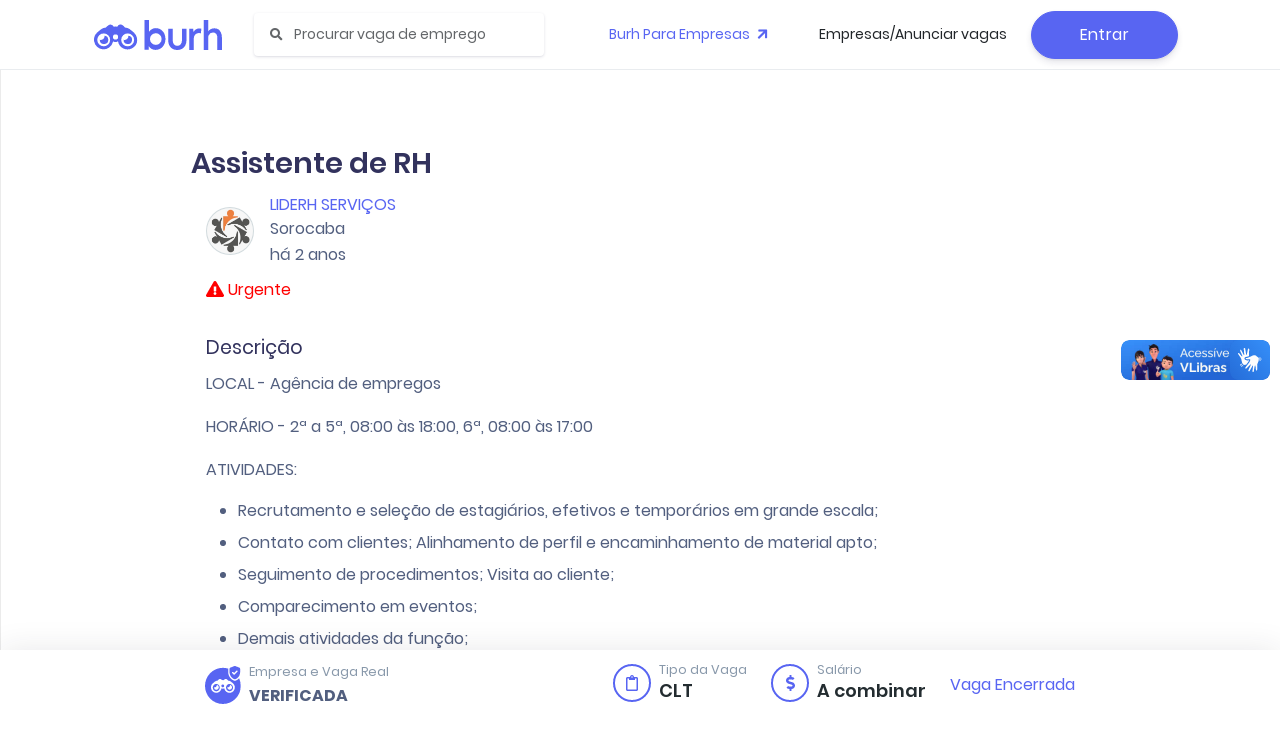

--- FILE ---
content_type: text/css; charset=UTF-8
request_url: https://burh.com.br/_nuxt/css/fd7d45a.css
body_size: 2547
content:
.flatpickr-calendar{-webkit-animation:none;animation:none;background:transparent;background:#fff;border:0;border-radius:5px;-webkit-box-shadow:1px 0 0 #e6e6e6,-1px 0 0 #e6e6e6,0 1px 0 #e6e6e6,0 -1px 0 #e6e6e6,0 3px 13px rgba(0,0,0,.08);box-shadow:1px 0 0 #e6e6e6,-1px 0 0 #e6e6e6,0 1px 0 #e6e6e6,0 -1px 0 #e6e6e6,0 3px 13px rgba(0,0,0,.08);-webkit-box-sizing:border-box;box-sizing:border-box;direction:ltr;display:none;font-size:14px;line-height:24px;opacity:0;padding:0;position:absolute;text-align:center;-ms-touch-action:manipulation;touch-action:manipulation;visibility:hidden;width:307.875px}.flatpickr-calendar.inline,.flatpickr-calendar.open{max-height:640px;opacity:1;visibility:visible}.flatpickr-calendar.open{display:inline-block;z-index:99999}.flatpickr-calendar.animate.open{-webkit-animation:fpFadeInDown .3s cubic-bezier(.23,1,.32,1);animation:fpFadeInDown .3s cubic-bezier(.23,1,.32,1)}.flatpickr-calendar.inline{display:block;position:relative;top:2px}.flatpickr-calendar.static{position:absolute;top:calc(100% + 2px)}.flatpickr-calendar.static.open{display:block;z-index:999}.flatpickr-calendar.multiMonth .flatpickr-days .dayContainer:nth-child(n+1) .flatpickr-day.inRange:nth-child(7n+7){-webkit-box-shadow:none!important;box-shadow:none!important}.flatpickr-calendar.multiMonth .flatpickr-days .dayContainer:nth-child(n+2) .flatpickr-day.inRange:nth-child(7n+1){-webkit-box-shadow:-2px 0 0 #e6e6e6,5px 0 0 #e6e6e6;box-shadow:-2px 0 0 #e6e6e6,5px 0 0 #e6e6e6}.flatpickr-calendar .hasTime .dayContainer,.flatpickr-calendar .hasWeeks .dayContainer{border-bottom:0;border-bottom-left-radius:0;border-bottom-right-radius:0}.flatpickr-calendar .hasWeeks .dayContainer{border-left:0}.flatpickr-calendar.hasTime .flatpickr-time{border-top:1px solid #e6e6e6;height:40px}.flatpickr-calendar.noCalendar.hasTime .flatpickr-time{height:auto}.flatpickr-calendar:after,.flatpickr-calendar:before{border:solid transparent;content:"";display:block;height:0;left:22px;pointer-events:none;position:absolute;width:0}.flatpickr-calendar.arrowRight:after,.flatpickr-calendar.arrowRight:before,.flatpickr-calendar.rightMost:after,.flatpickr-calendar.rightMost:before{left:auto;right:22px}.flatpickr-calendar.arrowCenter:after,.flatpickr-calendar.arrowCenter:before{left:50%;right:50%}.flatpickr-calendar:before{border-width:5px;margin:0 -5px}.flatpickr-calendar:after{border-width:4px;margin:0 -4px}.flatpickr-calendar.arrowTop:after,.flatpickr-calendar.arrowTop:before{bottom:100%}.flatpickr-calendar.arrowTop:before{border-bottom-color:#e6e6e6}.flatpickr-calendar.arrowTop:after{border-bottom-color:#fff}.flatpickr-calendar.arrowBottom:after,.flatpickr-calendar.arrowBottom:before{top:100%}.flatpickr-calendar.arrowBottom:before{border-top-color:#e6e6e6}.flatpickr-calendar.arrowBottom:after{border-top-color:#fff}.flatpickr-calendar:focus{outline:0}.flatpickr-wrapper{display:inline-block;position:relative}.flatpickr-months{display:-webkit-box;display:-webkit-flex;display:-ms-flexbox;display:flex}.flatpickr-months .flatpickr-month{-webkit-box-flex:1;background:transparent;-webkit-flex:1;-ms-flex:1;flex:1;line-height:1;overflow:hidden;position:relative;text-align:center}.flatpickr-months .flatpickr-month,.flatpickr-months .flatpickr-next-month,.flatpickr-months .flatpickr-prev-month{fill:rgba(0,0,0,.9);color:rgba(0,0,0,.9);height:34px;-webkit-user-select:none;-moz-user-select:none;-ms-user-select:none;user-select:none}.flatpickr-months .flatpickr-next-month,.flatpickr-months .flatpickr-prev-month{cursor:pointer;padding:10px;position:absolute;-webkit-text-decoration:none;text-decoration:none;top:0;z-index:3}.flatpickr-months .flatpickr-next-month.flatpickr-disabled,.flatpickr-months .flatpickr-prev-month.flatpickr-disabled{display:none}.flatpickr-months .flatpickr-next-month i,.flatpickr-months .flatpickr-prev-month i{position:relative}.flatpickr-months .flatpickr-next-month.flatpickr-prev-month,.flatpickr-months .flatpickr-prev-month.flatpickr-prev-month{left:0}.flatpickr-months .flatpickr-next-month.flatpickr-next-month,.flatpickr-months .flatpickr-prev-month.flatpickr-next-month{right:0}.flatpickr-months .flatpickr-next-month:hover,.flatpickr-months .flatpickr-prev-month:hover{color:#959ea9}.flatpickr-months .flatpickr-next-month:hover svg,.flatpickr-months .flatpickr-prev-month:hover svg{fill:#f64747}.flatpickr-months .flatpickr-next-month svg,.flatpickr-months .flatpickr-prev-month svg{height:14px;width:14px}.flatpickr-months .flatpickr-next-month svg path,.flatpickr-months .flatpickr-prev-month svg path{fill:inherit;-webkit-transition:fill .1s;transition:fill .1s}.numInputWrapper{height:auto;position:relative}.numInputWrapper input,.numInputWrapper span{display:inline-block}.numInputWrapper input{width:100%}.numInputWrapper input::-ms-clear{display:none}.numInputWrapper input::-webkit-inner-spin-button,.numInputWrapper input::-webkit-outer-spin-button{-webkit-appearance:none;margin:0}.numInputWrapper span{border:1px solid rgba(57,57,57,.15);-webkit-box-sizing:border-box;box-sizing:border-box;cursor:pointer;height:50%;line-height:50%;opacity:0;padding:0 4px 0 2px;position:absolute;right:0;width:14px}.numInputWrapper span:hover{background:rgba(0,0,0,.1)}.numInputWrapper span:active{background:rgba(0,0,0,.2)}.numInputWrapper span:after{content:"";display:block;position:absolute}.numInputWrapper span.arrowUp{border-bottom:0;top:0}.numInputWrapper span.arrowUp:after{border-bottom:4px solid rgba(57,57,57,.6);border-left:4px solid transparent;border-right:4px solid transparent;top:26%}.numInputWrapper span.arrowDown{top:50%}.numInputWrapper span.arrowDown:after{border-left:4px solid transparent;border-right:4px solid transparent;border-top:4px solid rgba(57,57,57,.6);top:40%}.numInputWrapper span svg{height:auto;width:inherit}.numInputWrapper span svg path{fill:rgba(0,0,0,.5)}.numInputWrapper:hover{background:rgba(0,0,0,.05)}.numInputWrapper:hover span{opacity:1}.flatpickr-current-month{color:inherit;display:inline-block;font-size:135%;font-weight:300;height:34px;left:12.5%;line-height:inherit;line-height:1;padding:7.48px 0 0;position:absolute;text-align:center;-webkit-transform:translateZ(0);transform:translateZ(0);width:75%}.flatpickr-current-month span.cur-month{color:inherit;display:inline-block;font-family:inherit;font-weight:700;margin-left:.5ch;padding:0}.flatpickr-current-month span.cur-month:hover{background:rgba(0,0,0,.05)}.flatpickr-current-month .numInputWrapper{display:inline-block;width:6ch;width:7ch\0}.flatpickr-current-month .numInputWrapper span.arrowUp:after{border-bottom-color:rgba(0,0,0,.9)}.flatpickr-current-month .numInputWrapper span.arrowDown:after{border-top-color:rgba(0,0,0,.9)}.flatpickr-current-month input.cur-year{-webkit-appearance:textfield;-moz-appearance:textfield;appearance:textfield;background:transparent;border:0;border-radius:0;-webkit-box-sizing:border-box;box-sizing:border-box;color:inherit;cursor:text;display:inline-block;font-family:inherit;font-size:inherit;font-weight:300;height:auto;line-height:inherit;margin:0;padding:0 0 0 .5ch;vertical-align:baseline;vertical-align:initial}.flatpickr-current-month input.cur-year:focus{outline:0}.flatpickr-current-month input.cur-year[disabled],.flatpickr-current-month input.cur-year[disabled]:hover{background:transparent;color:rgba(0,0,0,.5);font-size:100%;pointer-events:none}.flatpickr-current-month .flatpickr-monthDropdown-months{appearance:menulist;-webkit-appearance:menulist;-moz-appearance:menulist;background:transparent;border:none;border-radius:0;box-sizing:border-box;-webkit-box-sizing:border-box;color:inherit;cursor:pointer;font-family:inherit;font-size:inherit;font-weight:300;height:auto;line-height:inherit;margin:-1px 0 0;outline:none;padding:0 0 0 .5ch;position:relative;vertical-align:baseline;vertical-align:initial;width:auto}.flatpickr-current-month .flatpickr-monthDropdown-months:active,.flatpickr-current-month .flatpickr-monthDropdown-months:focus{outline:none}.flatpickr-current-month .flatpickr-monthDropdown-months:hover{background:rgba(0,0,0,.05)}.flatpickr-current-month .flatpickr-monthDropdown-months .flatpickr-monthDropdown-month{background-color:transparent;outline:none;padding:0}.flatpickr-weekdays{-webkit-box-align:center;-ms-flex-align:center;-webkit-align-items:center;align-items:center;background:transparent;height:28px;overflow:hidden;text-align:center;width:100%}.flatpickr-weekdays,.flatpickr-weekdays .flatpickr-weekdaycontainer{display:-webkit-box;display:-webkit-flex;display:-ms-flexbox;display:flex}.flatpickr-weekdays .flatpickr-weekdaycontainer,span.flatpickr-weekday{-webkit-box-flex:1;-webkit-flex:1;-ms-flex:1;flex:1}span.flatpickr-weekday{background:transparent;color:rgba(0,0,0,.54);cursor:default;display:block;font-size:90%;font-weight:bolder;line-height:1;margin:0;text-align:center}.dayContainer,.flatpickr-weeks{padding:1px 0 0}.flatpickr-days{-webkit-box-align:start;-ms-flex-align:start;-webkit-align-items:flex-start;align-items:flex-start;display:-webkit-box;display:-webkit-flex;display:-ms-flexbox;display:flex;overflow:hidden;position:relative;width:307.875px}.flatpickr-days:focus{outline:0}.dayContainer{-ms-flex-pack:justify;-webkit-box-sizing:border-box;box-sizing:border-box;display:inline-block;display:-ms-flexbox;display:-webkit-box;display:-webkit-flex;display:flex;-webkit-flex-wrap:wrap;flex-wrap:wrap;-ms-flex-wrap:wrap;-webkit-justify-content:space-around;justify-content:space-around;max-width:307.875px;min-width:307.875px;opacity:1;outline:0;padding:0;text-align:left;-webkit-transform:translateZ(0);transform:translateZ(0);width:307.875px}.dayContainer+.dayContainer{-webkit-box-shadow:-1px 0 0 #e6e6e6;box-shadow:-1px 0 0 #e6e6e6}.flatpickr-day{-ms-flex-preferred-size:14.2857143%;-webkit-box-pack:center;-ms-flex-pack:center;background:none;border:1px solid transparent;border-radius:150px;-webkit-box-sizing:border-box;box-sizing:border-box;color:#393939;cursor:pointer;display:inline-block;-webkit-flex-basis:14.2857143%;flex-basis:14.2857143%;font-weight:400;height:39px;-webkit-justify-content:center;justify-content:center;line-height:39px;margin:0;max-width:39px;position:relative;text-align:center;width:14.2857143%}.flatpickr-day.inRange,.flatpickr-day.nextMonthDay.inRange,.flatpickr-day.nextMonthDay.today.inRange,.flatpickr-day.nextMonthDay:focus,.flatpickr-day.nextMonthDay:hover,.flatpickr-day.prevMonthDay.inRange,.flatpickr-day.prevMonthDay.today.inRange,.flatpickr-day.prevMonthDay:focus,.flatpickr-day.prevMonthDay:hover,.flatpickr-day.today.inRange,.flatpickr-day:focus,.flatpickr-day:hover{background:#e6e6e6;border-color:#e6e6e6;cursor:pointer;outline:0}.flatpickr-day.today{border-color:#959ea9}.flatpickr-day.today:focus,.flatpickr-day.today:hover{background:#959ea9;border-color:#959ea9;color:#fff}.flatpickr-day.endRange,.flatpickr-day.endRange.inRange,.flatpickr-day.endRange.nextMonthDay,.flatpickr-day.endRange.prevMonthDay,.flatpickr-day.endRange:focus,.flatpickr-day.endRange:hover,.flatpickr-day.selected,.flatpickr-day.selected.inRange,.flatpickr-day.selected.nextMonthDay,.flatpickr-day.selected.prevMonthDay,.flatpickr-day.selected:focus,.flatpickr-day.selected:hover,.flatpickr-day.startRange,.flatpickr-day.startRange.inRange,.flatpickr-day.startRange.nextMonthDay,.flatpickr-day.startRange.prevMonthDay,.flatpickr-day.startRange:focus,.flatpickr-day.startRange:hover{background:#569ff7;border-color:#569ff7;-webkit-box-shadow:none;box-shadow:none;color:#fff}.flatpickr-day.endRange.startRange,.flatpickr-day.selected.startRange,.flatpickr-day.startRange.startRange{border-radius:50px 0 0 50px}.flatpickr-day.endRange.endRange,.flatpickr-day.selected.endRange,.flatpickr-day.startRange.endRange{border-radius:0 50px 50px 0}.flatpickr-day.endRange.startRange+.endRange:not(:nth-child(7n+1)),.flatpickr-day.selected.startRange+.endRange:not(:nth-child(7n+1)),.flatpickr-day.startRange.startRange+.endRange:not(:nth-child(7n+1)){-webkit-box-shadow:-10px 0 0 #569ff7;box-shadow:-10px 0 0 #569ff7}.flatpickr-day.endRange.startRange.endRange,.flatpickr-day.selected.startRange.endRange,.flatpickr-day.startRange.startRange.endRange{border-radius:50px}.flatpickr-day.inRange{border-radius:0;-webkit-box-shadow:-5px 0 0 #e6e6e6,5px 0 0 #e6e6e6;box-shadow:-5px 0 0 #e6e6e6,5px 0 0 #e6e6e6}.flatpickr-day.flatpickr-disabled,.flatpickr-day.flatpickr-disabled:hover,.flatpickr-day.nextMonthDay,.flatpickr-day.notAllowed,.flatpickr-day.notAllowed.nextMonthDay,.flatpickr-day.notAllowed.prevMonthDay,.flatpickr-day.prevMonthDay{background:transparent;border-color:transparent;color:rgba(57,57,57,.3);cursor:default}.flatpickr-day.flatpickr-disabled,.flatpickr-day.flatpickr-disabled:hover{color:rgba(57,57,57,.1);cursor:not-allowed}.flatpickr-day.week.selected{border-radius:0;-webkit-box-shadow:-5px 0 0 #569ff7,5px 0 0 #569ff7;box-shadow:-5px 0 0 #569ff7,5px 0 0 #569ff7}.flatpickr-day.hidden{visibility:hidden}.rangeMode .flatpickr-day{margin-top:1px}.flatpickr-weekwrapper{float:left}.flatpickr-weekwrapper .flatpickr-weeks{-webkit-box-shadow:1px 0 0 #e6e6e6;box-shadow:1px 0 0 #e6e6e6;padding:0 12px}.flatpickr-weekwrapper .flatpickr-weekday{float:none;line-height:28px;width:100%}.flatpickr-weekwrapper span.flatpickr-day,.flatpickr-weekwrapper span.flatpickr-day:hover{background:transparent;border:none;color:rgba(57,57,57,.3);cursor:default;display:block;max-width:none;width:100%}.flatpickr-innerContainer{display:block;display:-webkit-box;display:-webkit-flex;display:-ms-flexbox;display:flex;overflow:hidden}.flatpickr-innerContainer,.flatpickr-rContainer{-webkit-box-sizing:border-box;box-sizing:border-box}.flatpickr-rContainer{display:inline-block;padding:0}.flatpickr-time{-webkit-box-sizing:border-box;box-sizing:border-box;display:block;display:-webkit-box;display:-webkit-flex;display:-ms-flexbox;display:flex;height:0;line-height:40px;max-height:40px;outline:0;overflow:hidden;text-align:center}.flatpickr-time:after{clear:both;content:"";display:table}.flatpickr-time .numInputWrapper{-webkit-box-flex:1;-webkit-flex:1;-ms-flex:1;flex:1;float:left;height:40px;width:40%}.flatpickr-time .numInputWrapper span.arrowUp:after{border-bottom-color:#393939}.flatpickr-time .numInputWrapper span.arrowDown:after{border-top-color:#393939}.flatpickr-time.hasSeconds .numInputWrapper{width:26%}.flatpickr-time.time24hr .numInputWrapper{width:49%}.flatpickr-time input{-webkit-appearance:textfield;-moz-appearance:textfield;appearance:textfield;background:transparent;border:0;border-radius:0;-webkit-box-shadow:none;box-shadow:none;-webkit-box-sizing:border-box;box-sizing:border-box;color:#393939;font-size:14px;height:inherit;line-height:inherit;margin:0;padding:0;position:relative;text-align:center}.flatpickr-time input.flatpickr-hour{font-weight:700}.flatpickr-time input.flatpickr-minute,.flatpickr-time input.flatpickr-second{font-weight:400}.flatpickr-time input:focus{border:0;outline:0}.flatpickr-time .flatpickr-am-pm,.flatpickr-time .flatpickr-time-separator{-ms-flex-item-align:center;-webkit-align-self:center;align-self:center;color:#393939;float:left;font-weight:700;height:inherit;line-height:inherit;-webkit-user-select:none;-moz-user-select:none;-ms-user-select:none;user-select:none;width:2%}.flatpickr-time .flatpickr-am-pm{cursor:pointer;font-weight:400;outline:0;text-align:center;width:18%}.flatpickr-time .flatpickr-am-pm:focus,.flatpickr-time .flatpickr-am-pm:hover,.flatpickr-time input:focus,.flatpickr-time input:hover{background:#eee}.flatpickr-input[readonly]{cursor:pointer}@-webkit-keyframes fpFadeInDown{0%{opacity:0;-webkit-transform:translate3d(0,-20px,0);transform:translate3d(0,-20px,0)}to{opacity:1;-webkit-transform:translateZ(0);transform:translateZ(0)}}@keyframes fpFadeInDown{0%{opacity:0;-webkit-transform:translate3d(0,-20px,0);transform:translate3d(0,-20px,0)}to{opacity:1;-webkit-transform:translateZ(0);transform:translateZ(0)}}


--- FILE ---
content_type: application/javascript; charset=UTF-8
request_url: https://burh.com.br/_nuxt/941372e.js
body_size: 5600
content:
(window["webpackJsonp"] = window["webpackJsonp"] || []).push([[22],{

/***/ 406:
/***/ (function(module, exports, __webpack_require__) {

//! moment.js locale configuration
//! locale : Filipino [fil]
//! author : Dan Hagman : https://github.com/hagmandan
//! author : Matthew Co : https://github.com/matthewdeeco

;(function (global, factory) {
    true ? factory(__webpack_require__(1)) :
   undefined
}(this, (function (moment) { 'use strict';

    //! moment.js locale configuration

    var fil = moment.defineLocale('fil', {
        months: 'Enero_Pebrero_Marso_Abril_Mayo_Hunyo_Hulyo_Agosto_Setyembre_Oktubre_Nobyembre_Disyembre'.split(
            '_'
        ),
        monthsShort: 'Ene_Peb_Mar_Abr_May_Hun_Hul_Ago_Set_Okt_Nob_Dis'.split('_'),
        weekdays: 'Linggo_Lunes_Martes_Miyerkules_Huwebes_Biyernes_Sabado'.split(
            '_'
        ),
        weekdaysShort: 'Lin_Lun_Mar_Miy_Huw_Biy_Sab'.split('_'),
        weekdaysMin: 'Li_Lu_Ma_Mi_Hu_Bi_Sab'.split('_'),
        longDateFormat: {
            LT: 'HH:mm',
            LTS: 'HH:mm:ss',
            L: 'MM/D/YYYY',
            LL: 'MMMM D, YYYY',
            LLL: 'MMMM D, YYYY HH:mm',
            LLLL: 'dddd, MMMM DD, YYYY HH:mm',
        },
        calendar: {
            sameDay: 'LT [ngayong araw]',
            nextDay: '[Bukas ng] LT',
            nextWeek: 'LT [sa susunod na] dddd',
            lastDay: 'LT [kahapon]',
            lastWeek: 'LT [noong nakaraang] dddd',
            sameElse: 'L',
        },
        relativeTime: {
            future: 'sa loob ng %s',
            past: '%s ang nakalipas',
            s: 'ilang segundo',
            ss: '%d segundo',
            m: 'isang minuto',
            mm: '%d minuto',
            h: 'isang oras',
            hh: '%d oras',
            d: 'isang araw',
            dd: '%d araw',
            M: 'isang buwan',
            MM: '%d buwan',
            y: 'isang taon',
            yy: '%d taon',
        },
        dayOfMonthOrdinalParse: /\d{1,2}/,
        ordinal: function (number) {
            return number;
        },
        week: {
            dow: 1, // Monday is the first day of the week.
            doy: 4, // The week that contains Jan 4th is the first week of the year.
        },
    });

    return fil;

})));


/***/ }),

/***/ 407:
/***/ (function(module, exports, __webpack_require__) {

//! moment.js locale configuration
//! locale : Faroese [fo]
//! author : Ragnar Johannesen : https://github.com/ragnar123
//! author : Kristian Sakarisson : https://github.com/sakarisson

;(function (global, factory) {
    true ? factory(__webpack_require__(1)) :
   undefined
}(this, (function (moment) { 'use strict';

    //! moment.js locale configuration

    var fo = moment.defineLocale('fo', {
        months: 'januar_februar_mars_apríl_mai_juni_juli_august_september_oktober_november_desember'.split(
            '_'
        ),
        monthsShort: 'jan_feb_mar_apr_mai_jun_jul_aug_sep_okt_nov_des'.split('_'),
        weekdays:
            'sunnudagur_mánadagur_týsdagur_mikudagur_hósdagur_fríggjadagur_leygardagur'.split(
                '_'
            ),
        weekdaysShort: 'sun_mán_týs_mik_hós_frí_ley'.split('_'),
        weekdaysMin: 'su_má_tý_mi_hó_fr_le'.split('_'),
        longDateFormat: {
            LT: 'HH:mm',
            LTS: 'HH:mm:ss',
            L: 'DD/MM/YYYY',
            LL: 'D MMMM YYYY',
            LLL: 'D MMMM YYYY HH:mm',
            LLLL: 'dddd D. MMMM, YYYY HH:mm',
        },
        calendar: {
            sameDay: '[Í dag kl.] LT',
            nextDay: '[Í morgin kl.] LT',
            nextWeek: 'dddd [kl.] LT',
            lastDay: '[Í gjár kl.] LT',
            lastWeek: '[síðstu] dddd [kl] LT',
            sameElse: 'L',
        },
        relativeTime: {
            future: 'um %s',
            past: '%s síðani',
            s: 'fá sekund',
            ss: '%d sekundir',
            m: 'ein minuttur',
            mm: '%d minuttir',
            h: 'ein tími',
            hh: '%d tímar',
            d: 'ein dagur',
            dd: '%d dagar',
            M: 'ein mánaður',
            MM: '%d mánaðir',
            y: 'eitt ár',
            yy: '%d ár',
        },
        dayOfMonthOrdinalParse: /\d{1,2}\./,
        ordinal: '%d.',
        week: {
            dow: 1, // Monday is the first day of the week.
            doy: 4, // The week that contains Jan 4th is the first week of the year.
        },
    });

    return fo;

})));


/***/ }),

/***/ 408:
/***/ (function(module, exports, __webpack_require__) {

//! moment.js locale configuration
//! locale : French [fr]
//! author : John Fischer : https://github.com/jfroffice

;(function (global, factory) {
    true ? factory(__webpack_require__(1)) :
   undefined
}(this, (function (moment) { 'use strict';

    //! moment.js locale configuration

    var monthsStrictRegex =
            /^(janvier|février|mars|avril|mai|juin|juillet|août|septembre|octobre|novembre|décembre)/i,
        monthsShortStrictRegex =
            /(janv\.?|févr\.?|mars|avr\.?|mai|juin|juil\.?|août|sept\.?|oct\.?|nov\.?|déc\.?)/i,
        monthsRegex =
            /(janv\.?|févr\.?|mars|avr\.?|mai|juin|juil\.?|août|sept\.?|oct\.?|nov\.?|déc\.?|janvier|février|mars|avril|mai|juin|juillet|août|septembre|octobre|novembre|décembre)/i,
        monthsParse = [
            /^janv/i,
            /^févr/i,
            /^mars/i,
            /^avr/i,
            /^mai/i,
            /^juin/i,
            /^juil/i,
            /^août/i,
            /^sept/i,
            /^oct/i,
            /^nov/i,
            /^déc/i,
        ];

    var fr = moment.defineLocale('fr', {
        months: 'janvier_février_mars_avril_mai_juin_juillet_août_septembre_octobre_novembre_décembre'.split(
            '_'
        ),
        monthsShort:
            'janv._févr._mars_avr._mai_juin_juil._août_sept._oct._nov._déc.'.split(
                '_'
            ),
        monthsRegex: monthsRegex,
        monthsShortRegex: monthsRegex,
        monthsStrictRegex: monthsStrictRegex,
        monthsShortStrictRegex: monthsShortStrictRegex,
        monthsParse: monthsParse,
        longMonthsParse: monthsParse,
        shortMonthsParse: monthsParse,
        weekdays: 'dimanche_lundi_mardi_mercredi_jeudi_vendredi_samedi'.split('_'),
        weekdaysShort: 'dim._lun._mar._mer._jeu._ven._sam.'.split('_'),
        weekdaysMin: 'di_lu_ma_me_je_ve_sa'.split('_'),
        weekdaysParseExact: true,
        longDateFormat: {
            LT: 'HH:mm',
            LTS: 'HH:mm:ss',
            L: 'DD/MM/YYYY',
            LL: 'D MMMM YYYY',
            LLL: 'D MMMM YYYY HH:mm',
            LLLL: 'dddd D MMMM YYYY HH:mm',
        },
        calendar: {
            sameDay: '[Aujourd’hui à] LT',
            nextDay: '[Demain à] LT',
            nextWeek: 'dddd [à] LT',
            lastDay: '[Hier à] LT',
            lastWeek: 'dddd [dernier à] LT',
            sameElse: 'L',
        },
        relativeTime: {
            future: 'dans %s',
            past: 'il y a %s',
            s: 'quelques secondes',
            ss: '%d secondes',
            m: 'une minute',
            mm: '%d minutes',
            h: 'une heure',
            hh: '%d heures',
            d: 'un jour',
            dd: '%d jours',
            w: 'une semaine',
            ww: '%d semaines',
            M: 'un mois',
            MM: '%d mois',
            y: 'un an',
            yy: '%d ans',
        },
        dayOfMonthOrdinalParse: /\d{1,2}(er|)/,
        ordinal: function (number, period) {
            switch (period) {
                // TODO: Return 'e' when day of month > 1. Move this case inside
                // block for masculine words below.
                // See https://github.com/moment/moment/issues/3375
                case 'D':
                    return number + (number === 1 ? 'er' : '');

                // Words with masculine grammatical gender: mois, trimestre, jour
                default:
                case 'M':
                case 'Q':
                case 'DDD':
                case 'd':
                    return number + (number === 1 ? 'er' : 'e');

                // Words with feminine grammatical gender: semaine
                case 'w':
                case 'W':
                    return number + (number === 1 ? 're' : 'e');
            }
        },
        week: {
            dow: 1, // Monday is the first day of the week.
            doy: 4, // The week that contains Jan 4th is the first week of the year.
        },
    });

    return fr;

})));


/***/ }),

/***/ 409:
/***/ (function(module, exports, __webpack_require__) {

//! moment.js locale configuration
//! locale : French (Canada) [fr-ca]
//! author : Jonathan Abourbih : https://github.com/jonbca

;(function (global, factory) {
    true ? factory(__webpack_require__(1)) :
   undefined
}(this, (function (moment) { 'use strict';

    //! moment.js locale configuration

    var frCa = moment.defineLocale('fr-ca', {
        months: 'janvier_février_mars_avril_mai_juin_juillet_août_septembre_octobre_novembre_décembre'.split(
            '_'
        ),
        monthsShort:
            'janv._févr._mars_avr._mai_juin_juil._août_sept._oct._nov._déc.'.split(
                '_'
            ),
        monthsParseExact: true,
        weekdays: 'dimanche_lundi_mardi_mercredi_jeudi_vendredi_samedi'.split('_'),
        weekdaysShort: 'dim._lun._mar._mer._jeu._ven._sam.'.split('_'),
        weekdaysMin: 'di_lu_ma_me_je_ve_sa'.split('_'),
        weekdaysParseExact: true,
        longDateFormat: {
            LT: 'HH:mm',
            LTS: 'HH:mm:ss',
            L: 'YYYY-MM-DD',
            LL: 'D MMMM YYYY',
            LLL: 'D MMMM YYYY HH:mm',
            LLLL: 'dddd D MMMM YYYY HH:mm',
        },
        calendar: {
            sameDay: '[Aujourd’hui à] LT',
            nextDay: '[Demain à] LT',
            nextWeek: 'dddd [à] LT',
            lastDay: '[Hier à] LT',
            lastWeek: 'dddd [dernier à] LT',
            sameElse: 'L',
        },
        relativeTime: {
            future: 'dans %s',
            past: 'il y a %s',
            s: 'quelques secondes',
            ss: '%d secondes',
            m: 'une minute',
            mm: '%d minutes',
            h: 'une heure',
            hh: '%d heures',
            d: 'un jour',
            dd: '%d jours',
            M: 'un mois',
            MM: '%d mois',
            y: 'un an',
            yy: '%d ans',
        },
        dayOfMonthOrdinalParse: /\d{1,2}(er|e)/,
        ordinal: function (number, period) {
            switch (period) {
                // Words with masculine grammatical gender: mois, trimestre, jour
                default:
                case 'M':
                case 'Q':
                case 'D':
                case 'DDD':
                case 'd':
                    return number + (number === 1 ? 'er' : 'e');

                // Words with feminine grammatical gender: semaine
                case 'w':
                case 'W':
                    return number + (number === 1 ? 're' : 'e');
            }
        },
    });

    return frCa;

})));


/***/ }),

/***/ 410:
/***/ (function(module, exports, __webpack_require__) {

//! moment.js locale configuration
//! locale : French (Switzerland) [fr-ch]
//! author : Gaspard Bucher : https://github.com/gaspard

;(function (global, factory) {
    true ? factory(__webpack_require__(1)) :
   undefined
}(this, (function (moment) { 'use strict';

    //! moment.js locale configuration

    var frCh = moment.defineLocale('fr-ch', {
        months: 'janvier_février_mars_avril_mai_juin_juillet_août_septembre_octobre_novembre_décembre'.split(
            '_'
        ),
        monthsShort:
            'janv._févr._mars_avr._mai_juin_juil._août_sept._oct._nov._déc.'.split(
                '_'
            ),
        monthsParseExact: true,
        weekdays: 'dimanche_lundi_mardi_mercredi_jeudi_vendredi_samedi'.split('_'),
        weekdaysShort: 'dim._lun._mar._mer._jeu._ven._sam.'.split('_'),
        weekdaysMin: 'di_lu_ma_me_je_ve_sa'.split('_'),
        weekdaysParseExact: true,
        longDateFormat: {
            LT: 'HH:mm',
            LTS: 'HH:mm:ss',
            L: 'DD.MM.YYYY',
            LL: 'D MMMM YYYY',
            LLL: 'D MMMM YYYY HH:mm',
            LLLL: 'dddd D MMMM YYYY HH:mm',
        },
        calendar: {
            sameDay: '[Aujourd’hui à] LT',
            nextDay: '[Demain à] LT',
            nextWeek: 'dddd [à] LT',
            lastDay: '[Hier à] LT',
            lastWeek: 'dddd [dernier à] LT',
            sameElse: 'L',
        },
        relativeTime: {
            future: 'dans %s',
            past: 'il y a %s',
            s: 'quelques secondes',
            ss: '%d secondes',
            m: 'une minute',
            mm: '%d minutes',
            h: 'une heure',
            hh: '%d heures',
            d: 'un jour',
            dd: '%d jours',
            M: 'un mois',
            MM: '%d mois',
            y: 'un an',
            yy: '%d ans',
        },
        dayOfMonthOrdinalParse: /\d{1,2}(er|e)/,
        ordinal: function (number, period) {
            switch (period) {
                // Words with masculine grammatical gender: mois, trimestre, jour
                default:
                case 'M':
                case 'Q':
                case 'D':
                case 'DDD':
                case 'd':
                    return number + (number === 1 ? 'er' : 'e');

                // Words with feminine grammatical gender: semaine
                case 'w':
                case 'W':
                    return number + (number === 1 ? 're' : 'e');
            }
        },
        week: {
            dow: 1, // Monday is the first day of the week.
            doy: 4, // The week that contains Jan 4th is the first week of the year.
        },
    });

    return frCh;

})));


/***/ }),

/***/ 411:
/***/ (function(module, exports, __webpack_require__) {

//! moment.js locale configuration
//! locale : Frisian [fy]
//! author : Robin van der Vliet : https://github.com/robin0van0der0v

;(function (global, factory) {
    true ? factory(__webpack_require__(1)) :
   undefined
}(this, (function (moment) { 'use strict';

    //! moment.js locale configuration

    var monthsShortWithDots =
            'jan._feb._mrt._apr._mai_jun._jul._aug._sep._okt._nov._des.'.split('_'),
        monthsShortWithoutDots =
            'jan_feb_mrt_apr_mai_jun_jul_aug_sep_okt_nov_des'.split('_');

    var fy = moment.defineLocale('fy', {
        months: 'jannewaris_febrewaris_maart_april_maaie_juny_july_augustus_septimber_oktober_novimber_desimber'.split(
            '_'
        ),
        monthsShort: function (m, format) {
            if (!m) {
                return monthsShortWithDots;
            } else if (/-MMM-/.test(format)) {
                return monthsShortWithoutDots[m.month()];
            } else {
                return monthsShortWithDots[m.month()];
            }
        },
        monthsParseExact: true,
        weekdays: 'snein_moandei_tiisdei_woansdei_tongersdei_freed_sneon'.split(
            '_'
        ),
        weekdaysShort: 'si._mo._ti._wo._to._fr._so.'.split('_'),
        weekdaysMin: 'Si_Mo_Ti_Wo_To_Fr_So'.split('_'),
        weekdaysParseExact: true,
        longDateFormat: {
            LT: 'HH:mm',
            LTS: 'HH:mm:ss',
            L: 'DD-MM-YYYY',
            LL: 'D MMMM YYYY',
            LLL: 'D MMMM YYYY HH:mm',
            LLLL: 'dddd D MMMM YYYY HH:mm',
        },
        calendar: {
            sameDay: '[hjoed om] LT',
            nextDay: '[moarn om] LT',
            nextWeek: 'dddd [om] LT',
            lastDay: '[juster om] LT',
            lastWeek: '[ôfrûne] dddd [om] LT',
            sameElse: 'L',
        },
        relativeTime: {
            future: 'oer %s',
            past: '%s lyn',
            s: 'in pear sekonden',
            ss: '%d sekonden',
            m: 'ien minút',
            mm: '%d minuten',
            h: 'ien oere',
            hh: '%d oeren',
            d: 'ien dei',
            dd: '%d dagen',
            M: 'ien moanne',
            MM: '%d moannen',
            y: 'ien jier',
            yy: '%d jierren',
        },
        dayOfMonthOrdinalParse: /\d{1,2}(ste|de)/,
        ordinal: function (number) {
            return (
                number +
                (number === 1 || number === 8 || number >= 20 ? 'ste' : 'de')
            );
        },
        week: {
            dow: 1, // Monday is the first day of the week.
            doy: 4, // The week that contains Jan 4th is the first week of the year.
        },
    });

    return fy;

})));


/***/ }),

/***/ 412:
/***/ (function(module, exports, __webpack_require__) {

//! moment.js locale configuration
//! locale : Irish or Irish Gaelic [ga]
//! author : André Silva : https://github.com/askpt

;(function (global, factory) {
    true ? factory(__webpack_require__(1)) :
   undefined
}(this, (function (moment) { 'use strict';

    //! moment.js locale configuration

    var months = [
            'Eanáir',
            'Feabhra',
            'Márta',
            'Aibreán',
            'Bealtaine',
            'Meitheamh',
            'Iúil',
            'Lúnasa',
            'Meán Fómhair',
            'Deireadh Fómhair',
            'Samhain',
            'Nollaig',
        ],
        monthsShort = [
            'Ean',
            'Feabh',
            'Márt',
            'Aib',
            'Beal',
            'Meith',
            'Iúil',
            'Lún',
            'M.F.',
            'D.F.',
            'Samh',
            'Noll',
        ],
        weekdays = [
            'Dé Domhnaigh',
            'Dé Luain',
            'Dé Máirt',
            'Dé Céadaoin',
            'Déardaoin',
            'Dé hAoine',
            'Dé Sathairn',
        ],
        weekdaysShort = ['Domh', 'Luan', 'Máirt', 'Céad', 'Déar', 'Aoine', 'Sath'],
        weekdaysMin = ['Do', 'Lu', 'Má', 'Cé', 'Dé', 'A', 'Sa'];

    var ga = moment.defineLocale('ga', {
        months: months,
        monthsShort: monthsShort,
        monthsParseExact: true,
        weekdays: weekdays,
        weekdaysShort: weekdaysShort,
        weekdaysMin: weekdaysMin,
        longDateFormat: {
            LT: 'HH:mm',
            LTS: 'HH:mm:ss',
            L: 'DD/MM/YYYY',
            LL: 'D MMMM YYYY',
            LLL: 'D MMMM YYYY HH:mm',
            LLLL: 'dddd, D MMMM YYYY HH:mm',
        },
        calendar: {
            sameDay: '[Inniu ag] LT',
            nextDay: '[Amárach ag] LT',
            nextWeek: 'dddd [ag] LT',
            lastDay: '[Inné ag] LT',
            lastWeek: 'dddd [seo caite] [ag] LT',
            sameElse: 'L',
        },
        relativeTime: {
            future: 'i %s',
            past: '%s ó shin',
            s: 'cúpla soicind',
            ss: '%d soicind',
            m: 'nóiméad',
            mm: '%d nóiméad',
            h: 'uair an chloig',
            hh: '%d uair an chloig',
            d: 'lá',
            dd: '%d lá',
            M: 'mí',
            MM: '%d míonna',
            y: 'bliain',
            yy: '%d bliain',
        },
        dayOfMonthOrdinalParse: /\d{1,2}(d|na|mh)/,
        ordinal: function (number) {
            var output = number === 1 ? 'd' : number % 10 === 2 ? 'na' : 'mh';
            return number + output;
        },
        week: {
            dow: 1, // Monday is the first day of the week.
            doy: 4, // The week that contains Jan 4th is the first week of the year.
        },
    });

    return ga;

})));


/***/ }),

/***/ 413:
/***/ (function(module, exports, __webpack_require__) {

//! moment.js locale configuration
//! locale : Scottish Gaelic [gd]
//! author : Jon Ashdown : https://github.com/jonashdown

;(function (global, factory) {
    true ? factory(__webpack_require__(1)) :
   undefined
}(this, (function (moment) { 'use strict';

    //! moment.js locale configuration

    var months = [
            'Am Faoilleach',
            'An Gearran',
            'Am Màrt',
            'An Giblean',
            'An Cèitean',
            'An t-Ògmhios',
            'An t-Iuchar',
            'An Lùnastal',
            'An t-Sultain',
            'An Dàmhair',
            'An t-Samhain',
            'An Dùbhlachd',
        ],
        monthsShort = [
            'Faoi',
            'Gear',
            'Màrt',
            'Gibl',
            'Cèit',
            'Ògmh',
            'Iuch',
            'Lùn',
            'Sult',
            'Dàmh',
            'Samh',
            'Dùbh',
        ],
        weekdays = [
            'Didòmhnaich',
            'Diluain',
            'Dimàirt',
            'Diciadain',
            'Diardaoin',
            'Dihaoine',
            'Disathairne',
        ],
        weekdaysShort = ['Did', 'Dil', 'Dim', 'Dic', 'Dia', 'Dih', 'Dis'],
        weekdaysMin = ['Dò', 'Lu', 'Mà', 'Ci', 'Ar', 'Ha', 'Sa'];

    var gd = moment.defineLocale('gd', {
        months: months,
        monthsShort: monthsShort,
        monthsParseExact: true,
        weekdays: weekdays,
        weekdaysShort: weekdaysShort,
        weekdaysMin: weekdaysMin,
        longDateFormat: {
            LT: 'HH:mm',
            LTS: 'HH:mm:ss',
            L: 'DD/MM/YYYY',
            LL: 'D MMMM YYYY',
            LLL: 'D MMMM YYYY HH:mm',
            LLLL: 'dddd, D MMMM YYYY HH:mm',
        },
        calendar: {
            sameDay: '[An-diugh aig] LT',
            nextDay: '[A-màireach aig] LT',
            nextWeek: 'dddd [aig] LT',
            lastDay: '[An-dè aig] LT',
            lastWeek: 'dddd [seo chaidh] [aig] LT',
            sameElse: 'L',
        },
        relativeTime: {
            future: 'ann an %s',
            past: 'bho chionn %s',
            s: 'beagan diogan',
            ss: '%d diogan',
            m: 'mionaid',
            mm: '%d mionaidean',
            h: 'uair',
            hh: '%d uairean',
            d: 'latha',
            dd: '%d latha',
            M: 'mìos',
            MM: '%d mìosan',
            y: 'bliadhna',
            yy: '%d bliadhna',
        },
        dayOfMonthOrdinalParse: /\d{1,2}(d|na|mh)/,
        ordinal: function (number) {
            var output = number === 1 ? 'd' : number % 10 === 2 ? 'na' : 'mh';
            return number + output;
        },
        week: {
            dow: 1, // Monday is the first day of the week.
            doy: 4, // The week that contains Jan 4th is the first week of the year.
        },
    });

    return gd;

})));


/***/ }),

/***/ 414:
/***/ (function(module, exports, __webpack_require__) {

//! moment.js locale configuration
//! locale : Galician [gl]
//! author : Juan G. Hurtado : https://github.com/juanghurtado

;(function (global, factory) {
    true ? factory(__webpack_require__(1)) :
   undefined
}(this, (function (moment) { 'use strict';

    //! moment.js locale configuration

    var gl = moment.defineLocale('gl', {
        months: 'xaneiro_febreiro_marzo_abril_maio_xuño_xullo_agosto_setembro_outubro_novembro_decembro'.split(
            '_'
        ),
        monthsShort:
            'xan._feb._mar._abr._mai._xuñ._xul._ago._set._out._nov._dec.'.split(
                '_'
            ),
        monthsParseExact: true,
        weekdays: 'domingo_luns_martes_mércores_xoves_venres_sábado'.split('_'),
        weekdaysShort: 'dom._lun._mar._mér._xov._ven._sáb.'.split('_'),
        weekdaysMin: 'do_lu_ma_mé_xo_ve_sá'.split('_'),
        weekdaysParseExact: true,
        longDateFormat: {
            LT: 'H:mm',
            LTS: 'H:mm:ss',
            L: 'DD/MM/YYYY',
            LL: 'D [de] MMMM [de] YYYY',
            LLL: 'D [de] MMMM [de] YYYY H:mm',
            LLLL: 'dddd, D [de] MMMM [de] YYYY H:mm',
        },
        calendar: {
            sameDay: function () {
                return '[hoxe ' + (this.hours() !== 1 ? 'ás' : 'á') + '] LT';
            },
            nextDay: function () {
                return '[mañá ' + (this.hours() !== 1 ? 'ás' : 'á') + '] LT';
            },
            nextWeek: function () {
                return 'dddd [' + (this.hours() !== 1 ? 'ás' : 'a') + '] LT';
            },
            lastDay: function () {
                return '[onte ' + (this.hours() !== 1 ? 'á' : 'a') + '] LT';
            },
            lastWeek: function () {
                return (
                    '[o] dddd [pasado ' + (this.hours() !== 1 ? 'ás' : 'a') + '] LT'
                );
            },
            sameElse: 'L',
        },
        relativeTime: {
            future: function (str) {
                if (str.indexOf('un') === 0) {
                    return 'n' + str;
                }
                return 'en ' + str;
            },
            past: 'hai %s',
            s: 'uns segundos',
            ss: '%d segundos',
            m: 'un minuto',
            mm: '%d minutos',
            h: 'unha hora',
            hh: '%d horas',
            d: 'un día',
            dd: '%d días',
            M: 'un mes',
            MM: '%d meses',
            y: 'un ano',
            yy: '%d anos',
        },
        dayOfMonthOrdinalParse: /\d{1,2}º/,
        ordinal: '%dº',
        week: {
            dow: 1, // Monday is the first day of the week.
            doy: 4, // The week that contains Jan 4th is the first week of the year.
        },
    });

    return gl;

})));


/***/ }),

/***/ 415:
/***/ (function(module, exports, __webpack_require__) {

//! moment.js locale configuration
//! locale : Konkani Devanagari script [gom-deva]
//! author : The Discoverer : https://github.com/WikiDiscoverer

;(function (global, factory) {
    true ? factory(__webpack_require__(1)) :
   undefined
}(this, (function (moment) { 'use strict';

    //! moment.js locale configuration

    function processRelativeTime(number, withoutSuffix, key, isFuture) {
        var format = {
            s: ['थोडया सॅकंडांनी', 'थोडे सॅकंड'],
            ss: [number + ' सॅकंडांनी', number + ' सॅकंड'],
            m: ['एका मिणटान', 'एक मिनूट'],
            mm: [number + ' मिणटांनी', number + ' मिणटां'],
            h: ['एका वरान', 'एक वर'],
            hh: [number + ' वरांनी', number + ' वरां'],
            d: ['एका दिसान', 'एक दीस'],
            dd: [number + ' दिसांनी', number + ' दीस'],
            M: ['एका म्हयन्यान', 'एक म्हयनो'],
            MM: [number + ' म्हयन्यानी', number + ' म्हयने'],
            y: ['एका वर्सान', 'एक वर्स'],
            yy: [number + ' वर्सांनी', number + ' वर्सां'],
        };
        return isFuture ? format[key][0] : format[key][1];
    }

    var gomDeva = moment.defineLocale('gom-deva', {
        months: {
            standalone:
                'जानेवारी_फेब्रुवारी_मार्च_एप्रील_मे_जून_जुलय_ऑगस्ट_सप्टेंबर_ऑक्टोबर_नोव्हेंबर_डिसेंबर'.split(
                    '_'
                ),
            format: 'जानेवारीच्या_फेब्रुवारीच्या_मार्चाच्या_एप्रीलाच्या_मेयाच्या_जूनाच्या_जुलयाच्या_ऑगस्टाच्या_सप्टेंबराच्या_ऑक्टोबराच्या_नोव्हेंबराच्या_डिसेंबराच्या'.split(
                '_'
            ),
            isFormat: /MMMM(\s)+D[oD]?/,
        },
        monthsShort:
            'जाने._फेब्रु._मार्च_एप्री._मे_जून_जुल._ऑग._सप्टें._ऑक्टो._नोव्हें._डिसें.'.split(
                '_'
            ),
        monthsParseExact: true,
        weekdays: 'आयतार_सोमार_मंगळार_बुधवार_बिरेस्तार_सुक्रार_शेनवार'.split('_'),
        weekdaysShort: 'आयत._सोम._मंगळ._बुध._ब्रेस्त._सुक्र._शेन.'.split('_'),
        weekdaysMin: 'आ_सो_मं_बु_ब्रे_सु_शे'.split('_'),
        weekdaysParseExact: true,
        longDateFormat: {
            LT: 'A h:mm [वाजतां]',
            LTS: 'A h:mm:ss [वाजतां]',
            L: 'DD-MM-YYYY',
            LL: 'D MMMM YYYY',
            LLL: 'D MMMM YYYY A h:mm [वाजतां]',
            LLLL: 'dddd, MMMM Do, YYYY, A h:mm [वाजतां]',
            llll: 'ddd, D MMM YYYY, A h:mm [वाजतां]',
        },
        calendar: {
            sameDay: '[आयज] LT',
            nextDay: '[फाल्यां] LT',
            nextWeek: '[फुडलो] dddd[,] LT',
            lastDay: '[काल] LT',
            lastWeek: '[फाटलो] dddd[,] LT',
            sameElse: 'L',
        },
        relativeTime: {
            future: '%s',
            past: '%s आदीं',
            s: processRelativeTime,
            ss: processRelativeTime,
            m: processRelativeTime,
            mm: processRelativeTime,
            h: processRelativeTime,
            hh: processRelativeTime,
            d: processRelativeTime,
            dd: processRelativeTime,
            M: processRelativeTime,
            MM: processRelativeTime,
            y: processRelativeTime,
            yy: processRelativeTime,
        },
        dayOfMonthOrdinalParse: /\d{1,2}(वेर)/,
        ordinal: function (number, period) {
            switch (period) {
                // the ordinal 'वेर' only applies to day of the month
                case 'D':
                    return number + 'वेर';
                default:
                case 'M':
                case 'Q':
                case 'DDD':
                case 'd':
                case 'w':
                case 'W':
                    return number;
            }
        },
        week: {
            dow: 0, // Sunday is the first day of the week
            doy: 3, // The week that contains Jan 4th is the first week of the year (7 + 0 - 4)
        },
        meridiemParse: /राती|सकाळीं|दनपारां|सांजे/,
        meridiemHour: function (hour, meridiem) {
            if (hour === 12) {
                hour = 0;
            }
            if (meridiem === 'राती') {
                return hour < 4 ? hour : hour + 12;
            } else if (meridiem === 'सकाळीं') {
                return hour;
            } else if (meridiem === 'दनपारां') {
                return hour > 12 ? hour : hour + 12;
            } else if (meridiem === 'सांजे') {
                return hour + 12;
            }
        },
        meridiem: function (hour, minute, isLower) {
            if (hour < 4) {
                return 'राती';
            } else if (hour < 12) {
                return 'सकाळीं';
            } else if (hour < 16) {
                return 'दनपारां';
            } else if (hour < 20) {
                return 'सांजे';
            } else {
                return 'राती';
            }
        },
    });

    return gomDeva;

})));


/***/ }),

/***/ 416:
/***/ (function(module, exports, __webpack_require__) {

//! moment.js locale configuration
//! locale : Konkani Latin script [gom-latn]
//! author : The Discoverer : https://github.com/WikiDiscoverer

;(function (global, factory) {
    true ? factory(__webpack_require__(1)) :
   undefined
}(this, (function (moment) { 'use strict';

    //! moment.js locale configuration

    function processRelativeTime(number, withoutSuffix, key, isFuture) {
        var format = {
            s: ['thoddea sekondamni', 'thodde sekond'],
            ss: [number + ' sekondamni', number + ' sekond'],
            m: ['eka mintan', 'ek minut'],
            mm: [number + ' mintamni', number + ' mintam'],
            h: ['eka voran', 'ek vor'],
            hh: [number + ' voramni', number + ' voram'],
            d: ['eka disan', 'ek dis'],
            dd: [number + ' disamni', number + ' dis'],
            M: ['eka mhoinean', 'ek mhoino'],
            MM: [number + ' mhoineamni', number + ' mhoine'],
            y: ['eka vorsan', 'ek voros'],
            yy: [number + ' vorsamni', number + ' vorsam'],
        };
        return isFuture ? format[key][0] : format[key][1];
    }

    var gomLatn = moment.defineLocale('gom-latn', {
        months: {
            standalone:
                'Janer_Febrer_Mars_Abril_Mai_Jun_Julai_Agost_Setembr_Otubr_Novembr_Dezembr'.split(
                    '_'
                ),
            format: 'Janerachea_Febrerachea_Marsachea_Abrilachea_Maiachea_Junachea_Julaiachea_Agostachea_Setembrachea_Otubrachea_Novembrachea_Dezembrachea'.split(
                '_'
            ),
            isFormat: /MMMM(\s)+D[oD]?/,
        },
        monthsShort:
            'Jan._Feb._Mars_Abr._Mai_Jun_Jul._Ago._Set._Otu._Nov._Dez.'.split('_'),
        monthsParseExact: true,
        weekdays: "Aitar_Somar_Mongllar_Budhvar_Birestar_Sukrar_Son'var".split('_'),
        weekdaysShort: 'Ait._Som._Mon._Bud._Bre._Suk._Son.'.split('_'),
        weekdaysMin: 'Ai_Sm_Mo_Bu_Br_Su_Sn'.split('_'),
        weekdaysParseExact: true,
        longDateFormat: {
            LT: 'A h:mm [vazta]',
            LTS: 'A h:mm:ss [vazta]',
            L: 'DD-MM-YYYY',
            LL: 'D MMMM YYYY',
            LLL: 'D MMMM YYYY A h:mm [vazta]',
            LLLL: 'dddd, MMMM Do, YYYY, A h:mm [vazta]',
            llll: 'ddd, D MMM YYYY, A h:mm [vazta]',
        },
        calendar: {
            sameDay: '[Aiz] LT',
            nextDay: '[Faleam] LT',
            nextWeek: '[Fuddlo] dddd[,] LT',
            lastDay: '[Kal] LT',
            lastWeek: '[Fattlo] dddd[,] LT',
            sameElse: 'L',
        },
        relativeTime: {
            future: '%s',
            past: '%s adim',
            s: processRelativeTime,
            ss: processRelativeTime,
            m: processRelativeTime,
            mm: processRelativeTime,
            h: processRelativeTime,
            hh: processRelativeTime,
            d: processRelativeTime,
            dd: processRelativeTime,
            M: processRelativeTime,
            MM: processRelativeTime,
            y: processRelativeTime,
            yy: processRelativeTime,
        },
        dayOfMonthOrdinalParse: /\d{1,2}(er)/,
        ordinal: function (number, period) {
            switch (period) {
                // the ordinal 'er' only applies to day of the month
                case 'D':
                    return number + 'er';
                default:
                case 'M':
                case 'Q':
                case 'DDD':
                case 'd':
                case 'w':
                case 'W':
                    return number;
            }
        },
        week: {
            dow: 0, // Sunday is the first day of the week
            doy: 3, // The week that contains Jan 4th is the first week of the year (7 + 0 - 4)
        },
        meridiemParse: /rati|sokallim|donparam|sanje/,
        meridiemHour: function (hour, meridiem) {
            if (hour === 12) {
                hour = 0;
            }
            if (meridiem === 'rati') {
                return hour < 4 ? hour : hour + 12;
            } else if (meridiem === 'sokallim') {
                return hour;
            } else if (meridiem === 'donparam') {
                return hour > 12 ? hour : hour + 12;
            } else if (meridiem === 'sanje') {
                return hour + 12;
            }
        },
        meridiem: function (hour, minute, isLower) {
            if (hour < 4) {
                return 'rati';
            } else if (hour < 12) {
                return 'sokallim';
            } else if (hour < 16) {
                return 'donparam';
            } else if (hour < 20) {
                return 'sanje';
            } else {
                return 'rati';
            }
        },
    });

    return gomLatn;

})));


/***/ })

}]);

--- FILE ---
content_type: application/javascript; charset=UTF-8
request_url: https://burh.com.br/_nuxt/dd1f1c3.js
body_size: 35080
content:
(window["webpackJsonp"] = window["webpackJsonp"] || []).push([[48,104,105,106],{

/***/ 1000:
/***/ (function(module, exports, __webpack_require__) {

// extracted by extract-css-chunks-webpack-plugin
module.exports = {};

/***/ }),

/***/ 1001:
/***/ (function(module, exports, __webpack_require__) {

// extracted by extract-css-chunks-webpack-plugin
module.exports = {};

/***/ }),

/***/ 1008:
/***/ (function(module, __webpack_exports__, __webpack_require__) {

"use strict";
// ESM COMPAT FLAG
__webpack_require__.r(__webpack_exports__);

// EXTERNAL MODULE: ./node_modules/core-js/modules/es.array.concat.js
var es_array_concat = __webpack_require__(29);

// EXTERNAL MODULE: ./node_modules/core-js/modules/es.symbol.js
var es_symbol = __webpack_require__(53);

// EXTERNAL MODULE: ./node_modules/core-js/modules/es.symbol.description.js
var es_symbol_description = __webpack_require__(80);

// CONCATENATED MODULE: ./node_modules/babel-loader/lib??ref--2-0!./node_modules/vue-loader/lib/loaders/templateLoader.js??ref--6!./node_modules/vue-loader/lib??vue-loader-options!./pages/burh/modals/modals/modal_experience.vue?vue&type=template&id=12f7a989&



var render = function render() {
  var _vm = this,
    _c = _vm._self._c;
  return _c('modal', {
    attrs: {
      "show": _vm.activeModal,
      "size": "lg"
    },
    on: {
      "update:show": function updateShow($event) {
        _vm.activeModal = $event;
      },
      "close": function close($event) {
        return _vm.$emit('close');
      }
    }
  }, [_vm.loading ? _c('basics', {
    attrs: {
      "isLoading": _vm.loading
    }
  }) : _vm._e(), _vm._v(" "), _c('h6', {
    staticClass: "modal-title",
    attrs: {
      "slot": "header",
      "id": "modal-title-default-2"
    },
    slot: "header"
  }, [_vm._v("Experiência")]), _vm._v(" "), _c('validation-observer', {
    ref: "experience"
  }, [_c('validation-provider', {
    attrs: {
      "tag": "div",
      "name": "Cargo",
      "rules": "required"
    },
    scopedSlots: _vm._u([{
      key: "default",
      fn: function fn(_ref) {
        var errors = _ref.errors;
        return [_c('base-input', {
          attrs: {
            "type": "text",
            "placeholder": "Descreva o seu cargo",
            "label": "Cargo",
            "name": "Occupation",
            "error": errors[0],
            "valid": errors.length ? true : false
          },
          model: {
            value: _vm.job_title,
            callback: function callback($$v) {
              _vm.job_title = $$v;
            },
            expression: "job_title"
          }
        })];
      }
    }])
  }), _vm._v(" "), _c('validation-provider', {
    attrs: {
      "tag": "div",
      "name": "Empresa",
      "rules": "required"
    },
    scopedSlots: _vm._u([{
      key: "default",
      fn: function fn(_ref2) {
        var errors = _ref2.errors;
        return [_c('base-input', {
          attrs: {
            "type": "text",
            "placeholder": "Empresa",
            "label": "Empresa",
            "name": "Company",
            "error": errors[0],
            "valid": errors.length ? true : false
          },
          model: {
            value: _vm.company,
            callback: function callback($$v) {
              _vm.company = $$v;
            },
            expression: "company"
          }
        })];
      }
    }])
  }), _vm._v(" "), _c('validation-provider', {
    staticClass: "my-3",
    attrs: {
      "tag": "div",
      "name": "Cidade",
      "rules": "required"
    },
    scopedSlots: _vm._u([{
      key: "default",
      fn: function fn(_ref3) {
        var errors = _ref3.errors;
        return [_c('div', {
          directives: [{
            name: "show",
            rawName: "v-show",
            value: !_vm.isExternal,
            expression: "!isExternal"
          }]
        }, [_c('label', {
          staticClass: "form-control-label",
          attrs: {
            "for": "Cidade"
          }
        }, [_vm._v("Cidade")]), _vm._v(" "), _c('el-select', {
          staticClass: "w-100",
          class: {
            'is-invalid': errors[0]
          },
          attrs: {
            "id": "Cidade",
            "type": "text",
            "placeholder": "Selecione uma cidade",
            "filterable": "",
            "clearable": "",
            "remote": "",
            "allow-create": "",
            "default-first-option": "",
            "remote-method": _vm.getCityFiltered
          },
          model: {
            value: _vm.location,
            callback: function callback($$v) {
              _vm.location = $$v;
            },
            expression: "location"
          }
        }, _vm._l(_vm.cityFiltered, function (city) {
          return _c('el-option', {
            key: city.id,
            attrs: {
              "value": city.uf ? "".concat(city.city, " / ").concat(city.uf) : city.city,
              "label": city.uf ? "".concat(city.city, " / ").concat(city.uf) : city.city
            }
          });
        }), 1)], 1), _vm._v(" "), _c('div', {
          directives: [{
            name: "show",
            rawName: "v-show",
            value: _vm.isExternal,
            expression: "isExternal"
          }]
        }, [_c('label', {
          staticClass: "form-control-label",
          attrs: {
            "for": "citySearchExternal"
          }
        }, [_vm._v("Cidade / Exterior")]), _vm._v(" "), _c('el-select', {
          staticClass: "w-100",
          class: {
            'is-invalid': errors[0]
          },
          attrs: {
            "id": "citySearchExternal",
            "type": "text",
            "placeholder": "Digite a cidade",
            "filterable": "",
            "clearable": "",
            "allow-create": "",
            "default-first-option": ""
          },
          model: {
            value: _vm.location,
            callback: function callback($$v) {
              _vm.location = $$v;
            },
            expression: "location"
          }
        })], 1), _vm._v(" "), _c('div', {
          staticClass: "invalid-feedback",
          staticStyle: {
            "display": "block"
          }
        }, [_vm._v("\n\t\t\t\t" + _vm._s(errors[0]) + "\n\t\t\t")])];
      }
    }])
  }), _vm._v(" "), _c('div', [_c('base-checkbox', {
    staticClass: "mb-3",
    model: {
      value: _vm.isExternal,
      callback: function callback($$v) {
        _vm.isExternal = $$v;
      },
      expression: "isExternal"
    }
  }, [_vm._v("\n\t\t\t\tCidade fora do Brasil\n\t\t\t")])], 1), _vm._v(" "), _c('validation-provider', {
    attrs: {
      "tag": "div",
      "name": "Descrição",
      "rules": "required"
    },
    scopedSlots: _vm._u([{
      key: "default",
      fn: function fn(_ref4) {
        var errors = _ref4.errors;
        return [_c('label', {
          staticClass: "form-control-label"
        }, [_vm._v("\n\t\t\t\tDetalhes do Trabalho e Atribuições do Cargo\n\t\t\t")]), _vm._v(" "), _c('textarea', {
          directives: [{
            name: "model",
            rawName: "v-model",
            value: _vm.description,
            expression: "description"
          }],
          staticClass: "form-control",
          class: {
            'is-invalid': errors[0]
          },
          attrs: {
            "rows": "5",
            "name": "Details"
          },
          domProps: {
            "value": _vm.description
          },
          on: {
            "input": function input($event) {
              if ($event.target.composing) return;
              _vm.description = $event.target.value;
            }
          }
        }), _vm._v(" "), _c('div', {
          staticClass: "invalid-feedback",
          staticStyle: {
            "display": "block"
          }
        }, [_vm._v("\n\t\t\t\t" + _vm._s(errors[0]) + "\n\t\t\t")])];
      }
    }])
  }), _vm._v(" "), _c('div', {
    staticClass: "row mt-4"
  }, [_c('div', {
    staticClass: "col-12"
  }, [_c('base-checkbox', {
    staticClass: "mb-3",
    model: {
      value: _vm.current,
      callback: function callback($$v) {
        _vm.current = $$v;
      },
      expression: "current"
    }
  }, [_vm._v("\n\t\t\t\t\tEmprego atual\n\t\t\t\t")])], 1), _vm._v(" "), _c('div', {
    staticClass: "col-12 col-sm-6 date-box"
  }, [_c('div', {
    staticClass: "row"
  }, [_c('div', {
    staticClass: "col-6"
  }, [_c('validation-provider', {
    attrs: {
      "tag": "div",
      "name": "Mês de Início",
      "rules": "required"
    },
    scopedSlots: _vm._u([{
      key: "default",
      fn: function fn(_ref5) {
        var errors = _ref5.errors;
        return [_c('label', {
          staticClass: "form-control-label",
          attrs: {
            "for": "StartMonth"
          }
        }, [_vm._v("Mês de Início")]), _vm._v(" "), _c('el-select', {
          staticClass: "select-primary",
          class: {
            'is-invalid': errors[0]
          },
          attrs: {
            "id": "StartMonth",
            "name": "StartMonth",
            "filterable": "",
            "clearable": _vm.start_month ? true : false,
            "placeholder": "Mês"
          },
          model: {
            value: _vm.start_month,
            callback: function callback($$v) {
              _vm.start_month = $$v;
            },
            expression: "start_month"
          }
        }, _vm._l(_vm.months, function (option, index) {
          return _c('el-option', {
            key: index,
            attrs: {
              "label": option,
              "value": option
            }
          });
        }), 1), _vm._v(" "), _c('div', {
          staticClass: "invalid-feedback",
          staticStyle: {
            "display": "block"
          }
        }, [_vm._v("\n\t\t\t\t\t\t\t\t" + _vm._s(errors[0]) + "\n\t\t\t\t\t\t\t")])];
      }
    }])
  })], 1), _vm._v(" "), _c('div', {
    staticClass: "col-6"
  }, [_c('validation-provider', {
    ref: "afterTarget",
    staticClass: "mb-0",
    attrs: {
      "tag": "div",
      "name": "Ano de Início",
      "rules": "required"
    },
    scopedSlots: _vm._u([{
      key: "default",
      fn: function fn(_ref6) {
        var errors = _ref6.errors;
        return [_c('label', {
          staticClass: "form-control-label",
          attrs: {
            "for": "StartYear"
          }
        }, [_vm._v("Ano de Início")]), _vm._v(" "), _c('el-select', {
          staticClass: "select-primary",
          class: {
            'is-invalid': errors[0]
          },
          attrs: {
            "id": "StartYear",
            "name": "StartYear",
            "filterable": "",
            "clearable": _vm.start_year ? true : false,
            "placeholder": "Ano"
          },
          model: {
            value: _vm.start_year,
            callback: function callback($$v) {
              _vm.start_year = $$v;
            },
            expression: "start_year"
          }
        }, _vm._l(_vm.years, function (option, index) {
          return _c('el-option', {
            key: index,
            attrs: {
              "label": option,
              "value": option
            }
          });
        }), 1), _vm._v(" "), _c('div', {
          staticClass: "invalid-feedback",
          staticStyle: {
            "display": "block"
          }
        }, [_vm._v("\n\t\t\t\t\t\t\t\t" + _vm._s(errors[0]) + "\n\t\t\t\t\t\t\t")])];
      }
    }])
  })], 1)])]), _vm._v(" "), _c('div', {
    staticClass: "col-12 col-sm-6 date-box"
  }, [_c('div', {
    staticClass: "row"
  }, [_c('div', {
    staticClass: "col-6"
  }, [_c('validation-provider', {
    attrs: {
      "tag": "div",
      "name": "Mês de Saída",
      "rules": !_vm.current ? 'required' : ''
    },
    scopedSlots: _vm._u([{
      key: "default",
      fn: function fn(_ref7) {
        var errors = _ref7.errors;
        return [_c('label', {
          staticClass: "form-control-label",
          attrs: {
            "for": "EndMonth"
          }
        }, [_vm._v("Mês de Saída")]), _vm._v(" "), _c('el-select', {
          staticClass: "select-primary",
          class: {
            'is-invalid': errors[0]
          },
          attrs: {
            "id": "EndMonth",
            "name": "EndMonth",
            "disabled": _vm.current == 1 ? true : false,
            "filterable": "",
            "clearable": _vm.end_month ? true : false,
            "placeholder": "Mês"
          },
          model: {
            value: _vm.end_month,
            callback: function callback($$v) {
              _vm.end_month = $$v;
            },
            expression: "end_month"
          }
        }, _vm._l(_vm.months, function (option, index) {
          return _c('el-option', {
            key: index,
            attrs: {
              "label": option,
              "value": option
            }
          });
        }), 1), _vm._v(" "), _c('div', {
          staticClass: "invalid-feedback",
          staticStyle: {
            "display": "block"
          }
        }, [_vm._v("\n\t\t\t\t\t\t\t\t" + _vm._s(errors[0]) + "\n\t\t\t\t\t\t\t")])];
      }
    }])
  })], 1), _vm._v(" "), _c('div', {
    staticClass: "col-6"
  }, [_c('validation-provider', {
    attrs: {
      "tag": "div",
      "name": "Ano de Saída",
      "rules": !_vm.current ? "required|min_value:".concat(_vm.start_year) : ''
    },
    scopedSlots: _vm._u([{
      key: "default",
      fn: function fn(_ref8) {
        var errors = _ref8.errors;
        return [_c('label', {
          staticClass: "form-control-label",
          attrs: {
            "for": "EndYear"
          }
        }, [_vm._v("Ano de Saída")]), _vm._v(" "), _c('el-select', {
          staticClass: "select-primary",
          class: {
            'is-invalid': errors[0]
          },
          attrs: {
            "id": "EndYear",
            "name": "EndYear",
            "disabled": _vm.current == 1 ? true : false,
            "filterable": "",
            "clearable": _vm.end_year ? true : false,
            "placeholder": "Ano"
          },
          model: {
            value: _vm.end_year,
            callback: function callback($$v) {
              _vm.end_year = $$v;
            },
            expression: "end_year"
          }
        }, _vm._l(_vm.years, function (option, index) {
          return _c('el-option', {
            key: index,
            attrs: {
              "label": option,
              "value": option
            }
          });
        }), 1), _vm._v(" "), _c('div', {
          staticClass: "invalid-feedback",
          staticStyle: {
            "display": "block"
          }
        }, [_vm._v("\n\t\t\t\t\t\t\t\t" + _vm._s(errors[0]) + "\n\t\t\t\t\t\t\t")])];
      }
    }])
  })], 1)])])])], 1), _vm._v(" "), _c('template', {
    slot: "footer"
  }, [_vm.experience_id ? _c('base-button', {
    attrs: {
      "type": "outline-danger"
    },
    on: {
      "click": function click($event) {
        return _vm.remove();
      }
    }
  }, [_vm._v("\n\t\t\tExcluir Experiência\n\t\t")]) : _vm._e(), _vm._v(" "), _c('base-button', {
    staticClass: "ml-auto",
    attrs: {
      "disabled": _vm.loading,
      "type": "primary"
    },
    on: {
      "click": function click($event) {
        return _vm.save();
      }
    }
  }, [!_vm.experience_id ? _c('span', [_vm._v("Adicionar Experiência")]) : _vm._e(), _vm._v(" "), _vm.experience_id ? _c('span', [_vm._v("Salvar")]) : _vm._e()])], 1)], 2);
};
var staticRenderFns = [];

// CONCATENATED MODULE: ./pages/burh/modals/modals/modal_experience.vue?vue&type=template&id=12f7a989&

// EXTERNAL MODULE: ./node_modules/@babel/runtime/helpers/esm/asyncToGenerator.js
var asyncToGenerator = __webpack_require__(4);

// EXTERNAL MODULE: ./node_modules/@babel/runtime/helpers/esm/defineProperty.js
var defineProperty = __webpack_require__(10);

// EXTERNAL MODULE: ./node_modules/element-ui/lib/theme-chalk/option.css
var theme_chalk_option = __webpack_require__(649);

// EXTERNAL MODULE: ./node_modules/element-ui/lib/theme-chalk/base.css
var base = __webpack_require__(91);

// EXTERNAL MODULE: ./node_modules/element-ui/lib/option.js
var lib_option = __webpack_require__(287);
var lib_option_default = /*#__PURE__*/__webpack_require__.n(lib_option);

// EXTERNAL MODULE: ./node_modules/element-ui/lib/theme-chalk/select.css
var theme_chalk_select = __webpack_require__(650);

// EXTERNAL MODULE: ./node_modules/element-ui/lib/select.js
var lib_select = __webpack_require__(288);
var lib_select_default = /*#__PURE__*/__webpack_require__.n(lib_select);

// EXTERNAL MODULE: ./node_modules/regenerator-runtime/runtime.js
var runtime = __webpack_require__(23);

// EXTERNAL MODULE: ./node_modules/core-js/modules/es.function.name.js
var es_function_name = __webpack_require__(6);

// EXTERNAL MODULE: ./node_modules/core-js/modules/es.object.to-string.js
var es_object_to_string = __webpack_require__(8);

// EXTERNAL MODULE: ./node_modules/core-js/modules/es.array.slice.js
var es_array_slice = __webpack_require__(25);

// EXTERNAL MODULE: ./node_modules/core-js/modules/es.array.filter.js
var es_array_filter = __webpack_require__(30);

// EXTERNAL MODULE: ./node_modules/core-js/modules/es.string.starts-with.js
var es_string_starts_with = __webpack_require__(119);

// EXTERNAL MODULE: ./node_modules/https-browserify/index.js
var https_browserify = __webpack_require__(79);
var https_browserify_default = /*#__PURE__*/__webpack_require__.n(https_browserify);

// EXTERNAL MODULE: ./components/burh-ds/Loadings/Basics.vue + 4 modules
var Basics = __webpack_require__(913);

// EXTERNAL MODULE: ./node_modules/sweetalert2/dist/sweetalert2.all.js
var sweetalert2_all = __webpack_require__(840);
var sweetalert2_all_default = /*#__PURE__*/__webpack_require__.n(sweetalert2_all);

// EXTERNAL MODULE: ./node_modules/remove-accents/index.js
var remove_accents = __webpack_require__(841);
var remove_accents_default = /*#__PURE__*/__webpack_require__.n(remove_accents);

// CONCATENATED MODULE: ./node_modules/babel-loader/lib??ref--2-0!./node_modules/vue-loader/lib??vue-loader-options!./pages/burh/modals/modals/modal_experience.vue?vue&type=script&lang=js&








var _components;












/* harmony default export */ var modal_experiencevue_type_script_lang_js_ = ({
  name: 'ModalExperience',
  components: (_components = {}, Object(defineProperty["a" /* default */])(_components, lib_select_default.a.name, lib_select_default.a), Object(defineProperty["a" /* default */])(_components, lib_option_default.a.name, lib_option_default.a), Object(defineProperty["a" /* default */])(_components, "Basics", Basics["a" /* default */]), _components),
  props: {
    active: {
      type: Boolean,
      default: function _default() {
        return false;
      }
    },
    data: null,
    index: null
  },
  created: function created() {
    if (this.data != null) {
      this.job_title = this.data.job_title;
      this.company = this.data.company;
      this.location = this.data.location;
      this.country = this.data.country || 'Brasil';
      this.description = this.data.description;
      this.current = this.data.current ? true : false;
      this.start_month = this.months[this.data.start_month - 1];
      this.start_year = this.data.start_year;
      this.end_month = this.data.end_month ? this.months[this.data.end_month - 1] : null;
      this.end_year = this.data.end_year;
      this.experience_id = this.data.id || this.data.experience_id;
    }
  },
  mounted: function mounted() {
    this.getAllCities();
    this.populateYears();
  },
  data: function data() {
    return {
      activeModal: this.active,
      years: [],
      months: ['Janeiro', 'Fevereiro', 'Março', 'Abril', 'Maio', 'Junho', 'Julho', 'Agosto', 'Setembro', 'Outubro', 'Novembro', 'Dezembro'],
      userId: this.$store.state.localStorage.currentUser.user_id,
      date: new Date(),
      experience: {},
      start: {
        year: 'Ano',
        month: 'Mês'
      },
      end: {
        year: 'Ano',
        month: 'Mês'
      },
      fieldDateMsgError: 'Este campo é obrigatório',
      job_title: null,
      allCities: [],
      cityFiltered: [],
      company: null,
      location: null,
      country: null,
      description: '',
      current: false,
      start_month: null,
      start_year: null,
      end_month: null,
      end_year: null,
      experience_id: null,
      loading: false,
      isExternal: false
    };
  },
  methods: {
    getAllCities: function getAllCities() {
      var _this = this;
      return Object(asyncToGenerator["a" /* default */])( /*#__PURE__*/regeneratorRuntime.mark(function _callee() {
        return regeneratorRuntime.wrap(function _callee$(_context) {
          while (1) switch (_context.prev = _context.next) {
            case 0:
              _context.next = 2;
              return fetch("".concat("https://api-utils.burh.com.br", "/cities")).then(function (res) {
                return res.json();
              }).then(function (res) {
                return _this.allCities = res.data;
              }).catch(function () {});
            case 2:
            case "end":
              return _context.stop();
          }
        }, _callee);
      }))();
    },
    capitalizeFirstLetter: function capitalizeFirstLetter(str) {
      if (!str) return '';
      return str.charAt(0).toUpperCase() + str.slice(1).toLowerCase();
    },
    getCityFiltered: function getCityFiltered(query) {
      if (query && query.length >= 2) {
        var filtered = this.allCities.filter(function (city) {
          return remove_accents_default()(String(city.city)).toLowerCase().startsWith(remove_accents_default()(query.toLowerCase()));
        });
        if (filtered.length === 0) {
          var capitalizedQuery = this.capitalizeFirstLetter(query);
          this.cityFiltered = [{
            id: 'custom',
            city: capitalizedQuery,
            uf: ''
          }];
        } else {
          this.cityFiltered = filtered;
        }
      } else {
        this.cityFiltered = [];
      }
    },
    // Popula selects de anos
    populateYears: function populateYears() {
      for (var i = this.date.getFullYear(); i >= this.date.getFullYear() - 130; i--) {
        this.years.push(i);
      }
    },
    save: function save() {
      var _this2 = this;
      return Object(asyncToGenerator["a" /* default */])( /*#__PURE__*/regeneratorRuntime.mark(function _callee2() {
        var pass, dataError, data;
        return regeneratorRuntime.wrap(function _callee2$(_context2) {
          while (1) switch (_context2.prev = _context2.next) {
            case 0:
              _this2.loading = true;
              _context2.next = 3;
              return _this2.$refs.experience.validate();
            case 3:
              pass = _context2.sent;
              if (pass) {
                _context2.next = 7;
                break;
              }
              _this2.loading = false;
              return _context2.abrupt("return");
            case 7:
              dataError = null;
              if (_this2.current == 1) {
                _this2.end_month = null;
                _this2.end_year = null;
                if (_this2.start_month == null || _this2.start_year == null) {
                  dataError = 'as datas';
                }
              } else {
                if (_this2.start_month == null || _this2.start_year == null || _this2.end_month == null || _this2.end_year == null) {
                  dataError = 'as datas';
                }
              }
              if (!(dataError != null)) {
                _context2.next = 12;
                break;
              }
              _this2.notify('warning', 'Atenção', 'Verifique ' + dataError + ' e tente novamente');
              return _context2.abrupt("return");
            case 12:
              data = {
                job_title: _this2.job_title,
                company: _this2.company,
                location: _this2.location,
                country: _this2.country || 'Brasil',
                description: _this2.description,
                current: _this2.current,
                start_month: _this2.months.indexOf(_this2.start_month) + 1,
                start_year: _this2.start_year,
                end_month: _this2.end_month ? _this2.months.indexOf(_this2.end_month) + 1 : null,
                end_year: _this2.end_year,
                experience_id: _this2.experience_id
              };
              if (!(_this2.experience_id != null && _this2.experience_id != '' && _this2.experience_id != undefined)) {
                _context2.next = 18;
                break;
              }
              _context2.next = 16;
              return _this2.$axios.put({"api":{"login":"https://api.burh.com.br/login","loginFacebook":"https://api.burh.com.br/login/facebook","loginAuth":"https://api-auth.burh.com.br/login","logout":"https://api.burh.com.br/logout","logLogout":"https://api.burh.com.br/log/logout","signup":"https://api.burh.com.br/signup","setoriginatedcompany":"https://api.burh.com.br/user/account/setoriginatedcompany","getUser":"https://api-v2.burh.com.br/api/user","forgotPassword":"https://api.burh.com.br/password/forgot","verifyHash":"https://api.burh.com.br/password/user/:hash","resetPassword":"https://api.burh.com.br/password/reset","getCompany":"","searchCities":"https://api.burh.com.br/common/location/cities/:hash","searchSlug":"https://api.burh.com.br/nb/search/slug/:slug","wait":"https://api.burh.com.br/user/wait","checkZipcode":"https://api.burh.com.br/location/zipcode/:zipcode","signupwithcompany":"https://api.burh.com.br/singupwhitcompany","searchJobs":"https://api-search.burh.com.br/api/job","citybyjob":{"getCityByJob":"https://api-v2.burh.com.br/api/search/cities?type=distance&city_name=:cName"},"test":{"verifyTest":"https://api-v2.burh.com.br/api/company/test/user/verify/:id","startTest":"https://api.burh.com.br/company/test/start/:id","loadTest":"https://api.burh.com.br/company/test/load/:id","previewTest":"https://api.burh.com.br/company/test/preview/:id","answerTest":"https://api.burh.com.br/company/test/answer/:id","answerAnnexTest":"https://api.burh.com.br/company/test/answer/:testId/question/:questionId","finishTest":"https://api-v2.burh.com.br/api/company/test/user/finish/:id","sendTest":"https://api-v2.burh.com.br/api/company/test/send","downloadPdf":"https://api-v2.burh.com.br/api/company/:companyid/test/:testUserId/export/pdf"},"disc":{"verifyDisc":"https://api.burh.com.br/user/profile/check/:id","finishTest":"https://api.burh.com.bruser/profile/answer/:id"},"career":{"getCompanyOverview":"https://api.burh.com.br/report/:companyId/report/overview/60","getJobs":"https://api.burh.com.br/company/career/jobs/:companyId","getCompanyInfo":"https://api.burh.com.br/company/career/:slug","getCompanyCareerInfo":"https://api-v2.burh.com.br/api/company/career/:slug","getCompanyBySlug":"https://api-v2.burh.com.br/api/company/:slug","getCompanyCareerInternalJobs":"https://api-v2.burh.com.br/api/company/:slug/workspace/jobs/internal"},"university":{"getUniversityInfo":"https://api-v2.burh.com.br/api/university/:slug","corporativeCourse":"https://api-v2.burh.com.br/api/company/course/user/:id"},"company":{"getJob":"https://api.burh.com.br/nb/jobs/:jobId","createCompany":"https://api-v2.burh.com.br/api/company"},"partner":{"getPartnerInfo":"https://api-v2.burh.com.br/api/partner/:type/:slug"},"feed":{"suggestedJobs":"https://api-v2.burh.com.br/api/job/suggested/:city","suggestedPopularJobs":"https://api.burh.com.br/nb/user/feed/jobs/suggested/popular/:city","featuredCompanies":"https://api.burh.com.br/nb/user/feed/featured/companies"},"user":{"applyToJob":"https://api-v2.burh.com.br/api/job/:jobId/apply","getProfile":"https://api.burh.com.br/nb/user/:userIdOrSlug","getProfileV2":"https://api-v2.burh.com.br/api/user/:slug","saveAvatar":"https://api.burh.com.br/nb/user/avatar/:userId/:size","saveCover":"https://api.burh.com.br/nb/user/cover/:userId/:size","updateName":"https://api.burh.com.br/nb/user/profile/update/name","updateAbout":"https://api.burh.com.br/nb/user/profile/update/about","updateAboutV2":"https://api-v2.burh.com.br/api/user/profile/about","updatePresentationVideo":"https://api-v2.burh.com.br/api/user/profile/video","updateEducation":"https://api.burh.com.br/nb/user/profile/update/education","updateEducationV2":"https://api-v2.burh.com.br/api/user/profile/education","updateCourse":"https://api.burh.com.br/nb/user/profile/update/course","updateCourseV2":"https://api-v2.burh.com.br/api/user/profile/course","updateExperience":"https://api.burh.com.br/nb/user/profile/update/experience","updateExperienceV2":"https://api-v2.burh.com.br/api/user/profile/experience","updateOtherInformations":"https://api.burh.com.br/nb/user/profile/update/other-informations","updateOtherInformationsV2":"https://api-v2.burh.com.br/api/user/profile/other-informations","updateLanguageLevel":"https://api.burh.com.br/nb/user/profile/update/language/:languageId/:languageLevel","updateLanguageLevelV2":"https://api-v2.burh.com.br/api/user/profile/languageLevel/:languageId/:languageLevel","deleteSkill":"https://api-v2.burh.com.br/api/user/profile/skill/:skillId","deleteSkillV2":"https://api-v2.burh.com.br/api/user/:slug","deleteCourse":"https://api-v2.burh.com.br/api/user/profile/course/:courseId","deleteExperience":"https://api-v2.burh.com.br/api/user/profile/experience/:experienceId","deleteEducation":"https://api-v2.burh.com.br/api/user/profile/education/:educationId","deleteLanguage":"https://api.burh.com.br/nb/user/profile/delete/language/:languageId","deleteLanguageV2":"https://api-v2.burh.com.br/api/user/profile/language/:languageId","addSkill":"https://api-v2.burh.com.br/api/user/profile/skill","addOtherInformation":"https://api-v2.burh.com.br/api/user/profile/other-informations","addEducationV2":"https://api-v2.burh.com.br/api/user/profile/education","addExperience":"https://api.burh.com.br/nb/user/profile/add/experience","addCourse":"https://api-v2.burh.com.br/api/user/profile/course","addLanguage":"https://api-v2.burh.com.br/api/user/profile/language","getLanguages":"https://api.burh.com.br/common/languages","getUniversity":"https://api-v2.burh.com.br/api/university?students_count=1","setNotificationSettings":"https://api.burh.com.br/user/account/notifications","getNotificationSettings":"https://api.burh.com.br/user/account/notifications","setPrivacySettings":"https://api.burh.com.br/user/privacy-settings","getPrivacySettings":"https://api.burh.com.br/user/privacy-settings","changeEmail":"https://api.burh.com.br/user/profile/email","changePassword":"https://api.burh.com.br/user/account/password","getAccessLog":"https://api.burh.com.br/user/log/access","disableAccount":"https://api.burh.com.br/user/account","myBurhOverview":"https://api.burh.com.br/nb/user/myburh","getCities":"https://api.burh.com.br/common/location/cities/state/:regioncode","updateProfile":"https://api.burh.com.br/user/profile/base","updateAdress":"https://api.burh.com.br/user/profile/address","updateDesiredJob":"https://api.burh.com.br/user/desired-job","getDesiredJob":"https://api.burh.com.br/user/desired-job","updateWagePretension":"https://api.burh.com.br/user/wage-pretension","getWagePretension":"https://api.burh.com.br/user/wage-pretension","getAddressByZipcode":"https://api.burh.com.br/common/location/zipcode/:zipcode","getProfilePdf":"https://api.burh.com.br/company/:company_id/resume/user/:user_id/download/false","companyDomain":"https://api-v2.burh.com.br/api/company/domain/:companyDomain","setOriginatedCompany":"https://api.burh.com.br/user/account/setoriginatedcompany","followCompany":"https://api.burh.com.br/user/follow","getIsUserFollowingCompany":"https://api.burh.com.br/company/career/is-user-following/:companyId","updateUserLinks":"https://api.burh.com.br/nb/user/profile/update/urls","isAppliedJob":"https://api.burh.com.br/nb/user/job/applied/:jobId","removeUserAvatar":"https://api.burh.com.br/nb/user/profile/delete/avatar","removeUserBanner":"https://api.burh.com.br/nb/user/profile/delete/cover","removeUserPresentationVideo":"https://api-v2.burh.com.br/api/user/profile/video","saveJob":"https://api.burh.com.br/nb/user/job/bookmark/:id","unSaveJob":"https://api.burh.com.br/nb/user/job/remove-bookmark/:id","acceptInvite":"https://api.burh.com.br/nb/user/accept/:idUser/:idJob","refuseInvite":"https://api.burh.com.br/nb/user/refuse/:idUser/:idJob","getUserCourses":"https://api-search.burh.com.br/api/company/course/user","getCoursesWithTests":"https://api-v2.burh.com.br/api/user/:idUser/courses","getCourseTests":"https://api-v2.burh.com.br/api/company/course/user/:companyCourseUserId/tests","downloadCertificate":"https://api-v2.burh.com.br/api/company/course/user/certificate/:companyCourseUserId","finishCourse":"https://api-v2.burh.com.br/api/company/course/user/:userid/finish","updateProgressCourseUser":"https://api-v2.burh.com.br/api/company/course/user/module","getPeriods":"https://api-v2.burh.com.br/api/user/education/period","deleteUser":"https://api-v2.burh.com.br/api/user/:userId","termsOfUse":"https://api-v2.burh.com.br/api/company/members/terms-of-use"}},"geo":"https://ipinfo.io?token=4580c907fef17f"}.api.user.updateExperienceV2, data, {
                headers: {
                  'Content-Type': 'application/json',
                  Authorization: "Bearer ".concat(_this2.$store.state.localStorage.token)
                },
                httpsAgent: new https_browserify_default.a.Agent({
                  rejectUnauthorized: false
                })
              }).then(function (response) {
                if (response.data.error) {
                  sweetalert2_all_default.a.fire({
                    title: '<span class="text-danger">Erro</span>',
                    html: 'Data de saída não pode ser menor que a data de início !',
                    buttonsStyling: false,
                    confirmButtonClass: ' btn btn-primary btn-fill',
                    confirmButtonText: 'Okay',
                    reverseButtons: true
                  });
                  return;
                }
                data.index = _this2.index;
                _this2.$emit('listenExperience', data);
                _this2.$emit('close');
              }).catch(function () {
                sweetalert2_all_default.a.fire({
                  title: '<span class="text-danger">Ocorreu um erro</span>',
                  html: 'Formato de data de inicio e fim estão inválidos.',
                  buttonsStyling: false,
                  confirmButtonClass: ' btn btn-primary btn-fill',
                  confirmButtonText: 'Okay',
                  reverseButtons: true
                });
              }).finally(function () {
                _this2.loading = false;
              });
            case 16:
              _context2.next = 20;
              break;
            case 18:
              _context2.next = 20;
              return _this2.$axios.post({"api":{"login":"https://api.burh.com.br/login","loginFacebook":"https://api.burh.com.br/login/facebook","loginAuth":"https://api-auth.burh.com.br/login","logout":"https://api.burh.com.br/logout","logLogout":"https://api.burh.com.br/log/logout","signup":"https://api.burh.com.br/signup","setoriginatedcompany":"https://api.burh.com.br/user/account/setoriginatedcompany","getUser":"https://api-v2.burh.com.br/api/user","forgotPassword":"https://api.burh.com.br/password/forgot","verifyHash":"https://api.burh.com.br/password/user/:hash","resetPassword":"https://api.burh.com.br/password/reset","getCompany":"","searchCities":"https://api.burh.com.br/common/location/cities/:hash","searchSlug":"https://api.burh.com.br/nb/search/slug/:slug","wait":"https://api.burh.com.br/user/wait","checkZipcode":"https://api.burh.com.br/location/zipcode/:zipcode","signupwithcompany":"https://api.burh.com.br/singupwhitcompany","searchJobs":"https://api-search.burh.com.br/api/job","citybyjob":{"getCityByJob":"https://api-v2.burh.com.br/api/search/cities?type=distance&city_name=:cName"},"test":{"verifyTest":"https://api-v2.burh.com.br/api/company/test/user/verify/:id","startTest":"https://api.burh.com.br/company/test/start/:id","loadTest":"https://api.burh.com.br/company/test/load/:id","previewTest":"https://api.burh.com.br/company/test/preview/:id","answerTest":"https://api.burh.com.br/company/test/answer/:id","answerAnnexTest":"https://api.burh.com.br/company/test/answer/:testId/question/:questionId","finishTest":"https://api-v2.burh.com.br/api/company/test/user/finish/:id","sendTest":"https://api-v2.burh.com.br/api/company/test/send","downloadPdf":"https://api-v2.burh.com.br/api/company/:companyid/test/:testUserId/export/pdf"},"disc":{"verifyDisc":"https://api.burh.com.br/user/profile/check/:id","finishTest":"https://api.burh.com.bruser/profile/answer/:id"},"career":{"getCompanyOverview":"https://api.burh.com.br/report/:companyId/report/overview/60","getJobs":"https://api.burh.com.br/company/career/jobs/:companyId","getCompanyInfo":"https://api.burh.com.br/company/career/:slug","getCompanyCareerInfo":"https://api-v2.burh.com.br/api/company/career/:slug","getCompanyBySlug":"https://api-v2.burh.com.br/api/company/:slug","getCompanyCareerInternalJobs":"https://api-v2.burh.com.br/api/company/:slug/workspace/jobs/internal"},"university":{"getUniversityInfo":"https://api-v2.burh.com.br/api/university/:slug","corporativeCourse":"https://api-v2.burh.com.br/api/company/course/user/:id"},"company":{"getJob":"https://api.burh.com.br/nb/jobs/:jobId","createCompany":"https://api-v2.burh.com.br/api/company"},"partner":{"getPartnerInfo":"https://api-v2.burh.com.br/api/partner/:type/:slug"},"feed":{"suggestedJobs":"https://api-v2.burh.com.br/api/job/suggested/:city","suggestedPopularJobs":"https://api.burh.com.br/nb/user/feed/jobs/suggested/popular/:city","featuredCompanies":"https://api.burh.com.br/nb/user/feed/featured/companies"},"user":{"applyToJob":"https://api-v2.burh.com.br/api/job/:jobId/apply","getProfile":"https://api.burh.com.br/nb/user/:userIdOrSlug","getProfileV2":"https://api-v2.burh.com.br/api/user/:slug","saveAvatar":"https://api.burh.com.br/nb/user/avatar/:userId/:size","saveCover":"https://api.burh.com.br/nb/user/cover/:userId/:size","updateName":"https://api.burh.com.br/nb/user/profile/update/name","updateAbout":"https://api.burh.com.br/nb/user/profile/update/about","updateAboutV2":"https://api-v2.burh.com.br/api/user/profile/about","updatePresentationVideo":"https://api-v2.burh.com.br/api/user/profile/video","updateEducation":"https://api.burh.com.br/nb/user/profile/update/education","updateEducationV2":"https://api-v2.burh.com.br/api/user/profile/education","updateCourse":"https://api.burh.com.br/nb/user/profile/update/course","updateCourseV2":"https://api-v2.burh.com.br/api/user/profile/course","updateExperience":"https://api.burh.com.br/nb/user/profile/update/experience","updateExperienceV2":"https://api-v2.burh.com.br/api/user/profile/experience","updateOtherInformations":"https://api.burh.com.br/nb/user/profile/update/other-informations","updateOtherInformationsV2":"https://api-v2.burh.com.br/api/user/profile/other-informations","updateLanguageLevel":"https://api.burh.com.br/nb/user/profile/update/language/:languageId/:languageLevel","updateLanguageLevelV2":"https://api-v2.burh.com.br/api/user/profile/languageLevel/:languageId/:languageLevel","deleteSkill":"https://api-v2.burh.com.br/api/user/profile/skill/:skillId","deleteSkillV2":"https://api-v2.burh.com.br/api/user/:slug","deleteCourse":"https://api-v2.burh.com.br/api/user/profile/course/:courseId","deleteExperience":"https://api-v2.burh.com.br/api/user/profile/experience/:experienceId","deleteEducation":"https://api-v2.burh.com.br/api/user/profile/education/:educationId","deleteLanguage":"https://api.burh.com.br/nb/user/profile/delete/language/:languageId","deleteLanguageV2":"https://api-v2.burh.com.br/api/user/profile/language/:languageId","addSkill":"https://api-v2.burh.com.br/api/user/profile/skill","addOtherInformation":"https://api-v2.burh.com.br/api/user/profile/other-informations","addEducationV2":"https://api-v2.burh.com.br/api/user/profile/education","addExperience":"https://api.burh.com.br/nb/user/profile/add/experience","addCourse":"https://api-v2.burh.com.br/api/user/profile/course","addLanguage":"https://api-v2.burh.com.br/api/user/profile/language","getLanguages":"https://api.burh.com.br/common/languages","getUniversity":"https://api-v2.burh.com.br/api/university?students_count=1","setNotificationSettings":"https://api.burh.com.br/user/account/notifications","getNotificationSettings":"https://api.burh.com.br/user/account/notifications","setPrivacySettings":"https://api.burh.com.br/user/privacy-settings","getPrivacySettings":"https://api.burh.com.br/user/privacy-settings","changeEmail":"https://api.burh.com.br/user/profile/email","changePassword":"https://api.burh.com.br/user/account/password","getAccessLog":"https://api.burh.com.br/user/log/access","disableAccount":"https://api.burh.com.br/user/account","myBurhOverview":"https://api.burh.com.br/nb/user/myburh","getCities":"https://api.burh.com.br/common/location/cities/state/:regioncode","updateProfile":"https://api.burh.com.br/user/profile/base","updateAdress":"https://api.burh.com.br/user/profile/address","updateDesiredJob":"https://api.burh.com.br/user/desired-job","getDesiredJob":"https://api.burh.com.br/user/desired-job","updateWagePretension":"https://api.burh.com.br/user/wage-pretension","getWagePretension":"https://api.burh.com.br/user/wage-pretension","getAddressByZipcode":"https://api.burh.com.br/common/location/zipcode/:zipcode","getProfilePdf":"https://api.burh.com.br/company/:company_id/resume/user/:user_id/download/false","companyDomain":"https://api-v2.burh.com.br/api/company/domain/:companyDomain","setOriginatedCompany":"https://api.burh.com.br/user/account/setoriginatedcompany","followCompany":"https://api.burh.com.br/user/follow","getIsUserFollowingCompany":"https://api.burh.com.br/company/career/is-user-following/:companyId","updateUserLinks":"https://api.burh.com.br/nb/user/profile/update/urls","isAppliedJob":"https://api.burh.com.br/nb/user/job/applied/:jobId","removeUserAvatar":"https://api.burh.com.br/nb/user/profile/delete/avatar","removeUserBanner":"https://api.burh.com.br/nb/user/profile/delete/cover","removeUserPresentationVideo":"https://api-v2.burh.com.br/api/user/profile/video","saveJob":"https://api.burh.com.br/nb/user/job/bookmark/:id","unSaveJob":"https://api.burh.com.br/nb/user/job/remove-bookmark/:id","acceptInvite":"https://api.burh.com.br/nb/user/accept/:idUser/:idJob","refuseInvite":"https://api.burh.com.br/nb/user/refuse/:idUser/:idJob","getUserCourses":"https://api-search.burh.com.br/api/company/course/user","getCoursesWithTests":"https://api-v2.burh.com.br/api/user/:idUser/courses","getCourseTests":"https://api-v2.burh.com.br/api/company/course/user/:companyCourseUserId/tests","downloadCertificate":"https://api-v2.burh.com.br/api/company/course/user/certificate/:companyCourseUserId","finishCourse":"https://api-v2.burh.com.br/api/company/course/user/:userid/finish","updateProgressCourseUser":"https://api-v2.burh.com.br/api/company/course/user/module","getPeriods":"https://api-v2.burh.com.br/api/user/education/period","deleteUser":"https://api-v2.burh.com.br/api/user/:userId","termsOfUse":"https://api-v2.burh.com.br/api/company/members/terms-of-use"}},"geo":"https://ipinfo.io?token=4580c907fef17f"}.api.user.addExperience, data, {
                headers: {
                  'Content-Type': 'application/json',
                  Authorization: "Bearer ".concat(_this2.$store.state.localStorage.token)
                },
                httpsAgent: new https_browserify_default.a.Agent({
                  rejectUnauthorized: false
                })
              }).then(function (res) {
                var data = res.data.data;
                data.index = _this2.index;
                _this2.$emit('listenAddExperience', data);
                _this2.$emit('close');
              }).catch(function () {
                sweetalert2_all_default.a.fire({
                  title: '<span class="text-danger">Ocorreu um erro</span>',
                  html: 'Formato de data de inicio e fim estão inválidos.',
                  buttonsStyling: false,
                  confirmButtonClass: ' btn btn-primary btn-fill',
                  confirmButtonText: 'Okay',
                  reverseButtons: true
                });
              }).finally(function () {
                _this2.loading = false;
              });
            case 20:
            case "end":
              return _context2.stop();
          }
        }, _callee2);
      }))();
    },
    remove: function remove() {
      var _this3 = this;
      return Object(asyncToGenerator["a" /* default */])( /*#__PURE__*/regeneratorRuntime.mark(function _callee4() {
        return regeneratorRuntime.wrap(function _callee4$(_context4) {
          while (1) switch (_context4.prev = _context4.next) {
            case 0:
              _this3.activeModal = false;
              sweetalert2_all_default.a.fire({
                title: '<span class="text-danger">Remover Experiência Profissional</span>',
                html: 'Você tem certeza que deseja excluir a experiência',
                buttonsStyling: false,
                confirmButtonClass: ' btn btn-danger btn-fill',
                confirmButtonText: 'Sim, Remover',
                showCancelButton: true,
                cancelButtonText: 'Cancelar',
                cancelButtonClass: 'btn btn-outline-default btn-fill',
                reverseButtons: true
              }).then( /*#__PURE__*/function () {
                var _ref = Object(asyncToGenerator["a" /* default */])( /*#__PURE__*/regeneratorRuntime.mark(function _callee3(result) {
                  var data;
                  return regeneratorRuntime.wrap(function _callee3$(_context3) {
                    while (1) switch (_context3.prev = _context3.next) {
                      case 0:
                        if (result.value) {
                          data = {
                            job_title: _this3.job_title,
                            company: _this3.company,
                            location: _this3.location,
                            description: _this3.description,
                            current: _this3.current,
                            start_month: _this3.months.indexOf(_this3.start_month) + 1,
                            start_year: _this3.start_year,
                            end_month: _this3.end_month ? _this3.months.indexOf(_this3.end_month) + 1 : null,
                            end_year: _this3.end_year,
                            id: _this3.experience_id
                          };
                          data.index = _this3.index;
                          _this3.$emit('deleteExperience', data);
                          _this3.$emit('close');
                        } else {
                          _this3.activeModal = true;
                        }
                      case 1:
                      case "end":
                        return _context3.stop();
                    }
                  }, _callee3);
                }));
                return function (_x) {
                  return _ref.apply(this, arguments);
                };
              }());
            case 2:
            case "end":
              return _context4.stop();
          }
        }, _callee4);
      }))();
    },
    notify: function notify() {
      var type = arguments.length > 0 && arguments[0] !== undefined ? arguments[0] : 'warning';
      var title = arguments.length > 1 && arguments[1] !== undefined ? arguments[1] : '';
      var message = arguments.length > 2 && arguments[2] !== undefined ? arguments[2] : '';
      this.$notify({
        message: message,
        title: title,
        timeout: 5000,
        icon: 'ni ni-bell-55',
        type: type,
        verticalAlign: 'bottom',
        horizontalAlign: 'right'
      });
    }
  }
});
// CONCATENATED MODULE: ./pages/burh/modals/modals/modal_experience.vue?vue&type=script&lang=js&
 /* harmony default export */ var modals_modal_experiencevue_type_script_lang_js_ = (modal_experiencevue_type_script_lang_js_); 
// EXTERNAL MODULE: ./pages/burh/modals/modals/modal_experience.vue?vue&type=style&index=0&id=12f7a989&prod&lang=scss&
var modal_experiencevue_type_style_index_0_id_12f7a989_prod_lang_scss_ = __webpack_require__(1039);

// EXTERNAL MODULE: ./node_modules/vue-loader/lib/runtime/componentNormalizer.js
var componentNormalizer = __webpack_require__(3);

// CONCATENATED MODULE: ./pages/burh/modals/modals/modal_experience.vue






/* normalize component */

var component = Object(componentNormalizer["a" /* default */])(
  modals_modal_experiencevue_type_script_lang_js_,
  render,
  staticRenderFns,
  false,
  null,
  null,
  null
  
)

/* harmony default export */ var modal_experience = __webpack_exports__["default"] = (component.exports);

/***/ }),

/***/ 1009:
/***/ (function(module, __webpack_exports__, __webpack_require__) {

"use strict";
// ESM COMPAT FLAG
__webpack_require__.r(__webpack_exports__);

// EXTERNAL MODULE: ./node_modules/core-js/modules/es.array.concat.js
var es_array_concat = __webpack_require__(29);

// EXTERNAL MODULE: ./node_modules/core-js/modules/es.function.name.js
var es_function_name = __webpack_require__(6);

// CONCATENATED MODULE: ./node_modules/babel-loader/lib??ref--2-0!./node_modules/vue-loader/lib/loaders/templateLoader.js??ref--6!./node_modules/vue-loader/lib??vue-loader-options!./pages/burh/modals/modals/modal_education.vue?vue&type=template&id=7ea86ff2&


var render = function render() {
  var _vm = this,
    _c = _vm._self._c;
  return _c('modal', {
    attrs: {
      "show": _vm.activeModal,
      "size": "lg"
    },
    on: {
      "update:show": function updateShow($event) {
        _vm.activeModal = $event;
      },
      "close": function close($event) {
        return _vm.$emit('close');
      }
    }
  }, [_vm.loading ? _c('basics', {
    attrs: {
      "isLoading": _vm.loading
    }
  }) : _vm._e(), _vm._v(" "), _c('h6', {
    staticClass: "modal-title",
    attrs: {
      "slot": "header",
      "id": "modal-title-default-3"
    },
    slot: "header"
  }, [_vm._v("Educação")]), _vm._v(" "), _c('validation-observer', {
    ref: "education"
  }, [_c('validation-provider', {
    attrs: {
      "tag": "div",
      "name": "Nome do Curso",
      "rules": "required"
    },
    scopedSlots: _vm._u([{
      key: "default",
      fn: function fn(_ref) {
        var errors = _ref.errors;
        return [_c('base-input', {
          attrs: {
            "type": "text",
            "auto-complete": "new-course",
            "placeholder": "Exemplo: Engenharia da Computação, Comunicação Social, etc.",
            "label": "Nome do Curso",
            "name": "Course",
            "error": errors[0],
            "valid": errors.length ? true : false
          },
          model: {
            value: _vm.formation,
            callback: function callback($$v) {
              _vm.formation = $$v;
            },
            expression: "formation"
          }
        })];
      }
    }])
  }), _vm._v(" "), _c('validation-provider', {
    attrs: {
      "tag": "div",
      "name": "Nome da Instituição",
      "rules": "required"
    },
    scopedSlots: _vm._u([{
      key: "default",
      fn: function fn(_ref2) {
        var errors = _ref2.errors;
        return [_c('label', {
          staticClass: "form-control-label",
          attrs: {
            "for": "Institution"
          }
        }, [_vm._v("Nome da Instituição")]), _vm._v(" "), _c('el-select', {
          staticClass: "w-100 mb-4",
          class: {
            'is-invalid': errors[0]
          },
          attrs: {
            "id": "Institution",
            "type": "text",
            "auto-complete": "new-institution",
            "filterable": "",
            "clearable": "",
            "remote": "",
            "allow-create": "",
            "default-first-option": "",
            "name": "Institution",
            "remote-method": _vm.filterByName,
            "placeholder": "Ex.: Faculdade Estadual do Estado de São Paulo, Instituto Paula Souza, etc."
          },
          model: {
            value: _vm.institution,
            callback: function callback($$v) {
              _vm.institution = $$v;
            },
            expression: "institution"
          }
        }, _vm._l(_vm.onlyUniversity, function (item) {
          return _c('el-option', {
            key: item.value,
            staticClass: "w-100 test-select",
            attrs: {
              "label": "".concat(item.initials || '', " ").concat(item.initials ? ' - ' : '', "  ").concat(item.label, " "),
              "value": item.value
            }
          });
        }), 1), _vm._v(" "), _c('div', {
          staticClass: "invalid-feedback",
          staticStyle: {
            "display": "block"
          }
        }, [_vm._v("\n\t\t\t\t" + _vm._s(errors[0]) + "\n\t\t\t")])];
      }
    }])
  }), _vm._v(" "), _c('validation-provider', {
    staticClass: "my-3",
    attrs: {
      "tag": "div",
      "name": "Cidade",
      "rules": "required"
    },
    scopedSlots: _vm._u([{
      key: "default",
      fn: function fn(_ref3) {
        var errors = _ref3.errors;
        return [_c('div', {
          directives: [{
            name: "show",
            rawName: "v-show",
            value: !_vm.isExternal,
            expression: "!isExternal"
          }]
        }, [_c('label', {
          staticClass: "form-control-label",
          attrs: {
            "for": "Cidade"
          }
        }, [_vm._v("Cidade")]), _vm._v(" "), _c('el-select', {
          staticClass: "w-100",
          class: {
            'is-invalid': errors[0]
          },
          attrs: {
            "id": "Cidade",
            "type": "text",
            "placeholder": "Seleciona uma cidade",
            "filterable": "",
            "clearable": "",
            "remote": "",
            "allow-create": "",
            "default-first-option": "",
            "remote-method": _vm.getCityFiltered
          },
          model: {
            value: _vm.location,
            callback: function callback($$v) {
              _vm.location = $$v;
            },
            expression: "location"
          }
        }, _vm._l(_vm.cityFiltered, function (city) {
          return _c('el-option', {
            key: city.id,
            attrs: {
              "value": city.uf ? "".concat(city.city, " / ").concat(city.uf) : city.city,
              "label": city.uf ? "".concat(city.city, " / ").concat(city.uf) : city.city
            }
          });
        }), 1)], 1), _vm._v(" "), _c('div', {
          directives: [{
            name: "show",
            rawName: "v-show",
            value: _vm.isExternal,
            expression: "isExternal"
          }]
        }, [_c('label', {
          staticClass: "form-control-label",
          attrs: {
            "for": "citySearchExternal"
          }
        }, [_vm._v("Cidade / Exterior")]), _vm._v(" "), _c('el-select', {
          staticClass: "w-100",
          class: {
            'is-invalid': errors[0]
          },
          attrs: {
            "id": "citySearchExternal",
            "type": "text",
            "placeholder": "Digite a cidade",
            "filterable": "",
            "clearable": "",
            "allow-create": "",
            "default-first-option": ""
          },
          model: {
            value: _vm.location,
            callback: function callback($$v) {
              _vm.location = $$v;
            },
            expression: "location"
          }
        })], 1), _vm._v(" "), _c('div', {
          staticClass: "invalid-feedback",
          staticStyle: {
            "display": "block"
          }
        }, [_vm._v("\n\t\t\t\t" + _vm._s(errors[0]) + "\n\t\t\t")])];
      }
    }])
  }), _vm._v(" "), _c('div', [_c('base-checkbox', {
    staticClass: "mb-3",
    model: {
      value: _vm.isExternal,
      callback: function callback($$v) {
        _vm.isExternal = $$v;
      },
      expression: "isExternal"
    }
  }, [_vm._v("\n\t\t\t\tCidade fora do Brasil\n\t\t\t")])], 1), _vm._v(" "), _c('validation-provider', {
    attrs: {
      "tag": "div",
      "name": "Tipo da Formação",
      "rules": "required"
    },
    scopedSlots: _vm._u([{
      key: "default",
      fn: function fn(_ref4) {
        var errors = _ref4.errors;
        return [_c('label', {
          staticClass: "form-control-label",
          attrs: {
            "for": "Formation"
          }
        }, [_vm._v("Tipo da Formação")]), _vm._v(" "), _c('el-select', {
          staticClass: "w-100",
          class: {
            'is-invalid': errors[0]
          },
          attrs: {
            "id": "Formation",
            "name": "formation_select",
            "placeholder": "Qual o nivel de informação deseja cadastrar?"
          },
          model: {
            value: _vm.formation_level_id,
            callback: function callback($$v) {
              _vm.formation_level_id = $$v;
            },
            expression: "formation_level_id"
          }
        }, _vm._l(_vm.formations, function (formation) {
          return _c('el-option', {
            key: formation.id,
            staticClass: "w-100 test-select",
            attrs: {
              "value": formation.id,
              "label": formation.label
            }
          });
        }), 1), _vm._v(" "), _c('div', {
          staticClass: "invalid-feedback",
          staticStyle: {
            "display": "block"
          }
        }, [_vm._v("\n\t\t\t\t" + _vm._s(errors[0]) + "\n\t\t\t")])];
      }
    }])
  }), _vm._v(" "), _vm.current ? _c('validation-provider', {
    attrs: {
      "tag": "div",
      "name": "Periodo",
      "rules": "required"
    },
    scopedSlots: _vm._u([{
      key: "default",
      fn: function fn(_ref5) {
        var errors = _ref5.errors;
        return [_c('label', {
          staticClass: "form-control-label mt-4",
          attrs: {
            "for": "Period"
          }
        }, [_vm._v("Período")]), _vm._v(" "), _c('el-select', {
          staticClass: "w-100 mb-4",
          class: {
            'is-invalid': errors[0]
          },
          attrs: {
            "id": "Period",
            "name": "period_select",
            "placeholder": "Qual o período atual?"
          },
          model: {
            value: _vm.period,
            callback: function callback($$v) {
              _vm.period = $$v;
            },
            expression: "period"
          }
        }, _vm._l(_vm.education_periods, function (period) {
          return _c('el-option', {
            key: period.id,
            staticClass: "w-100 test-select",
            attrs: {
              "value": period.id,
              "label": period.name
            }
          });
        }), 1), _vm._v(" "), _c('div', {
          staticClass: "invalid-feedback",
          staticStyle: {
            "display": "block"
          }
        }, [_vm._v("\n\t\t\t\t" + _vm._s(errors[0]) + "\n\t\t\t")])];
      }
    }], null, false, 2841498169)
  }) : _vm._e(), _vm._v(" "), _c('div', {
    staticClass: "row",
    class: {
      'mt-4': !_vm.current
    }
  }, [_c('div', {
    staticClass: "col-12"
  }, [_c('base-checkbox', {
    staticClass: "mb-3",
    model: {
      value: _vm.current,
      callback: function callback($$v) {
        _vm.current = $$v;
      },
      expression: "current"
    }
  }, [_vm._v("\n\t\t\t\t\tCursando\n\t\t\t\t")])], 1), _vm._v(" "), _c('div', {
    staticClass: "col-12 col-sm-6 date-box"
  }, [_c('div', {
    staticClass: "row"
  }, [_c('div', {
    staticClass: "col-6"
  }, [_c('validation-provider', {
    attrs: {
      "tag": "div",
      "name": "Mês de Início",
      "rules": "required"
    },
    scopedSlots: _vm._u([{
      key: "default",
      fn: function fn(_ref6) {
        var errors = _ref6.errors;
        return [_c('label', {
          staticClass: "form-control-label",
          attrs: {
            "for": "StartMonth"
          }
        }, [_vm._v("Mês de Início")]), _vm._v(" "), _c('el-select', {
          staticClass: "select-primary",
          class: {
            'is-invalid': errors[0]
          },
          attrs: {
            "id": "StartMonth",
            "name": "StartMonth",
            "filterable": "",
            "clearable": _vm.start_month ? true : false,
            "placeholder": "Mês"
          },
          model: {
            value: _vm.start_month,
            callback: function callback($$v) {
              _vm.start_month = $$v;
            },
            expression: "start_month"
          }
        }, _vm._l(_vm.months, function (option, index) {
          return _c('el-option', {
            key: index,
            attrs: {
              "label": option,
              "value": option
            }
          });
        }), 1), _vm._v(" "), _c('div', {
          staticClass: "invalid-feedback",
          staticStyle: {
            "display": "block"
          }
        }, [_vm._v("\n\t\t\t\t\t\t\t\t" + _vm._s(errors[0]) + "\n\t\t\t\t\t\t\t")])];
      }
    }])
  })], 1), _vm._v(" "), _c('div', {
    staticClass: "col-6"
  }, [_c('validation-provider', {
    ref: "afterTarget",
    staticClass: "mb-0",
    attrs: {
      "tag": "div",
      "name": "Ano de Início",
      "rules": "required"
    },
    scopedSlots: _vm._u([{
      key: "default",
      fn: function fn(_ref7) {
        var errors = _ref7.errors;
        return [_c('label', {
          staticClass: "form-control-label",
          attrs: {
            "for": "StartYear"
          }
        }, [_vm._v("Ano de Início")]), _vm._v(" "), _c('el-select', {
          staticClass: "select-primary",
          class: {
            'is-invalid': errors[0]
          },
          attrs: {
            "id": "StartYear",
            "name": "StartYear",
            "filterable": "",
            "clearable": _vm.start_year ? true : false,
            "placeholder": "Ano"
          },
          model: {
            value: _vm.start_year,
            callback: function callback($$v) {
              _vm.start_year = $$v;
            },
            expression: "start_year"
          }
        }, _vm._l(_vm.years, function (option, index) {
          return _c('el-option', {
            key: index,
            attrs: {
              "label": option,
              "value": option
            }
          });
        }), 1), _vm._v(" "), _c('div', {
          staticClass: "invalid-feedback",
          staticStyle: {
            "display": "block"
          }
        }, [_vm._v("\n\t\t\t\t\t\t\t\t" + _vm._s(errors[0]) + "\n\t\t\t\t\t\t\t")])];
      }
    }])
  })], 1)])]), _vm._v(" "), _c('div', {
    staticClass: "col-12 col-sm-6 date-box"
  }, [_c('div', {
    staticClass: "row"
  }, [_c('div', {
    staticClass: "col-6"
  }, [_c('validation-provider', {
    attrs: {
      "tag": "div",
      "name": "Mês de Saída",
      "rules": !_vm.current ? 'required' : ''
    },
    scopedSlots: _vm._u([{
      key: "default",
      fn: function fn(_ref8) {
        var errors = _ref8.errors;
        return [_c('label', {
          staticClass: "form-control-label",
          attrs: {
            "for": "EndMonth"
          }
        }, [_vm._v("Mês de Saída")]), _vm._v(" "), _c('el-select', {
          staticClass: "select-primary",
          class: {
            'is-invalid': errors[0]
          },
          attrs: {
            "id": "EndMonth",
            "name": "EndMonth",
            "disabled": _vm.current == 1 ? true : false,
            "filterable": "",
            "clearable": _vm.end_month ? true : false,
            "placeholder": "Mês"
          },
          model: {
            value: _vm.end_month,
            callback: function callback($$v) {
              _vm.end_month = $$v;
            },
            expression: "end_month"
          }
        }, _vm._l(_vm.months, function (option, index) {
          return _c('el-option', {
            key: index,
            attrs: {
              "label": option,
              "value": option
            }
          });
        }), 1), _vm._v(" "), _c('div', {
          staticClass: "invalid-feedback",
          staticStyle: {
            "display": "block"
          }
        }, [_vm._v("\n\t\t\t\t\t\t\t\t" + _vm._s(errors[0]) + "\n\t\t\t\t\t\t\t")])];
      }
    }])
  })], 1), _vm._v(" "), _c('div', {
    staticClass: "col-6"
  }, [_c('validation-provider', {
    attrs: {
      "tag": "div",
      "name": "Ano de Saída",
      "rules": !_vm.current ? "required|min_value:".concat(_vm.start_year) : ''
    },
    scopedSlots: _vm._u([{
      key: "default",
      fn: function fn(_ref9) {
        var errors = _ref9.errors;
        return [_c('label', {
          staticClass: "form-control-label",
          attrs: {
            "for": "EndYear"
          }
        }, [_vm._v("Ano de Saída")]), _vm._v(" "), _c('el-select', {
          staticClass: "select-primary",
          class: {
            'is-invalid': errors[0]
          },
          attrs: {
            "id": "EndYear",
            "name": "EndYear",
            "disabled": _vm.current == 1 ? true : false,
            "filterable": "",
            "clearable": _vm.end_year ? true : false,
            "placeholder": "Ano"
          },
          model: {
            value: _vm.end_year,
            callback: function callback($$v) {
              _vm.end_year = $$v;
            },
            expression: "end_year"
          }
        }, _vm._l(_vm.years, function (option, index) {
          return _c('el-option', {
            key: index,
            attrs: {
              "label": option,
              "value": option
            }
          });
        }), 1), _vm._v(" "), _c('div', {
          staticClass: "invalid-feedback",
          staticStyle: {
            "display": "block"
          }
        }, [_vm._v("\n\t\t\t\t\t\t\t\t" + _vm._s(errors[0]) + "\n\t\t\t\t\t\t\t")])];
      }
    }])
  })], 1)])])])], 1), _vm._v(" "), _c('template', {
    slot: "footer"
  }, [_vm.education_id ? _c('base-button', {
    attrs: {
      "type": "outline-danger"
    },
    on: {
      "click": function click($event) {
        return _vm.remove(_vm.education.name);
      }
    }
  }, [_vm._v("\n\t\t\tExcluir Formação\n\t\t")]) : _vm._e(), _vm._v(" "), _c('base-button', {
    staticClass: "ml-auto",
    attrs: {
      "type": "primary"
    },
    on: {
      "click": function click($event) {
        return _vm.save();
      }
    }
  }, [_vm.education_id ? _c('span', [_vm._v("Salvar")]) : _vm._e(), _vm._v(" "), !_vm.education_id ? _c('span', [_vm._v("Adicionar Nova Formação")]) : _vm._e()])], 1), _vm._v(" "), _c('el-dialog')], 2);
};
var staticRenderFns = [];

// CONCATENATED MODULE: ./pages/burh/modals/modals/modal_education.vue?vue&type=template&id=7ea86ff2&

// EXTERNAL MODULE: ./node_modules/@babel/runtime/helpers/esm/asyncToGenerator.js
var asyncToGenerator = __webpack_require__(4);

// EXTERNAL MODULE: ./node_modules/@babel/runtime/helpers/esm/defineProperty.js
var defineProperty = __webpack_require__(10);

// EXTERNAL MODULE: ./node_modules/element-ui/lib/theme-chalk/dialog.css
var dialog = __webpack_require__(851);

// EXTERNAL MODULE: ./node_modules/element-ui/lib/theme-chalk/base.css
var base = __webpack_require__(91);

// EXTERNAL MODULE: ./node_modules/element-ui/lib/dialog.js
var lib_dialog = __webpack_require__(852);
var lib_dialog_default = /*#__PURE__*/__webpack_require__.n(lib_dialog);

// EXTERNAL MODULE: ./node_modules/element-ui/lib/theme-chalk/option.css
var theme_chalk_option = __webpack_require__(649);

// EXTERNAL MODULE: ./node_modules/element-ui/lib/option.js
var lib_option = __webpack_require__(287);
var lib_option_default = /*#__PURE__*/__webpack_require__.n(lib_option);

// EXTERNAL MODULE: ./node_modules/element-ui/lib/theme-chalk/select.css
var theme_chalk_select = __webpack_require__(650);

// EXTERNAL MODULE: ./node_modules/element-ui/lib/select.js
var lib_select = __webpack_require__(288);
var lib_select_default = /*#__PURE__*/__webpack_require__.n(lib_select);

// EXTERNAL MODULE: ./node_modules/regenerator-runtime/runtime.js
var runtime = __webpack_require__(23);

// EXTERNAL MODULE: ./node_modules/core-js/modules/es.object.to-string.js
var es_object_to_string = __webpack_require__(8);

// EXTERNAL MODULE: ./node_modules/core-js/modules/es.array.slice.js
var es_array_slice = __webpack_require__(25);

// EXTERNAL MODULE: ./node_modules/core-js/modules/es.array.filter.js
var es_array_filter = __webpack_require__(30);

// EXTERNAL MODULE: ./node_modules/core-js/modules/es.string.starts-with.js
var es_string_starts_with = __webpack_require__(119);

// EXTERNAL MODULE: ./node_modules/core-js/modules/es.array.map.js
var es_array_map = __webpack_require__(54);

// EXTERNAL MODULE: ./node_modules/https-browserify/index.js
var https_browserify = __webpack_require__(79);
var https_browserify_default = /*#__PURE__*/__webpack_require__.n(https_browserify);

// EXTERNAL MODULE: ./node_modules/sweetalert2/dist/sweetalert2.all.js
var sweetalert2_all = __webpack_require__(840);
var sweetalert2_all_default = /*#__PURE__*/__webpack_require__.n(sweetalert2_all);

// EXTERNAL MODULE: ./components/burh-ds/Loadings/Basics.vue + 4 modules
var Basics = __webpack_require__(913);

// EXTERNAL MODULE: ./services/user/index.js + 6 modules
var user = __webpack_require__(917);

// EXTERNAL MODULE: ./node_modules/remove-accents/index.js
var remove_accents = __webpack_require__(841);
var remove_accents_default = /*#__PURE__*/__webpack_require__.n(remove_accents);

// CONCATENATED MODULE: ./node_modules/babel-loader/lib??ref--2-0!./node_modules/vue-loader/lib??vue-loader-options!./pages/burh/modals/modals/modal_education.vue?vue&type=script&lang=js&











var _components;













/* harmony default export */ var modal_educationvue_type_script_lang_js_ = ({
  name: 'ModalEducation',
  components: (_components = {}, Object(defineProperty["a" /* default */])(_components, lib_select_default.a.name, lib_select_default.a), Object(defineProperty["a" /* default */])(_components, lib_option_default.a.name, lib_option_default.a), Object(defineProperty["a" /* default */])(_components, "Basics", Basics["a" /* default */]), Object(defineProperty["a" /* default */])(_components, lib_dialog_default.a.name, lib_dialog_default.a), _components),
  props: {
    active: {
      type: Boolean,
      default: function _default() {
        return false;
      }
    },
    data: {
      type: Object,
      default: function _default() {
        return {
          current: 0,
          institution: '',
          location: '',
          formation: '',
          start_month: '',
          start_year: '',
          end_month: '',
          end_year: '',
          formation_level_id: 1,
          education_id: null
        };
      }
    },
    index: null
  },
  created: function created() {
    if (this.data != null) {
      this.current = this.data.current ? true : false;
      this.institution = this.data.institution;
      this.location = this.data.location;
      this.country = this.data.country || 'Brasil';
      this.formation = this.data.formation;
      this.start_month = this.months[this.data.start_month - 1];
      this.start_year = this.data.start_year;
      this.end_month = this.data.end_month ? this.months[this.data.end_month - 1] : null;
      this.end_year = this.data.end_year;
      this.formation_level_id = this.data.formation_level_id || 1;
      this.education_id = this.data.id || this.data.education_id;
      this.period = this.data.period_id;
    }
  },
  mounted: function mounted() {
    this.getAllCities();
    this.populateYears();
    this.getUniversity();
    this.getEducationPeriods();
  },
  data: function data() {
    return {
      activeModal: this.active,
      years: [],
      oldListOnlyUniversity: '',
      formations: [{
        id: 8,
        value: '23116011',
        label: 'Ensino Fundamental'
      }, {
        id: 1,
        value: '22845207',
        label: 'Ensino Médio'
      }, {
        id: 2,
        value: '22890835',
        label: 'Ensino Técnico'
      }, {
        id: 3,
        value: '22913699',
        label: 'Graduação'
      }, {
        id: 4,
        value: '22959227',
        label: 'Pós-Graduação'
      }, {
        id: 5,
        value: '23002091',
        label: 'Mestrado'
      }, {
        id: 6,
        value: '23047619',
        label: 'Doutorado'
      }],
      months: ['Janeiro', 'Fevereiro', 'Março', 'Abril', 'Maio', 'Junho', 'Julho', 'Agosto', 'Setembro', 'Outubro', 'Novembro', 'Dezembro'],
      education: {
        type: 'Selecione sua formação'
      },
      birthday: {
        day: 'Dia',
        month: 'Mês',
        year: 'Ano'
      },
      fieldDateMsgError: 'Este campo é obrigatório',
      userId: this.$store.state.localStorage.currentUser.user_id,
      date: new Date(),
      allCities: [],
      cityFiltered: [],
      current: false,
      institution: null,
      location: null,
      country: null,
      formation: null,
      start_month: null,
      start_year: null,
      end_month: null,
      end_year: null,
      formation_level_id: '',
      education_id: null,
      education_periods: null,
      period: null,
      loading: false,
      onlyUniversity: [],
      value: [],
      isExternal: false
    };
  },
  methods: {
    getAllCities: function getAllCities() {
      var _this = this;
      return Object(asyncToGenerator["a" /* default */])( /*#__PURE__*/regeneratorRuntime.mark(function _callee() {
        return regeneratorRuntime.wrap(function _callee$(_context) {
          while (1) switch (_context.prev = _context.next) {
            case 0:
              _context.next = 2;
              return fetch("".concat("https://api-utils.burh.com.br", "/cities")).then(function (res) {
                return res.json();
              }).then(function (res) {
                return _this.allCities = res.data;
              }).catch(function () {});
            case 2:
            case "end":
              return _context.stop();
          }
        }, _callee);
      }))();
    },
    capitalizeFirstLetter: function capitalizeFirstLetter(str) {
      if (!str) return '';
      return str.charAt(0).toUpperCase() + str.slice(1).toLowerCase();
    },
    getCityFiltered: function getCityFiltered(query) {
      if (query && query.length >= 2) {
        var filtered = this.allCities.filter(function (city) {
          return remove_accents_default()(String(city.city)).toLowerCase().startsWith(remove_accents_default()(query.toLowerCase()));
        });
        if (filtered.length === 0) {
          var capitalizedQuery = this.capitalizeFirstLetter(query);
          this.cityFiltered = [{
            id: 'custom',
            city: capitalizedQuery,
            uf: ''
          }];
        } else {
          this.cityFiltered = filtered;
        }
      } else {
        this.cityFiltered = [];
      }
    },
    filterByName: function filterByName(query) {
      var name_university = !query.length || query.length < 3 ? '' : query;
      if (name_university) {
        this.getUniversity(name_university);
      } else {
        this.onlyUniversity = this.oldListOnlyUniversity;
      }
    },
    populateYears: function populateYears() {
      for (var i = this.date.getFullYear(); i >= this.date.getFullYear() - 130; i--) {
        this.years.push(i);
      }
    },
    getEducationPeriods: function getEducationPeriods() {
      var _this2 = this;
      return Object(asyncToGenerator["a" /* default */])( /*#__PURE__*/regeneratorRuntime.mark(function _callee2() {
        var periods;
        return regeneratorRuntime.wrap(function _callee2$(_context2) {
          while (1) switch (_context2.prev = _context2.next) {
            case 0:
              _context2.next = 2;
              return Object(user["d" /* getPeriods */])(_this2.$store.state.localStorage.token);
            case 2:
              periods = _context2.sent;
              _this2.education_periods = periods;
            case 4:
            case "end":
              return _context2.stop();
          }
        }, _callee2);
      }))();
    },
    getUniversity: function getUniversity() {
      var _this3 = this;
      return Object(asyncToGenerator["a" /* default */])( /*#__PURE__*/regeneratorRuntime.mark(function _callee3() {
        return regeneratorRuntime.wrap(function _callee3$(_context3) {
          while (1) switch (_context3.prev = _context3.next) {
            case 0:
              _context3.next = 2;
              return _this3.$axios.get({"api":{"login":"https://api.burh.com.br/login","loginFacebook":"https://api.burh.com.br/login/facebook","loginAuth":"https://api-auth.burh.com.br/login","logout":"https://api.burh.com.br/logout","logLogout":"https://api.burh.com.br/log/logout","signup":"https://api.burh.com.br/signup","setoriginatedcompany":"https://api.burh.com.br/user/account/setoriginatedcompany","getUser":"https://api-v2.burh.com.br/api/user","forgotPassword":"https://api.burh.com.br/password/forgot","verifyHash":"https://api.burh.com.br/password/user/:hash","resetPassword":"https://api.burh.com.br/password/reset","getCompany":"","searchCities":"https://api.burh.com.br/common/location/cities/:hash","searchSlug":"https://api.burh.com.br/nb/search/slug/:slug","wait":"https://api.burh.com.br/user/wait","checkZipcode":"https://api.burh.com.br/location/zipcode/:zipcode","signupwithcompany":"https://api.burh.com.br/singupwhitcompany","searchJobs":"https://api-search.burh.com.br/api/job","citybyjob":{"getCityByJob":"https://api-v2.burh.com.br/api/search/cities?type=distance&city_name=:cName"},"test":{"verifyTest":"https://api-v2.burh.com.br/api/company/test/user/verify/:id","startTest":"https://api.burh.com.br/company/test/start/:id","loadTest":"https://api.burh.com.br/company/test/load/:id","previewTest":"https://api.burh.com.br/company/test/preview/:id","answerTest":"https://api.burh.com.br/company/test/answer/:id","answerAnnexTest":"https://api.burh.com.br/company/test/answer/:testId/question/:questionId","finishTest":"https://api-v2.burh.com.br/api/company/test/user/finish/:id","sendTest":"https://api-v2.burh.com.br/api/company/test/send","downloadPdf":"https://api-v2.burh.com.br/api/company/:companyid/test/:testUserId/export/pdf"},"disc":{"verifyDisc":"https://api.burh.com.br/user/profile/check/:id","finishTest":"https://api.burh.com.bruser/profile/answer/:id"},"career":{"getCompanyOverview":"https://api.burh.com.br/report/:companyId/report/overview/60","getJobs":"https://api.burh.com.br/company/career/jobs/:companyId","getCompanyInfo":"https://api.burh.com.br/company/career/:slug","getCompanyCareerInfo":"https://api-v2.burh.com.br/api/company/career/:slug","getCompanyBySlug":"https://api-v2.burh.com.br/api/company/:slug","getCompanyCareerInternalJobs":"https://api-v2.burh.com.br/api/company/:slug/workspace/jobs/internal"},"university":{"getUniversityInfo":"https://api-v2.burh.com.br/api/university/:slug","corporativeCourse":"https://api-v2.burh.com.br/api/company/course/user/:id"},"company":{"getJob":"https://api.burh.com.br/nb/jobs/:jobId","createCompany":"https://api-v2.burh.com.br/api/company"},"partner":{"getPartnerInfo":"https://api-v2.burh.com.br/api/partner/:type/:slug"},"feed":{"suggestedJobs":"https://api-v2.burh.com.br/api/job/suggested/:city","suggestedPopularJobs":"https://api.burh.com.br/nb/user/feed/jobs/suggested/popular/:city","featuredCompanies":"https://api.burh.com.br/nb/user/feed/featured/companies"},"user":{"applyToJob":"https://api-v2.burh.com.br/api/job/:jobId/apply","getProfile":"https://api.burh.com.br/nb/user/:userIdOrSlug","getProfileV2":"https://api-v2.burh.com.br/api/user/:slug","saveAvatar":"https://api.burh.com.br/nb/user/avatar/:userId/:size","saveCover":"https://api.burh.com.br/nb/user/cover/:userId/:size","updateName":"https://api.burh.com.br/nb/user/profile/update/name","updateAbout":"https://api.burh.com.br/nb/user/profile/update/about","updateAboutV2":"https://api-v2.burh.com.br/api/user/profile/about","updatePresentationVideo":"https://api-v2.burh.com.br/api/user/profile/video","updateEducation":"https://api.burh.com.br/nb/user/profile/update/education","updateEducationV2":"https://api-v2.burh.com.br/api/user/profile/education","updateCourse":"https://api.burh.com.br/nb/user/profile/update/course","updateCourseV2":"https://api-v2.burh.com.br/api/user/profile/course","updateExperience":"https://api.burh.com.br/nb/user/profile/update/experience","updateExperienceV2":"https://api-v2.burh.com.br/api/user/profile/experience","updateOtherInformations":"https://api.burh.com.br/nb/user/profile/update/other-informations","updateOtherInformationsV2":"https://api-v2.burh.com.br/api/user/profile/other-informations","updateLanguageLevel":"https://api.burh.com.br/nb/user/profile/update/language/:languageId/:languageLevel","updateLanguageLevelV2":"https://api-v2.burh.com.br/api/user/profile/languageLevel/:languageId/:languageLevel","deleteSkill":"https://api-v2.burh.com.br/api/user/profile/skill/:skillId","deleteSkillV2":"https://api-v2.burh.com.br/api/user/:slug","deleteCourse":"https://api-v2.burh.com.br/api/user/profile/course/:courseId","deleteExperience":"https://api-v2.burh.com.br/api/user/profile/experience/:experienceId","deleteEducation":"https://api-v2.burh.com.br/api/user/profile/education/:educationId","deleteLanguage":"https://api.burh.com.br/nb/user/profile/delete/language/:languageId","deleteLanguageV2":"https://api-v2.burh.com.br/api/user/profile/language/:languageId","addSkill":"https://api-v2.burh.com.br/api/user/profile/skill","addOtherInformation":"https://api-v2.burh.com.br/api/user/profile/other-informations","addEducationV2":"https://api-v2.burh.com.br/api/user/profile/education","addExperience":"https://api.burh.com.br/nb/user/profile/add/experience","addCourse":"https://api-v2.burh.com.br/api/user/profile/course","addLanguage":"https://api-v2.burh.com.br/api/user/profile/language","getLanguages":"https://api.burh.com.br/common/languages","getUniversity":"https://api-v2.burh.com.br/api/university?students_count=1","setNotificationSettings":"https://api.burh.com.br/user/account/notifications","getNotificationSettings":"https://api.burh.com.br/user/account/notifications","setPrivacySettings":"https://api.burh.com.br/user/privacy-settings","getPrivacySettings":"https://api.burh.com.br/user/privacy-settings","changeEmail":"https://api.burh.com.br/user/profile/email","changePassword":"https://api.burh.com.br/user/account/password","getAccessLog":"https://api.burh.com.br/user/log/access","disableAccount":"https://api.burh.com.br/user/account","myBurhOverview":"https://api.burh.com.br/nb/user/myburh","getCities":"https://api.burh.com.br/common/location/cities/state/:regioncode","updateProfile":"https://api.burh.com.br/user/profile/base","updateAdress":"https://api.burh.com.br/user/profile/address","updateDesiredJob":"https://api.burh.com.br/user/desired-job","getDesiredJob":"https://api.burh.com.br/user/desired-job","updateWagePretension":"https://api.burh.com.br/user/wage-pretension","getWagePretension":"https://api.burh.com.br/user/wage-pretension","getAddressByZipcode":"https://api.burh.com.br/common/location/zipcode/:zipcode","getProfilePdf":"https://api.burh.com.br/company/:company_id/resume/user/:user_id/download/false","companyDomain":"https://api-v2.burh.com.br/api/company/domain/:companyDomain","setOriginatedCompany":"https://api.burh.com.br/user/account/setoriginatedcompany","followCompany":"https://api.burh.com.br/user/follow","getIsUserFollowingCompany":"https://api.burh.com.br/company/career/is-user-following/:companyId","updateUserLinks":"https://api.burh.com.br/nb/user/profile/update/urls","isAppliedJob":"https://api.burh.com.br/nb/user/job/applied/:jobId","removeUserAvatar":"https://api.burh.com.br/nb/user/profile/delete/avatar","removeUserBanner":"https://api.burh.com.br/nb/user/profile/delete/cover","removeUserPresentationVideo":"https://api-v2.burh.com.br/api/user/profile/video","saveJob":"https://api.burh.com.br/nb/user/job/bookmark/:id","unSaveJob":"https://api.burh.com.br/nb/user/job/remove-bookmark/:id","acceptInvite":"https://api.burh.com.br/nb/user/accept/:idUser/:idJob","refuseInvite":"https://api.burh.com.br/nb/user/refuse/:idUser/:idJob","getUserCourses":"https://api-search.burh.com.br/api/company/course/user","getCoursesWithTests":"https://api-v2.burh.com.br/api/user/:idUser/courses","getCourseTests":"https://api-v2.burh.com.br/api/company/course/user/:companyCourseUserId/tests","downloadCertificate":"https://api-v2.burh.com.br/api/company/course/user/certificate/:companyCourseUserId","finishCourse":"https://api-v2.burh.com.br/api/company/course/user/:userid/finish","updateProgressCourseUser":"https://api-v2.burh.com.br/api/company/course/user/module","getPeriods":"https://api-v2.burh.com.br/api/user/education/period","deleteUser":"https://api-v2.burh.com.br/api/user/:userId","termsOfUse":"https://api-v2.burh.com.br/api/company/members/terms-of-use"}},"geo":"https://ipinfo.io?token=4580c907fef17f"}.api.user.getUniversity, {
                headers: {
                  'Content-Type': 'application/json',
                  'Authorization': "Bearer ".concat(_this3.$store.state.localStorage.token)
                },
                httpsAgent: new https_browserify_default.a.Agent({
                  rejectUnauthorized: false
                })
              }).then(function (res) {
                var university = res.data.data;
                _this3.onlyUniversity = university.map(function (e) {
                  return {
                    label: e.name,
                    initials: e.initials,
                    value: e.id
                  };
                });
              }).catch(function () {
                console.error('Erro ao buscar instituições.');
              });
            case 2:
            case "end":
              return _context3.stop();
          }
        }, _callee3);
      }))();
    },
    save: function save() {
      var _this4 = this;
      return Object(asyncToGenerator["a" /* default */])( /*#__PURE__*/regeneratorRuntime.mark(function _callee4() {
        var pass, dataError, data;
        return regeneratorRuntime.wrap(function _callee4$(_context4) {
          while (1) switch (_context4.prev = _context4.next) {
            case 0:
              _this4.loading = true;
              _context4.next = 3;
              return _this4.$refs.education.validate();
            case 3:
              pass = _context4.sent;
              if (pass) {
                _context4.next = 7;
                break;
              }
              _this4.loading = false;
              return _context4.abrupt("return");
            case 7:
              dataError = null;
              if (_this4.current == 1) {
                _this4.end_month = null;
                _this4.end_year = null;
                if (_this4.start_month == null || _this4.start_year == null) {
                  dataError = 'as datas';
                }
              } else {
                if (_this4.start_month == null || _this4.start_year == null || _this4.end_month == null || _this4.end_year == null) {
                  dataError = 'as datas';
                }
              }
              if (!(dataError != null)) {
                _context4.next = 12;
                break;
              }
              _this4.notify('warning', 'Atenção', 'Verifique ' + dataError + ' e tente novamente');
              return _context4.abrupt("return");
            case 12:
              data = {
                current: _this4.current,
                institution: _this4.institution,
                location: _this4.location,
                country: _this4.country || 'Brasil',
                formation: _this4.formation,
                start_month: _this4.months.indexOf(_this4.start_month) + 1,
                start_year: _this4.start_year,
                end_month: _this4.end_month ? _this4.months.indexOf(_this4.end_month) + 1 : null,
                end_year: _this4.end_year,
                formation_level_id: _this4.formation_level_id,
                education_id: _this4.education_id,
                period: _this4.period
              };
              if (!(_this4.education_id != null && _this4.education_id != '' && _this4.education_id != undefined)) {
                _context4.next = 18;
                break;
              }
              _context4.next = 16;
              return _this4.$axios.put({"api":{"login":"https://api.burh.com.br/login","loginFacebook":"https://api.burh.com.br/login/facebook","loginAuth":"https://api-auth.burh.com.br/login","logout":"https://api.burh.com.br/logout","logLogout":"https://api.burh.com.br/log/logout","signup":"https://api.burh.com.br/signup","setoriginatedcompany":"https://api.burh.com.br/user/account/setoriginatedcompany","getUser":"https://api-v2.burh.com.br/api/user","forgotPassword":"https://api.burh.com.br/password/forgot","verifyHash":"https://api.burh.com.br/password/user/:hash","resetPassword":"https://api.burh.com.br/password/reset","getCompany":"","searchCities":"https://api.burh.com.br/common/location/cities/:hash","searchSlug":"https://api.burh.com.br/nb/search/slug/:slug","wait":"https://api.burh.com.br/user/wait","checkZipcode":"https://api.burh.com.br/location/zipcode/:zipcode","signupwithcompany":"https://api.burh.com.br/singupwhitcompany","searchJobs":"https://api-search.burh.com.br/api/job","citybyjob":{"getCityByJob":"https://api-v2.burh.com.br/api/search/cities?type=distance&city_name=:cName"},"test":{"verifyTest":"https://api-v2.burh.com.br/api/company/test/user/verify/:id","startTest":"https://api.burh.com.br/company/test/start/:id","loadTest":"https://api.burh.com.br/company/test/load/:id","previewTest":"https://api.burh.com.br/company/test/preview/:id","answerTest":"https://api.burh.com.br/company/test/answer/:id","answerAnnexTest":"https://api.burh.com.br/company/test/answer/:testId/question/:questionId","finishTest":"https://api-v2.burh.com.br/api/company/test/user/finish/:id","sendTest":"https://api-v2.burh.com.br/api/company/test/send","downloadPdf":"https://api-v2.burh.com.br/api/company/:companyid/test/:testUserId/export/pdf"},"disc":{"verifyDisc":"https://api.burh.com.br/user/profile/check/:id","finishTest":"https://api.burh.com.bruser/profile/answer/:id"},"career":{"getCompanyOverview":"https://api.burh.com.br/report/:companyId/report/overview/60","getJobs":"https://api.burh.com.br/company/career/jobs/:companyId","getCompanyInfo":"https://api.burh.com.br/company/career/:slug","getCompanyCareerInfo":"https://api-v2.burh.com.br/api/company/career/:slug","getCompanyBySlug":"https://api-v2.burh.com.br/api/company/:slug","getCompanyCareerInternalJobs":"https://api-v2.burh.com.br/api/company/:slug/workspace/jobs/internal"},"university":{"getUniversityInfo":"https://api-v2.burh.com.br/api/university/:slug","corporativeCourse":"https://api-v2.burh.com.br/api/company/course/user/:id"},"company":{"getJob":"https://api.burh.com.br/nb/jobs/:jobId","createCompany":"https://api-v2.burh.com.br/api/company"},"partner":{"getPartnerInfo":"https://api-v2.burh.com.br/api/partner/:type/:slug"},"feed":{"suggestedJobs":"https://api-v2.burh.com.br/api/job/suggested/:city","suggestedPopularJobs":"https://api.burh.com.br/nb/user/feed/jobs/suggested/popular/:city","featuredCompanies":"https://api.burh.com.br/nb/user/feed/featured/companies"},"user":{"applyToJob":"https://api-v2.burh.com.br/api/job/:jobId/apply","getProfile":"https://api.burh.com.br/nb/user/:userIdOrSlug","getProfileV2":"https://api-v2.burh.com.br/api/user/:slug","saveAvatar":"https://api.burh.com.br/nb/user/avatar/:userId/:size","saveCover":"https://api.burh.com.br/nb/user/cover/:userId/:size","updateName":"https://api.burh.com.br/nb/user/profile/update/name","updateAbout":"https://api.burh.com.br/nb/user/profile/update/about","updateAboutV2":"https://api-v2.burh.com.br/api/user/profile/about","updatePresentationVideo":"https://api-v2.burh.com.br/api/user/profile/video","updateEducation":"https://api.burh.com.br/nb/user/profile/update/education","updateEducationV2":"https://api-v2.burh.com.br/api/user/profile/education","updateCourse":"https://api.burh.com.br/nb/user/profile/update/course","updateCourseV2":"https://api-v2.burh.com.br/api/user/profile/course","updateExperience":"https://api.burh.com.br/nb/user/profile/update/experience","updateExperienceV2":"https://api-v2.burh.com.br/api/user/profile/experience","updateOtherInformations":"https://api.burh.com.br/nb/user/profile/update/other-informations","updateOtherInformationsV2":"https://api-v2.burh.com.br/api/user/profile/other-informations","updateLanguageLevel":"https://api.burh.com.br/nb/user/profile/update/language/:languageId/:languageLevel","updateLanguageLevelV2":"https://api-v2.burh.com.br/api/user/profile/languageLevel/:languageId/:languageLevel","deleteSkill":"https://api-v2.burh.com.br/api/user/profile/skill/:skillId","deleteSkillV2":"https://api-v2.burh.com.br/api/user/:slug","deleteCourse":"https://api-v2.burh.com.br/api/user/profile/course/:courseId","deleteExperience":"https://api-v2.burh.com.br/api/user/profile/experience/:experienceId","deleteEducation":"https://api-v2.burh.com.br/api/user/profile/education/:educationId","deleteLanguage":"https://api.burh.com.br/nb/user/profile/delete/language/:languageId","deleteLanguageV2":"https://api-v2.burh.com.br/api/user/profile/language/:languageId","addSkill":"https://api-v2.burh.com.br/api/user/profile/skill","addOtherInformation":"https://api-v2.burh.com.br/api/user/profile/other-informations","addEducationV2":"https://api-v2.burh.com.br/api/user/profile/education","addExperience":"https://api.burh.com.br/nb/user/profile/add/experience","addCourse":"https://api-v2.burh.com.br/api/user/profile/course","addLanguage":"https://api-v2.burh.com.br/api/user/profile/language","getLanguages":"https://api.burh.com.br/common/languages","getUniversity":"https://api-v2.burh.com.br/api/university?students_count=1","setNotificationSettings":"https://api.burh.com.br/user/account/notifications","getNotificationSettings":"https://api.burh.com.br/user/account/notifications","setPrivacySettings":"https://api.burh.com.br/user/privacy-settings","getPrivacySettings":"https://api.burh.com.br/user/privacy-settings","changeEmail":"https://api.burh.com.br/user/profile/email","changePassword":"https://api.burh.com.br/user/account/password","getAccessLog":"https://api.burh.com.br/user/log/access","disableAccount":"https://api.burh.com.br/user/account","myBurhOverview":"https://api.burh.com.br/nb/user/myburh","getCities":"https://api.burh.com.br/common/location/cities/state/:regioncode","updateProfile":"https://api.burh.com.br/user/profile/base","updateAdress":"https://api.burh.com.br/user/profile/address","updateDesiredJob":"https://api.burh.com.br/user/desired-job","getDesiredJob":"https://api.burh.com.br/user/desired-job","updateWagePretension":"https://api.burh.com.br/user/wage-pretension","getWagePretension":"https://api.burh.com.br/user/wage-pretension","getAddressByZipcode":"https://api.burh.com.br/common/location/zipcode/:zipcode","getProfilePdf":"https://api.burh.com.br/company/:company_id/resume/user/:user_id/download/false","companyDomain":"https://api-v2.burh.com.br/api/company/domain/:companyDomain","setOriginatedCompany":"https://api.burh.com.br/user/account/setoriginatedcompany","followCompany":"https://api.burh.com.br/user/follow","getIsUserFollowingCompany":"https://api.burh.com.br/company/career/is-user-following/:companyId","updateUserLinks":"https://api.burh.com.br/nb/user/profile/update/urls","isAppliedJob":"https://api.burh.com.br/nb/user/job/applied/:jobId","removeUserAvatar":"https://api.burh.com.br/nb/user/profile/delete/avatar","removeUserBanner":"https://api.burh.com.br/nb/user/profile/delete/cover","removeUserPresentationVideo":"https://api-v2.burh.com.br/api/user/profile/video","saveJob":"https://api.burh.com.br/nb/user/job/bookmark/:id","unSaveJob":"https://api.burh.com.br/nb/user/job/remove-bookmark/:id","acceptInvite":"https://api.burh.com.br/nb/user/accept/:idUser/:idJob","refuseInvite":"https://api.burh.com.br/nb/user/refuse/:idUser/:idJob","getUserCourses":"https://api-search.burh.com.br/api/company/course/user","getCoursesWithTests":"https://api-v2.burh.com.br/api/user/:idUser/courses","getCourseTests":"https://api-v2.burh.com.br/api/company/course/user/:companyCourseUserId/tests","downloadCertificate":"https://api-v2.burh.com.br/api/company/course/user/certificate/:companyCourseUserId","finishCourse":"https://api-v2.burh.com.br/api/company/course/user/:userid/finish","updateProgressCourseUser":"https://api-v2.burh.com.br/api/company/course/user/module","getPeriods":"https://api-v2.burh.com.br/api/user/education/period","deleteUser":"https://api-v2.burh.com.br/api/user/:userId","termsOfUse":"https://api-v2.burh.com.br/api/company/members/terms-of-use"}},"geo":"https://ipinfo.io?token=4580c907fef17f"}.api.user.updateEducationV2, data, {
                headers: {
                  'Content-Type': 'application/json',
                  'Authorization': "Bearer ".concat(_this4.$store.state.localStorage.token)
                },
                httpsAgent: new https_browserify_default.a.Agent({
                  rejectUnauthorized: false
                })
              }).then(function (response) {
                if (response.data.error) {
                  sweetalert2_all_default.a.fire({
                    title: '<span class="text-danger">Erro</span>',
                    html: 'Data de saída não pode ser menor que a data de início !',
                    buttonsStyling: false,
                    confirmButtonClass: ' btn btn-primary btn-fill',
                    confirmButtonText: 'Okay',
                    reverseButtons: true
                  });
                  return;
                }
                data.index = _this4.index;
                _this4.$emit('listenEducation', data);
                _this4.$emit('close');
              }).catch(function () {
                _this4.loading = false;
                sweetalert2_all_default.a.fire({
                  title: 'Erro ao cadastrar nova educão',
                  html: 'Nenhuma alteração feita ou datas incorretas.',
                  type: 'error',
                  buttonsStyling: false,
                  confirmButtonClass: ' btn btn-primary btn-fill',
                  confirmButtonText: 'Editar perfil',
                  reverseButtons: true
                });
                _this4.$emit('close');
              }).finally(function () {
                _this4.loading = false;
              });
            case 16:
              _context4.next = 20;
              break;
            case 18:
              _context4.next = 20;
              return _this4.$axios.post({"api":{"login":"https://api.burh.com.br/login","loginFacebook":"https://api.burh.com.br/login/facebook","loginAuth":"https://api-auth.burh.com.br/login","logout":"https://api.burh.com.br/logout","logLogout":"https://api.burh.com.br/log/logout","signup":"https://api.burh.com.br/signup","setoriginatedcompany":"https://api.burh.com.br/user/account/setoriginatedcompany","getUser":"https://api-v2.burh.com.br/api/user","forgotPassword":"https://api.burh.com.br/password/forgot","verifyHash":"https://api.burh.com.br/password/user/:hash","resetPassword":"https://api.burh.com.br/password/reset","getCompany":"","searchCities":"https://api.burh.com.br/common/location/cities/:hash","searchSlug":"https://api.burh.com.br/nb/search/slug/:slug","wait":"https://api.burh.com.br/user/wait","checkZipcode":"https://api.burh.com.br/location/zipcode/:zipcode","signupwithcompany":"https://api.burh.com.br/singupwhitcompany","searchJobs":"https://api-search.burh.com.br/api/job","citybyjob":{"getCityByJob":"https://api-v2.burh.com.br/api/search/cities?type=distance&city_name=:cName"},"test":{"verifyTest":"https://api-v2.burh.com.br/api/company/test/user/verify/:id","startTest":"https://api.burh.com.br/company/test/start/:id","loadTest":"https://api.burh.com.br/company/test/load/:id","previewTest":"https://api.burh.com.br/company/test/preview/:id","answerTest":"https://api.burh.com.br/company/test/answer/:id","answerAnnexTest":"https://api.burh.com.br/company/test/answer/:testId/question/:questionId","finishTest":"https://api-v2.burh.com.br/api/company/test/user/finish/:id","sendTest":"https://api-v2.burh.com.br/api/company/test/send","downloadPdf":"https://api-v2.burh.com.br/api/company/:companyid/test/:testUserId/export/pdf"},"disc":{"verifyDisc":"https://api.burh.com.br/user/profile/check/:id","finishTest":"https://api.burh.com.bruser/profile/answer/:id"},"career":{"getCompanyOverview":"https://api.burh.com.br/report/:companyId/report/overview/60","getJobs":"https://api.burh.com.br/company/career/jobs/:companyId","getCompanyInfo":"https://api.burh.com.br/company/career/:slug","getCompanyCareerInfo":"https://api-v2.burh.com.br/api/company/career/:slug","getCompanyBySlug":"https://api-v2.burh.com.br/api/company/:slug","getCompanyCareerInternalJobs":"https://api-v2.burh.com.br/api/company/:slug/workspace/jobs/internal"},"university":{"getUniversityInfo":"https://api-v2.burh.com.br/api/university/:slug","corporativeCourse":"https://api-v2.burh.com.br/api/company/course/user/:id"},"company":{"getJob":"https://api.burh.com.br/nb/jobs/:jobId","createCompany":"https://api-v2.burh.com.br/api/company"},"partner":{"getPartnerInfo":"https://api-v2.burh.com.br/api/partner/:type/:slug"},"feed":{"suggestedJobs":"https://api-v2.burh.com.br/api/job/suggested/:city","suggestedPopularJobs":"https://api.burh.com.br/nb/user/feed/jobs/suggested/popular/:city","featuredCompanies":"https://api.burh.com.br/nb/user/feed/featured/companies"},"user":{"applyToJob":"https://api-v2.burh.com.br/api/job/:jobId/apply","getProfile":"https://api.burh.com.br/nb/user/:userIdOrSlug","getProfileV2":"https://api-v2.burh.com.br/api/user/:slug","saveAvatar":"https://api.burh.com.br/nb/user/avatar/:userId/:size","saveCover":"https://api.burh.com.br/nb/user/cover/:userId/:size","updateName":"https://api.burh.com.br/nb/user/profile/update/name","updateAbout":"https://api.burh.com.br/nb/user/profile/update/about","updateAboutV2":"https://api-v2.burh.com.br/api/user/profile/about","updatePresentationVideo":"https://api-v2.burh.com.br/api/user/profile/video","updateEducation":"https://api.burh.com.br/nb/user/profile/update/education","updateEducationV2":"https://api-v2.burh.com.br/api/user/profile/education","updateCourse":"https://api.burh.com.br/nb/user/profile/update/course","updateCourseV2":"https://api-v2.burh.com.br/api/user/profile/course","updateExperience":"https://api.burh.com.br/nb/user/profile/update/experience","updateExperienceV2":"https://api-v2.burh.com.br/api/user/profile/experience","updateOtherInformations":"https://api.burh.com.br/nb/user/profile/update/other-informations","updateOtherInformationsV2":"https://api-v2.burh.com.br/api/user/profile/other-informations","updateLanguageLevel":"https://api.burh.com.br/nb/user/profile/update/language/:languageId/:languageLevel","updateLanguageLevelV2":"https://api-v2.burh.com.br/api/user/profile/languageLevel/:languageId/:languageLevel","deleteSkill":"https://api-v2.burh.com.br/api/user/profile/skill/:skillId","deleteSkillV2":"https://api-v2.burh.com.br/api/user/:slug","deleteCourse":"https://api-v2.burh.com.br/api/user/profile/course/:courseId","deleteExperience":"https://api-v2.burh.com.br/api/user/profile/experience/:experienceId","deleteEducation":"https://api-v2.burh.com.br/api/user/profile/education/:educationId","deleteLanguage":"https://api.burh.com.br/nb/user/profile/delete/language/:languageId","deleteLanguageV2":"https://api-v2.burh.com.br/api/user/profile/language/:languageId","addSkill":"https://api-v2.burh.com.br/api/user/profile/skill","addOtherInformation":"https://api-v2.burh.com.br/api/user/profile/other-informations","addEducationV2":"https://api-v2.burh.com.br/api/user/profile/education","addExperience":"https://api.burh.com.br/nb/user/profile/add/experience","addCourse":"https://api-v2.burh.com.br/api/user/profile/course","addLanguage":"https://api-v2.burh.com.br/api/user/profile/language","getLanguages":"https://api.burh.com.br/common/languages","getUniversity":"https://api-v2.burh.com.br/api/university?students_count=1","setNotificationSettings":"https://api.burh.com.br/user/account/notifications","getNotificationSettings":"https://api.burh.com.br/user/account/notifications","setPrivacySettings":"https://api.burh.com.br/user/privacy-settings","getPrivacySettings":"https://api.burh.com.br/user/privacy-settings","changeEmail":"https://api.burh.com.br/user/profile/email","changePassword":"https://api.burh.com.br/user/account/password","getAccessLog":"https://api.burh.com.br/user/log/access","disableAccount":"https://api.burh.com.br/user/account","myBurhOverview":"https://api.burh.com.br/nb/user/myburh","getCities":"https://api.burh.com.br/common/location/cities/state/:regioncode","updateProfile":"https://api.burh.com.br/user/profile/base","updateAdress":"https://api.burh.com.br/user/profile/address","updateDesiredJob":"https://api.burh.com.br/user/desired-job","getDesiredJob":"https://api.burh.com.br/user/desired-job","updateWagePretension":"https://api.burh.com.br/user/wage-pretension","getWagePretension":"https://api.burh.com.br/user/wage-pretension","getAddressByZipcode":"https://api.burh.com.br/common/location/zipcode/:zipcode","getProfilePdf":"https://api.burh.com.br/company/:company_id/resume/user/:user_id/download/false","companyDomain":"https://api-v2.burh.com.br/api/company/domain/:companyDomain","setOriginatedCompany":"https://api.burh.com.br/user/account/setoriginatedcompany","followCompany":"https://api.burh.com.br/user/follow","getIsUserFollowingCompany":"https://api.burh.com.br/company/career/is-user-following/:companyId","updateUserLinks":"https://api.burh.com.br/nb/user/profile/update/urls","isAppliedJob":"https://api.burh.com.br/nb/user/job/applied/:jobId","removeUserAvatar":"https://api.burh.com.br/nb/user/profile/delete/avatar","removeUserBanner":"https://api.burh.com.br/nb/user/profile/delete/cover","removeUserPresentationVideo":"https://api-v2.burh.com.br/api/user/profile/video","saveJob":"https://api.burh.com.br/nb/user/job/bookmark/:id","unSaveJob":"https://api.burh.com.br/nb/user/job/remove-bookmark/:id","acceptInvite":"https://api.burh.com.br/nb/user/accept/:idUser/:idJob","refuseInvite":"https://api.burh.com.br/nb/user/refuse/:idUser/:idJob","getUserCourses":"https://api-search.burh.com.br/api/company/course/user","getCoursesWithTests":"https://api-v2.burh.com.br/api/user/:idUser/courses","getCourseTests":"https://api-v2.burh.com.br/api/company/course/user/:companyCourseUserId/tests","downloadCertificate":"https://api-v2.burh.com.br/api/company/course/user/certificate/:companyCourseUserId","finishCourse":"https://api-v2.burh.com.br/api/company/course/user/:userid/finish","updateProgressCourseUser":"https://api-v2.burh.com.br/api/company/course/user/module","getPeriods":"https://api-v2.burh.com.br/api/user/education/period","deleteUser":"https://api-v2.burh.com.br/api/user/:userId","termsOfUse":"https://api-v2.burh.com.br/api/company/members/terms-of-use"}},"geo":"https://ipinfo.io?token=4580c907fef17f"}.api.user.addEducationV2, data, {
                headers: {
                  'Content-Type': 'application/json',
                  'Authorization': "Bearer ".concat(_this4.$store.state.localStorage.token)
                },
                httpsAgent: new https_browserify_default.a.Agent({
                  rejectUnauthorized: false
                })
              }).then(function (res) {
                var _res$data;
                if ((res === null || res === void 0 || (_res$data = res.data) === null || _res$data === void 0 ? void 0 : _res$data.error) === false) {
                  _this4.$emit('close');
                } else {
                  _this4.loading = false;
                  sweetalert2_all_default.a.fire({
                    title: '<span class="text-danger">Ocorreu um erro</span>',
                    html: 'Nenhuma alteração feita ou datas incorretas.',
                    buttonsStyling: false,
                    confirmButtonClass: ' btn btn-primary btn-fill',
                    confirmButtonText: 'Confirmar',
                    reverseButtons: true
                  });
                  _this4.$emit('close');
                }
              }).catch(function () {
                _this4.loading = false;
                sweetalert2_all_default.a.fire({
                  title: '<span class="text-danger">Ocorreu um erro</span>',
                  html: 'Nenhuma alteração feita ou datas incorretas.',
                  buttonsStyling: false,
                  confirmButtonClass: ' btn btn-primary btn-fill',
                  confirmButtonText: 'Confirmar',
                  reverseButtons: true
                });
                _this4.$emit('close');
              }).finally(function () {
                _this4.loading = false;
              });
            case 20:
            case "end":
              return _context4.stop();
          }
        }, _callee4);
      }))();
    },
    remove: function remove() {
      var _this5 = this;
      return Object(asyncToGenerator["a" /* default */])( /*#__PURE__*/regeneratorRuntime.mark(function _callee6() {
        return regeneratorRuntime.wrap(function _callee6$(_context6) {
          while (1) switch (_context6.prev = _context6.next) {
            case 0:
              _this5.activeModal = false;
              sweetalert2_all_default.a.fire({
                title: '<span class="text-danger">Remover Formação Acadêmica</span>',
                html: "Voc\xEA tem certeza que deseja excluir a forma\xE7\xE3o\n                <div class=\"box-profile mt-4 bg-lightest\">\n                    <div class=\"box-profile__header mb-0\">\n                        <h3 class=\"h3\">".concat(_this5.formation, "</h3>\n                        <p>").concat(_this5.institution, " - ").concat(_this5.location, "</p>\n                    </div>\n                </div>"),
                buttonsStyling: false,
                confirmButtonClass: ' btn btn-danger btn-fill',
                confirmButtonText: 'Sim, Remover',
                showCancelButton: true,
                cancelButtonText: 'Cancelar',
                cancelButtonClass: 'btn btn-outline-default btn-fill',
                reverseButtons: true
              }).then( /*#__PURE__*/function () {
                var _ref = Object(asyncToGenerator["a" /* default */])( /*#__PURE__*/regeneratorRuntime.mark(function _callee5(result) {
                  var data;
                  return regeneratorRuntime.wrap(function _callee5$(_context5) {
                    while (1) switch (_context5.prev = _context5.next) {
                      case 0:
                        if (result.value) {
                          data = {
                            current: _this5.current,
                            institution: _this5.institution,
                            location: _this5.location,
                            formation: _this5.formation,
                            start_month: _this5.start_month,
                            start_year: _this5.start_year,
                            end_month: _this5.end_month,
                            end_year: _this5.end_year,
                            formation_level_id: _this5.formation_level_id,
                            id: _this5.education_id
                          };
                          data.index = _this5.index;
                          _this5.active = false;
                          _this5.$emit('deleteEducation', data);
                          _this5.$emit('close');
                        } else {
                          _this5.activeModal = true;
                        }
                      case 1:
                      case "end":
                        return _context5.stop();
                    }
                  }, _callee5);
                }));
                return function (_x) {
                  return _ref.apply(this, arguments);
                };
              }());
            case 2:
            case "end":
              return _context6.stop();
          }
        }, _callee6);
      }))();
    },
    notify: function notify() {
      var type = arguments.length > 0 && arguments[0] !== undefined ? arguments[0] : 'warning';
      var title = arguments.length > 1 && arguments[1] !== undefined ? arguments[1] : '';
      var message = arguments.length > 2 && arguments[2] !== undefined ? arguments[2] : '';
      this.$notify({
        message: message,
        title: title,
        timeout: 5000,
        icon: 'ni ni-bell-55',
        type: type,
        verticalAlign: 'bottom',
        horizontalAlign: 'right'
      });
    }
  }
});
// CONCATENATED MODULE: ./pages/burh/modals/modals/modal_education.vue?vue&type=script&lang=js&
 /* harmony default export */ var modals_modal_educationvue_type_script_lang_js_ = (modal_educationvue_type_script_lang_js_); 
// EXTERNAL MODULE: ./pages/burh/modals/modals/modal_education.vue?vue&type=style&index=0&id=7ea86ff2&prod&lang=scss&
var modal_educationvue_type_style_index_0_id_7ea86ff2_prod_lang_scss_ = __webpack_require__(1040);

// EXTERNAL MODULE: ./node_modules/vue-loader/lib/runtime/componentNormalizer.js
var componentNormalizer = __webpack_require__(3);

// CONCATENATED MODULE: ./pages/burh/modals/modals/modal_education.vue






/* normalize component */

var component = Object(componentNormalizer["a" /* default */])(
  modals_modal_educationvue_type_script_lang_js_,
  render,
  staticRenderFns,
  false,
  null,
  null,
  null
  
)

/* harmony default export */ var modal_education = __webpack_exports__["default"] = (component.exports);

/***/ }),

/***/ 1010:
/***/ (function(module, __webpack_exports__, __webpack_require__) {

"use strict";
// ESM COMPAT FLAG
__webpack_require__.r(__webpack_exports__);

// EXTERNAL MODULE: ./node_modules/core-js/modules/es.function.name.js
var es_function_name = __webpack_require__(6);

// EXTERNAL MODULE: ./node_modules/core-js/modules/es.array.concat.js
var es_array_concat = __webpack_require__(29);

// EXTERNAL MODULE: ./node_modules/core-js/modules/es.array.slice.js
var es_array_slice = __webpack_require__(25);

// CONCATENATED MODULE: ./node_modules/babel-loader/lib??ref--2-0!./node_modules/vue-loader/lib/loaders/templateLoader.js??ref--6!./node_modules/vue-loader/lib??vue-loader-options!./pages/burh/modals/modals/modal_information.vue?vue&type=template&id=0ba5f237&



var render = function render() {
  var _vm = this,
    _c = _vm._self._c;
  return _c('modal', {
    attrs: {
      "show": _vm.activeModal,
      "size": "lg"
    },
    on: {
      "update:show": function updateShow($event) {
        _vm.activeModal = $event;
      },
      "close": function close($event) {
        return _vm.$emit('close');
      }
    }
  }, [_vm.loading ? _c('basics', {
    attrs: {
      "isLoading": _vm.loading
    }
  }) : _vm._e(), _vm._v(" "), _c('h6', {
    staticClass: "modal-title",
    attrs: {
      "slot": "header",
      "id": "modal-title-default-2"
    },
    slot: "header"
  }, [_vm._v("\n\t\tInformações adicionais\n\t")]), _vm._v(" "), _c('validation-observer', {
    ref: "information"
  }, [_c('validation-provider', {
    attrs: {
      "tag": "div",
      "name": "Nome Completo",
      "rules": 'required|max:50|alpha_spaces|regex: [a-zA-Z0-9\s]'
    },
    scopedSlots: _vm._u([{
      key: "default",
      fn: function fn(_ref) {
        var errors = _ref.errors;
        return [_c('base-input', {
          attrs: {
            "name": "UserName",
            "type": "text",
            "placeholder": "Insira seu nome",
            "label": "Nome completo",
            "error": errors[0],
            "valid": errors.length ? true : false
          },
          model: {
            value: _vm.nameUser,
            callback: function callback($$v) {
              _vm.nameUser = $$v;
            },
            expression: "nameUser"
          }
        })];
      }
    }])
  }), _vm._v(" "), _c('div', {
    staticClass: "row"
  }, [_c('validation-provider', {
    staticClass: "col-12 col-sm-4",
    attrs: {
      "tag": "div",
      "name": "Data de Nascimento",
      "rules": 'required|date_format:dd/MM/yyyy|date_between:01/01/1921,' + _vm.dataFinal
    },
    scopedSlots: _vm._u([{
      key: "default",
      fn: function fn(_ref2) {
        var errors = _ref2.errors;
        return [_c('base-input', {
          directives: [{
            name: "mask",
            rawName: "v-mask",
            value: ['##/##/####'],
            expression: "['##/##/####']"
          }],
          attrs: {
            "name": "date",
            "type": "text",
            "placeholder": "27/07/1997",
            "label": "Data de Nascimento",
            "error": errors[0],
            "valid": errors.length ? true : false
          },
          model: {
            value: _vm.date_of_birth,
            callback: function callback($$v) {
              _vm.date_of_birth = $$v;
            },
            expression: "date_of_birth"
          }
        })];
      }
    }])
  }), _vm._v(" "), _c('validation-provider', {
    staticClass: "col-12 col-sm-4",
    attrs: {
      "tag": "div",
      "name": "Gênero",
      "rules": "required"
    },
    scopedSlots: _vm._u([{
      key: "default",
      fn: function fn(_ref3) {
        var errors = _ref3.errors;
        return [_c('label', {
          staticClass: "form-control-label",
          attrs: {
            "for": "Gender"
          }
        }, [_vm._v("Gênero")]), _vm._v(" "), _c('el-select', {
          staticClass: "select-primary",
          class: {
            'is-invalid': errors[0]
          },
          attrs: {
            "id": "Gender",
            "filterable": "",
            "clearable": "",
            "placeholder": "Gênero"
          },
          model: {
            value: _vm.gender,
            callback: function callback($$v) {
              _vm.gender = $$v;
            },
            expression: "gender"
          }
        }, _vm._l(_vm.genders, function (option, index) {
          return _c('el-option', {
            key: index,
            attrs: {
              "label": option,
              "value": option
            }
          });
        }), 1), _vm._v(" "), _c('div', {
          staticClass: "invalid-feedback",
          staticStyle: {
            "display": "block"
          }
        }, [_vm._v("\n\t\t\t\t\t" + _vm._s(errors[0]) + "\n\t\t\t\t")])];
      }
    }])
  })], 1), _vm._v(" "), !_vm.hasActiveField('hide-wage-pretension') ? _c('div', {
    staticClass: "row"
  }, [_c('validation-provider', {
    staticClass: "col-12 col-sm-4",
    attrs: {
      "tag": "div",
      "name": "Pretensão salarial"
    },
    scopedSlots: _vm._u([{
      key: "default",
      fn: function fn(_ref4) {
        var errors = _ref4.errors;
        return [_c('base-input', {
          attrs: {
            "type": "text",
            "placeholder": "R$ 0,00",
            "label": "Pretensão salarial",
            "error": errors[0],
            "valid": errors.length ? true : false
          },
          on: {
            "input": function input($event) {
              return _vm.setWagePretension($event);
            }
          },
          model: {
            value: _vm.wage_pretension,
            callback: function callback($$v) {
              _vm.wage_pretension = $$v;
            },
            expression: "wage_pretension"
          }
        })];
      }
    }], null, false, 1804231266)
  })], 1) : _vm._e(), _vm._v(" "), _c('div', {
    staticClass: "row"
  }, [_c('validation-provider', {
    staticClass: "col-12 col-sm-4",
    attrs: {
      "tag": "div",
      "name": "Celular",
      "rules": "required|min:14|max:15"
    },
    scopedSlots: _vm._u([{
      key: "default",
      fn: function fn(_ref5) {
        var errors = _ref5.errors;
        return [_c('base-input', {
          directives: [{
            name: "mask",
            rawName: "v-mask",
            value: ['(##) ####-####', '(##) #####-####'],
            expression: "['(##) ####-####', '(##) #####-####']"
          }],
          attrs: {
            "name": "NumberCellphone",
            "type": "text",
            "placeholder": "Celular para contato",
            "label": "Celular para contato",
            "error": errors[0],
            "valid": errors.length ? true : false
          },
          model: {
            value: _vm.cellphone,
            callback: function callback($$v) {
              _vm.cellphone = $$v;
            },
            expression: "cellphone"
          }
        })];
      }
    }])
  }), _vm._v(" "), _c('validation-provider', {
    staticClass: "col-12 col-sm-4",
    attrs: {
      "tag": "div",
      "name": "Telefone",
      "rules": "min:14|max:15"
    },
    scopedSlots: _vm._u([{
      key: "default",
      fn: function fn(_ref6) {
        var errors = _ref6.errors;
        return [_c('base-input', {
          directives: [{
            name: "mask",
            rawName: "v-mask",
            value: ['(##) ####-####', '(##) #####-####'],
            expression: "['(##) ####-####', '(##) #####-####']"
          }],
          attrs: {
            "name": "NumberPhone",
            "error": errors[0],
            "valid": errors.length ? true : false,
            "type": "text",
            "placeholder": "Telefone para contato",
            "label": "Telefone fixo para contato"
          },
          model: {
            value: _vm.phone,
            callback: function callback($$v) {
              _vm.phone = $$v;
            },
            expression: "phone"
          }
        })];
      }
    }])
  })], 1), _vm._v(" "), _c('div', {
    staticClass: "row"
  }, [_c('div', {
    staticClass: "col-12 mb-4"
  }, [_c('label', {
    staticClass: "form-control-label"
  }, [_vm._v("Cargo(s) Desejado(s)")]), _vm._v(" "), _c('tags-input', {
    staticClass: "form-control h-auto",
    attrs: {
      "placeholder": "Digite um cargo desejado"
    },
    on: {
      "change": _vm.addDesiredJob,
      "close": _vm.removeDesiredJob
    },
    model: {
      value: _vm.desired_job,
      callback: function callback($$v) {
        _vm.desired_job = $$v;
      },
      expression: "desired_job"
    }
  })], 1)]), _vm._v(" "), _c('h6', {
    staticClass: "display-4"
  }, [_vm._v("Endereço")]), _vm._v(" "), _c('div', {
    staticClass: "row"
  }, [_c('validation-provider', {
    staticClass: "col-6 col-sm-4 col-md-2 inline-item-1",
    attrs: {
      "tag": "div",
      "name": "CEP",
      "rules": "required|min:9|max:9"
    },
    scopedSlots: _vm._u([{
      key: "default",
      fn: function fn(_ref7) {
        var errors = _ref7.errors;
        return [_c('base-input', {
          attrs: {
            "name": "Zipcode",
            "error": errors[0],
            "valid": errors.length ? true : false,
            "maxlength": 9,
            "type": "text",
            "placeholder": "CEP",
            "label": "CEP"
          },
          on: {
            "input": function input($event) {
              return _vm.setZipcode($event);
            }
          },
          model: {
            value: _vm.address.zip_code,
            callback: function callback($$v) {
              _vm.$set(_vm.address, "zip_code", $$v);
            },
            expression: "address.zip_code"
          }
        })];
      }
    }])
  }), _vm._v(" "), _c('validation-provider', {
    staticClass: "col-12 col-sm-8 inline-item-1",
    attrs: {
      "tag": "div",
      "name": "Rua",
      "rules": "required"
    },
    scopedSlots: _vm._u([{
      key: "default",
      fn: function fn(_ref8) {
        var errors = _ref8.errors;
        return [_c('base-input', {
          attrs: {
            "name": "Street",
            "error": errors[0],
            "valid": errors.length ? true : false,
            "type": "text",
            "placeholder": "Rua",
            "label": "Rua"
          },
          model: {
            value: _vm.address.street,
            callback: function callback($$v) {
              _vm.$set(_vm.address, "street", $$v);
            },
            expression: "address.street"
          }
        })];
      }
    }])
  }), _vm._v(" "), _c('validation-provider', {
    staticClass: "col-6 col-sm-4 col-md-2 inline-item-2",
    attrs: {
      "tag": "div",
      "name": "Número",
      "rules": "between:1,999999"
    },
    scopedSlots: _vm._u([{
      key: "default",
      fn: function fn(_ref9) {
        var errors = _ref9.errors;
        return [_c('base-input', {
          attrs: {
            "name": "number",
            "error": errors[0],
            "valid": errors.length ? true : false,
            "type": "text",
            "placeholder": "Número",
            "label": "Número"
          },
          on: {
            "input": function input($event) {
              return _vm.setHouseNumber($event);
            }
          },
          model: {
            value: _vm.address.number,
            callback: function callback($$v) {
              _vm.$set(_vm.address, "number", $$v);
            },
            expression: "address.number"
          }
        })];
      }
    }])
  })], 1), _vm._v(" "), _c('div', {
    staticClass: "row"
  }, [_c('validation-provider', {
    staticClass: "col-12 col-sm-6 inline-item-1",
    attrs: {
      "tag": "div",
      "name": "Bairro",
      "rules": "required"
    },
    scopedSlots: _vm._u([{
      key: "default",
      fn: function fn(_ref10) {
        var errors = _ref10.errors;
        return [_c('base-input', {
          attrs: {
            "name": "Neighborhood",
            "error": errors[0],
            "valid": errors.length ? true : false,
            "type": "text",
            "placeholder": "Bairro",
            "label": "Bairro"
          },
          model: {
            value: _vm.address.neighborhood,
            callback: function callback($$v) {
              _vm.$set(_vm.address, "neighborhood", $$v);
            },
            expression: "address.neighborhood"
          }
        })];
      }
    }])
  }), _vm._v(" "), _c('base-input', {
    staticClass: "col-12 col-sm-6 inline-item-2",
    attrs: {
      "type": "text",
      "placeholder": "Complemento",
      "label": "Complemento"
    },
    model: {
      value: _vm.address.complement,
      callback: function callback($$v) {
        _vm.$set(_vm.address, "complement", $$v);
      },
      expression: "address.complement"
    }
  })], 1), _vm._v(" "), _c('div', {
    staticClass: "row"
  }, [_c('div', {
    staticClass: "inline-item-1 col-12 col-sm-6"
  }, [_c('label', {
    staticClass: "form-control-label",
    attrs: {
      "for": "State"
    }
  }, [_vm._v("Estado")]), _vm._v(" "), _c('el-select', {
    staticClass: "w-100",
    attrs: {
      "id": "State",
      "disabled": "",
      "placeholder": "Estado"
    },
    model: {
      value: _vm.address.region_code,
      callback: function callback($$v) {
        _vm.$set(_vm.address, "region_code", $$v);
      },
      expression: "address.region_code"
    }
  }, _vm._l(_vm.states, function (state) {
    return _c('el-option', {
      key: state.uf,
      attrs: {
        "value": state.uf,
        "label": state.state
      }
    });
  }), 1)], 1), _vm._v(" "), _c('div', {
    staticClass: "inline-item-2 col-12 col-sm-6"
  }, [_c('label', {
    staticClass: "form-control-label",
    attrs: {
      "for": "City"
    }
  }, [_vm._v("Cidade")]), _vm._v(" "), _c('el-select', {
    staticClass: "w-100",
    attrs: {
      "id": "City",
      "disabled": "",
      "placeholder": "Cidade"
    },
    model: {
      value: _vm.address.city_name,
      callback: function callback($$v) {
        _vm.$set(_vm.address, "city_name", $$v);
      },
      expression: "address.city_name"
    }
  }, _vm._l(_vm.cities, function (city) {
    return _c('el-option', {
      key: city,
      attrs: {
        "value": city,
        "label": city
      }
    });
  }), 1)], 1)]), _vm._v(" "), _c('br'), _vm._v(" "), _c('base-checkbox', {
    ref: "deficiency",
    attrs: {
      "checked": _vm.deficiencyChecked
    },
    on: {
      "input": function input($event) {
        _vm.isChecked = $event;
      }
    }
  }, [_vm._v("\n\t\t\tPossuo algum tipo de deficiência\n\t\t")]), _vm._v(" "), _vm.isChecked ? _c('div', {
    staticClass: "mt-4"
  }, [_c('div', {
    staticClass: "row mb-4"
  }, [_c('div', {
    staticClass: "col-6 inline-item-1"
  }, [_c('validation-provider', {
    attrs: {
      "tag": "div",
      "name": "Tipo de deficiência",
      "rules": _vm.isChecked ? 'required' : ''
    },
    scopedSlots: _vm._u([{
      key: "default",
      fn: function fn(_ref11) {
        var errors = _ref11.errors;
        return [_c('label', {
          staticClass: "form-control-label",
          attrs: {
            "for": "Deficiency"
          }
        }, [_vm._v("\n\t\t\t\t\t\t\tQual o tipo de deficiência?\n\t\t\t\t\t\t")]), _vm._v(" "), _c('el-select', {
          staticClass: "w-100",
          class: {
            'is-invalid': errors[0]
          },
          attrs: {
            "multiple": "",
            "collapse-tags": "",
            "id": "Deficiency",
            "name": "Deficiency",
            "placeholder": "Por favor selecione",
            "clearable": ""
          },
          model: {
            value: _vm.deficiency.id,
            callback: function callback($$v) {
              _vm.$set(_vm.deficiency, "id", $$v);
            },
            expression: "deficiency.id"
          }
        }, _vm._l(_vm.deficiencies, function (deficiencie) {
          return _c('el-option', {
            key: deficiencie.name,
            attrs: {
              "value": deficiencie.value,
              "label": deficiencie.name
            }
          });
        }), 1), _vm._v(" "), _c('div', {
          staticClass: "invalid-feedback",
          staticStyle: {
            "display": "block"
          }
        }, [_vm._v("\n\t\t\t\t\t\t\t" + _vm._s(errors[0]) + "\n\t\t\t\t\t\t")])];
      }
    }], null, false, 418993444)
  })], 1), _vm._v(" "), _c('validation-provider', {
    ref: "cid",
    staticClass: "mt-4 mt-md-0 col-6 inline-item-2",
    attrs: {
      "tag": "div",
      "name": "CID",
      "rules": _vm.isChecked ? 'required' : ''
    },
    scopedSlots: _vm._u([{
      key: "default",
      fn: function fn(_ref12) {
        var errors = _ref12.errors;
        return [_c('label', {
          staticClass: "form-control-label",
          attrs: {
            "for": "CID"
          }
        }, [_vm._v("\n\t\t\t\t\t\tCID\n\t\t\t\t\t")]), _vm._v(" "), _c('el-select', {
          staticClass: "w-100",
          class: {
            'is-invalid': errors[0]
          },
          attrs: {
            "filterable": "",
            "multiple": "",
            "remote": "",
            "id": "CID",
            "name": "CID",
            "placeholder": "Selecione o CID",
            "no-data-text": "CID não encontrado",
            "remote-method": _vm.getCidData
          },
          model: {
            value: _vm.deficiency.cid,
            callback: function callback($$v) {
              _vm.$set(_vm.deficiency, "cid", $$v);
            },
            expression: "deficiency.cid"
          }
        }, _vm._l(_vm.cidList, function (cid) {
          return _c('el-option', {
            key: cid.id,
            attrs: {
              "value": cid.cid_code,
              "label": "".concat(cid.name.length < 35 ? "".concat(cid.cid_code, " - ").concat(cid.name) : "".concat(cid.cid_code, " - ").concat(cid.name.slice(0, 35), "..."))
            }
          });
        }), 1), _vm._v(" "), _c('div', {
          staticClass: "invalid-feedback",
          staticStyle: {
            "display": "block"
          }
        }, [_vm._v("\n\t\t\t\t\t\t" + _vm._s(errors[0]) + "\n\t\t\t\t\t")])];
      }
    }], null, false, 653259972)
  })], 1), _vm._v(" "), _c('div', {
    staticClass: "row"
  }, [_c('base-input', {
    staticClass: "inline-item-1 col-6",
    attrs: {
      "type": "text",
      "placeholder": "Ex.: Cadeira de rodas, bengala, cão guia, etc.",
      "label": "Utiliza algum aparelho ou acessório?"
    },
    model: {
      value: _vm.deficiency.appliance,
      callback: function callback($$v) {
        _vm.$set(_vm.deficiency, "appliance", $$v);
      },
      expression: "deficiency.appliance"
    }
  }), _vm._v(" "), _c('base-input', {
    staticClass: "inline-item-2 col-6",
    attrs: {
      "type": "text",
      "placeholder": "Descreva se existe algum item ou estrutura relevante para seu dia-a-dia.",
      "label": "Possui alguma necessidade específica?"
    },
    model: {
      value: _vm.deficiency.apparatus,
      callback: function callback($$v) {
        _vm.$set(_vm.deficiency, "apparatus", $$v);
      },
      expression: "deficiency.apparatus"
    }
  })], 1), _vm._v(" "), _c('div', {
    staticClass: "row"
  }, [_c('base-input', {
    staticClass: "inline-item-1 col-6",
    attrs: {
      "type": "text",
      "placeholder": "Cursos específicos",
      "label": "Possui cursos específicos para PCD?"
    },
    model: {
      value: _vm.deficiency.course,
      callback: function callback($$v) {
        _vm.$set(_vm.deficiency, "course", $$v);
      },
      expression: "deficiency.course"
    }
  }), _vm._v(" "), _c('base-input', {
    staticClass: "inline-item-2 col-6",
    attrs: {
      "type": "textarea",
      "placeholder": "Sinta-se livre para enviar mais informações que ache cabível",
      "label": "Anotações"
    },
    model: {
      value: _vm.deficiency.note,
      callback: function callback($$v) {
        _vm.$set(_vm.deficiency, "note", $$v);
      },
      expression: "deficiency.note"
    }
  })], 1), _vm._v(" "), _c('div', {
    staticClass: "row"
  }, [_c('div', {
    staticClass: "inline-item-1 col-6"
  }, [_c('label', {
    staticClass: "form-control-label d-block mb-2",
    attrs: {
      "for": "DeficiencyTransport"
    }
  }, [_vm._v("\n\t\t\t\t\t\tUtiliza transporte coletivo?\n\t\t\t\t\t")]), _vm._v(" "), _c('base-switch', {
    attrs: {
      "forId": "DeficiencyTransport",
      "offText": 'Não',
      "onText": 'Sim'
    },
    model: {
      value: _vm.deficiency.transport,
      callback: function callback($$v) {
        _vm.$set(_vm.deficiency, "transport", $$v);
      },
      expression: "deficiency.transport"
    }
  })], 1), _vm._v(" "), _c('div', {
    staticClass: "inline-item-2 ol-6"
  }, [_c('label', {
    staticClass: "form-control-label d-block mb-2",
    attrs: {
      "for": "DeficiencyVehicle"
    }
  }, [_vm._v("\n\t\t\t\t\t\tPossui veiculo próprio adaptado?\n\t\t\t\t\t")]), _vm._v(" "), _c('base-switch', {
    attrs: {
      "forId": "DeficiencyVehicle",
      "offText": 'Não',
      "onText": 'Sim'
    },
    model: {
      value: _vm.deficiency.vehicle,
      callback: function callback($$v) {
        _vm.$set(_vm.deficiency, "vehicle", $$v);
      },
      expression: "deficiency.vehicle"
    }
  })], 1)]), _vm._v(" "), _c('br'), _vm._v(" "), _c('div', {
    staticClass: "row"
  }, [_c('div', {
    staticClass: "inline-item-1 col-6"
  }, [_c('label', {
    staticClass: "form-control-label d-block mb-2",
    attrs: {
      "for": "DeficiencyEscort"
    }
  }, [_vm._v("\n\t\t\t\t\t\tPrecisa de acompanhante?\n\t\t\t\t\t")]), _vm._v(" "), _c('base-switch', {
    attrs: {
      "forId": "DeficiencyEscort",
      "offText": 'Não',
      "onText": 'Sim'
    },
    model: {
      value: _vm.deficiency.escort,
      callback: function callback($$v) {
        _vm.$set(_vm.deficiency, "escort", $$v);
      },
      expression: "deficiency.escort"
    }
  })], 1)])]) : _vm._e()], 1), _vm._v(" "), _c('template', {
    slot: "footer"
  }, [_c('base-button', {
    attrs: {
      "disabled": _vm.loading,
      "type": "primary"
    },
    on: {
      "click": function click($event) {
        return _vm.save();
      }
    }
  }, [_vm._v("\n\t\t\tSalvar\n\t\t")])], 1)], 2);
};
var staticRenderFns = [];

// CONCATENATED MODULE: ./pages/burh/modals/modals/modal_information.vue?vue&type=template&id=0ba5f237&

// EXTERNAL MODULE: ./node_modules/@babel/runtime/helpers/esm/typeof.js
var esm_typeof = __webpack_require__(28);

// EXTERNAL MODULE: ./node_modules/@babel/runtime/helpers/esm/toConsumableArray.js + 2 modules
var toConsumableArray = __webpack_require__(73);

// EXTERNAL MODULE: ./node_modules/@babel/runtime/helpers/esm/asyncToGenerator.js
var asyncToGenerator = __webpack_require__(4);

// EXTERNAL MODULE: ./node_modules/@babel/runtime/helpers/esm/defineProperty.js
var defineProperty = __webpack_require__(10);

// EXTERNAL MODULE: ./node_modules/element-ui/lib/theme-chalk/option.css
var theme_chalk_option = __webpack_require__(649);

// EXTERNAL MODULE: ./node_modules/element-ui/lib/theme-chalk/base.css
var base = __webpack_require__(91);

// EXTERNAL MODULE: ./node_modules/element-ui/lib/option.js
var lib_option = __webpack_require__(287);
var lib_option_default = /*#__PURE__*/__webpack_require__.n(lib_option);

// EXTERNAL MODULE: ./node_modules/element-ui/lib/theme-chalk/select.css
var theme_chalk_select = __webpack_require__(650);

// EXTERNAL MODULE: ./node_modules/element-ui/lib/select.js
var lib_select = __webpack_require__(288);
var lib_select_default = /*#__PURE__*/__webpack_require__.n(lib_select);

// EXTERNAL MODULE: ./node_modules/regenerator-runtime/runtime.js
var runtime = __webpack_require__(23);

// EXTERNAL MODULE: ./node_modules/core-js/modules/es.array.includes.js
var es_array_includes = __webpack_require__(18);

// EXTERNAL MODULE: ./node_modules/core-js/modules/es.string.includes.js
var es_string_includes = __webpack_require__(37);

// EXTERNAL MODULE: ./node_modules/core-js/modules/es.regexp.exec.js
var es_regexp_exec = __webpack_require__(24);

// EXTERNAL MODULE: ./node_modules/core-js/modules/es.string.replace.js
var es_string_replace = __webpack_require__(48);

// EXTERNAL MODULE: ./node_modules/core-js/modules/es.string.trim.js
var es_string_trim = __webpack_require__(117);

// EXTERNAL MODULE: ./node_modules/core-js/modules/es.array.join.js
var es_array_join = __webpack_require__(118);

// EXTERNAL MODULE: ./node_modules/core-js/modules/es.object.to-string.js
var es_object_to_string = __webpack_require__(8);

// EXTERNAL MODULE: ./node_modules/core-js/modules/es.set.js
var es_set = __webpack_require__(955);

// EXTERNAL MODULE: ./node_modules/core-js/modules/es.string.iterator.js
var es_string_iterator = __webpack_require__(32);

// EXTERNAL MODULE: ./node_modules/core-js/modules/esnext.set.add-all.js
var esnext_set_add_all = __webpack_require__(956);

// EXTERNAL MODULE: ./node_modules/core-js/modules/esnext.set.delete-all.js
var esnext_set_delete_all = __webpack_require__(957);

// EXTERNAL MODULE: ./node_modules/core-js/modules/esnext.set.difference.js
var esnext_set_difference = __webpack_require__(958);

// EXTERNAL MODULE: ./node_modules/core-js/modules/esnext.set.every.js
var esnext_set_every = __webpack_require__(959);

// EXTERNAL MODULE: ./node_modules/core-js/modules/esnext.set.filter.js
var esnext_set_filter = __webpack_require__(960);

// EXTERNAL MODULE: ./node_modules/core-js/modules/esnext.set.find.js
var esnext_set_find = __webpack_require__(961);

// EXTERNAL MODULE: ./node_modules/core-js/modules/esnext.set.intersection.js
var esnext_set_intersection = __webpack_require__(962);

// EXTERNAL MODULE: ./node_modules/core-js/modules/esnext.set.is-disjoint-from.js
var esnext_set_is_disjoint_from = __webpack_require__(963);

// EXTERNAL MODULE: ./node_modules/core-js/modules/esnext.set.is-subset-of.js
var esnext_set_is_subset_of = __webpack_require__(964);

// EXTERNAL MODULE: ./node_modules/core-js/modules/esnext.set.is-superset-of.js
var esnext_set_is_superset_of = __webpack_require__(965);

// EXTERNAL MODULE: ./node_modules/core-js/modules/esnext.set.join.js
var esnext_set_join = __webpack_require__(966);

// EXTERNAL MODULE: ./node_modules/core-js/modules/esnext.set.map.js
var esnext_set_map = __webpack_require__(967);

// EXTERNAL MODULE: ./node_modules/core-js/modules/esnext.set.reduce.js
var esnext_set_reduce = __webpack_require__(968);

// EXTERNAL MODULE: ./node_modules/core-js/modules/esnext.set.some.js
var esnext_set_some = __webpack_require__(969);

// EXTERNAL MODULE: ./node_modules/core-js/modules/esnext.set.symmetric-difference.js
var esnext_set_symmetric_difference = __webpack_require__(970);

// EXTERNAL MODULE: ./node_modules/core-js/modules/esnext.set.union.js
var esnext_set_union = __webpack_require__(971);

// EXTERNAL MODULE: ./node_modules/core-js/modules/web.dom-collections.iterator.js
var web_dom_collections_iterator = __webpack_require__(38);

// EXTERNAL MODULE: ./node_modules/core-js/modules/es.array.map.js
var es_array_map = __webpack_require__(54);

// EXTERNAL MODULE: ./node_modules/core-js/modules/esnext.string.replace-all.js
var esnext_string_replace_all = __webpack_require__(849);

// EXTERNAL MODULE: ./node_modules/core-js/modules/es.regexp.constructor.js
var es_regexp_constructor = __webpack_require__(654);

// EXTERNAL MODULE: ./node_modules/core-js/modules/es.regexp.to-string.js
var es_regexp_to_string = __webpack_require__(33);

// EXTERNAL MODULE: ./node_modules/core-js/modules/es.array.filter.js
var es_array_filter = __webpack_require__(30);

// EXTERNAL MODULE: ./node_modules/core-js/modules/web.dom-collections.for-each.js
var web_dom_collections_for_each = __webpack_require__(42);

// EXTERNAL MODULE: ./node_modules/core-js/modules/es.array.splice.js
var es_array_splice = __webpack_require__(190);

// EXTERNAL MODULE: ./node_modules/https-browserify/index.js
var https_browserify = __webpack_require__(79);
var https_browserify_default = /*#__PURE__*/__webpack_require__.n(https_browserify);

// EXTERNAL MODULE: ./components/burh-ds/Input/TagsInput.vue + 4 modules
var TagsInput = __webpack_require__(1046);

// EXTERNAL MODULE: ./node_modules/remove-accents/index.js
var remove_accents = __webpack_require__(841);
var remove_accents_default = /*#__PURE__*/__webpack_require__.n(remove_accents);

// EXTERNAL MODULE: ./node_modules/vue-the-mask/dist/vue-the-mask.js
var vue_the_mask = __webpack_require__(289);

// EXTERNAL MODULE: ./node_modules/lodash/lodash.js
var lodash = __webpack_require__(191);

// EXTERNAL MODULE: ./node_modules/moment/moment.js
var moment = __webpack_require__(1);

// EXTERNAL MODULE: ./components/burh-ds/Loadings/Basics.vue + 4 modules
var Basics = __webpack_require__(913);

// CONCATENATED MODULE: ./node_modules/babel-loader/lib??ref--2-0!./node_modules/vue-loader/lib??vue-loader-options!./pages/burh/modals/modals/modal_information.vue?vue&type=script&lang=js&










var _components;












































/* harmony default export */ var modal_informationvue_type_script_lang_js_ = ({
  name: 'ModalInfo',
  directives: {
    mask: vue_the_mask["mask"]
  },
  components: (_components = {
    TagsInput: TagsInput["a" /* default */]
  }, Object(defineProperty["a" /* default */])(_components, lib_select_default.a.name, lib_select_default.a), Object(defineProperty["a" /* default */])(_components, lib_option_default.a.name, lib_option_default.a), Object(defineProperty["a" /* default */])(_components, "Basics", Basics["a" /* default */]), _components),
  props: {
    active: {
      type: Boolean,
      default: false
    },
    data: {
      type: Object,
      default: function _default() {
        return null;
      }
    }
  },
  mounted: function mounted() {
    var _this = this;
    return Object(asyncToGenerator["a" /* default */])( /*#__PURE__*/regeneratorRuntime.mark(function _callee() {
      var dataAux, date, newAddress;
      return regeneratorRuntime.wrap(function _callee$(_context) {
        while (1) switch (_context.prev = _context.next) {
          case 0:
            _this.populateCid();
            _this.$refs.information && _this.$refs.information.reset();
            dataAux = _this.dataAtual.setDate(_this.dataAtual.getDate() - 5110 - 4);
            _this.fullNameVerify = ' ';
            date = new Date(dataAux);
            _this.dataFinal = moment(date, 'YYYY-MM-DD').format('DD/MM/YYYY');
            _this.date_of_birth = moment(_this.data.date_of_birth, 'YYYY-MM-DD').format('DD/MM/YYYY');
            _this.gender = _this.data.gender == 'M' ? 'Masculino' : _this.data.gender == 'F' ? 'Feminino' : 'Outros';
            _this.nameUser = _this.data.name;
            _this.desired_job = _this.currentUser.desired_job;
            newAddress = _this.$store.state.localStorage.currentUser;
            _this.address = {
              zip_code: newAddress.address ? newAddress.address.zip_code : null,
              street: newAddress.address ? newAddress.address.street : null,
              number: newAddress.address ? newAddress.address.number : null,
              country_code: newAddress.address ? newAddress.address.country_code : null,
              complement: newAddress.address ? newAddress.address.complement : null,
              region_code: newAddress.address ? newAddress.address.region_code : null,
              city_name: newAddress.address ? newAddress.address.city_name : null,
              neighborhood: newAddress.address ? newAddress.address.neighborhood : null,
              region_name: newAddress.address ? newAddress.address.region_name : null,
              latitude: newAddress.address ? newAddress.address.latitude : null,
              longitude: newAddress.address ? newAddress.address.longitude : null
            };
            _this.setZipcode(_this.address.zip_code, false, false);
            _this.wage_pretension = _this.data.wage_pretension;
            _this.setWagePretension(_this.wage_pretension);
            _this.phone = _this.data.phone;
            _this.cellphone = _this.data.cellphone;
            _this.maskCellphone(_this.cellphone);
            if (!(_this.address.region_code != null)) {
              _context.next = 21;
              break;
            }
            _context.next = 21;
            return _this.getCities(_this.address.region_code);
          case 21:
          case "end":
            return _context.stop();
        }
      }, _callee);
    }))();
  },
  computed: {
    activeFields: function activeFields() {
      return this.$route.query && this.$route.query.field || [];
    },
    deficiencyCheckedComputed: function deficiencyCheckedComputed() {
      return this.$refs.deficiency != null && this.$refs.deficiency.checked;
    },
    currentUser: function currentUser() {
      return this.$store.state.localStorage.currentUser;
    }
  },
  data: function data() {
    return {
      dataAtual: new Date(),
      dataFinal: '',
      fullNameVerify: '',
      cidList: [],
      CIDInvalid: false,
      activeModal: this.active,
      states: [{
        uf: 'AC',
        state: 'Acre'
      }, {
        uf: 'AL',
        state: 'Alagoas'
      }, {
        uf: 'AP',
        state: 'Amapá'
      }, {
        uf: 'AM',
        state: 'Amazonas'
      }, {
        uf: 'BA',
        state: 'Bahia'
      }, {
        uf: 'CE',
        state: 'Ceará'
      }, {
        uf: 'DF',
        state: 'Distrito Federal'
      }, {
        uf: 'ES',
        state: 'Espírito Santo'
      }, {
        uf: 'GO',
        state: 'Goiás'
      }, {
        uf: 'MA',
        state: 'Maranhão'
      }, {
        uf: 'MT',
        state: 'Mato Grosso'
      }, {
        uf: 'MS',
        state: 'Mato Grosso do Sul'
      }, {
        uf: 'MG',
        state: 'Minas Gerais'
      }, {
        uf: 'PA',
        state: 'Pará'
      }, {
        uf: 'PB',
        state: 'Paraíba'
      }, {
        uf: 'PR',
        state: 'Paraná'
      }, {
        uf: 'PE',
        state: 'Pernambuco'
      }, {
        uf: 'PI',
        state: 'Piauí'
      }, {
        uf: 'RJ',
        state: 'Rio de Janeiro'
      }, {
        uf: 'RN',
        state: 'Rio Grande do Norte'
      }, {
        uf: 'RS',
        state: 'Rio Grande do Sul'
      }, {
        uf: 'RO',
        state: 'Rondônia'
      }, {
        uf: 'RR',
        state: 'Roraima'
      }, {
        uf: 'SC',
        state: 'Santa Catarina'
      }, {
        uf: 'SP',
        state: 'São Paulo'
      }, {
        uf: 'SE',
        state: 'Sergipe'
      }, {
        uf: 'TO',
        state: 'Tocantins'
      }],
      genders: ['Masculino', 'Feminino', 'Outros'],
      deficiencies: [{
        value: 1,
        name: 'Deficiência Física'
      }, {
        value: 2,
        name: 'Deficiência Visual'
      }, {
        value: 3,
        name: 'Deficiência Mental'
      }, {
        value: 4,
        name: 'Deficiência Auditiva'
      }, {
        value: 5,
        name: 'Deficiência Fonológica'
      }, {
        value: 6,
        name: 'Deficiência Múltipla'
      }],
      gender: null,
      cities: [],
      isChecked: false,
      nameUser: '',
      date_of_birth: null,
      wage_pretension: '',
      desired_job: [],
      cellphone: '',
      phone: '',
      address: {
        zip_code: '',
        street: '',
        number: '',
        country_code: 'BR',
        complement: '',
        region_code: '',
        city_name: '',
        neighborhood: '',
        region_name: '',
        latitude: null,
        longitude: null
      },
      deficiencyChecked: false,
      deficiency: {
        apparatus: '',
        appliance: '',
        cid: '',
        course: '',
        escort: false,
        id: '',
        note: '',
        transport: false,
        vehicle: false
      },
      loading: false,
      partner: null
    };
  },
  watch: {
    isChecked: function isChecked(to) {
      !to && (this.deficiency = {
        apparatus: '',
        appliance: '',
        cid: '',
        course: '',
        escort: false,
        id: '',
        note: '',
        transport: false,
        vehicle: false
      });
    }
  },
  methods: {
    hasActiveField: function hasActiveField(fieldName) {
      return !!this.activeFields.includes(fieldName);
    },
    populateCid: function populateCid() {
      if (this.$store.state.localStorage.currentUser.deficiency && this.$store.state.localStorage.currentUser.deficiency.cid !== null && this.$store.state.localStorage.currentUser.deficiency.cid !== '') {
        this.deficiency = {
          id: this.$store.state.localStorage.currentUser.deficiency.deficiency_id || '',
          cid: this.$store.state.localStorage.currentUser.deficiency.cid || '',
          appliance: this.$store.state.localStorage.currentUser.deficiency.appliance,
          apparatus: this.$store.state.localStorage.currentUser.deficiency.apparatus,
          course: this.$store.state.localStorage.currentUser.deficiency.course,
          transport: this.$store.state.localStorage.currentUser.deficiency.transport == 1,
          vehicle: this.$store.state.localStorage.currentUser.deficiency.vehicle == 1,
          escort: this.$store.state.localStorage.currentUser.deficiency.escort == 1,
          note: this.$store.state.localStorage.currentUser.deficiency.note
        };
        this.deficiencyChecked = true;
        this.isChecked = true;
      }
    },
    getCidData: function getCidData(query) {
      var _this2 = this;
      return Object(asyncToGenerator["a" /* default */])( /*#__PURE__*/regeneratorRuntime.mark(function _callee2() {
        var apiUrl, data;
        return regeneratorRuntime.wrap(function _callee2$(_context2) {
          while (1) switch (_context2.prev = _context2.next) {
            case 0:
              if (!(query.length >= 2)) {
                _context2.next = 10;
                break;
              }
              apiUrl = "".concat("https://api-utils.burh.com.br", "/cid");
              _context2.next = 4;
              return _this2.$axios(apiUrl, {
                params: {
                  code: query
                }
              }).then(function (res) {
                return res.data;
              }).catch(function () {});
            case 4:
              data = _context2.sent;
              if (!(!data && data.error)) {
                _context2.next = 7;
                break;
              }
              return _context2.abrupt("return");
            case 7:
              _this2.cidList = data.data;
              _context2.next = 11;
              break;
            case 10:
              _this2.cidList = [];
            case 11:
            case "end":
              return _context2.stop();
          }
        }, _callee2);
      }))();
    },
    getError: function getError(name) {
      if (this.errors.first('date') && name == 'date') {
        return 'Data de nascimento inválida';
      } else if (this.errors.first('date') && name == 'date') {
        return 'Você deve ter pelo menos 14 anos';
      } else if (this.errors.first('number') && name == 'number') {
        return 'O número precisa ser válido';
      } else if (this.errors.first('Zipcode') && name == 'Zipcode') {
        return 'Insira um CEP válido';
      } else if (this.errors.first('cid') && name == 'cid') {
        return 'O campo CID é invalido';
      } else if (this.errors.first('NumberCellphone') && name == 'NumberCellphone') {
        return 'O campo Numero do celular é não está correto';
      } else if (this.errors.first('NumberPhone') && name == 'NumberPhone') {
        return 'O campo Numero do telefone é não está correto';
      }
      return this.errors.first(name);
    },
    setZipcode: function setZipcode(e) {
      var _arguments = arguments,
        _this3 = this;
      return Object(asyncToGenerator["a" /* default */])( /*#__PURE__*/regeneratorRuntime.mark(function _callee3() {
        var onlyMasking, searchIfNotOnlyMasking, zip, _yield$_this3$$axios$, data;
        return regeneratorRuntime.wrap(function _callee3$(_context3) {
          while (1) switch (_context3.prev = _context3.next) {
            case 0:
              onlyMasking = _arguments.length > 1 && _arguments[1] !== undefined ? _arguments[1] : false;
              searchIfNotOnlyMasking = _arguments.length > 2 && _arguments[2] !== undefined ? _arguments[2] : true;
              zip = e ? e.replace(/\D/g, '') : '';
              if (zip.length >= 5) {
                zip = zip.substring(0, 5) + '-' + zip.substring(5);
              }
              if (onlyMasking) {
                _context3.next = 21;
                break;
              }
              _this3.address.zip_code = zip;
              if (!(zip.length == 9 && searchIfNotOnlyMasking)) {
                _context3.next = 21;
                break;
              }
              _context3.next = 9;
              return _this3.$axios.get({"api":{"login":"https://api.burh.com.br/login","loginFacebook":"https://api.burh.com.br/login/facebook","loginAuth":"https://api-auth.burh.com.br/login","logout":"https://api.burh.com.br/logout","logLogout":"https://api.burh.com.br/log/logout","signup":"https://api.burh.com.br/signup","setoriginatedcompany":"https://api.burh.com.br/user/account/setoriginatedcompany","getUser":"https://api-v2.burh.com.br/api/user","forgotPassword":"https://api.burh.com.br/password/forgot","verifyHash":"https://api.burh.com.br/password/user/:hash","resetPassword":"https://api.burh.com.br/password/reset","getCompany":"","searchCities":"https://api.burh.com.br/common/location/cities/:hash","searchSlug":"https://api.burh.com.br/nb/search/slug/:slug","wait":"https://api.burh.com.br/user/wait","checkZipcode":"https://api.burh.com.br/location/zipcode/:zipcode","signupwithcompany":"https://api.burh.com.br/singupwhitcompany","searchJobs":"https://api-search.burh.com.br/api/job","citybyjob":{"getCityByJob":"https://api-v2.burh.com.br/api/search/cities?type=distance&city_name=:cName"},"test":{"verifyTest":"https://api-v2.burh.com.br/api/company/test/user/verify/:id","startTest":"https://api.burh.com.br/company/test/start/:id","loadTest":"https://api.burh.com.br/company/test/load/:id","previewTest":"https://api.burh.com.br/company/test/preview/:id","answerTest":"https://api.burh.com.br/company/test/answer/:id","answerAnnexTest":"https://api.burh.com.br/company/test/answer/:testId/question/:questionId","finishTest":"https://api-v2.burh.com.br/api/company/test/user/finish/:id","sendTest":"https://api-v2.burh.com.br/api/company/test/send","downloadPdf":"https://api-v2.burh.com.br/api/company/:companyid/test/:testUserId/export/pdf"},"disc":{"verifyDisc":"https://api.burh.com.br/user/profile/check/:id","finishTest":"https://api.burh.com.bruser/profile/answer/:id"},"career":{"getCompanyOverview":"https://api.burh.com.br/report/:companyId/report/overview/60","getJobs":"https://api.burh.com.br/company/career/jobs/:companyId","getCompanyInfo":"https://api.burh.com.br/company/career/:slug","getCompanyCareerInfo":"https://api-v2.burh.com.br/api/company/career/:slug","getCompanyBySlug":"https://api-v2.burh.com.br/api/company/:slug","getCompanyCareerInternalJobs":"https://api-v2.burh.com.br/api/company/:slug/workspace/jobs/internal"},"university":{"getUniversityInfo":"https://api-v2.burh.com.br/api/university/:slug","corporativeCourse":"https://api-v2.burh.com.br/api/company/course/user/:id"},"company":{"getJob":"https://api.burh.com.br/nb/jobs/:jobId","createCompany":"https://api-v2.burh.com.br/api/company"},"partner":{"getPartnerInfo":"https://api-v2.burh.com.br/api/partner/:type/:slug"},"feed":{"suggestedJobs":"https://api-v2.burh.com.br/api/job/suggested/:city","suggestedPopularJobs":"https://api.burh.com.br/nb/user/feed/jobs/suggested/popular/:city","featuredCompanies":"https://api.burh.com.br/nb/user/feed/featured/companies"},"user":{"applyToJob":"https://api-v2.burh.com.br/api/job/:jobId/apply","getProfile":"https://api.burh.com.br/nb/user/:userIdOrSlug","getProfileV2":"https://api-v2.burh.com.br/api/user/:slug","saveAvatar":"https://api.burh.com.br/nb/user/avatar/:userId/:size","saveCover":"https://api.burh.com.br/nb/user/cover/:userId/:size","updateName":"https://api.burh.com.br/nb/user/profile/update/name","updateAbout":"https://api.burh.com.br/nb/user/profile/update/about","updateAboutV2":"https://api-v2.burh.com.br/api/user/profile/about","updatePresentationVideo":"https://api-v2.burh.com.br/api/user/profile/video","updateEducation":"https://api.burh.com.br/nb/user/profile/update/education","updateEducationV2":"https://api-v2.burh.com.br/api/user/profile/education","updateCourse":"https://api.burh.com.br/nb/user/profile/update/course","updateCourseV2":"https://api-v2.burh.com.br/api/user/profile/course","updateExperience":"https://api.burh.com.br/nb/user/profile/update/experience","updateExperienceV2":"https://api-v2.burh.com.br/api/user/profile/experience","updateOtherInformations":"https://api.burh.com.br/nb/user/profile/update/other-informations","updateOtherInformationsV2":"https://api-v2.burh.com.br/api/user/profile/other-informations","updateLanguageLevel":"https://api.burh.com.br/nb/user/profile/update/language/:languageId/:languageLevel","updateLanguageLevelV2":"https://api-v2.burh.com.br/api/user/profile/languageLevel/:languageId/:languageLevel","deleteSkill":"https://api-v2.burh.com.br/api/user/profile/skill/:skillId","deleteSkillV2":"https://api-v2.burh.com.br/api/user/:slug","deleteCourse":"https://api-v2.burh.com.br/api/user/profile/course/:courseId","deleteExperience":"https://api-v2.burh.com.br/api/user/profile/experience/:experienceId","deleteEducation":"https://api-v2.burh.com.br/api/user/profile/education/:educationId","deleteLanguage":"https://api.burh.com.br/nb/user/profile/delete/language/:languageId","deleteLanguageV2":"https://api-v2.burh.com.br/api/user/profile/language/:languageId","addSkill":"https://api-v2.burh.com.br/api/user/profile/skill","addOtherInformation":"https://api-v2.burh.com.br/api/user/profile/other-informations","addEducationV2":"https://api-v2.burh.com.br/api/user/profile/education","addExperience":"https://api.burh.com.br/nb/user/profile/add/experience","addCourse":"https://api-v2.burh.com.br/api/user/profile/course","addLanguage":"https://api-v2.burh.com.br/api/user/profile/language","getLanguages":"https://api.burh.com.br/common/languages","getUniversity":"https://api-v2.burh.com.br/api/university?students_count=1","setNotificationSettings":"https://api.burh.com.br/user/account/notifications","getNotificationSettings":"https://api.burh.com.br/user/account/notifications","setPrivacySettings":"https://api.burh.com.br/user/privacy-settings","getPrivacySettings":"https://api.burh.com.br/user/privacy-settings","changeEmail":"https://api.burh.com.br/user/profile/email","changePassword":"https://api.burh.com.br/user/account/password","getAccessLog":"https://api.burh.com.br/user/log/access","disableAccount":"https://api.burh.com.br/user/account","myBurhOverview":"https://api.burh.com.br/nb/user/myburh","getCities":"https://api.burh.com.br/common/location/cities/state/:regioncode","updateProfile":"https://api.burh.com.br/user/profile/base","updateAdress":"https://api.burh.com.br/user/profile/address","updateDesiredJob":"https://api.burh.com.br/user/desired-job","getDesiredJob":"https://api.burh.com.br/user/desired-job","updateWagePretension":"https://api.burh.com.br/user/wage-pretension","getWagePretension":"https://api.burh.com.br/user/wage-pretension","getAddressByZipcode":"https://api.burh.com.br/common/location/zipcode/:zipcode","getProfilePdf":"https://api.burh.com.br/company/:company_id/resume/user/:user_id/download/false","companyDomain":"https://api-v2.burh.com.br/api/company/domain/:companyDomain","setOriginatedCompany":"https://api.burh.com.br/user/account/setoriginatedcompany","followCompany":"https://api.burh.com.br/user/follow","getIsUserFollowingCompany":"https://api.burh.com.br/company/career/is-user-following/:companyId","updateUserLinks":"https://api.burh.com.br/nb/user/profile/update/urls","isAppliedJob":"https://api.burh.com.br/nb/user/job/applied/:jobId","removeUserAvatar":"https://api.burh.com.br/nb/user/profile/delete/avatar","removeUserBanner":"https://api.burh.com.br/nb/user/profile/delete/cover","removeUserPresentationVideo":"https://api-v2.burh.com.br/api/user/profile/video","saveJob":"https://api.burh.com.br/nb/user/job/bookmark/:id","unSaveJob":"https://api.burh.com.br/nb/user/job/remove-bookmark/:id","acceptInvite":"https://api.burh.com.br/nb/user/accept/:idUser/:idJob","refuseInvite":"https://api.burh.com.br/nb/user/refuse/:idUser/:idJob","getUserCourses":"https://api-search.burh.com.br/api/company/course/user","getCoursesWithTests":"https://api-v2.burh.com.br/api/user/:idUser/courses","getCourseTests":"https://api-v2.burh.com.br/api/company/course/user/:companyCourseUserId/tests","downloadCertificate":"https://api-v2.burh.com.br/api/company/course/user/certificate/:companyCourseUserId","finishCourse":"https://api-v2.burh.com.br/api/company/course/user/:userid/finish","updateProgressCourseUser":"https://api-v2.burh.com.br/api/company/course/user/module","getPeriods":"https://api-v2.burh.com.br/api/user/education/period","deleteUser":"https://api-v2.burh.com.br/api/user/:userId","termsOfUse":"https://api-v2.burh.com.br/api/company/members/terms-of-use"}},"geo":"https://ipinfo.io?token=4580c907fef17f"}.api.user.getAddressByZipcode.replace(':zipcode', zip.replace('-', '')), {
                headers: {
                  Authorization: "Bearer ".concat(_this3.$store.state.localStorage.token)
                }
              });
            case 9:
              _yield$_this3$$axios$ = _context3.sent;
              data = _yield$_this3$$axios$.data;
              if (data.error) {
                _context3.next = 21;
                break;
              }
              _this3.address.street = data.data.street_name;
              _this3.address.neighborhood = data.data.neighborhood;
              _this3.address.region_name = data.data.region_name;
              _this3.address.region_code = data.data.region_code;
              _this3.address.city_name = data.data.city_name;
              _this3.address.latitude = data.data.latitude;
              _this3.address.longitude = data.data.longitude;
              _context3.next = 21;
              return _this3.getCities(data.data.region_code);
            case 21:
            case "end":
              return _context3.stop();
          }
        }, _callee3);
      }))();
    },
    setHouseNumber: function setHouseNumber(e) {
      var _this4 = this;
      return Object(asyncToGenerator["a" /* default */])( /*#__PURE__*/regeneratorRuntime.mark(function _callee4() {
        return regeneratorRuntime.wrap(function _callee4$(_context4) {
          while (1) switch (_context4.prev = _context4.next) {
            case 0:
              _this4.address.number = e.replace(/\D/g, '');
            case 1:
            case "end":
              return _context4.stop();
          }
        }, _callee4);
      }))();
    },
    setWagePretension: function setWagePretension(e) {
      var onlyMasking = arguments.length > 1 && arguments[1] !== undefined ? arguments[1] : false;
      var value = e.replace(/\s/g, '').replace('R$', '').replace('.', '').replace(',', '');
      if (value.trim() == '') {
        this.wage_pretension = 'R$ 0,00';
        return;
      }
      if (value.length > 2) {
        var position = value.length - 2;
        value = [value.slice(0, position), '.', value.slice(position)].join('');
      } else {
        value = '0.' + value;
      }
      while (value.charAt(0) === '0' && value.length >= 5) {
        value = value.substr(1);
      }
      if (!onlyMasking) {
        this.wage_pretension = parseFloat(value).toLocaleString('pt-BR', {
          style: 'currency',
          currency: 'BRL'
        });
      } else {
        return parseFloat(value).toLocaleString('pt-BR', {
          style: 'currency',
          currency: 'BRL'
        });
      }
    },
    maskCellphone: function maskCellphone(v) {
      var onlyMasking = arguments.length > 1 && arguments[1] !== undefined ? arguments[1] : false;
      if (v == null || v == '') {
        return;
      }
      var mask = v.replace(/\D/g, '');
      mask = mask.replace(/^0/, '');
      if (mask.length > 10) {
        mask = mask.replace(/^(\d\d)(\d{5})(\d{4}).*/, '($1) $2-$3');
      } else if (mask.length > 5) {
        mask = mask.replace(/^(\d\d)(\d{4})(\d{0,4}).*/, '($1) $2-$3');
      } else if (mask.length > 2) {
        mask = mask.replace(/^(\d\d)(\d{0,5})/, '($1) $2');
      } else {
        mask = mask.replace(/^(\d*)/, '($1');
      }
      if (!onlyMasking) {
        this.cellphone = mask;
      } else {
        return mask;
      }
    },
    getCities: function getCities(regioncode) {
      var _this5 = this;
      return Object(asyncToGenerator["a" /* default */])( /*#__PURE__*/regeneratorRuntime.mark(function _callee5() {
        var response;
        return regeneratorRuntime.wrap(function _callee5$(_context5) {
          while (1) switch (_context5.prev = _context5.next) {
            case 0:
              _context5.next = 2;
              return _this5.$axios.get({"api":{"login":"https://api.burh.com.br/login","loginFacebook":"https://api.burh.com.br/login/facebook","loginAuth":"https://api-auth.burh.com.br/login","logout":"https://api.burh.com.br/logout","logLogout":"https://api.burh.com.br/log/logout","signup":"https://api.burh.com.br/signup","setoriginatedcompany":"https://api.burh.com.br/user/account/setoriginatedcompany","getUser":"https://api-v2.burh.com.br/api/user","forgotPassword":"https://api.burh.com.br/password/forgot","verifyHash":"https://api.burh.com.br/password/user/:hash","resetPassword":"https://api.burh.com.br/password/reset","getCompany":"","searchCities":"https://api.burh.com.br/common/location/cities/:hash","searchSlug":"https://api.burh.com.br/nb/search/slug/:slug","wait":"https://api.burh.com.br/user/wait","checkZipcode":"https://api.burh.com.br/location/zipcode/:zipcode","signupwithcompany":"https://api.burh.com.br/singupwhitcompany","searchJobs":"https://api-search.burh.com.br/api/job","citybyjob":{"getCityByJob":"https://api-v2.burh.com.br/api/search/cities?type=distance&city_name=:cName"},"test":{"verifyTest":"https://api-v2.burh.com.br/api/company/test/user/verify/:id","startTest":"https://api.burh.com.br/company/test/start/:id","loadTest":"https://api.burh.com.br/company/test/load/:id","previewTest":"https://api.burh.com.br/company/test/preview/:id","answerTest":"https://api.burh.com.br/company/test/answer/:id","answerAnnexTest":"https://api.burh.com.br/company/test/answer/:testId/question/:questionId","finishTest":"https://api-v2.burh.com.br/api/company/test/user/finish/:id","sendTest":"https://api-v2.burh.com.br/api/company/test/send","downloadPdf":"https://api-v2.burh.com.br/api/company/:companyid/test/:testUserId/export/pdf"},"disc":{"verifyDisc":"https://api.burh.com.br/user/profile/check/:id","finishTest":"https://api.burh.com.bruser/profile/answer/:id"},"career":{"getCompanyOverview":"https://api.burh.com.br/report/:companyId/report/overview/60","getJobs":"https://api.burh.com.br/company/career/jobs/:companyId","getCompanyInfo":"https://api.burh.com.br/company/career/:slug","getCompanyCareerInfo":"https://api-v2.burh.com.br/api/company/career/:slug","getCompanyBySlug":"https://api-v2.burh.com.br/api/company/:slug","getCompanyCareerInternalJobs":"https://api-v2.burh.com.br/api/company/:slug/workspace/jobs/internal"},"university":{"getUniversityInfo":"https://api-v2.burh.com.br/api/university/:slug","corporativeCourse":"https://api-v2.burh.com.br/api/company/course/user/:id"},"company":{"getJob":"https://api.burh.com.br/nb/jobs/:jobId","createCompany":"https://api-v2.burh.com.br/api/company"},"partner":{"getPartnerInfo":"https://api-v2.burh.com.br/api/partner/:type/:slug"},"feed":{"suggestedJobs":"https://api-v2.burh.com.br/api/job/suggested/:city","suggestedPopularJobs":"https://api.burh.com.br/nb/user/feed/jobs/suggested/popular/:city","featuredCompanies":"https://api.burh.com.br/nb/user/feed/featured/companies"},"user":{"applyToJob":"https://api-v2.burh.com.br/api/job/:jobId/apply","getProfile":"https://api.burh.com.br/nb/user/:userIdOrSlug","getProfileV2":"https://api-v2.burh.com.br/api/user/:slug","saveAvatar":"https://api.burh.com.br/nb/user/avatar/:userId/:size","saveCover":"https://api.burh.com.br/nb/user/cover/:userId/:size","updateName":"https://api.burh.com.br/nb/user/profile/update/name","updateAbout":"https://api.burh.com.br/nb/user/profile/update/about","updateAboutV2":"https://api-v2.burh.com.br/api/user/profile/about","updatePresentationVideo":"https://api-v2.burh.com.br/api/user/profile/video","updateEducation":"https://api.burh.com.br/nb/user/profile/update/education","updateEducationV2":"https://api-v2.burh.com.br/api/user/profile/education","updateCourse":"https://api.burh.com.br/nb/user/profile/update/course","updateCourseV2":"https://api-v2.burh.com.br/api/user/profile/course","updateExperience":"https://api.burh.com.br/nb/user/profile/update/experience","updateExperienceV2":"https://api-v2.burh.com.br/api/user/profile/experience","updateOtherInformations":"https://api.burh.com.br/nb/user/profile/update/other-informations","updateOtherInformationsV2":"https://api-v2.burh.com.br/api/user/profile/other-informations","updateLanguageLevel":"https://api.burh.com.br/nb/user/profile/update/language/:languageId/:languageLevel","updateLanguageLevelV2":"https://api-v2.burh.com.br/api/user/profile/languageLevel/:languageId/:languageLevel","deleteSkill":"https://api-v2.burh.com.br/api/user/profile/skill/:skillId","deleteSkillV2":"https://api-v2.burh.com.br/api/user/:slug","deleteCourse":"https://api-v2.burh.com.br/api/user/profile/course/:courseId","deleteExperience":"https://api-v2.burh.com.br/api/user/profile/experience/:experienceId","deleteEducation":"https://api-v2.burh.com.br/api/user/profile/education/:educationId","deleteLanguage":"https://api.burh.com.br/nb/user/profile/delete/language/:languageId","deleteLanguageV2":"https://api-v2.burh.com.br/api/user/profile/language/:languageId","addSkill":"https://api-v2.burh.com.br/api/user/profile/skill","addOtherInformation":"https://api-v2.burh.com.br/api/user/profile/other-informations","addEducationV2":"https://api-v2.burh.com.br/api/user/profile/education","addExperience":"https://api.burh.com.br/nb/user/profile/add/experience","addCourse":"https://api-v2.burh.com.br/api/user/profile/course","addLanguage":"https://api-v2.burh.com.br/api/user/profile/language","getLanguages":"https://api.burh.com.br/common/languages","getUniversity":"https://api-v2.burh.com.br/api/university?students_count=1","setNotificationSettings":"https://api.burh.com.br/user/account/notifications","getNotificationSettings":"https://api.burh.com.br/user/account/notifications","setPrivacySettings":"https://api.burh.com.br/user/privacy-settings","getPrivacySettings":"https://api.burh.com.br/user/privacy-settings","changeEmail":"https://api.burh.com.br/user/profile/email","changePassword":"https://api.burh.com.br/user/account/password","getAccessLog":"https://api.burh.com.br/user/log/access","disableAccount":"https://api.burh.com.br/user/account","myBurhOverview":"https://api.burh.com.br/nb/user/myburh","getCities":"https://api.burh.com.br/common/location/cities/state/:regioncode","updateProfile":"https://api.burh.com.br/user/profile/base","updateAdress":"https://api.burh.com.br/user/profile/address","updateDesiredJob":"https://api.burh.com.br/user/desired-job","getDesiredJob":"https://api.burh.com.br/user/desired-job","updateWagePretension":"https://api.burh.com.br/user/wage-pretension","getWagePretension":"https://api.burh.com.br/user/wage-pretension","getAddressByZipcode":"https://api.burh.com.br/common/location/zipcode/:zipcode","getProfilePdf":"https://api.burh.com.br/company/:company_id/resume/user/:user_id/download/false","companyDomain":"https://api-v2.burh.com.br/api/company/domain/:companyDomain","setOriginatedCompany":"https://api.burh.com.br/user/account/setoriginatedcompany","followCompany":"https://api.burh.com.br/user/follow","getIsUserFollowingCompany":"https://api.burh.com.br/company/career/is-user-following/:companyId","updateUserLinks":"https://api.burh.com.br/nb/user/profile/update/urls","isAppliedJob":"https://api.burh.com.br/nb/user/job/applied/:jobId","removeUserAvatar":"https://api.burh.com.br/nb/user/profile/delete/avatar","removeUserBanner":"https://api.burh.com.br/nb/user/profile/delete/cover","removeUserPresentationVideo":"https://api-v2.burh.com.br/api/user/profile/video","saveJob":"https://api.burh.com.br/nb/user/job/bookmark/:id","unSaveJob":"https://api.burh.com.br/nb/user/job/remove-bookmark/:id","acceptInvite":"https://api.burh.com.br/nb/user/accept/:idUser/:idJob","refuseInvite":"https://api.burh.com.br/nb/user/refuse/:idUser/:idJob","getUserCourses":"https://api-search.burh.com.br/api/company/course/user","getCoursesWithTests":"https://api-v2.burh.com.br/api/user/:idUser/courses","getCourseTests":"https://api-v2.burh.com.br/api/company/course/user/:companyCourseUserId/tests","downloadCertificate":"https://api-v2.burh.com.br/api/company/course/user/certificate/:companyCourseUserId","finishCourse":"https://api-v2.burh.com.br/api/company/course/user/:userid/finish","updateProgressCourseUser":"https://api-v2.burh.com.br/api/company/course/user/module","getPeriods":"https://api-v2.burh.com.br/api/user/education/period","deleteUser":"https://api-v2.burh.com.br/api/user/:userId","termsOfUse":"https://api-v2.burh.com.br/api/company/members/terms-of-use"}},"geo":"https://ipinfo.io?token=4580c907fef17f"}.api.user.getCities.replace(':regioncode', regioncode), {
                headers: {
                  'Content-Type': 'application/json',
                  Authorization: "Bearer ".concat(_this5.$store.state.localStorage.token)
                },
                httpsAgent: new https_browserify_default.a.Agent({
                  rejectUnauthorized: false
                })
              });
            case 2:
              response = _context5.sent;
              _this5.cities = Object(toConsumableArray["a" /* default */])(new Set(response.data.data));
            case 4:
            case "end":
              return _context5.stop();
          }
        }, _callee5);
      }))();
    },
    validateCid: function validateCid(cid) {
      var _this6 = this;
      return Object(asyncToGenerator["a" /* default */])( /*#__PURE__*/regeneratorRuntime.mark(function _callee6() {
        var apiUrl, data;
        return regeneratorRuntime.wrap(function _callee6$(_context6) {
          while (1) switch (_context6.prev = _context6.next) {
            case 0:
              apiUrl = "".concat("https://api-utils.burh.com.br", "/cid/check/").concat(cid);
              _context6.next = 3;
              return _this6.$axios(apiUrl).then(function (res) {
                return res.data;
              }).catch(function () {});
            case 3:
              data = _context6.sent;
              if (!(!data || data.error)) {
                _context6.next = 6;
                break;
              }
              return _context6.abrupt("return", _this6.CIDInvalid = cid);
            case 6:
            case "end":
              return _context6.stop();
          }
        }, _callee6);
      }))();
    },
    save: function save() {
      var _this7 = this;
      return Object(asyncToGenerator["a" /* default */])( /*#__PURE__*/regeneratorRuntime.mark(function _callee8() {
        var pass, obj, currentBirthDay, currentDesiredJob, newDesiredJob, def, newAddress, currentAddress, pretension, _yield$_this7$$axios$, data;
        return regeneratorRuntime.wrap(function _callee8$(_context8) {
          while (1) switch (_context8.prev = _context8.next) {
            case 0:
              _this7.loading = true;
              _this7.CIDInvalid = false;
              _context8.next = 4;
              return _this7.$refs.information.validate();
            case 4:
              pass = _context8.sent;
              _context8.t0 = _this7.deficiency && _this7.deficiency.cid && _this7.deficiency.cid.length;
              if (!_context8.t0) {
                _context8.next = 9;
                break;
              }
              _context8.next = 9;
              return Promise.all(_this7.deficiency.cid.map( /*#__PURE__*/function () {
                var _ref = Object(asyncToGenerator["a" /* default */])( /*#__PURE__*/regeneratorRuntime.mark(function _callee7(cid) {
                  return regeneratorRuntime.wrap(function _callee7$(_context7) {
                    while (1) switch (_context7.prev = _context7.next) {
                      case 0:
                        _context7.next = 2;
                        return _this7.validateCid(cid);
                      case 2:
                        return _context7.abrupt("return", _context7.sent);
                      case 3:
                      case "end":
                        return _context7.stop();
                    }
                  }, _callee7);
                }));
                return function (_x) {
                  return _ref.apply(this, arguments);
                };
              }()));
            case 9:
              if (!_this7.CIDInvalid) {
                _context8.next = 13;
                break;
              }
              _this7.loading = false;
              _this7.$refs.cid.applyResult({
                errors: ["CID ".concat(_this7.CIDInvalid, " inv\xE1lido")]
              });
              return _context8.abrupt("return");
            case 13:
              if (pass) {
                _context8.next = 16;
                break;
              }
              _this7.loading = false;
              return _context8.abrupt("return");
            case 16:
              obj = {};
              currentBirthDay = moment(_this7.data.date_of_birth, 'YYYY-MM-DD').format('DD/MM/YYYY');
              if (_this7.date_of_birth != currentBirthDay) {
                obj['birthday'] = moment(_this7.date_of_birth, 'DD/MM/YYYY').format('YYYY-MM-DD');
              }
              if (_this7.gender != _this7.data.gender) {
                obj['gender'] = _this7.gender == 'Masculino' ? 'M' : _this7.gender == 'Feminino' ? 'F' : 'O';
              }
              if (_this7.nameUser.trim() != _this7.data.name.trim()) {
                obj['name'] = _this7.nameUser.split(' ')[0].trim();
                obj['last_name'] = _this7.nameUser.replace(_this7.nameUser.split(' ')[0], '').trim();
              }
              currentDesiredJob = _this7.currentUser.desired_job;
              newDesiredJob = _this7.desired_job;
              if (!lodash["isEqual"](currentDesiredJob, newDesiredJob)) {
                obj['desired_job'] = newDesiredJob;
              }
              if (_this7.cellphone != _this7.maskCellphone(_this7.data.cellphone, true)) {
                obj['cellphone'] = _this7.cellphone;
                if (_this7.cellphone.trim() == '') obj['cellphone'] = false;
              }
              if (_this7.phone != _this7.data.phone) {
                obj['phone'] = _this7.phone;
                if (_this7.phone.trim() == '') obj['phone'] = false;
              }
              if (_this7.isChecked) {
                def = {
                  apparatus: _this7.deficiency.apparatus,
                  appliance: _this7.deficiency.appliance,
                  cid: _this7.deficiency.cid,
                  course: _this7.deficiency.course,
                  escort: _this7.deficiency.escort ? 1 : 0,
                  deficiency_id: _this7.deficiency.id,
                  note: _this7.deficiency.note,
                  transport: _this7.deficiency.transport ? 1 : 0,
                  vehicle: _this7.deficiency.vehicle ? 1 : 0
                };
                if (!lodash["isEqual"](def, _this7.data.deficiency)) {
                  obj['deficiency'] = def;
                }
              } else {
                obj['deficiency'] = false;
              }
              newAddress = _this7.address;
              currentAddress = _this7.data.address;
              if (!lodash["isEqual"](newAddress, currentAddress)) {
                obj['address'] = newAddress;
              }
              if (_this7.setWagePretension(_this7.wage_pretension, true) != _this7.setWagePretension(_this7.data.wage_pretension, true)) {
                pretension = _this7.wage_pretension;
                pretension = _this7.replaceAll(pretension, '.', '');
                pretension = pretension.replace(',', '.').replace('R$', '').trim();
                obj['wage_pretension'] = pretension;
              }
              if (lodash["isEmpty"](obj)) {
                _context8.next = 37;
                break;
              }
              _context8.next = 34;
              return _this7.$axios.put({"api":{"login":"https://api.burh.com.br/login","loginFacebook":"https://api.burh.com.br/login/facebook","loginAuth":"https://api-auth.burh.com.br/login","logout":"https://api.burh.com.br/logout","logLogout":"https://api.burh.com.br/log/logout","signup":"https://api.burh.com.br/signup","setoriginatedcompany":"https://api.burh.com.br/user/account/setoriginatedcompany","getUser":"https://api-v2.burh.com.br/api/user","forgotPassword":"https://api.burh.com.br/password/forgot","verifyHash":"https://api.burh.com.br/password/user/:hash","resetPassword":"https://api.burh.com.br/password/reset","getCompany":"","searchCities":"https://api.burh.com.br/common/location/cities/:hash","searchSlug":"https://api.burh.com.br/nb/search/slug/:slug","wait":"https://api.burh.com.br/user/wait","checkZipcode":"https://api.burh.com.br/location/zipcode/:zipcode","signupwithcompany":"https://api.burh.com.br/singupwhitcompany","searchJobs":"https://api-search.burh.com.br/api/job","citybyjob":{"getCityByJob":"https://api-v2.burh.com.br/api/search/cities?type=distance&city_name=:cName"},"test":{"verifyTest":"https://api-v2.burh.com.br/api/company/test/user/verify/:id","startTest":"https://api.burh.com.br/company/test/start/:id","loadTest":"https://api.burh.com.br/company/test/load/:id","previewTest":"https://api.burh.com.br/company/test/preview/:id","answerTest":"https://api.burh.com.br/company/test/answer/:id","answerAnnexTest":"https://api.burh.com.br/company/test/answer/:testId/question/:questionId","finishTest":"https://api-v2.burh.com.br/api/company/test/user/finish/:id","sendTest":"https://api-v2.burh.com.br/api/company/test/send","downloadPdf":"https://api-v2.burh.com.br/api/company/:companyid/test/:testUserId/export/pdf"},"disc":{"verifyDisc":"https://api.burh.com.br/user/profile/check/:id","finishTest":"https://api.burh.com.bruser/profile/answer/:id"},"career":{"getCompanyOverview":"https://api.burh.com.br/report/:companyId/report/overview/60","getJobs":"https://api.burh.com.br/company/career/jobs/:companyId","getCompanyInfo":"https://api.burh.com.br/company/career/:slug","getCompanyCareerInfo":"https://api-v2.burh.com.br/api/company/career/:slug","getCompanyBySlug":"https://api-v2.burh.com.br/api/company/:slug","getCompanyCareerInternalJobs":"https://api-v2.burh.com.br/api/company/:slug/workspace/jobs/internal"},"university":{"getUniversityInfo":"https://api-v2.burh.com.br/api/university/:slug","corporativeCourse":"https://api-v2.burh.com.br/api/company/course/user/:id"},"company":{"getJob":"https://api.burh.com.br/nb/jobs/:jobId","createCompany":"https://api-v2.burh.com.br/api/company"},"partner":{"getPartnerInfo":"https://api-v2.burh.com.br/api/partner/:type/:slug"},"feed":{"suggestedJobs":"https://api-v2.burh.com.br/api/job/suggested/:city","suggestedPopularJobs":"https://api.burh.com.br/nb/user/feed/jobs/suggested/popular/:city","featuredCompanies":"https://api.burh.com.br/nb/user/feed/featured/companies"},"user":{"applyToJob":"https://api-v2.burh.com.br/api/job/:jobId/apply","getProfile":"https://api.burh.com.br/nb/user/:userIdOrSlug","getProfileV2":"https://api-v2.burh.com.br/api/user/:slug","saveAvatar":"https://api.burh.com.br/nb/user/avatar/:userId/:size","saveCover":"https://api.burh.com.br/nb/user/cover/:userId/:size","updateName":"https://api.burh.com.br/nb/user/profile/update/name","updateAbout":"https://api.burh.com.br/nb/user/profile/update/about","updateAboutV2":"https://api-v2.burh.com.br/api/user/profile/about","updatePresentationVideo":"https://api-v2.burh.com.br/api/user/profile/video","updateEducation":"https://api.burh.com.br/nb/user/profile/update/education","updateEducationV2":"https://api-v2.burh.com.br/api/user/profile/education","updateCourse":"https://api.burh.com.br/nb/user/profile/update/course","updateCourseV2":"https://api-v2.burh.com.br/api/user/profile/course","updateExperience":"https://api.burh.com.br/nb/user/profile/update/experience","updateExperienceV2":"https://api-v2.burh.com.br/api/user/profile/experience","updateOtherInformations":"https://api.burh.com.br/nb/user/profile/update/other-informations","updateOtherInformationsV2":"https://api-v2.burh.com.br/api/user/profile/other-informations","updateLanguageLevel":"https://api.burh.com.br/nb/user/profile/update/language/:languageId/:languageLevel","updateLanguageLevelV2":"https://api-v2.burh.com.br/api/user/profile/languageLevel/:languageId/:languageLevel","deleteSkill":"https://api-v2.burh.com.br/api/user/profile/skill/:skillId","deleteSkillV2":"https://api-v2.burh.com.br/api/user/:slug","deleteCourse":"https://api-v2.burh.com.br/api/user/profile/course/:courseId","deleteExperience":"https://api-v2.burh.com.br/api/user/profile/experience/:experienceId","deleteEducation":"https://api-v2.burh.com.br/api/user/profile/education/:educationId","deleteLanguage":"https://api.burh.com.br/nb/user/profile/delete/language/:languageId","deleteLanguageV2":"https://api-v2.burh.com.br/api/user/profile/language/:languageId","addSkill":"https://api-v2.burh.com.br/api/user/profile/skill","addOtherInformation":"https://api-v2.burh.com.br/api/user/profile/other-informations","addEducationV2":"https://api-v2.burh.com.br/api/user/profile/education","addExperience":"https://api.burh.com.br/nb/user/profile/add/experience","addCourse":"https://api-v2.burh.com.br/api/user/profile/course","addLanguage":"https://api-v2.burh.com.br/api/user/profile/language","getLanguages":"https://api.burh.com.br/common/languages","getUniversity":"https://api-v2.burh.com.br/api/university?students_count=1","setNotificationSettings":"https://api.burh.com.br/user/account/notifications","getNotificationSettings":"https://api.burh.com.br/user/account/notifications","setPrivacySettings":"https://api.burh.com.br/user/privacy-settings","getPrivacySettings":"https://api.burh.com.br/user/privacy-settings","changeEmail":"https://api.burh.com.br/user/profile/email","changePassword":"https://api.burh.com.br/user/account/password","getAccessLog":"https://api.burh.com.br/user/log/access","disableAccount":"https://api.burh.com.br/user/account","myBurhOverview":"https://api.burh.com.br/nb/user/myburh","getCities":"https://api.burh.com.br/common/location/cities/state/:regioncode","updateProfile":"https://api.burh.com.br/user/profile/base","updateAdress":"https://api.burh.com.br/user/profile/address","updateDesiredJob":"https://api.burh.com.br/user/desired-job","getDesiredJob":"https://api.burh.com.br/user/desired-job","updateWagePretension":"https://api.burh.com.br/user/wage-pretension","getWagePretension":"https://api.burh.com.br/user/wage-pretension","getAddressByZipcode":"https://api.burh.com.br/common/location/zipcode/:zipcode","getProfilePdf":"https://api.burh.com.br/company/:company_id/resume/user/:user_id/download/false","companyDomain":"https://api-v2.burh.com.br/api/company/domain/:companyDomain","setOriginatedCompany":"https://api.burh.com.br/user/account/setoriginatedcompany","followCompany":"https://api.burh.com.br/user/follow","getIsUserFollowingCompany":"https://api.burh.com.br/company/career/is-user-following/:companyId","updateUserLinks":"https://api.burh.com.br/nb/user/profile/update/urls","isAppliedJob":"https://api.burh.com.br/nb/user/job/applied/:jobId","removeUserAvatar":"https://api.burh.com.br/nb/user/profile/delete/avatar","removeUserBanner":"https://api.burh.com.br/nb/user/profile/delete/cover","removeUserPresentationVideo":"https://api-v2.burh.com.br/api/user/profile/video","saveJob":"https://api.burh.com.br/nb/user/job/bookmark/:id","unSaveJob":"https://api.burh.com.br/nb/user/job/remove-bookmark/:id","acceptInvite":"https://api.burh.com.br/nb/user/accept/:idUser/:idJob","refuseInvite":"https://api.burh.com.br/nb/user/refuse/:idUser/:idJob","getUserCourses":"https://api-search.burh.com.br/api/company/course/user","getCoursesWithTests":"https://api-v2.burh.com.br/api/user/:idUser/courses","getCourseTests":"https://api-v2.burh.com.br/api/company/course/user/:companyCourseUserId/tests","downloadCertificate":"https://api-v2.burh.com.br/api/company/course/user/certificate/:companyCourseUserId","finishCourse":"https://api-v2.burh.com.br/api/company/course/user/:userid/finish","updateProgressCourseUser":"https://api-v2.burh.com.br/api/company/course/user/module","getPeriods":"https://api-v2.burh.com.br/api/user/education/period","deleteUser":"https://api-v2.burh.com.br/api/user/:userId","termsOfUse":"https://api-v2.burh.com.br/api/company/members/terms-of-use"}},"geo":"https://ipinfo.io?token=4580c907fef17f"}.api.user.updateOtherInformationsV2, obj, {
                headers: {
                  Authorization: "Bearer ".concat(_this7.$store.state.localStorage.token)
                }
              });
            case 34:
              _yield$_this7$$axios$ = _context8.sent;
              data = _yield$_this7$$axios$.data;
              if (data.error != null && !data.error) {
                _this7.loading = false;
                // Sucesso
                _this7.$emit('updated-informations', obj);
                _this7.$emit('close');
              } else {
                _this7.loading = false;
                _this7.$notify({
                  type: 'danger',
                  message: 'Ocorreu um erro ao atualizar. Tente novamente',
                  timeout: 3000
                });
              }
            case 37:
            case "end":
              return _context8.stop();
          }
        }, _callee8);
      }))();
    },
    replaceAll: function replaceAll(str, find, replace) {
      return str.replace(new RegExp(find.replace(/[-\\/\\^$*+?.()|[\]{}]/g, '\\$&'), 'g'), replace);
    },
    addDesiredJob: function addDesiredJob() {
      var _this8 = this;
      var key = this.desired_job.length - 1;
      var occupation = this.desired_job[key];
      var parseOccupation = function parseOccupation(occupation) {
        occupation = remove_accents_default()(occupation);
        occupation = occupation.replace(/[^a-zA-Z0-9-\s]+/gim, '').trim();
        return occupation;
      };
      var pushOccupation = function pushOccupation(occupation) {
        return _this8.desired_job.push({
          occupation: occupation,
          user_id: parseInt(_this8.$store.state.localStorage.currentUser.user_id)
        });
      };
      if (Object(esm_typeof["a" /* default */])(occupation.split(',')) === 'object') {
        var occupations = occupation.split(',').filter(function (occupation) {
          return occupation != '';
        });
        occupations.forEach(function (occupation) {
          occupation = parseOccupation(occupation);
          if (occupation.length > 0) {
            pushOccupation(occupation);
          }
        });
      } else {
        occupation = parseOccupation(occupation);
        pushOccupation(occupation);
      }
      this.desired_job.splice(key, 1);
    },
    removeDesiredJob: function removeDesiredJob(newArray) {
      this.desired_job = newArray;
    }
  }
});
// CONCATENATED MODULE: ./pages/burh/modals/modals/modal_information.vue?vue&type=script&lang=js&
 /* harmony default export */ var modals_modal_informationvue_type_script_lang_js_ = (modal_informationvue_type_script_lang_js_); 
// EXTERNAL MODULE: ./pages/burh/modals/modals/modal_information.vue?vue&type=style&index=0&id=0ba5f237&prod&lang=scss&
var modal_informationvue_type_style_index_0_id_0ba5f237_prod_lang_scss_ = __webpack_require__(1041);

// EXTERNAL MODULE: ./node_modules/vue-loader/lib/runtime/componentNormalizer.js
var componentNormalizer = __webpack_require__(3);

// CONCATENATED MODULE: ./pages/burh/modals/modals/modal_information.vue






/* normalize component */

var component = Object(componentNormalizer["a" /* default */])(
  modals_modal_informationvue_type_script_lang_js_,
  render,
  staticRenderFns,
  false,
  null,
  null,
  null
  
)

/* harmony default export */ var modal_information = __webpack_exports__["default"] = (component.exports);

/***/ }),

/***/ 1039:
/***/ (function(module, __webpack_exports__, __webpack_require__) {

"use strict";
/* harmony import */ var [base64] = __webpack_require__(999);
/* harmony import */ var [base64] = /*#__PURE__*/__webpack_require__.n([base64]);
/* unused harmony reexport * */


/***/ }),

/***/ 1040:
/***/ (function(module, __webpack_exports__, __webpack_require__) {

"use strict";
/* harmony import */ var [base64] = __webpack_require__(1000);
/* harmony import */ var [base64] = /*#__PURE__*/__webpack_require__.n([base64]);
/* unused harmony reexport * */


/***/ }),

/***/ 1041:
/***/ (function(module, __webpack_exports__, __webpack_require__) {

"use strict";
/* harmony import */ var [base64] = __webpack_require__(1001);
/* harmony import */ var [base64] = /*#__PURE__*/__webpack_require__.n([base64]);
/* unused harmony reexport * */


/***/ }),

/***/ 1046:
/***/ (function(module, __webpack_exports__, __webpack_require__) {

"use strict";

// CONCATENATED MODULE: ./node_modules/babel-loader/lib??ref--2-0!./node_modules/vue-loader/lib/loaders/templateLoader.js??ref--6!./node_modules/vue-loader/lib??vue-loader-options!./components/burh-ds/Input/TagsInput.vue?vue&type=template&id=5dfb56d8&
var render = function render() {
  var _vm = this,
    _c = _vm._self._c;
  return _c('div', {
    staticClass: "tags-input__wrapper"
  }, [_vm._l(_vm.dynamicTags, function (tag, index) {
    return _c('el-tag', {
      key: tag + index,
      attrs: {
        "size": "small",
        "type": _vm.tagType,
        "closable": true,
        "close-transition": false
      },
      on: {
        "close": function close($event) {
          return _vm.handleClose(tag);
        }
      }
    }, [_vm._v("\n\t\t" + _vm._s(tag.occupation) + "\n\t")]);
  }), _vm._v(" "), _c('input', {
    directives: [{
      name: "model",
      rawName: "v-model",
      value: _vm.inputValue,
      expression: "inputValue"
    }],
    ref: "saveTagInput",
    staticClass: "form-control",
    attrs: {
      "type": "text",
      "placeholder": _vm.placeholder,
      "size": "mini"
    },
    domProps: {
      "value": _vm.inputValue
    },
    on: {
      "input": [function ($event) {
        if ($event.target.composing) return;
        _vm.inputValue = $event.target.value;
      }, _vm.onInput],
      "keyup": function keyup($event) {
        if (!$event.type.indexOf('key') && _vm._k($event.keyCode, "enter", 13, $event.key, "Enter")) return null;
        return _vm.handleInputConfirm.apply(null, arguments);
      },
      "blur": _vm.handleInputConfirm
    }
  })], 2);
};
var staticRenderFns = [];

// CONCATENATED MODULE: ./components/burh-ds/Input/TagsInput.vue?vue&type=template&id=5dfb56d8&

// EXTERNAL MODULE: ./node_modules/@babel/runtime/helpers/esm/toConsumableArray.js + 2 modules
var toConsumableArray = __webpack_require__(73);

// EXTERNAL MODULE: ./node_modules/@babel/runtime/helpers/esm/defineProperty.js
var defineProperty = __webpack_require__(10);

// EXTERNAL MODULE: ./node_modules/element-ui/lib/theme-chalk/tag.css
var tag = __webpack_require__(847);

// EXTERNAL MODULE: ./node_modules/element-ui/lib/theme-chalk/base.css
var base = __webpack_require__(91);

// EXTERNAL MODULE: ./node_modules/element-ui/lib/tag.js
var lib_tag = __webpack_require__(193);
var lib_tag_default = /*#__PURE__*/__webpack_require__.n(lib_tag);

// EXTERNAL MODULE: ./node_modules/core-js/modules/es.function.name.js
var es_function_name = __webpack_require__(6);

// EXTERNAL MODULE: ./node_modules/core-js/modules/es.array.splice.js
var es_array_splice = __webpack_require__(190);

// CONCATENATED MODULE: ./node_modules/babel-loader/lib??ref--2-0!./node_modules/vue-loader/lib??vue-loader-options!./components/burh-ds/Input/TagsInput.vue?vue&type=script&lang=js&







/* harmony default export */ var TagsInputvue_type_script_lang_js_ = ({
  name: 'tags-input',
  components: Object(defineProperty["a" /* default */])({}, lib_tag_default.a.name, lib_tag_default.a),
  props: {
    value: {
      type: Array,
      default: function _default() {
        return [];
      },
      description: 'List of tags'
    },
    placeholder: {
      type: String,
      default: 'Add new tag',
      description: 'Input placeholder'
    },
    tagType: {
      type: String,
      default: 'primary',
      description: 'Tag type (primary|danger etc)'
    }
  },
  model: {
    prop: 'value',
    event: 'change'
  },
  data: function data() {
    return {
      dynamicTags: [],
      inputVisible: false,
      inputValue: ''
    };
  },
  methods: {
    handleClose: function handleClose(tag) {
      this.dynamicTags.splice(this.dynamicTags.indexOf(tag), 1);
      this.$emit('close', this.dynamicTags);
    },
    showInput: function showInput() {
      var _this = this;
      this.inputVisible = true;
      this.$nextTick(function () {
        _this.$refs.saveTagInput.$refs.input.focus();
      });
    },
    handleInputConfirm: function handleInputConfirm() {
      var inputValue = this.inputValue;
      if (inputValue) {
        this.dynamicTags.push(inputValue);
        this.$emit('change', this.dynamicTags);
      }
      this.inputVisible = false;
      this.inputValue = '';
    },
    onInput: function onInput(evt) {
      this.$emit('input', evt.target.value);
    }
  },
  created: function created() {
    var _this2 = this;
    this.$watch('value', function (newVal) {
      _this2.dynamicTags = Object(toConsumableArray["a" /* default */])(newVal);
    }, {
      immediate: true
    });
  }
});
// CONCATENATED MODULE: ./components/burh-ds/Input/TagsInput.vue?vue&type=script&lang=js&
 /* harmony default export */ var Input_TagsInputvue_type_script_lang_js_ = (TagsInputvue_type_script_lang_js_); 
// EXTERNAL MODULE: ./node_modules/vue-loader/lib/runtime/componentNormalizer.js
var componentNormalizer = __webpack_require__(3);

// CONCATENATED MODULE: ./components/burh-ds/Input/TagsInput.vue





/* normalize component */

var component = Object(componentNormalizer["a" /* default */])(
  Input_TagsInputvue_type_script_lang_js_,
  render,
  staticRenderFns,
  false,
  null,
  null,
  null
  
)

/* harmony default export */ var TagsInput = __webpack_exports__["a"] = (component.exports);

/***/ }),

/***/ 913:
/***/ (function(module, __webpack_exports__, __webpack_require__) {

"use strict";

// CONCATENATED MODULE: ./node_modules/babel-loader/lib??ref--2-0!./node_modules/vue-loader/lib/loaders/templateLoader.js??ref--6!./node_modules/vue-loader/lib??vue-loader-options!./components/burh-ds/Loadings/Basics.vue?vue&type=template&id=7cd586ce&lang=true&
var render = function render() {
  var _vm = this,
    _c = _vm._self._c;
  return _c('div', [_vm._m(0), _vm._v(" "), _c('div', {
    staticClass: "col loader-target",
    class: {
      'loader-target--hidden': _vm.isLoading
    }
  })]);
};
var staticRenderFns = [function () {
  var _vm = this,
    _c = _vm._self._c;
  return _c('span', {
    staticClass: "loader-wrapper"
  }, [_c('span', {
    staticClass: "loader"
  })]);
}];

// CONCATENATED MODULE: ./components/burh-ds/Loadings/Basics.vue?vue&type=template&id=7cd586ce&lang=true&

// CONCATENATED MODULE: ./node_modules/babel-loader/lib??ref--2-0!./node_modules/vue-loader/lib??vue-loader-options!./components/burh-ds/Loadings/Basics.vue?vue&type=script&lang=js&
/* harmony default export */ var Basicsvue_type_script_lang_js_ = ({
  name: 'loading-basics',
  props: {
    isLoading: {
      type: Boolean,
      default: false,
      description: 'If the parent screen is loading'
    }
  }
});
// CONCATENATED MODULE: ./components/burh-ds/Loadings/Basics.vue?vue&type=script&lang=js&
 /* harmony default export */ var Loadings_Basicsvue_type_script_lang_js_ = (Basicsvue_type_script_lang_js_); 
// EXTERNAL MODULE: ./components/burh-ds/Loadings/Basics.vue?vue&type=style&index=0&id=7cd586ce&prod&lang=scss&
var Basicsvue_type_style_index_0_id_7cd586ce_prod_lang_scss_ = __webpack_require__(935);

// EXTERNAL MODULE: ./node_modules/vue-loader/lib/runtime/componentNormalizer.js
var componentNormalizer = __webpack_require__(3);

// CONCATENATED MODULE: ./components/burh-ds/Loadings/Basics.vue






/* normalize component */

var component = Object(componentNormalizer["a" /* default */])(
  Loadings_Basicsvue_type_script_lang_js_,
  render,
  staticRenderFns,
  false,
  null,
  null,
  null
  
)

/* harmony default export */ var Basics = __webpack_exports__["a"] = (component.exports);

/***/ }),

/***/ 914:
/***/ (function(module, __webpack_exports__, __webpack_require__) {

"use strict";
/* harmony export (binding) */ __webpack_require__.d(__webpack_exports__, "a", function() { return request; });
/* harmony import */ var core_js_modules_es_object_keys_js__WEBPACK_IMPORTED_MODULE_0__ = __webpack_require__(45);
/* harmony import */ var core_js_modules_es_object_keys_js__WEBPACK_IMPORTED_MODULE_0___default = /*#__PURE__*/__webpack_require__.n(core_js_modules_es_object_keys_js__WEBPACK_IMPORTED_MODULE_0__);
/* harmony import */ var core_js_modules_es_symbol_js__WEBPACK_IMPORTED_MODULE_1__ = __webpack_require__(53);
/* harmony import */ var core_js_modules_es_symbol_js__WEBPACK_IMPORTED_MODULE_1___default = /*#__PURE__*/__webpack_require__.n(core_js_modules_es_symbol_js__WEBPACK_IMPORTED_MODULE_1__);
/* harmony import */ var core_js_modules_es_array_filter_js__WEBPACK_IMPORTED_MODULE_2__ = __webpack_require__(30);
/* harmony import */ var core_js_modules_es_array_filter_js__WEBPACK_IMPORTED_MODULE_2___default = /*#__PURE__*/__webpack_require__.n(core_js_modules_es_array_filter_js__WEBPACK_IMPORTED_MODULE_2__);
/* harmony import */ var core_js_modules_es_object_get_own_property_descriptor_js__WEBPACK_IMPORTED_MODULE_3__ = __webpack_require__(92);
/* harmony import */ var core_js_modules_es_object_get_own_property_descriptor_js__WEBPACK_IMPORTED_MODULE_3___default = /*#__PURE__*/__webpack_require__.n(core_js_modules_es_object_get_own_property_descriptor_js__WEBPACK_IMPORTED_MODULE_3__);
/* harmony import */ var core_js_modules_web_dom_collections_for_each_js__WEBPACK_IMPORTED_MODULE_4__ = __webpack_require__(42);
/* harmony import */ var core_js_modules_web_dom_collections_for_each_js__WEBPACK_IMPORTED_MODULE_4___default = /*#__PURE__*/__webpack_require__.n(core_js_modules_web_dom_collections_for_each_js__WEBPACK_IMPORTED_MODULE_4__);
/* harmony import */ var core_js_modules_es_object_get_own_property_descriptors_js__WEBPACK_IMPORTED_MODULE_5__ = __webpack_require__(93);
/* harmony import */ var core_js_modules_es_object_get_own_property_descriptors_js__WEBPACK_IMPORTED_MODULE_5___default = /*#__PURE__*/__webpack_require__.n(core_js_modules_es_object_get_own_property_descriptors_js__WEBPACK_IMPORTED_MODULE_5__);
/* harmony import */ var _babel_runtime_helpers_esm_defineProperty__WEBPACK_IMPORTED_MODULE_6__ = __webpack_require__(10);
/* harmony import */ var core_js_modules_es_object_to_string_js__WEBPACK_IMPORTED_MODULE_7__ = __webpack_require__(8);
/* harmony import */ var core_js_modules_es_object_to_string_js__WEBPACK_IMPORTED_MODULE_7___default = /*#__PURE__*/__webpack_require__.n(core_js_modules_es_object_to_string_js__WEBPACK_IMPORTED_MODULE_7__);
/* harmony import */ var https__WEBPACK_IMPORTED_MODULE_8__ = __webpack_require__(79);
/* harmony import */ var https__WEBPACK_IMPORTED_MODULE_8___default = /*#__PURE__*/__webpack_require__.n(https__WEBPACK_IMPORTED_MODULE_8__);
/* harmony import */ var axios__WEBPACK_IMPORTED_MODULE_9__ = __webpack_require__(41);
/* harmony import */ var axios__WEBPACK_IMPORTED_MODULE_9___default = /*#__PURE__*/__webpack_require__.n(axios__WEBPACK_IMPORTED_MODULE_9__);







function ownKeys(e, r) { var t = Object.keys(e); if (Object.getOwnPropertySymbols) { var o = Object.getOwnPropertySymbols(e); r && (o = o.filter(function (r) { return Object.getOwnPropertyDescriptor(e, r).enumerable; })), t.push.apply(t, o); } return t; }
function _objectSpread(e) { for (var r = 1; r < arguments.length; r++) { var t = null != arguments[r] ? arguments[r] : {}; r % 2 ? ownKeys(Object(t), !0).forEach(function (r) { Object(_babel_runtime_helpers_esm_defineProperty__WEBPACK_IMPORTED_MODULE_6__[/* default */ "a"])(e, r, t[r]); }) : Object.getOwnPropertyDescriptors ? Object.defineProperties(e, Object.getOwnPropertyDescriptors(t)) : ownKeys(Object(t)).forEach(function (r) { Object.defineProperty(e, r, Object.getOwnPropertyDescriptor(t, r)); }); } return e; }



function request(payload) {
  return new Promise(function (resolve, reject) {
    var type = payload.type,
      url = payload.url,
      useBearerToken = payload.useBearerToken,
      useRejectUnauthorized = payload.useRejectUnauthorized,
      body = payload.body;
    var token = window.localStorage.getItem('token');
    if (type == null) {
      return reject({
        error: true,
        message: 'Tipo da requisição é obrigatório'
      });
    }
    if (url == null) {
      return reject({
        error: true,
        message: 'Url da requisição é obrigatório'
      });
    }
    var headers = {};
    if (useRejectUnauthorized != null && useRejectUnauthorized == true) {
      headers = _objectSpread(_objectSpread({}, headers), {}, {
        httpsAgent: new https__WEBPACK_IMPORTED_MODULE_8___default.a.Agent({
          rejectUnauthorized: false
        })
      });
    }
    if (useBearerToken != null && useBearerToken == true) {
      headers = _objectSpread(_objectSpread({}, headers), {}, {
        Authorization: "Bearer ".concat(token)
      });
    }
    if (type == 'delete' || type == 'get') {
      axios__WEBPACK_IMPORTED_MODULE_9___default.a[type.toLowerCase()](url, {
        headers: headers
      }).then(function (data) {
        return resolve(data);
      }).catch(function (err) {
        return reject(err);
      });
    } else {
      axios__WEBPACK_IMPORTED_MODULE_9___default.a[type.toLowerCase()](url, body, {
        headers: headers
      }).then(function (data) {
        return resolve(data);
      }).catch(function (err) {
        return reject(err);
      });
    }
  });
}

/***/ }),

/***/ 915:
/***/ (function(module, exports, __webpack_require__) {

// extracted by extract-css-chunks-webpack-plugin
module.exports = {};

/***/ }),

/***/ 917:
/***/ (function(module, __webpack_exports__, __webpack_require__) {

"use strict";

// EXPORTS
__webpack_require__.d(__webpack_exports__, "f", function() { return /* reexport */ userSaveJob; });
__webpack_require__.d(__webpack_exports__, "a", function() { return /* reexport */ acceptJob; });
__webpack_require__.d(__webpack_exports__, "e", function() { return /* reexport */ refuseJob; });
__webpack_require__.d(__webpack_exports__, "d", function() { return /* reexport */ getPeriods; });
__webpack_require__.d(__webpack_exports__, "b", function() { return /* reexport */ deleteUser; });
__webpack_require__.d(__webpack_exports__, "c", function() { return /* reexport */ getCurricilumList; });

// UNUSED EXPORTS: like, deleteLanguage, deleteCourse, deleteExperience, deleteEducation

// EXTERNAL MODULE: ./node_modules/@babel/runtime/helpers/esm/asyncToGenerator.js
var asyncToGenerator = __webpack_require__(4);

// EXTERNAL MODULE: ./node_modules/regenerator-runtime/runtime.js
var runtime = __webpack_require__(23);

// EXTERNAL MODULE: ./node_modules/axios/index.js
var axios = __webpack_require__(41);
var axios_default = /*#__PURE__*/__webpack_require__.n(axios);

// CONCATENATED MODULE: ./services/user/like.js



function like(_x) {
  return _like.apply(this, arguments);
}
function _like() {
  _like = Object(asyncToGenerator["a" /* default */])( /*#__PURE__*/regeneratorRuntime.mark(function _callee(id) {
    return regeneratorRuntime.wrap(function _callee$(_context) {
      while (1) switch (_context.prev = _context.next) {
        case 0:
        case "end":
          return _context.stop();
      }
    }, _callee);
  }));
  return _like.apply(this, arguments);
}
// EXTERNAL MODULE: ./node_modules/core-js/modules/es.regexp.exec.js
var es_regexp_exec = __webpack_require__(24);

// EXTERNAL MODULE: ./node_modules/core-js/modules/es.string.replace.js
var es_string_replace = __webpack_require__(48);

// EXTERNAL MODULE: ./util/request.js
var request = __webpack_require__(914);

// CONCATENATED MODULE: ./services/user/save.js





function userSaveJob(_x, _x2) {
  return _userSaveJob.apply(this, arguments);
}
function _userSaveJob() {
  _userSaveJob = Object(asyncToGenerator["a" /* default */])( /*#__PURE__*/regeneratorRuntime.mark(function _callee(id, isUserSaveJob) {
    var token, url, _yield$request, data;
    return regeneratorRuntime.wrap(function _callee$(_context) {
      while (1) switch (_context.prev = _context.next) {
        case 0:
          if (true) {
            _context.next = 2;
            break;
          }
          return _context.abrupt("return");
        case 2:
          token = window.localStorage.getItem('token');
          if (!(token == null)) {
            _context.next = 5;
            break;
          }
          return _context.abrupt("return", {
            error: true,
            message: 'Unauthorized'
          });
        case 5:
          url = !isUserSaveJob ? {"api":{"login":"https://api.burh.com.br/login","loginFacebook":"https://api.burh.com.br/login/facebook","loginAuth":"https://api-auth.burh.com.br/login","logout":"https://api.burh.com.br/logout","logLogout":"https://api.burh.com.br/log/logout","signup":"https://api.burh.com.br/signup","setoriginatedcompany":"https://api.burh.com.br/user/account/setoriginatedcompany","getUser":"https://api-v2.burh.com.br/api/user","forgotPassword":"https://api.burh.com.br/password/forgot","verifyHash":"https://api.burh.com.br/password/user/:hash","resetPassword":"https://api.burh.com.br/password/reset","getCompany":"","searchCities":"https://api.burh.com.br/common/location/cities/:hash","searchSlug":"https://api.burh.com.br/nb/search/slug/:slug","wait":"https://api.burh.com.br/user/wait","checkZipcode":"https://api.burh.com.br/location/zipcode/:zipcode","signupwithcompany":"https://api.burh.com.br/singupwhitcompany","searchJobs":"https://api-search.burh.com.br/api/job","citybyjob":{"getCityByJob":"https://api-v2.burh.com.br/api/search/cities?type=distance&city_name=:cName"},"test":{"verifyTest":"https://api-v2.burh.com.br/api/company/test/user/verify/:id","startTest":"https://api.burh.com.br/company/test/start/:id","loadTest":"https://api.burh.com.br/company/test/load/:id","previewTest":"https://api.burh.com.br/company/test/preview/:id","answerTest":"https://api.burh.com.br/company/test/answer/:id","answerAnnexTest":"https://api.burh.com.br/company/test/answer/:testId/question/:questionId","finishTest":"https://api-v2.burh.com.br/api/company/test/user/finish/:id","sendTest":"https://api-v2.burh.com.br/api/company/test/send","downloadPdf":"https://api-v2.burh.com.br/api/company/:companyid/test/:testUserId/export/pdf"},"disc":{"verifyDisc":"https://api.burh.com.br/user/profile/check/:id","finishTest":"https://api.burh.com.bruser/profile/answer/:id"},"career":{"getCompanyOverview":"https://api.burh.com.br/report/:companyId/report/overview/60","getJobs":"https://api.burh.com.br/company/career/jobs/:companyId","getCompanyInfo":"https://api.burh.com.br/company/career/:slug","getCompanyCareerInfo":"https://api-v2.burh.com.br/api/company/career/:slug","getCompanyBySlug":"https://api-v2.burh.com.br/api/company/:slug","getCompanyCareerInternalJobs":"https://api-v2.burh.com.br/api/company/:slug/workspace/jobs/internal"},"university":{"getUniversityInfo":"https://api-v2.burh.com.br/api/university/:slug","corporativeCourse":"https://api-v2.burh.com.br/api/company/course/user/:id"},"company":{"getJob":"https://api.burh.com.br/nb/jobs/:jobId","createCompany":"https://api-v2.burh.com.br/api/company"},"partner":{"getPartnerInfo":"https://api-v2.burh.com.br/api/partner/:type/:slug"},"feed":{"suggestedJobs":"https://api-v2.burh.com.br/api/job/suggested/:city","suggestedPopularJobs":"https://api.burh.com.br/nb/user/feed/jobs/suggested/popular/:city","featuredCompanies":"https://api.burh.com.br/nb/user/feed/featured/companies"},"user":{"applyToJob":"https://api-v2.burh.com.br/api/job/:jobId/apply","getProfile":"https://api.burh.com.br/nb/user/:userIdOrSlug","getProfileV2":"https://api-v2.burh.com.br/api/user/:slug","saveAvatar":"https://api.burh.com.br/nb/user/avatar/:userId/:size","saveCover":"https://api.burh.com.br/nb/user/cover/:userId/:size","updateName":"https://api.burh.com.br/nb/user/profile/update/name","updateAbout":"https://api.burh.com.br/nb/user/profile/update/about","updateAboutV2":"https://api-v2.burh.com.br/api/user/profile/about","updatePresentationVideo":"https://api-v2.burh.com.br/api/user/profile/video","updateEducation":"https://api.burh.com.br/nb/user/profile/update/education","updateEducationV2":"https://api-v2.burh.com.br/api/user/profile/education","updateCourse":"https://api.burh.com.br/nb/user/profile/update/course","updateCourseV2":"https://api-v2.burh.com.br/api/user/profile/course","updateExperience":"https://api.burh.com.br/nb/user/profile/update/experience","updateExperienceV2":"https://api-v2.burh.com.br/api/user/profile/experience","updateOtherInformations":"https://api.burh.com.br/nb/user/profile/update/other-informations","updateOtherInformationsV2":"https://api-v2.burh.com.br/api/user/profile/other-informations","updateLanguageLevel":"https://api.burh.com.br/nb/user/profile/update/language/:languageId/:languageLevel","updateLanguageLevelV2":"https://api-v2.burh.com.br/api/user/profile/languageLevel/:languageId/:languageLevel","deleteSkill":"https://api-v2.burh.com.br/api/user/profile/skill/:skillId","deleteSkillV2":"https://api-v2.burh.com.br/api/user/:slug","deleteCourse":"https://api-v2.burh.com.br/api/user/profile/course/:courseId","deleteExperience":"https://api-v2.burh.com.br/api/user/profile/experience/:experienceId","deleteEducation":"https://api-v2.burh.com.br/api/user/profile/education/:educationId","deleteLanguage":"https://api.burh.com.br/nb/user/profile/delete/language/:languageId","deleteLanguageV2":"https://api-v2.burh.com.br/api/user/profile/language/:languageId","addSkill":"https://api-v2.burh.com.br/api/user/profile/skill","addOtherInformation":"https://api-v2.burh.com.br/api/user/profile/other-informations","addEducationV2":"https://api-v2.burh.com.br/api/user/profile/education","addExperience":"https://api.burh.com.br/nb/user/profile/add/experience","addCourse":"https://api-v2.burh.com.br/api/user/profile/course","addLanguage":"https://api-v2.burh.com.br/api/user/profile/language","getLanguages":"https://api.burh.com.br/common/languages","getUniversity":"https://api-v2.burh.com.br/api/university?students_count=1","setNotificationSettings":"https://api.burh.com.br/user/account/notifications","getNotificationSettings":"https://api.burh.com.br/user/account/notifications","setPrivacySettings":"https://api.burh.com.br/user/privacy-settings","getPrivacySettings":"https://api.burh.com.br/user/privacy-settings","changeEmail":"https://api.burh.com.br/user/profile/email","changePassword":"https://api.burh.com.br/user/account/password","getAccessLog":"https://api.burh.com.br/user/log/access","disableAccount":"https://api.burh.com.br/user/account","myBurhOverview":"https://api.burh.com.br/nb/user/myburh","getCities":"https://api.burh.com.br/common/location/cities/state/:regioncode","updateProfile":"https://api.burh.com.br/user/profile/base","updateAdress":"https://api.burh.com.br/user/profile/address","updateDesiredJob":"https://api.burh.com.br/user/desired-job","getDesiredJob":"https://api.burh.com.br/user/desired-job","updateWagePretension":"https://api.burh.com.br/user/wage-pretension","getWagePretension":"https://api.burh.com.br/user/wage-pretension","getAddressByZipcode":"https://api.burh.com.br/common/location/zipcode/:zipcode","getProfilePdf":"https://api.burh.com.br/company/:company_id/resume/user/:user_id/download/false","companyDomain":"https://api-v2.burh.com.br/api/company/domain/:companyDomain","setOriginatedCompany":"https://api.burh.com.br/user/account/setoriginatedcompany","followCompany":"https://api.burh.com.br/user/follow","getIsUserFollowingCompany":"https://api.burh.com.br/company/career/is-user-following/:companyId","updateUserLinks":"https://api.burh.com.br/nb/user/profile/update/urls","isAppliedJob":"https://api.burh.com.br/nb/user/job/applied/:jobId","removeUserAvatar":"https://api.burh.com.br/nb/user/profile/delete/avatar","removeUserBanner":"https://api.burh.com.br/nb/user/profile/delete/cover","removeUserPresentationVideo":"https://api-v2.burh.com.br/api/user/profile/video","saveJob":"https://api.burh.com.br/nb/user/job/bookmark/:id","unSaveJob":"https://api.burh.com.br/nb/user/job/remove-bookmark/:id","acceptInvite":"https://api.burh.com.br/nb/user/accept/:idUser/:idJob","refuseInvite":"https://api.burh.com.br/nb/user/refuse/:idUser/:idJob","getUserCourses":"https://api-search.burh.com.br/api/company/course/user","getCoursesWithTests":"https://api-v2.burh.com.br/api/user/:idUser/courses","getCourseTests":"https://api-v2.burh.com.br/api/company/course/user/:companyCourseUserId/tests","downloadCertificate":"https://api-v2.burh.com.br/api/company/course/user/certificate/:companyCourseUserId","finishCourse":"https://api-v2.burh.com.br/api/company/course/user/:userid/finish","updateProgressCourseUser":"https://api-v2.burh.com.br/api/company/course/user/module","getPeriods":"https://api-v2.burh.com.br/api/user/education/period","deleteUser":"https://api-v2.burh.com.br/api/user/:userId","termsOfUse":"https://api-v2.burh.com.br/api/company/members/terms-of-use"}},"geo":"https://ipinfo.io?token=4580c907fef17f"}.api.user.saveJob : {"api":{"login":"https://api.burh.com.br/login","loginFacebook":"https://api.burh.com.br/login/facebook","loginAuth":"https://api-auth.burh.com.br/login","logout":"https://api.burh.com.br/logout","logLogout":"https://api.burh.com.br/log/logout","signup":"https://api.burh.com.br/signup","setoriginatedcompany":"https://api.burh.com.br/user/account/setoriginatedcompany","getUser":"https://api-v2.burh.com.br/api/user","forgotPassword":"https://api.burh.com.br/password/forgot","verifyHash":"https://api.burh.com.br/password/user/:hash","resetPassword":"https://api.burh.com.br/password/reset","getCompany":"","searchCities":"https://api.burh.com.br/common/location/cities/:hash","searchSlug":"https://api.burh.com.br/nb/search/slug/:slug","wait":"https://api.burh.com.br/user/wait","checkZipcode":"https://api.burh.com.br/location/zipcode/:zipcode","signupwithcompany":"https://api.burh.com.br/singupwhitcompany","searchJobs":"https://api-search.burh.com.br/api/job","citybyjob":{"getCityByJob":"https://api-v2.burh.com.br/api/search/cities?type=distance&city_name=:cName"},"test":{"verifyTest":"https://api-v2.burh.com.br/api/company/test/user/verify/:id","startTest":"https://api.burh.com.br/company/test/start/:id","loadTest":"https://api.burh.com.br/company/test/load/:id","previewTest":"https://api.burh.com.br/company/test/preview/:id","answerTest":"https://api.burh.com.br/company/test/answer/:id","answerAnnexTest":"https://api.burh.com.br/company/test/answer/:testId/question/:questionId","finishTest":"https://api-v2.burh.com.br/api/company/test/user/finish/:id","sendTest":"https://api-v2.burh.com.br/api/company/test/send","downloadPdf":"https://api-v2.burh.com.br/api/company/:companyid/test/:testUserId/export/pdf"},"disc":{"verifyDisc":"https://api.burh.com.br/user/profile/check/:id","finishTest":"https://api.burh.com.bruser/profile/answer/:id"},"career":{"getCompanyOverview":"https://api.burh.com.br/report/:companyId/report/overview/60","getJobs":"https://api.burh.com.br/company/career/jobs/:companyId","getCompanyInfo":"https://api.burh.com.br/company/career/:slug","getCompanyCareerInfo":"https://api-v2.burh.com.br/api/company/career/:slug","getCompanyBySlug":"https://api-v2.burh.com.br/api/company/:slug","getCompanyCareerInternalJobs":"https://api-v2.burh.com.br/api/company/:slug/workspace/jobs/internal"},"university":{"getUniversityInfo":"https://api-v2.burh.com.br/api/university/:slug","corporativeCourse":"https://api-v2.burh.com.br/api/company/course/user/:id"},"company":{"getJob":"https://api.burh.com.br/nb/jobs/:jobId","createCompany":"https://api-v2.burh.com.br/api/company"},"partner":{"getPartnerInfo":"https://api-v2.burh.com.br/api/partner/:type/:slug"},"feed":{"suggestedJobs":"https://api-v2.burh.com.br/api/job/suggested/:city","suggestedPopularJobs":"https://api.burh.com.br/nb/user/feed/jobs/suggested/popular/:city","featuredCompanies":"https://api.burh.com.br/nb/user/feed/featured/companies"},"user":{"applyToJob":"https://api-v2.burh.com.br/api/job/:jobId/apply","getProfile":"https://api.burh.com.br/nb/user/:userIdOrSlug","getProfileV2":"https://api-v2.burh.com.br/api/user/:slug","saveAvatar":"https://api.burh.com.br/nb/user/avatar/:userId/:size","saveCover":"https://api.burh.com.br/nb/user/cover/:userId/:size","updateName":"https://api.burh.com.br/nb/user/profile/update/name","updateAbout":"https://api.burh.com.br/nb/user/profile/update/about","updateAboutV2":"https://api-v2.burh.com.br/api/user/profile/about","updatePresentationVideo":"https://api-v2.burh.com.br/api/user/profile/video","updateEducation":"https://api.burh.com.br/nb/user/profile/update/education","updateEducationV2":"https://api-v2.burh.com.br/api/user/profile/education","updateCourse":"https://api.burh.com.br/nb/user/profile/update/course","updateCourseV2":"https://api-v2.burh.com.br/api/user/profile/course","updateExperience":"https://api.burh.com.br/nb/user/profile/update/experience","updateExperienceV2":"https://api-v2.burh.com.br/api/user/profile/experience","updateOtherInformations":"https://api.burh.com.br/nb/user/profile/update/other-informations","updateOtherInformationsV2":"https://api-v2.burh.com.br/api/user/profile/other-informations","updateLanguageLevel":"https://api.burh.com.br/nb/user/profile/update/language/:languageId/:languageLevel","updateLanguageLevelV2":"https://api-v2.burh.com.br/api/user/profile/languageLevel/:languageId/:languageLevel","deleteSkill":"https://api-v2.burh.com.br/api/user/profile/skill/:skillId","deleteSkillV2":"https://api-v2.burh.com.br/api/user/:slug","deleteCourse":"https://api-v2.burh.com.br/api/user/profile/course/:courseId","deleteExperience":"https://api-v2.burh.com.br/api/user/profile/experience/:experienceId","deleteEducation":"https://api-v2.burh.com.br/api/user/profile/education/:educationId","deleteLanguage":"https://api.burh.com.br/nb/user/profile/delete/language/:languageId","deleteLanguageV2":"https://api-v2.burh.com.br/api/user/profile/language/:languageId","addSkill":"https://api-v2.burh.com.br/api/user/profile/skill","addOtherInformation":"https://api-v2.burh.com.br/api/user/profile/other-informations","addEducationV2":"https://api-v2.burh.com.br/api/user/profile/education","addExperience":"https://api.burh.com.br/nb/user/profile/add/experience","addCourse":"https://api-v2.burh.com.br/api/user/profile/course","addLanguage":"https://api-v2.burh.com.br/api/user/profile/language","getLanguages":"https://api.burh.com.br/common/languages","getUniversity":"https://api-v2.burh.com.br/api/university?students_count=1","setNotificationSettings":"https://api.burh.com.br/user/account/notifications","getNotificationSettings":"https://api.burh.com.br/user/account/notifications","setPrivacySettings":"https://api.burh.com.br/user/privacy-settings","getPrivacySettings":"https://api.burh.com.br/user/privacy-settings","changeEmail":"https://api.burh.com.br/user/profile/email","changePassword":"https://api.burh.com.br/user/account/password","getAccessLog":"https://api.burh.com.br/user/log/access","disableAccount":"https://api.burh.com.br/user/account","myBurhOverview":"https://api.burh.com.br/nb/user/myburh","getCities":"https://api.burh.com.br/common/location/cities/state/:regioncode","updateProfile":"https://api.burh.com.br/user/profile/base","updateAdress":"https://api.burh.com.br/user/profile/address","updateDesiredJob":"https://api.burh.com.br/user/desired-job","getDesiredJob":"https://api.burh.com.br/user/desired-job","updateWagePretension":"https://api.burh.com.br/user/wage-pretension","getWagePretension":"https://api.burh.com.br/user/wage-pretension","getAddressByZipcode":"https://api.burh.com.br/common/location/zipcode/:zipcode","getProfilePdf":"https://api.burh.com.br/company/:company_id/resume/user/:user_id/download/false","companyDomain":"https://api-v2.burh.com.br/api/company/domain/:companyDomain","setOriginatedCompany":"https://api.burh.com.br/user/account/setoriginatedcompany","followCompany":"https://api.burh.com.br/user/follow","getIsUserFollowingCompany":"https://api.burh.com.br/company/career/is-user-following/:companyId","updateUserLinks":"https://api.burh.com.br/nb/user/profile/update/urls","isAppliedJob":"https://api.burh.com.br/nb/user/job/applied/:jobId","removeUserAvatar":"https://api.burh.com.br/nb/user/profile/delete/avatar","removeUserBanner":"https://api.burh.com.br/nb/user/profile/delete/cover","removeUserPresentationVideo":"https://api-v2.burh.com.br/api/user/profile/video","saveJob":"https://api.burh.com.br/nb/user/job/bookmark/:id","unSaveJob":"https://api.burh.com.br/nb/user/job/remove-bookmark/:id","acceptInvite":"https://api.burh.com.br/nb/user/accept/:idUser/:idJob","refuseInvite":"https://api.burh.com.br/nb/user/refuse/:idUser/:idJob","getUserCourses":"https://api-search.burh.com.br/api/company/course/user","getCoursesWithTests":"https://api-v2.burh.com.br/api/user/:idUser/courses","getCourseTests":"https://api-v2.burh.com.br/api/company/course/user/:companyCourseUserId/tests","downloadCertificate":"https://api-v2.burh.com.br/api/company/course/user/certificate/:companyCourseUserId","finishCourse":"https://api-v2.burh.com.br/api/company/course/user/:userid/finish","updateProgressCourseUser":"https://api-v2.burh.com.br/api/company/course/user/module","getPeriods":"https://api-v2.burh.com.br/api/user/education/period","deleteUser":"https://api-v2.burh.com.br/api/user/:userId","termsOfUse":"https://api-v2.burh.com.br/api/company/members/terms-of-use"}},"geo":"https://ipinfo.io?token=4580c907fef17f"}.api.user.unSaveJob;
          url = url.replace(':id', id);
          _context.next = 9;
          return Object(request["a" /* default */])({
            type: !isUserSaveJob ? 'post' : 'delete',
            url: url,
            useBearerToken: true
          });
        case 9:
          _yield$request = _context.sent;
          data = _yield$request.data;
          return _context.abrupt("return", !data.error);
        case 12:
        case "end":
          return _context.stop();
      }
    }, _callee);
  }));
  return _userSaveJob.apply(this, arguments);
}
// CONCATENATED MODULE: ./services/user/inviteJob.js





function acceptJob(_x, _x2) {
  return _acceptJob.apply(this, arguments);
}
function _acceptJob() {
  _acceptJob = Object(asyncToGenerator["a" /* default */])( /*#__PURE__*/regeneratorRuntime.mark(function _callee(idJob, idUser) {
    var token, url, _yield$request, data;
    return regeneratorRuntime.wrap(function _callee$(_context) {
      while (1) switch (_context.prev = _context.next) {
        case 0:
          token = window.localStorage.getItem('token');
          if (!(token == null)) {
            _context.next = 3;
            break;
          }
          return _context.abrupt("return", {
            error: true,
            message: 'Unauthorized'
          });
        case 3:
          url = {"api":{"login":"https://api.burh.com.br/login","loginFacebook":"https://api.burh.com.br/login/facebook","loginAuth":"https://api-auth.burh.com.br/login","logout":"https://api.burh.com.br/logout","logLogout":"https://api.burh.com.br/log/logout","signup":"https://api.burh.com.br/signup","setoriginatedcompany":"https://api.burh.com.br/user/account/setoriginatedcompany","getUser":"https://api-v2.burh.com.br/api/user","forgotPassword":"https://api.burh.com.br/password/forgot","verifyHash":"https://api.burh.com.br/password/user/:hash","resetPassword":"https://api.burh.com.br/password/reset","getCompany":"","searchCities":"https://api.burh.com.br/common/location/cities/:hash","searchSlug":"https://api.burh.com.br/nb/search/slug/:slug","wait":"https://api.burh.com.br/user/wait","checkZipcode":"https://api.burh.com.br/location/zipcode/:zipcode","signupwithcompany":"https://api.burh.com.br/singupwhitcompany","searchJobs":"https://api-search.burh.com.br/api/job","citybyjob":{"getCityByJob":"https://api-v2.burh.com.br/api/search/cities?type=distance&city_name=:cName"},"test":{"verifyTest":"https://api-v2.burh.com.br/api/company/test/user/verify/:id","startTest":"https://api.burh.com.br/company/test/start/:id","loadTest":"https://api.burh.com.br/company/test/load/:id","previewTest":"https://api.burh.com.br/company/test/preview/:id","answerTest":"https://api.burh.com.br/company/test/answer/:id","answerAnnexTest":"https://api.burh.com.br/company/test/answer/:testId/question/:questionId","finishTest":"https://api-v2.burh.com.br/api/company/test/user/finish/:id","sendTest":"https://api-v2.burh.com.br/api/company/test/send","downloadPdf":"https://api-v2.burh.com.br/api/company/:companyid/test/:testUserId/export/pdf"},"disc":{"verifyDisc":"https://api.burh.com.br/user/profile/check/:id","finishTest":"https://api.burh.com.bruser/profile/answer/:id"},"career":{"getCompanyOverview":"https://api.burh.com.br/report/:companyId/report/overview/60","getJobs":"https://api.burh.com.br/company/career/jobs/:companyId","getCompanyInfo":"https://api.burh.com.br/company/career/:slug","getCompanyCareerInfo":"https://api-v2.burh.com.br/api/company/career/:slug","getCompanyBySlug":"https://api-v2.burh.com.br/api/company/:slug","getCompanyCareerInternalJobs":"https://api-v2.burh.com.br/api/company/:slug/workspace/jobs/internal"},"university":{"getUniversityInfo":"https://api-v2.burh.com.br/api/university/:slug","corporativeCourse":"https://api-v2.burh.com.br/api/company/course/user/:id"},"company":{"getJob":"https://api.burh.com.br/nb/jobs/:jobId","createCompany":"https://api-v2.burh.com.br/api/company"},"partner":{"getPartnerInfo":"https://api-v2.burh.com.br/api/partner/:type/:slug"},"feed":{"suggestedJobs":"https://api-v2.burh.com.br/api/job/suggested/:city","suggestedPopularJobs":"https://api.burh.com.br/nb/user/feed/jobs/suggested/popular/:city","featuredCompanies":"https://api.burh.com.br/nb/user/feed/featured/companies"},"user":{"applyToJob":"https://api-v2.burh.com.br/api/job/:jobId/apply","getProfile":"https://api.burh.com.br/nb/user/:userIdOrSlug","getProfileV2":"https://api-v2.burh.com.br/api/user/:slug","saveAvatar":"https://api.burh.com.br/nb/user/avatar/:userId/:size","saveCover":"https://api.burh.com.br/nb/user/cover/:userId/:size","updateName":"https://api.burh.com.br/nb/user/profile/update/name","updateAbout":"https://api.burh.com.br/nb/user/profile/update/about","updateAboutV2":"https://api-v2.burh.com.br/api/user/profile/about","updatePresentationVideo":"https://api-v2.burh.com.br/api/user/profile/video","updateEducation":"https://api.burh.com.br/nb/user/profile/update/education","updateEducationV2":"https://api-v2.burh.com.br/api/user/profile/education","updateCourse":"https://api.burh.com.br/nb/user/profile/update/course","updateCourseV2":"https://api-v2.burh.com.br/api/user/profile/course","updateExperience":"https://api.burh.com.br/nb/user/profile/update/experience","updateExperienceV2":"https://api-v2.burh.com.br/api/user/profile/experience","updateOtherInformations":"https://api.burh.com.br/nb/user/profile/update/other-informations","updateOtherInformationsV2":"https://api-v2.burh.com.br/api/user/profile/other-informations","updateLanguageLevel":"https://api.burh.com.br/nb/user/profile/update/language/:languageId/:languageLevel","updateLanguageLevelV2":"https://api-v2.burh.com.br/api/user/profile/languageLevel/:languageId/:languageLevel","deleteSkill":"https://api-v2.burh.com.br/api/user/profile/skill/:skillId","deleteSkillV2":"https://api-v2.burh.com.br/api/user/:slug","deleteCourse":"https://api-v2.burh.com.br/api/user/profile/course/:courseId","deleteExperience":"https://api-v2.burh.com.br/api/user/profile/experience/:experienceId","deleteEducation":"https://api-v2.burh.com.br/api/user/profile/education/:educationId","deleteLanguage":"https://api.burh.com.br/nb/user/profile/delete/language/:languageId","deleteLanguageV2":"https://api-v2.burh.com.br/api/user/profile/language/:languageId","addSkill":"https://api-v2.burh.com.br/api/user/profile/skill","addOtherInformation":"https://api-v2.burh.com.br/api/user/profile/other-informations","addEducationV2":"https://api-v2.burh.com.br/api/user/profile/education","addExperience":"https://api.burh.com.br/nb/user/profile/add/experience","addCourse":"https://api-v2.burh.com.br/api/user/profile/course","addLanguage":"https://api-v2.burh.com.br/api/user/profile/language","getLanguages":"https://api.burh.com.br/common/languages","getUniversity":"https://api-v2.burh.com.br/api/university?students_count=1","setNotificationSettings":"https://api.burh.com.br/user/account/notifications","getNotificationSettings":"https://api.burh.com.br/user/account/notifications","setPrivacySettings":"https://api.burh.com.br/user/privacy-settings","getPrivacySettings":"https://api.burh.com.br/user/privacy-settings","changeEmail":"https://api.burh.com.br/user/profile/email","changePassword":"https://api.burh.com.br/user/account/password","getAccessLog":"https://api.burh.com.br/user/log/access","disableAccount":"https://api.burh.com.br/user/account","myBurhOverview":"https://api.burh.com.br/nb/user/myburh","getCities":"https://api.burh.com.br/common/location/cities/state/:regioncode","updateProfile":"https://api.burh.com.br/user/profile/base","updateAdress":"https://api.burh.com.br/user/profile/address","updateDesiredJob":"https://api.burh.com.br/user/desired-job","getDesiredJob":"https://api.burh.com.br/user/desired-job","updateWagePretension":"https://api.burh.com.br/user/wage-pretension","getWagePretension":"https://api.burh.com.br/user/wage-pretension","getAddressByZipcode":"https://api.burh.com.br/common/location/zipcode/:zipcode","getProfilePdf":"https://api.burh.com.br/company/:company_id/resume/user/:user_id/download/false","companyDomain":"https://api-v2.burh.com.br/api/company/domain/:companyDomain","setOriginatedCompany":"https://api.burh.com.br/user/account/setoriginatedcompany","followCompany":"https://api.burh.com.br/user/follow","getIsUserFollowingCompany":"https://api.burh.com.br/company/career/is-user-following/:companyId","updateUserLinks":"https://api.burh.com.br/nb/user/profile/update/urls","isAppliedJob":"https://api.burh.com.br/nb/user/job/applied/:jobId","removeUserAvatar":"https://api.burh.com.br/nb/user/profile/delete/avatar","removeUserBanner":"https://api.burh.com.br/nb/user/profile/delete/cover","removeUserPresentationVideo":"https://api-v2.burh.com.br/api/user/profile/video","saveJob":"https://api.burh.com.br/nb/user/job/bookmark/:id","unSaveJob":"https://api.burh.com.br/nb/user/job/remove-bookmark/:id","acceptInvite":"https://api.burh.com.br/nb/user/accept/:idUser/:idJob","refuseInvite":"https://api.burh.com.br/nb/user/refuse/:idUser/:idJob","getUserCourses":"https://api-search.burh.com.br/api/company/course/user","getCoursesWithTests":"https://api-v2.burh.com.br/api/user/:idUser/courses","getCourseTests":"https://api-v2.burh.com.br/api/company/course/user/:companyCourseUserId/tests","downloadCertificate":"https://api-v2.burh.com.br/api/company/course/user/certificate/:companyCourseUserId","finishCourse":"https://api-v2.burh.com.br/api/company/course/user/:userid/finish","updateProgressCourseUser":"https://api-v2.burh.com.br/api/company/course/user/module","getPeriods":"https://api-v2.burh.com.br/api/user/education/period","deleteUser":"https://api-v2.burh.com.br/api/user/:userId","termsOfUse":"https://api-v2.burh.com.br/api/company/members/terms-of-use"}},"geo":"https://ipinfo.io?token=4580c907fef17f"}.api.user.acceptInvite.replace(':idJob', idJob);
          url = url.replace(':idUser', idUser);
          _context.next = 7;
          return Object(request["a" /* default */])({
            type: 'post',
            url: url,
            useBearerToken: true
          });
        case 7:
          _yield$request = _context.sent;
          data = _yield$request.data;
          return _context.abrupt("return", !data.error);
        case 10:
        case "end":
          return _context.stop();
      }
    }, _callee);
  }));
  return _acceptJob.apply(this, arguments);
}
function refuseJob(_x3, _x4) {
  return _refuseJob.apply(this, arguments);
}
function _refuseJob() {
  _refuseJob = Object(asyncToGenerator["a" /* default */])( /*#__PURE__*/regeneratorRuntime.mark(function _callee2(idJob, idUser) {
    var token, url, _yield$request2, data;
    return regeneratorRuntime.wrap(function _callee2$(_context2) {
      while (1) switch (_context2.prev = _context2.next) {
        case 0:
          token = window.localStorage.getItem('token');
          if (!(token == null)) {
            _context2.next = 3;
            break;
          }
          return _context2.abrupt("return", {
            error: true,
            message: 'Unauthorized'
          });
        case 3:
          url = {"api":{"login":"https://api.burh.com.br/login","loginFacebook":"https://api.burh.com.br/login/facebook","loginAuth":"https://api-auth.burh.com.br/login","logout":"https://api.burh.com.br/logout","logLogout":"https://api.burh.com.br/log/logout","signup":"https://api.burh.com.br/signup","setoriginatedcompany":"https://api.burh.com.br/user/account/setoriginatedcompany","getUser":"https://api-v2.burh.com.br/api/user","forgotPassword":"https://api.burh.com.br/password/forgot","verifyHash":"https://api.burh.com.br/password/user/:hash","resetPassword":"https://api.burh.com.br/password/reset","getCompany":"","searchCities":"https://api.burh.com.br/common/location/cities/:hash","searchSlug":"https://api.burh.com.br/nb/search/slug/:slug","wait":"https://api.burh.com.br/user/wait","checkZipcode":"https://api.burh.com.br/location/zipcode/:zipcode","signupwithcompany":"https://api.burh.com.br/singupwhitcompany","searchJobs":"https://api-search.burh.com.br/api/job","citybyjob":{"getCityByJob":"https://api-v2.burh.com.br/api/search/cities?type=distance&city_name=:cName"},"test":{"verifyTest":"https://api-v2.burh.com.br/api/company/test/user/verify/:id","startTest":"https://api.burh.com.br/company/test/start/:id","loadTest":"https://api.burh.com.br/company/test/load/:id","previewTest":"https://api.burh.com.br/company/test/preview/:id","answerTest":"https://api.burh.com.br/company/test/answer/:id","answerAnnexTest":"https://api.burh.com.br/company/test/answer/:testId/question/:questionId","finishTest":"https://api-v2.burh.com.br/api/company/test/user/finish/:id","sendTest":"https://api-v2.burh.com.br/api/company/test/send","downloadPdf":"https://api-v2.burh.com.br/api/company/:companyid/test/:testUserId/export/pdf"},"disc":{"verifyDisc":"https://api.burh.com.br/user/profile/check/:id","finishTest":"https://api.burh.com.bruser/profile/answer/:id"},"career":{"getCompanyOverview":"https://api.burh.com.br/report/:companyId/report/overview/60","getJobs":"https://api.burh.com.br/company/career/jobs/:companyId","getCompanyInfo":"https://api.burh.com.br/company/career/:slug","getCompanyCareerInfo":"https://api-v2.burh.com.br/api/company/career/:slug","getCompanyBySlug":"https://api-v2.burh.com.br/api/company/:slug","getCompanyCareerInternalJobs":"https://api-v2.burh.com.br/api/company/:slug/workspace/jobs/internal"},"university":{"getUniversityInfo":"https://api-v2.burh.com.br/api/university/:slug","corporativeCourse":"https://api-v2.burh.com.br/api/company/course/user/:id"},"company":{"getJob":"https://api.burh.com.br/nb/jobs/:jobId","createCompany":"https://api-v2.burh.com.br/api/company"},"partner":{"getPartnerInfo":"https://api-v2.burh.com.br/api/partner/:type/:slug"},"feed":{"suggestedJobs":"https://api-v2.burh.com.br/api/job/suggested/:city","suggestedPopularJobs":"https://api.burh.com.br/nb/user/feed/jobs/suggested/popular/:city","featuredCompanies":"https://api.burh.com.br/nb/user/feed/featured/companies"},"user":{"applyToJob":"https://api-v2.burh.com.br/api/job/:jobId/apply","getProfile":"https://api.burh.com.br/nb/user/:userIdOrSlug","getProfileV2":"https://api-v2.burh.com.br/api/user/:slug","saveAvatar":"https://api.burh.com.br/nb/user/avatar/:userId/:size","saveCover":"https://api.burh.com.br/nb/user/cover/:userId/:size","updateName":"https://api.burh.com.br/nb/user/profile/update/name","updateAbout":"https://api.burh.com.br/nb/user/profile/update/about","updateAboutV2":"https://api-v2.burh.com.br/api/user/profile/about","updatePresentationVideo":"https://api-v2.burh.com.br/api/user/profile/video","updateEducation":"https://api.burh.com.br/nb/user/profile/update/education","updateEducationV2":"https://api-v2.burh.com.br/api/user/profile/education","updateCourse":"https://api.burh.com.br/nb/user/profile/update/course","updateCourseV2":"https://api-v2.burh.com.br/api/user/profile/course","updateExperience":"https://api.burh.com.br/nb/user/profile/update/experience","updateExperienceV2":"https://api-v2.burh.com.br/api/user/profile/experience","updateOtherInformations":"https://api.burh.com.br/nb/user/profile/update/other-informations","updateOtherInformationsV2":"https://api-v2.burh.com.br/api/user/profile/other-informations","updateLanguageLevel":"https://api.burh.com.br/nb/user/profile/update/language/:languageId/:languageLevel","updateLanguageLevelV2":"https://api-v2.burh.com.br/api/user/profile/languageLevel/:languageId/:languageLevel","deleteSkill":"https://api-v2.burh.com.br/api/user/profile/skill/:skillId","deleteSkillV2":"https://api-v2.burh.com.br/api/user/:slug","deleteCourse":"https://api-v2.burh.com.br/api/user/profile/course/:courseId","deleteExperience":"https://api-v2.burh.com.br/api/user/profile/experience/:experienceId","deleteEducation":"https://api-v2.burh.com.br/api/user/profile/education/:educationId","deleteLanguage":"https://api.burh.com.br/nb/user/profile/delete/language/:languageId","deleteLanguageV2":"https://api-v2.burh.com.br/api/user/profile/language/:languageId","addSkill":"https://api-v2.burh.com.br/api/user/profile/skill","addOtherInformation":"https://api-v2.burh.com.br/api/user/profile/other-informations","addEducationV2":"https://api-v2.burh.com.br/api/user/profile/education","addExperience":"https://api.burh.com.br/nb/user/profile/add/experience","addCourse":"https://api-v2.burh.com.br/api/user/profile/course","addLanguage":"https://api-v2.burh.com.br/api/user/profile/language","getLanguages":"https://api.burh.com.br/common/languages","getUniversity":"https://api-v2.burh.com.br/api/university?students_count=1","setNotificationSettings":"https://api.burh.com.br/user/account/notifications","getNotificationSettings":"https://api.burh.com.br/user/account/notifications","setPrivacySettings":"https://api.burh.com.br/user/privacy-settings","getPrivacySettings":"https://api.burh.com.br/user/privacy-settings","changeEmail":"https://api.burh.com.br/user/profile/email","changePassword":"https://api.burh.com.br/user/account/password","getAccessLog":"https://api.burh.com.br/user/log/access","disableAccount":"https://api.burh.com.br/user/account","myBurhOverview":"https://api.burh.com.br/nb/user/myburh","getCities":"https://api.burh.com.br/common/location/cities/state/:regioncode","updateProfile":"https://api.burh.com.br/user/profile/base","updateAdress":"https://api.burh.com.br/user/profile/address","updateDesiredJob":"https://api.burh.com.br/user/desired-job","getDesiredJob":"https://api.burh.com.br/user/desired-job","updateWagePretension":"https://api.burh.com.br/user/wage-pretension","getWagePretension":"https://api.burh.com.br/user/wage-pretension","getAddressByZipcode":"https://api.burh.com.br/common/location/zipcode/:zipcode","getProfilePdf":"https://api.burh.com.br/company/:company_id/resume/user/:user_id/download/false","companyDomain":"https://api-v2.burh.com.br/api/company/domain/:companyDomain","setOriginatedCompany":"https://api.burh.com.br/user/account/setoriginatedcompany","followCompany":"https://api.burh.com.br/user/follow","getIsUserFollowingCompany":"https://api.burh.com.br/company/career/is-user-following/:companyId","updateUserLinks":"https://api.burh.com.br/nb/user/profile/update/urls","isAppliedJob":"https://api.burh.com.br/nb/user/job/applied/:jobId","removeUserAvatar":"https://api.burh.com.br/nb/user/profile/delete/avatar","removeUserBanner":"https://api.burh.com.br/nb/user/profile/delete/cover","removeUserPresentationVideo":"https://api-v2.burh.com.br/api/user/profile/video","saveJob":"https://api.burh.com.br/nb/user/job/bookmark/:id","unSaveJob":"https://api.burh.com.br/nb/user/job/remove-bookmark/:id","acceptInvite":"https://api.burh.com.br/nb/user/accept/:idUser/:idJob","refuseInvite":"https://api.burh.com.br/nb/user/refuse/:idUser/:idJob","getUserCourses":"https://api-search.burh.com.br/api/company/course/user","getCoursesWithTests":"https://api-v2.burh.com.br/api/user/:idUser/courses","getCourseTests":"https://api-v2.burh.com.br/api/company/course/user/:companyCourseUserId/tests","downloadCertificate":"https://api-v2.burh.com.br/api/company/course/user/certificate/:companyCourseUserId","finishCourse":"https://api-v2.burh.com.br/api/company/course/user/:userid/finish","updateProgressCourseUser":"https://api-v2.burh.com.br/api/company/course/user/module","getPeriods":"https://api-v2.burh.com.br/api/user/education/period","deleteUser":"https://api-v2.burh.com.br/api/user/:userId","termsOfUse":"https://api-v2.burh.com.br/api/company/members/terms-of-use"}},"geo":"https://ipinfo.io?token=4580c907fef17f"}.api.user.refuseInvite.replace(':idJob', idJob);
          url = url.replace(':idUser', idUser);
          _context2.next = 7;
          return Object(request["a" /* default */])({
            type: 'post',
            url: url,
            useBearerToken: true
          });
        case 7:
          _yield$request2 = _context2.sent;
          data = _yield$request2.data;
          return _context2.abrupt("return", !data.error);
        case 10:
        case "end":
          return _context2.stop();
      }
    }, _callee2);
  }));
  return _refuseJob.apply(this, arguments);
}
// EXTERNAL MODULE: ./node_modules/https-browserify/index.js
var https_browserify = __webpack_require__(79);
var https_browserify_default = /*#__PURE__*/__webpack_require__.n(https_browserify);

// CONCATENATED MODULE: ./services/user/getPeriods.js




function getPeriods(_x) {
  return _getPeriods.apply(this, arguments);
}
function _getPeriods() {
  _getPeriods = Object(asyncToGenerator["a" /* default */])( /*#__PURE__*/regeneratorRuntime.mark(function _callee(token) {
    var url, data;
    return regeneratorRuntime.wrap(function _callee$(_context) {
      while (1) switch (_context.prev = _context.next) {
        case 0:
          url = {"api":{"login":"https://api.burh.com.br/login","loginFacebook":"https://api.burh.com.br/login/facebook","loginAuth":"https://api-auth.burh.com.br/login","logout":"https://api.burh.com.br/logout","logLogout":"https://api.burh.com.br/log/logout","signup":"https://api.burh.com.br/signup","setoriginatedcompany":"https://api.burh.com.br/user/account/setoriginatedcompany","getUser":"https://api-v2.burh.com.br/api/user","forgotPassword":"https://api.burh.com.br/password/forgot","verifyHash":"https://api.burh.com.br/password/user/:hash","resetPassword":"https://api.burh.com.br/password/reset","getCompany":"","searchCities":"https://api.burh.com.br/common/location/cities/:hash","searchSlug":"https://api.burh.com.br/nb/search/slug/:slug","wait":"https://api.burh.com.br/user/wait","checkZipcode":"https://api.burh.com.br/location/zipcode/:zipcode","signupwithcompany":"https://api.burh.com.br/singupwhitcompany","searchJobs":"https://api-search.burh.com.br/api/job","citybyjob":{"getCityByJob":"https://api-v2.burh.com.br/api/search/cities?type=distance&city_name=:cName"},"test":{"verifyTest":"https://api-v2.burh.com.br/api/company/test/user/verify/:id","startTest":"https://api.burh.com.br/company/test/start/:id","loadTest":"https://api.burh.com.br/company/test/load/:id","previewTest":"https://api.burh.com.br/company/test/preview/:id","answerTest":"https://api.burh.com.br/company/test/answer/:id","answerAnnexTest":"https://api.burh.com.br/company/test/answer/:testId/question/:questionId","finishTest":"https://api-v2.burh.com.br/api/company/test/user/finish/:id","sendTest":"https://api-v2.burh.com.br/api/company/test/send","downloadPdf":"https://api-v2.burh.com.br/api/company/:companyid/test/:testUserId/export/pdf"},"disc":{"verifyDisc":"https://api.burh.com.br/user/profile/check/:id","finishTest":"https://api.burh.com.bruser/profile/answer/:id"},"career":{"getCompanyOverview":"https://api.burh.com.br/report/:companyId/report/overview/60","getJobs":"https://api.burh.com.br/company/career/jobs/:companyId","getCompanyInfo":"https://api.burh.com.br/company/career/:slug","getCompanyCareerInfo":"https://api-v2.burh.com.br/api/company/career/:slug","getCompanyBySlug":"https://api-v2.burh.com.br/api/company/:slug","getCompanyCareerInternalJobs":"https://api-v2.burh.com.br/api/company/:slug/workspace/jobs/internal"},"university":{"getUniversityInfo":"https://api-v2.burh.com.br/api/university/:slug","corporativeCourse":"https://api-v2.burh.com.br/api/company/course/user/:id"},"company":{"getJob":"https://api.burh.com.br/nb/jobs/:jobId","createCompany":"https://api-v2.burh.com.br/api/company"},"partner":{"getPartnerInfo":"https://api-v2.burh.com.br/api/partner/:type/:slug"},"feed":{"suggestedJobs":"https://api-v2.burh.com.br/api/job/suggested/:city","suggestedPopularJobs":"https://api.burh.com.br/nb/user/feed/jobs/suggested/popular/:city","featuredCompanies":"https://api.burh.com.br/nb/user/feed/featured/companies"},"user":{"applyToJob":"https://api-v2.burh.com.br/api/job/:jobId/apply","getProfile":"https://api.burh.com.br/nb/user/:userIdOrSlug","getProfileV2":"https://api-v2.burh.com.br/api/user/:slug","saveAvatar":"https://api.burh.com.br/nb/user/avatar/:userId/:size","saveCover":"https://api.burh.com.br/nb/user/cover/:userId/:size","updateName":"https://api.burh.com.br/nb/user/profile/update/name","updateAbout":"https://api.burh.com.br/nb/user/profile/update/about","updateAboutV2":"https://api-v2.burh.com.br/api/user/profile/about","updatePresentationVideo":"https://api-v2.burh.com.br/api/user/profile/video","updateEducation":"https://api.burh.com.br/nb/user/profile/update/education","updateEducationV2":"https://api-v2.burh.com.br/api/user/profile/education","updateCourse":"https://api.burh.com.br/nb/user/profile/update/course","updateCourseV2":"https://api-v2.burh.com.br/api/user/profile/course","updateExperience":"https://api.burh.com.br/nb/user/profile/update/experience","updateExperienceV2":"https://api-v2.burh.com.br/api/user/profile/experience","updateOtherInformations":"https://api.burh.com.br/nb/user/profile/update/other-informations","updateOtherInformationsV2":"https://api-v2.burh.com.br/api/user/profile/other-informations","updateLanguageLevel":"https://api.burh.com.br/nb/user/profile/update/language/:languageId/:languageLevel","updateLanguageLevelV2":"https://api-v2.burh.com.br/api/user/profile/languageLevel/:languageId/:languageLevel","deleteSkill":"https://api-v2.burh.com.br/api/user/profile/skill/:skillId","deleteSkillV2":"https://api-v2.burh.com.br/api/user/:slug","deleteCourse":"https://api-v2.burh.com.br/api/user/profile/course/:courseId","deleteExperience":"https://api-v2.burh.com.br/api/user/profile/experience/:experienceId","deleteEducation":"https://api-v2.burh.com.br/api/user/profile/education/:educationId","deleteLanguage":"https://api.burh.com.br/nb/user/profile/delete/language/:languageId","deleteLanguageV2":"https://api-v2.burh.com.br/api/user/profile/language/:languageId","addSkill":"https://api-v2.burh.com.br/api/user/profile/skill","addOtherInformation":"https://api-v2.burh.com.br/api/user/profile/other-informations","addEducationV2":"https://api-v2.burh.com.br/api/user/profile/education","addExperience":"https://api.burh.com.br/nb/user/profile/add/experience","addCourse":"https://api-v2.burh.com.br/api/user/profile/course","addLanguage":"https://api-v2.burh.com.br/api/user/profile/language","getLanguages":"https://api.burh.com.br/common/languages","getUniversity":"https://api-v2.burh.com.br/api/university?students_count=1","setNotificationSettings":"https://api.burh.com.br/user/account/notifications","getNotificationSettings":"https://api.burh.com.br/user/account/notifications","setPrivacySettings":"https://api.burh.com.br/user/privacy-settings","getPrivacySettings":"https://api.burh.com.br/user/privacy-settings","changeEmail":"https://api.burh.com.br/user/profile/email","changePassword":"https://api.burh.com.br/user/account/password","getAccessLog":"https://api.burh.com.br/user/log/access","disableAccount":"https://api.burh.com.br/user/account","myBurhOverview":"https://api.burh.com.br/nb/user/myburh","getCities":"https://api.burh.com.br/common/location/cities/state/:regioncode","updateProfile":"https://api.burh.com.br/user/profile/base","updateAdress":"https://api.burh.com.br/user/profile/address","updateDesiredJob":"https://api.burh.com.br/user/desired-job","getDesiredJob":"https://api.burh.com.br/user/desired-job","updateWagePretension":"https://api.burh.com.br/user/wage-pretension","getWagePretension":"https://api.burh.com.br/user/wage-pretension","getAddressByZipcode":"https://api.burh.com.br/common/location/zipcode/:zipcode","getProfilePdf":"https://api.burh.com.br/company/:company_id/resume/user/:user_id/download/false","companyDomain":"https://api-v2.burh.com.br/api/company/domain/:companyDomain","setOriginatedCompany":"https://api.burh.com.br/user/account/setoriginatedcompany","followCompany":"https://api.burh.com.br/user/follow","getIsUserFollowingCompany":"https://api.burh.com.br/company/career/is-user-following/:companyId","updateUserLinks":"https://api.burh.com.br/nb/user/profile/update/urls","isAppliedJob":"https://api.burh.com.br/nb/user/job/applied/:jobId","removeUserAvatar":"https://api.burh.com.br/nb/user/profile/delete/avatar","removeUserBanner":"https://api.burh.com.br/nb/user/profile/delete/cover","removeUserPresentationVideo":"https://api-v2.burh.com.br/api/user/profile/video","saveJob":"https://api.burh.com.br/nb/user/job/bookmark/:id","unSaveJob":"https://api.burh.com.br/nb/user/job/remove-bookmark/:id","acceptInvite":"https://api.burh.com.br/nb/user/accept/:idUser/:idJob","refuseInvite":"https://api.burh.com.br/nb/user/refuse/:idUser/:idJob","getUserCourses":"https://api-search.burh.com.br/api/company/course/user","getCoursesWithTests":"https://api-v2.burh.com.br/api/user/:idUser/courses","getCourseTests":"https://api-v2.burh.com.br/api/company/course/user/:companyCourseUserId/tests","downloadCertificate":"https://api-v2.burh.com.br/api/company/course/user/certificate/:companyCourseUserId","finishCourse":"https://api-v2.burh.com.br/api/company/course/user/:userid/finish","updateProgressCourseUser":"https://api-v2.burh.com.br/api/company/course/user/module","getPeriods":"https://api-v2.burh.com.br/api/user/education/period","deleteUser":"https://api-v2.burh.com.br/api/user/:userId","termsOfUse":"https://api-v2.burh.com.br/api/company/members/terms-of-use"}},"geo":"https://ipinfo.io?token=4580c907fef17f"}.api.user.getPeriods;
          _context.next = 3;
          return axios_default.a.get(url, {
            httpsAgent: new https_browserify_default.a.Agent({
              rejectUnauthorized: false
            }),
            headers: {
              Authorization: "Bearer ".concat(token)
            }
          });
        case 3:
          data = _context.sent;
          return _context.abrupt("return", data.data.data);
        case 5:
        case "end":
          return _context.stop();
      }
    }, _callee);
  }));
  return _getPeriods.apply(this, arguments);
}
// CONCATENATED MODULE: ./services/user/deleteUser.js





function deleteUser(_x, _x2) {
  return _deleteUser.apply(this, arguments);
}
function _deleteUser() {
  _deleteUser = Object(asyncToGenerator["a" /* default */])( /*#__PURE__*/regeneratorRuntime.mark(function _callee(token, userId) {
    var url;
    return regeneratorRuntime.wrap(function _callee$(_context) {
      while (1) switch (_context.prev = _context.next) {
        case 0:
          url = {"api":{"login":"https://api.burh.com.br/login","loginFacebook":"https://api.burh.com.br/login/facebook","loginAuth":"https://api-auth.burh.com.br/login","logout":"https://api.burh.com.br/logout","logLogout":"https://api.burh.com.br/log/logout","signup":"https://api.burh.com.br/signup","setoriginatedcompany":"https://api.burh.com.br/user/account/setoriginatedcompany","getUser":"https://api-v2.burh.com.br/api/user","forgotPassword":"https://api.burh.com.br/password/forgot","verifyHash":"https://api.burh.com.br/password/user/:hash","resetPassword":"https://api.burh.com.br/password/reset","getCompany":"","searchCities":"https://api.burh.com.br/common/location/cities/:hash","searchSlug":"https://api.burh.com.br/nb/search/slug/:slug","wait":"https://api.burh.com.br/user/wait","checkZipcode":"https://api.burh.com.br/location/zipcode/:zipcode","signupwithcompany":"https://api.burh.com.br/singupwhitcompany","searchJobs":"https://api-search.burh.com.br/api/job","citybyjob":{"getCityByJob":"https://api-v2.burh.com.br/api/search/cities?type=distance&city_name=:cName"},"test":{"verifyTest":"https://api-v2.burh.com.br/api/company/test/user/verify/:id","startTest":"https://api.burh.com.br/company/test/start/:id","loadTest":"https://api.burh.com.br/company/test/load/:id","previewTest":"https://api.burh.com.br/company/test/preview/:id","answerTest":"https://api.burh.com.br/company/test/answer/:id","answerAnnexTest":"https://api.burh.com.br/company/test/answer/:testId/question/:questionId","finishTest":"https://api-v2.burh.com.br/api/company/test/user/finish/:id","sendTest":"https://api-v2.burh.com.br/api/company/test/send","downloadPdf":"https://api-v2.burh.com.br/api/company/:companyid/test/:testUserId/export/pdf"},"disc":{"verifyDisc":"https://api.burh.com.br/user/profile/check/:id","finishTest":"https://api.burh.com.bruser/profile/answer/:id"},"career":{"getCompanyOverview":"https://api.burh.com.br/report/:companyId/report/overview/60","getJobs":"https://api.burh.com.br/company/career/jobs/:companyId","getCompanyInfo":"https://api.burh.com.br/company/career/:slug","getCompanyCareerInfo":"https://api-v2.burh.com.br/api/company/career/:slug","getCompanyBySlug":"https://api-v2.burh.com.br/api/company/:slug","getCompanyCareerInternalJobs":"https://api-v2.burh.com.br/api/company/:slug/workspace/jobs/internal"},"university":{"getUniversityInfo":"https://api-v2.burh.com.br/api/university/:slug","corporativeCourse":"https://api-v2.burh.com.br/api/company/course/user/:id"},"company":{"getJob":"https://api.burh.com.br/nb/jobs/:jobId","createCompany":"https://api-v2.burh.com.br/api/company"},"partner":{"getPartnerInfo":"https://api-v2.burh.com.br/api/partner/:type/:slug"},"feed":{"suggestedJobs":"https://api-v2.burh.com.br/api/job/suggested/:city","suggestedPopularJobs":"https://api.burh.com.br/nb/user/feed/jobs/suggested/popular/:city","featuredCompanies":"https://api.burh.com.br/nb/user/feed/featured/companies"},"user":{"applyToJob":"https://api-v2.burh.com.br/api/job/:jobId/apply","getProfile":"https://api.burh.com.br/nb/user/:userIdOrSlug","getProfileV2":"https://api-v2.burh.com.br/api/user/:slug","saveAvatar":"https://api.burh.com.br/nb/user/avatar/:userId/:size","saveCover":"https://api.burh.com.br/nb/user/cover/:userId/:size","updateName":"https://api.burh.com.br/nb/user/profile/update/name","updateAbout":"https://api.burh.com.br/nb/user/profile/update/about","updateAboutV2":"https://api-v2.burh.com.br/api/user/profile/about","updatePresentationVideo":"https://api-v2.burh.com.br/api/user/profile/video","updateEducation":"https://api.burh.com.br/nb/user/profile/update/education","updateEducationV2":"https://api-v2.burh.com.br/api/user/profile/education","updateCourse":"https://api.burh.com.br/nb/user/profile/update/course","updateCourseV2":"https://api-v2.burh.com.br/api/user/profile/course","updateExperience":"https://api.burh.com.br/nb/user/profile/update/experience","updateExperienceV2":"https://api-v2.burh.com.br/api/user/profile/experience","updateOtherInformations":"https://api.burh.com.br/nb/user/profile/update/other-informations","updateOtherInformationsV2":"https://api-v2.burh.com.br/api/user/profile/other-informations","updateLanguageLevel":"https://api.burh.com.br/nb/user/profile/update/language/:languageId/:languageLevel","updateLanguageLevelV2":"https://api-v2.burh.com.br/api/user/profile/languageLevel/:languageId/:languageLevel","deleteSkill":"https://api-v2.burh.com.br/api/user/profile/skill/:skillId","deleteSkillV2":"https://api-v2.burh.com.br/api/user/:slug","deleteCourse":"https://api-v2.burh.com.br/api/user/profile/course/:courseId","deleteExperience":"https://api-v2.burh.com.br/api/user/profile/experience/:experienceId","deleteEducation":"https://api-v2.burh.com.br/api/user/profile/education/:educationId","deleteLanguage":"https://api.burh.com.br/nb/user/profile/delete/language/:languageId","deleteLanguageV2":"https://api-v2.burh.com.br/api/user/profile/language/:languageId","addSkill":"https://api-v2.burh.com.br/api/user/profile/skill","addOtherInformation":"https://api-v2.burh.com.br/api/user/profile/other-informations","addEducationV2":"https://api-v2.burh.com.br/api/user/profile/education","addExperience":"https://api.burh.com.br/nb/user/profile/add/experience","addCourse":"https://api-v2.burh.com.br/api/user/profile/course","addLanguage":"https://api-v2.burh.com.br/api/user/profile/language","getLanguages":"https://api.burh.com.br/common/languages","getUniversity":"https://api-v2.burh.com.br/api/university?students_count=1","setNotificationSettings":"https://api.burh.com.br/user/account/notifications","getNotificationSettings":"https://api.burh.com.br/user/account/notifications","setPrivacySettings":"https://api.burh.com.br/user/privacy-settings","getPrivacySettings":"https://api.burh.com.br/user/privacy-settings","changeEmail":"https://api.burh.com.br/user/profile/email","changePassword":"https://api.burh.com.br/user/account/password","getAccessLog":"https://api.burh.com.br/user/log/access","disableAccount":"https://api.burh.com.br/user/account","myBurhOverview":"https://api.burh.com.br/nb/user/myburh","getCities":"https://api.burh.com.br/common/location/cities/state/:regioncode","updateProfile":"https://api.burh.com.br/user/profile/base","updateAdress":"https://api.burh.com.br/user/profile/address","updateDesiredJob":"https://api.burh.com.br/user/desired-job","getDesiredJob":"https://api.burh.com.br/user/desired-job","updateWagePretension":"https://api.burh.com.br/user/wage-pretension","getWagePretension":"https://api.burh.com.br/user/wage-pretension","getAddressByZipcode":"https://api.burh.com.br/common/location/zipcode/:zipcode","getProfilePdf":"https://api.burh.com.br/company/:company_id/resume/user/:user_id/download/false","companyDomain":"https://api-v2.burh.com.br/api/company/domain/:companyDomain","setOriginatedCompany":"https://api.burh.com.br/user/account/setoriginatedcompany","followCompany":"https://api.burh.com.br/user/follow","getIsUserFollowingCompany":"https://api.burh.com.br/company/career/is-user-following/:companyId","updateUserLinks":"https://api.burh.com.br/nb/user/profile/update/urls","isAppliedJob":"https://api.burh.com.br/nb/user/job/applied/:jobId","removeUserAvatar":"https://api.burh.com.br/nb/user/profile/delete/avatar","removeUserBanner":"https://api.burh.com.br/nb/user/profile/delete/cover","removeUserPresentationVideo":"https://api-v2.burh.com.br/api/user/profile/video","saveJob":"https://api.burh.com.br/nb/user/job/bookmark/:id","unSaveJob":"https://api.burh.com.br/nb/user/job/remove-bookmark/:id","acceptInvite":"https://api.burh.com.br/nb/user/accept/:idUser/:idJob","refuseInvite":"https://api.burh.com.br/nb/user/refuse/:idUser/:idJob","getUserCourses":"https://api-search.burh.com.br/api/company/course/user","getCoursesWithTests":"https://api-v2.burh.com.br/api/user/:idUser/courses","getCourseTests":"https://api-v2.burh.com.br/api/company/course/user/:companyCourseUserId/tests","downloadCertificate":"https://api-v2.burh.com.br/api/company/course/user/certificate/:companyCourseUserId","finishCourse":"https://api-v2.burh.com.br/api/company/course/user/:userid/finish","updateProgressCourseUser":"https://api-v2.burh.com.br/api/company/course/user/module","getPeriods":"https://api-v2.burh.com.br/api/user/education/period","deleteUser":"https://api-v2.burh.com.br/api/user/:userId","termsOfUse":"https://api-v2.burh.com.br/api/company/members/terms-of-use"}},"geo":"https://ipinfo.io?token=4580c907fef17f"}.api.user.deleteUser.replace(':userId', userId);
          _context.prev = 1;
          return _context.abrupt("return", axios_default.a.delete(url, {
            headers: {
              Authorization: 'Bearer ' + token
            }
          }));
        case 5:
          _context.prev = 5;
          _context.t0 = _context["catch"](1);
          return _context.abrupt("return", _context.t0.response);
        case 8:
        case "end":
          return _context.stop();
      }
    }, _callee, null, [[1, 5]]);
  }));
  return _deleteUser.apply(this, arguments);
}
// EXTERNAL MODULE: ./services/user/deleteLanguage.js
var deleteLanguage = __webpack_require__(941);

// EXTERNAL MODULE: ./services/user/deleteCourse.js
var deleteCourse = __webpack_require__(942);

// EXTERNAL MODULE: ./services/user/deleteExperience.js
var deleteExperience = __webpack_require__(943);

// EXTERNAL MODULE: ./services/user/deleteEducation.js
var deleteEducation = __webpack_require__(944);

// EXTERNAL MODULE: ./node_modules/core-js/modules/es.array.concat.js
var es_array_concat = __webpack_require__(29);

// CONCATENATED MODULE: ./services/user/getCurriculumList.js




var getCurricilumList = /*#__PURE__*/function () {
  var _ref = Object(asyncToGenerator["a" /* default */])( /*#__PURE__*/regeneratorRuntime.mark(function _callee(userId, token) {
    var apiUrl, response;
    return regeneratorRuntime.wrap(function _callee$(_context) {
      while (1) switch (_context.prev = _context.next) {
        case 0:
          apiUrl = "".concat("https://api-v2.burh.com.br/api", "/user/").concat(userId, "/curriculum");
          _context.next = 3;
          return axios_default.a.get(apiUrl, {
            headers: {
              Authorization: "Bearer ".concat(token)
            }
          }).catch(function (err) {
            return {
              error: true,
              message: err && err.response && err.response.data && err.response.data.message || 'Falha ao buscar lista de currículos'
            };
          });
        case 3:
          response = _context.sent;
          return _context.abrupt("return", response.data || []);
        case 5:
        case "end":
          return _context.stop();
      }
    }, _callee);
  }));
  return function getCurricilumList(_x, _x2) {
    return _ref.apply(this, arguments);
  };
}();
// CONCATENATED MODULE: ./services/user/index.js











/***/ }),

/***/ 935:
/***/ (function(module, __webpack_exports__, __webpack_require__) {

"use strict";
/* harmony import */ var [base64] = __webpack_require__(915);
/* harmony import */ var [base64] = /*#__PURE__*/__webpack_require__.n([base64]);
/* unused harmony reexport * */


/***/ }),

/***/ 941:
/***/ (function(module, __webpack_exports__, __webpack_require__) {

"use strict";
/* harmony export (binding) */ __webpack_require__.d(__webpack_exports__, "a", function() { return deleteLanguage; });
/* harmony import */ var _babel_runtime_helpers_esm_asyncToGenerator__WEBPACK_IMPORTED_MODULE_0__ = __webpack_require__(4);
/* harmony import */ var regenerator_runtime_runtime_js__WEBPACK_IMPORTED_MODULE_1__ = __webpack_require__(23);
/* harmony import */ var regenerator_runtime_runtime_js__WEBPACK_IMPORTED_MODULE_1___default = /*#__PURE__*/__webpack_require__.n(regenerator_runtime_runtime_js__WEBPACK_IMPORTED_MODULE_1__);
/* harmony import */ var core_js_modules_es_regexp_exec_js__WEBPACK_IMPORTED_MODULE_2__ = __webpack_require__(24);
/* harmony import */ var core_js_modules_es_regexp_exec_js__WEBPACK_IMPORTED_MODULE_2___default = /*#__PURE__*/__webpack_require__.n(core_js_modules_es_regexp_exec_js__WEBPACK_IMPORTED_MODULE_2__);
/* harmony import */ var core_js_modules_es_string_replace_js__WEBPACK_IMPORTED_MODULE_3__ = __webpack_require__(48);
/* harmony import */ var core_js_modules_es_string_replace_js__WEBPACK_IMPORTED_MODULE_3___default = /*#__PURE__*/__webpack_require__.n(core_js_modules_es_string_replace_js__WEBPACK_IMPORTED_MODULE_3__);
/* harmony import */ var _util_request__WEBPACK_IMPORTED_MODULE_4__ = __webpack_require__(914);





function deleteLanguage(_x) {
  return _deleteLanguage.apply(this, arguments);
}
function _deleteLanguage() {
  _deleteLanguage = Object(_babel_runtime_helpers_esm_asyncToGenerator__WEBPACK_IMPORTED_MODULE_0__[/* default */ "a"])( /*#__PURE__*/regeneratorRuntime.mark(function _callee(languageId) {
    var url, _yield$request, data;
    return regeneratorRuntime.wrap(function _callee$(_context) {
      while (1) switch (_context.prev = _context.next) {
        case 0:
          url = {"api":{"login":"https://api.burh.com.br/login","loginFacebook":"https://api.burh.com.br/login/facebook","loginAuth":"https://api-auth.burh.com.br/login","logout":"https://api.burh.com.br/logout","logLogout":"https://api.burh.com.br/log/logout","signup":"https://api.burh.com.br/signup","setoriginatedcompany":"https://api.burh.com.br/user/account/setoriginatedcompany","getUser":"https://api-v2.burh.com.br/api/user","forgotPassword":"https://api.burh.com.br/password/forgot","verifyHash":"https://api.burh.com.br/password/user/:hash","resetPassword":"https://api.burh.com.br/password/reset","getCompany":"","searchCities":"https://api.burh.com.br/common/location/cities/:hash","searchSlug":"https://api.burh.com.br/nb/search/slug/:slug","wait":"https://api.burh.com.br/user/wait","checkZipcode":"https://api.burh.com.br/location/zipcode/:zipcode","signupwithcompany":"https://api.burh.com.br/singupwhitcompany","searchJobs":"https://api-search.burh.com.br/api/job","citybyjob":{"getCityByJob":"https://api-v2.burh.com.br/api/search/cities?type=distance&city_name=:cName"},"test":{"verifyTest":"https://api-v2.burh.com.br/api/company/test/user/verify/:id","startTest":"https://api.burh.com.br/company/test/start/:id","loadTest":"https://api.burh.com.br/company/test/load/:id","previewTest":"https://api.burh.com.br/company/test/preview/:id","answerTest":"https://api.burh.com.br/company/test/answer/:id","answerAnnexTest":"https://api.burh.com.br/company/test/answer/:testId/question/:questionId","finishTest":"https://api-v2.burh.com.br/api/company/test/user/finish/:id","sendTest":"https://api-v2.burh.com.br/api/company/test/send","downloadPdf":"https://api-v2.burh.com.br/api/company/:companyid/test/:testUserId/export/pdf"},"disc":{"verifyDisc":"https://api.burh.com.br/user/profile/check/:id","finishTest":"https://api.burh.com.bruser/profile/answer/:id"},"career":{"getCompanyOverview":"https://api.burh.com.br/report/:companyId/report/overview/60","getJobs":"https://api.burh.com.br/company/career/jobs/:companyId","getCompanyInfo":"https://api.burh.com.br/company/career/:slug","getCompanyCareerInfo":"https://api-v2.burh.com.br/api/company/career/:slug","getCompanyBySlug":"https://api-v2.burh.com.br/api/company/:slug","getCompanyCareerInternalJobs":"https://api-v2.burh.com.br/api/company/:slug/workspace/jobs/internal"},"university":{"getUniversityInfo":"https://api-v2.burh.com.br/api/university/:slug","corporativeCourse":"https://api-v2.burh.com.br/api/company/course/user/:id"},"company":{"getJob":"https://api.burh.com.br/nb/jobs/:jobId","createCompany":"https://api-v2.burh.com.br/api/company"},"partner":{"getPartnerInfo":"https://api-v2.burh.com.br/api/partner/:type/:slug"},"feed":{"suggestedJobs":"https://api-v2.burh.com.br/api/job/suggested/:city","suggestedPopularJobs":"https://api.burh.com.br/nb/user/feed/jobs/suggested/popular/:city","featuredCompanies":"https://api.burh.com.br/nb/user/feed/featured/companies"},"user":{"applyToJob":"https://api-v2.burh.com.br/api/job/:jobId/apply","getProfile":"https://api.burh.com.br/nb/user/:userIdOrSlug","getProfileV2":"https://api-v2.burh.com.br/api/user/:slug","saveAvatar":"https://api.burh.com.br/nb/user/avatar/:userId/:size","saveCover":"https://api.burh.com.br/nb/user/cover/:userId/:size","updateName":"https://api.burh.com.br/nb/user/profile/update/name","updateAbout":"https://api.burh.com.br/nb/user/profile/update/about","updateAboutV2":"https://api-v2.burh.com.br/api/user/profile/about","updatePresentationVideo":"https://api-v2.burh.com.br/api/user/profile/video","updateEducation":"https://api.burh.com.br/nb/user/profile/update/education","updateEducationV2":"https://api-v2.burh.com.br/api/user/profile/education","updateCourse":"https://api.burh.com.br/nb/user/profile/update/course","updateCourseV2":"https://api-v2.burh.com.br/api/user/profile/course","updateExperience":"https://api.burh.com.br/nb/user/profile/update/experience","updateExperienceV2":"https://api-v2.burh.com.br/api/user/profile/experience","updateOtherInformations":"https://api.burh.com.br/nb/user/profile/update/other-informations","updateOtherInformationsV2":"https://api-v2.burh.com.br/api/user/profile/other-informations","updateLanguageLevel":"https://api.burh.com.br/nb/user/profile/update/language/:languageId/:languageLevel","updateLanguageLevelV2":"https://api-v2.burh.com.br/api/user/profile/languageLevel/:languageId/:languageLevel","deleteSkill":"https://api-v2.burh.com.br/api/user/profile/skill/:skillId","deleteSkillV2":"https://api-v2.burh.com.br/api/user/:slug","deleteCourse":"https://api-v2.burh.com.br/api/user/profile/course/:courseId","deleteExperience":"https://api-v2.burh.com.br/api/user/profile/experience/:experienceId","deleteEducation":"https://api-v2.burh.com.br/api/user/profile/education/:educationId","deleteLanguage":"https://api.burh.com.br/nb/user/profile/delete/language/:languageId","deleteLanguageV2":"https://api-v2.burh.com.br/api/user/profile/language/:languageId","addSkill":"https://api-v2.burh.com.br/api/user/profile/skill","addOtherInformation":"https://api-v2.burh.com.br/api/user/profile/other-informations","addEducationV2":"https://api-v2.burh.com.br/api/user/profile/education","addExperience":"https://api.burh.com.br/nb/user/profile/add/experience","addCourse":"https://api-v2.burh.com.br/api/user/profile/course","addLanguage":"https://api-v2.burh.com.br/api/user/profile/language","getLanguages":"https://api.burh.com.br/common/languages","getUniversity":"https://api-v2.burh.com.br/api/university?students_count=1","setNotificationSettings":"https://api.burh.com.br/user/account/notifications","getNotificationSettings":"https://api.burh.com.br/user/account/notifications","setPrivacySettings":"https://api.burh.com.br/user/privacy-settings","getPrivacySettings":"https://api.burh.com.br/user/privacy-settings","changeEmail":"https://api.burh.com.br/user/profile/email","changePassword":"https://api.burh.com.br/user/account/password","getAccessLog":"https://api.burh.com.br/user/log/access","disableAccount":"https://api.burh.com.br/user/account","myBurhOverview":"https://api.burh.com.br/nb/user/myburh","getCities":"https://api.burh.com.br/common/location/cities/state/:regioncode","updateProfile":"https://api.burh.com.br/user/profile/base","updateAdress":"https://api.burh.com.br/user/profile/address","updateDesiredJob":"https://api.burh.com.br/user/desired-job","getDesiredJob":"https://api.burh.com.br/user/desired-job","updateWagePretension":"https://api.burh.com.br/user/wage-pretension","getWagePretension":"https://api.burh.com.br/user/wage-pretension","getAddressByZipcode":"https://api.burh.com.br/common/location/zipcode/:zipcode","getProfilePdf":"https://api.burh.com.br/company/:company_id/resume/user/:user_id/download/false","companyDomain":"https://api-v2.burh.com.br/api/company/domain/:companyDomain","setOriginatedCompany":"https://api.burh.com.br/user/account/setoriginatedcompany","followCompany":"https://api.burh.com.br/user/follow","getIsUserFollowingCompany":"https://api.burh.com.br/company/career/is-user-following/:companyId","updateUserLinks":"https://api.burh.com.br/nb/user/profile/update/urls","isAppliedJob":"https://api.burh.com.br/nb/user/job/applied/:jobId","removeUserAvatar":"https://api.burh.com.br/nb/user/profile/delete/avatar","removeUserBanner":"https://api.burh.com.br/nb/user/profile/delete/cover","removeUserPresentationVideo":"https://api-v2.burh.com.br/api/user/profile/video","saveJob":"https://api.burh.com.br/nb/user/job/bookmark/:id","unSaveJob":"https://api.burh.com.br/nb/user/job/remove-bookmark/:id","acceptInvite":"https://api.burh.com.br/nb/user/accept/:idUser/:idJob","refuseInvite":"https://api.burh.com.br/nb/user/refuse/:idUser/:idJob","getUserCourses":"https://api-search.burh.com.br/api/company/course/user","getCoursesWithTests":"https://api-v2.burh.com.br/api/user/:idUser/courses","getCourseTests":"https://api-v2.burh.com.br/api/company/course/user/:companyCourseUserId/tests","downloadCertificate":"https://api-v2.burh.com.br/api/company/course/user/certificate/:companyCourseUserId","finishCourse":"https://api-v2.burh.com.br/api/company/course/user/:userid/finish","updateProgressCourseUser":"https://api-v2.burh.com.br/api/company/course/user/module","getPeriods":"https://api-v2.burh.com.br/api/user/education/period","deleteUser":"https://api-v2.burh.com.br/api/user/:userId","termsOfUse":"https://api-v2.burh.com.br/api/company/members/terms-of-use"}},"geo":"https://ipinfo.io?token=4580c907fef17f"}.api.user.deleteLanguageV2.replace(':languageId', languageId); // let res;
          _context.prev = 1;
          _context.next = 4;
          return Object(_util_request__WEBPACK_IMPORTED_MODULE_4__[/* default */ "a"])({
            type: 'delete',
            url: url,
            useBearerToken: true
          });
        case 4:
          _yield$request = _context.sent;
          data = _yield$request.data;
          return _context.abrupt("return", data);
        case 9:
          _context.prev = 9;
          _context.t0 = _context["catch"](1);
          return _context.abrupt("return", _context.t0.response);
        case 12:
        case "end":
          return _context.stop();
      }
    }, _callee, null, [[1, 9]]);
  }));
  return _deleteLanguage.apply(this, arguments);
}

/***/ }),

/***/ 942:
/***/ (function(module, __webpack_exports__, __webpack_require__) {

"use strict";
/* harmony export (binding) */ __webpack_require__.d(__webpack_exports__, "a", function() { return deleteCourse; });
/* harmony import */ var _babel_runtime_helpers_esm_asyncToGenerator__WEBPACK_IMPORTED_MODULE_0__ = __webpack_require__(4);
/* harmony import */ var regenerator_runtime_runtime_js__WEBPACK_IMPORTED_MODULE_1__ = __webpack_require__(23);
/* harmony import */ var regenerator_runtime_runtime_js__WEBPACK_IMPORTED_MODULE_1___default = /*#__PURE__*/__webpack_require__.n(regenerator_runtime_runtime_js__WEBPACK_IMPORTED_MODULE_1__);
/* harmony import */ var core_js_modules_es_regexp_exec_js__WEBPACK_IMPORTED_MODULE_2__ = __webpack_require__(24);
/* harmony import */ var core_js_modules_es_regexp_exec_js__WEBPACK_IMPORTED_MODULE_2___default = /*#__PURE__*/__webpack_require__.n(core_js_modules_es_regexp_exec_js__WEBPACK_IMPORTED_MODULE_2__);
/* harmony import */ var core_js_modules_es_string_replace_js__WEBPACK_IMPORTED_MODULE_3__ = __webpack_require__(48);
/* harmony import */ var core_js_modules_es_string_replace_js__WEBPACK_IMPORTED_MODULE_3___default = /*#__PURE__*/__webpack_require__.n(core_js_modules_es_string_replace_js__WEBPACK_IMPORTED_MODULE_3__);
/* harmony import */ var axios__WEBPACK_IMPORTED_MODULE_4__ = __webpack_require__(41);
/* harmony import */ var axios__WEBPACK_IMPORTED_MODULE_4___default = /*#__PURE__*/__webpack_require__.n(axios__WEBPACK_IMPORTED_MODULE_4__);
/* harmony import */ var https__WEBPACK_IMPORTED_MODULE_5__ = __webpack_require__(79);
/* harmony import */ var https__WEBPACK_IMPORTED_MODULE_5___default = /*#__PURE__*/__webpack_require__.n(https__WEBPACK_IMPORTED_MODULE_5__);
/* harmony import */ var _util_request__WEBPACK_IMPORTED_MODULE_6__ = __webpack_require__(914);







function deleteCourse(_x) {
  return _deleteCourse.apply(this, arguments);
}
function _deleteCourse() {
  _deleteCourse = Object(_babel_runtime_helpers_esm_asyncToGenerator__WEBPACK_IMPORTED_MODULE_0__[/* default */ "a"])( /*#__PURE__*/regeneratorRuntime.mark(function _callee(courseId) {
    var url, _yield$request, data;
    return regeneratorRuntime.wrap(function _callee$(_context) {
      while (1) switch (_context.prev = _context.next) {
        case 0:
          url = {"api":{"login":"https://api.burh.com.br/login","loginFacebook":"https://api.burh.com.br/login/facebook","loginAuth":"https://api-auth.burh.com.br/login","logout":"https://api.burh.com.br/logout","logLogout":"https://api.burh.com.br/log/logout","signup":"https://api.burh.com.br/signup","setoriginatedcompany":"https://api.burh.com.br/user/account/setoriginatedcompany","getUser":"https://api-v2.burh.com.br/api/user","forgotPassword":"https://api.burh.com.br/password/forgot","verifyHash":"https://api.burh.com.br/password/user/:hash","resetPassword":"https://api.burh.com.br/password/reset","getCompany":"","searchCities":"https://api.burh.com.br/common/location/cities/:hash","searchSlug":"https://api.burh.com.br/nb/search/slug/:slug","wait":"https://api.burh.com.br/user/wait","checkZipcode":"https://api.burh.com.br/location/zipcode/:zipcode","signupwithcompany":"https://api.burh.com.br/singupwhitcompany","searchJobs":"https://api-search.burh.com.br/api/job","citybyjob":{"getCityByJob":"https://api-v2.burh.com.br/api/search/cities?type=distance&city_name=:cName"},"test":{"verifyTest":"https://api-v2.burh.com.br/api/company/test/user/verify/:id","startTest":"https://api.burh.com.br/company/test/start/:id","loadTest":"https://api.burh.com.br/company/test/load/:id","previewTest":"https://api.burh.com.br/company/test/preview/:id","answerTest":"https://api.burh.com.br/company/test/answer/:id","answerAnnexTest":"https://api.burh.com.br/company/test/answer/:testId/question/:questionId","finishTest":"https://api-v2.burh.com.br/api/company/test/user/finish/:id","sendTest":"https://api-v2.burh.com.br/api/company/test/send","downloadPdf":"https://api-v2.burh.com.br/api/company/:companyid/test/:testUserId/export/pdf"},"disc":{"verifyDisc":"https://api.burh.com.br/user/profile/check/:id","finishTest":"https://api.burh.com.bruser/profile/answer/:id"},"career":{"getCompanyOverview":"https://api.burh.com.br/report/:companyId/report/overview/60","getJobs":"https://api.burh.com.br/company/career/jobs/:companyId","getCompanyInfo":"https://api.burh.com.br/company/career/:slug","getCompanyCareerInfo":"https://api-v2.burh.com.br/api/company/career/:slug","getCompanyBySlug":"https://api-v2.burh.com.br/api/company/:slug","getCompanyCareerInternalJobs":"https://api-v2.burh.com.br/api/company/:slug/workspace/jobs/internal"},"university":{"getUniversityInfo":"https://api-v2.burh.com.br/api/university/:slug","corporativeCourse":"https://api-v2.burh.com.br/api/company/course/user/:id"},"company":{"getJob":"https://api.burh.com.br/nb/jobs/:jobId","createCompany":"https://api-v2.burh.com.br/api/company"},"partner":{"getPartnerInfo":"https://api-v2.burh.com.br/api/partner/:type/:slug"},"feed":{"suggestedJobs":"https://api-v2.burh.com.br/api/job/suggested/:city","suggestedPopularJobs":"https://api.burh.com.br/nb/user/feed/jobs/suggested/popular/:city","featuredCompanies":"https://api.burh.com.br/nb/user/feed/featured/companies"},"user":{"applyToJob":"https://api-v2.burh.com.br/api/job/:jobId/apply","getProfile":"https://api.burh.com.br/nb/user/:userIdOrSlug","getProfileV2":"https://api-v2.burh.com.br/api/user/:slug","saveAvatar":"https://api.burh.com.br/nb/user/avatar/:userId/:size","saveCover":"https://api.burh.com.br/nb/user/cover/:userId/:size","updateName":"https://api.burh.com.br/nb/user/profile/update/name","updateAbout":"https://api.burh.com.br/nb/user/profile/update/about","updateAboutV2":"https://api-v2.burh.com.br/api/user/profile/about","updatePresentationVideo":"https://api-v2.burh.com.br/api/user/profile/video","updateEducation":"https://api.burh.com.br/nb/user/profile/update/education","updateEducationV2":"https://api-v2.burh.com.br/api/user/profile/education","updateCourse":"https://api.burh.com.br/nb/user/profile/update/course","updateCourseV2":"https://api-v2.burh.com.br/api/user/profile/course","updateExperience":"https://api.burh.com.br/nb/user/profile/update/experience","updateExperienceV2":"https://api-v2.burh.com.br/api/user/profile/experience","updateOtherInformations":"https://api.burh.com.br/nb/user/profile/update/other-informations","updateOtherInformationsV2":"https://api-v2.burh.com.br/api/user/profile/other-informations","updateLanguageLevel":"https://api.burh.com.br/nb/user/profile/update/language/:languageId/:languageLevel","updateLanguageLevelV2":"https://api-v2.burh.com.br/api/user/profile/languageLevel/:languageId/:languageLevel","deleteSkill":"https://api-v2.burh.com.br/api/user/profile/skill/:skillId","deleteSkillV2":"https://api-v2.burh.com.br/api/user/:slug","deleteCourse":"https://api-v2.burh.com.br/api/user/profile/course/:courseId","deleteExperience":"https://api-v2.burh.com.br/api/user/profile/experience/:experienceId","deleteEducation":"https://api-v2.burh.com.br/api/user/profile/education/:educationId","deleteLanguage":"https://api.burh.com.br/nb/user/profile/delete/language/:languageId","deleteLanguageV2":"https://api-v2.burh.com.br/api/user/profile/language/:languageId","addSkill":"https://api-v2.burh.com.br/api/user/profile/skill","addOtherInformation":"https://api-v2.burh.com.br/api/user/profile/other-informations","addEducationV2":"https://api-v2.burh.com.br/api/user/profile/education","addExperience":"https://api.burh.com.br/nb/user/profile/add/experience","addCourse":"https://api-v2.burh.com.br/api/user/profile/course","addLanguage":"https://api-v2.burh.com.br/api/user/profile/language","getLanguages":"https://api.burh.com.br/common/languages","getUniversity":"https://api-v2.burh.com.br/api/university?students_count=1","setNotificationSettings":"https://api.burh.com.br/user/account/notifications","getNotificationSettings":"https://api.burh.com.br/user/account/notifications","setPrivacySettings":"https://api.burh.com.br/user/privacy-settings","getPrivacySettings":"https://api.burh.com.br/user/privacy-settings","changeEmail":"https://api.burh.com.br/user/profile/email","changePassword":"https://api.burh.com.br/user/account/password","getAccessLog":"https://api.burh.com.br/user/log/access","disableAccount":"https://api.burh.com.br/user/account","myBurhOverview":"https://api.burh.com.br/nb/user/myburh","getCities":"https://api.burh.com.br/common/location/cities/state/:regioncode","updateProfile":"https://api.burh.com.br/user/profile/base","updateAdress":"https://api.burh.com.br/user/profile/address","updateDesiredJob":"https://api.burh.com.br/user/desired-job","getDesiredJob":"https://api.burh.com.br/user/desired-job","updateWagePretension":"https://api.burh.com.br/user/wage-pretension","getWagePretension":"https://api.burh.com.br/user/wage-pretension","getAddressByZipcode":"https://api.burh.com.br/common/location/zipcode/:zipcode","getProfilePdf":"https://api.burh.com.br/company/:company_id/resume/user/:user_id/download/false","companyDomain":"https://api-v2.burh.com.br/api/company/domain/:companyDomain","setOriginatedCompany":"https://api.burh.com.br/user/account/setoriginatedcompany","followCompany":"https://api.burh.com.br/user/follow","getIsUserFollowingCompany":"https://api.burh.com.br/company/career/is-user-following/:companyId","updateUserLinks":"https://api.burh.com.br/nb/user/profile/update/urls","isAppliedJob":"https://api.burh.com.br/nb/user/job/applied/:jobId","removeUserAvatar":"https://api.burh.com.br/nb/user/profile/delete/avatar","removeUserBanner":"https://api.burh.com.br/nb/user/profile/delete/cover","removeUserPresentationVideo":"https://api-v2.burh.com.br/api/user/profile/video","saveJob":"https://api.burh.com.br/nb/user/job/bookmark/:id","unSaveJob":"https://api.burh.com.br/nb/user/job/remove-bookmark/:id","acceptInvite":"https://api.burh.com.br/nb/user/accept/:idUser/:idJob","refuseInvite":"https://api.burh.com.br/nb/user/refuse/:idUser/:idJob","getUserCourses":"https://api-search.burh.com.br/api/company/course/user","getCoursesWithTests":"https://api-v2.burh.com.br/api/user/:idUser/courses","getCourseTests":"https://api-v2.burh.com.br/api/company/course/user/:companyCourseUserId/tests","downloadCertificate":"https://api-v2.burh.com.br/api/company/course/user/certificate/:companyCourseUserId","finishCourse":"https://api-v2.burh.com.br/api/company/course/user/:userid/finish","updateProgressCourseUser":"https://api-v2.burh.com.br/api/company/course/user/module","getPeriods":"https://api-v2.burh.com.br/api/user/education/period","deleteUser":"https://api-v2.burh.com.br/api/user/:userId","termsOfUse":"https://api-v2.burh.com.br/api/company/members/terms-of-use"}},"geo":"https://ipinfo.io?token=4580c907fef17f"}.api.user.deleteCourse.replace(':courseId', courseId); // let res;
          _context.prev = 1;
          _context.next = 4;
          return Object(_util_request__WEBPACK_IMPORTED_MODULE_6__[/* default */ "a"])({
            type: 'delete',
            url: url,
            useBearerToken: true
          });
        case 4:
          _yield$request = _context.sent;
          data = _yield$request.data;
          return _context.abrupt("return", data);
        case 9:
          _context.prev = 9;
          _context.t0 = _context["catch"](1);
          return _context.abrupt("return", _context.t0.response);
        case 12:
        case "end":
          return _context.stop();
      }
    }, _callee, null, [[1, 9]]);
  }));
  return _deleteCourse.apply(this, arguments);
}

/***/ }),

/***/ 943:
/***/ (function(module, __webpack_exports__, __webpack_require__) {

"use strict";
/* harmony export (binding) */ __webpack_require__.d(__webpack_exports__, "a", function() { return deleteExperience; });
/* harmony import */ var _babel_runtime_helpers_esm_asyncToGenerator__WEBPACK_IMPORTED_MODULE_0__ = __webpack_require__(4);
/* harmony import */ var regenerator_runtime_runtime_js__WEBPACK_IMPORTED_MODULE_1__ = __webpack_require__(23);
/* harmony import */ var regenerator_runtime_runtime_js__WEBPACK_IMPORTED_MODULE_1___default = /*#__PURE__*/__webpack_require__.n(regenerator_runtime_runtime_js__WEBPACK_IMPORTED_MODULE_1__);
/* harmony import */ var core_js_modules_es_regexp_exec_js__WEBPACK_IMPORTED_MODULE_2__ = __webpack_require__(24);
/* harmony import */ var core_js_modules_es_regexp_exec_js__WEBPACK_IMPORTED_MODULE_2___default = /*#__PURE__*/__webpack_require__.n(core_js_modules_es_regexp_exec_js__WEBPACK_IMPORTED_MODULE_2__);
/* harmony import */ var core_js_modules_es_string_replace_js__WEBPACK_IMPORTED_MODULE_3__ = __webpack_require__(48);
/* harmony import */ var core_js_modules_es_string_replace_js__WEBPACK_IMPORTED_MODULE_3___default = /*#__PURE__*/__webpack_require__.n(core_js_modules_es_string_replace_js__WEBPACK_IMPORTED_MODULE_3__);
/* harmony import */ var axios__WEBPACK_IMPORTED_MODULE_4__ = __webpack_require__(41);
/* harmony import */ var axios__WEBPACK_IMPORTED_MODULE_4___default = /*#__PURE__*/__webpack_require__.n(axios__WEBPACK_IMPORTED_MODULE_4__);
/* harmony import */ var https__WEBPACK_IMPORTED_MODULE_5__ = __webpack_require__(79);
/* harmony import */ var https__WEBPACK_IMPORTED_MODULE_5___default = /*#__PURE__*/__webpack_require__.n(https__WEBPACK_IMPORTED_MODULE_5__);
/* harmony import */ var _util_request__WEBPACK_IMPORTED_MODULE_6__ = __webpack_require__(914);







function deleteExperience(_x) {
  return _deleteExperience.apply(this, arguments);
}
function _deleteExperience() {
  _deleteExperience = Object(_babel_runtime_helpers_esm_asyncToGenerator__WEBPACK_IMPORTED_MODULE_0__[/* default */ "a"])( /*#__PURE__*/regeneratorRuntime.mark(function _callee(experienceId) {
    var url, _yield$request, data;
    return regeneratorRuntime.wrap(function _callee$(_context) {
      while (1) switch (_context.prev = _context.next) {
        case 0:
          url = {"api":{"login":"https://api.burh.com.br/login","loginFacebook":"https://api.burh.com.br/login/facebook","loginAuth":"https://api-auth.burh.com.br/login","logout":"https://api.burh.com.br/logout","logLogout":"https://api.burh.com.br/log/logout","signup":"https://api.burh.com.br/signup","setoriginatedcompany":"https://api.burh.com.br/user/account/setoriginatedcompany","getUser":"https://api-v2.burh.com.br/api/user","forgotPassword":"https://api.burh.com.br/password/forgot","verifyHash":"https://api.burh.com.br/password/user/:hash","resetPassword":"https://api.burh.com.br/password/reset","getCompany":"","searchCities":"https://api.burh.com.br/common/location/cities/:hash","searchSlug":"https://api.burh.com.br/nb/search/slug/:slug","wait":"https://api.burh.com.br/user/wait","checkZipcode":"https://api.burh.com.br/location/zipcode/:zipcode","signupwithcompany":"https://api.burh.com.br/singupwhitcompany","searchJobs":"https://api-search.burh.com.br/api/job","citybyjob":{"getCityByJob":"https://api-v2.burh.com.br/api/search/cities?type=distance&city_name=:cName"},"test":{"verifyTest":"https://api-v2.burh.com.br/api/company/test/user/verify/:id","startTest":"https://api.burh.com.br/company/test/start/:id","loadTest":"https://api.burh.com.br/company/test/load/:id","previewTest":"https://api.burh.com.br/company/test/preview/:id","answerTest":"https://api.burh.com.br/company/test/answer/:id","answerAnnexTest":"https://api.burh.com.br/company/test/answer/:testId/question/:questionId","finishTest":"https://api-v2.burh.com.br/api/company/test/user/finish/:id","sendTest":"https://api-v2.burh.com.br/api/company/test/send","downloadPdf":"https://api-v2.burh.com.br/api/company/:companyid/test/:testUserId/export/pdf"},"disc":{"verifyDisc":"https://api.burh.com.br/user/profile/check/:id","finishTest":"https://api.burh.com.bruser/profile/answer/:id"},"career":{"getCompanyOverview":"https://api.burh.com.br/report/:companyId/report/overview/60","getJobs":"https://api.burh.com.br/company/career/jobs/:companyId","getCompanyInfo":"https://api.burh.com.br/company/career/:slug","getCompanyCareerInfo":"https://api-v2.burh.com.br/api/company/career/:slug","getCompanyBySlug":"https://api-v2.burh.com.br/api/company/:slug","getCompanyCareerInternalJobs":"https://api-v2.burh.com.br/api/company/:slug/workspace/jobs/internal"},"university":{"getUniversityInfo":"https://api-v2.burh.com.br/api/university/:slug","corporativeCourse":"https://api-v2.burh.com.br/api/company/course/user/:id"},"company":{"getJob":"https://api.burh.com.br/nb/jobs/:jobId","createCompany":"https://api-v2.burh.com.br/api/company"},"partner":{"getPartnerInfo":"https://api-v2.burh.com.br/api/partner/:type/:slug"},"feed":{"suggestedJobs":"https://api-v2.burh.com.br/api/job/suggested/:city","suggestedPopularJobs":"https://api.burh.com.br/nb/user/feed/jobs/suggested/popular/:city","featuredCompanies":"https://api.burh.com.br/nb/user/feed/featured/companies"},"user":{"applyToJob":"https://api-v2.burh.com.br/api/job/:jobId/apply","getProfile":"https://api.burh.com.br/nb/user/:userIdOrSlug","getProfileV2":"https://api-v2.burh.com.br/api/user/:slug","saveAvatar":"https://api.burh.com.br/nb/user/avatar/:userId/:size","saveCover":"https://api.burh.com.br/nb/user/cover/:userId/:size","updateName":"https://api.burh.com.br/nb/user/profile/update/name","updateAbout":"https://api.burh.com.br/nb/user/profile/update/about","updateAboutV2":"https://api-v2.burh.com.br/api/user/profile/about","updatePresentationVideo":"https://api-v2.burh.com.br/api/user/profile/video","updateEducation":"https://api.burh.com.br/nb/user/profile/update/education","updateEducationV2":"https://api-v2.burh.com.br/api/user/profile/education","updateCourse":"https://api.burh.com.br/nb/user/profile/update/course","updateCourseV2":"https://api-v2.burh.com.br/api/user/profile/course","updateExperience":"https://api.burh.com.br/nb/user/profile/update/experience","updateExperienceV2":"https://api-v2.burh.com.br/api/user/profile/experience","updateOtherInformations":"https://api.burh.com.br/nb/user/profile/update/other-informations","updateOtherInformationsV2":"https://api-v2.burh.com.br/api/user/profile/other-informations","updateLanguageLevel":"https://api.burh.com.br/nb/user/profile/update/language/:languageId/:languageLevel","updateLanguageLevelV2":"https://api-v2.burh.com.br/api/user/profile/languageLevel/:languageId/:languageLevel","deleteSkill":"https://api-v2.burh.com.br/api/user/profile/skill/:skillId","deleteSkillV2":"https://api-v2.burh.com.br/api/user/:slug","deleteCourse":"https://api-v2.burh.com.br/api/user/profile/course/:courseId","deleteExperience":"https://api-v2.burh.com.br/api/user/profile/experience/:experienceId","deleteEducation":"https://api-v2.burh.com.br/api/user/profile/education/:educationId","deleteLanguage":"https://api.burh.com.br/nb/user/profile/delete/language/:languageId","deleteLanguageV2":"https://api-v2.burh.com.br/api/user/profile/language/:languageId","addSkill":"https://api-v2.burh.com.br/api/user/profile/skill","addOtherInformation":"https://api-v2.burh.com.br/api/user/profile/other-informations","addEducationV2":"https://api-v2.burh.com.br/api/user/profile/education","addExperience":"https://api.burh.com.br/nb/user/profile/add/experience","addCourse":"https://api-v2.burh.com.br/api/user/profile/course","addLanguage":"https://api-v2.burh.com.br/api/user/profile/language","getLanguages":"https://api.burh.com.br/common/languages","getUniversity":"https://api-v2.burh.com.br/api/university?students_count=1","setNotificationSettings":"https://api.burh.com.br/user/account/notifications","getNotificationSettings":"https://api.burh.com.br/user/account/notifications","setPrivacySettings":"https://api.burh.com.br/user/privacy-settings","getPrivacySettings":"https://api.burh.com.br/user/privacy-settings","changeEmail":"https://api.burh.com.br/user/profile/email","changePassword":"https://api.burh.com.br/user/account/password","getAccessLog":"https://api.burh.com.br/user/log/access","disableAccount":"https://api.burh.com.br/user/account","myBurhOverview":"https://api.burh.com.br/nb/user/myburh","getCities":"https://api.burh.com.br/common/location/cities/state/:regioncode","updateProfile":"https://api.burh.com.br/user/profile/base","updateAdress":"https://api.burh.com.br/user/profile/address","updateDesiredJob":"https://api.burh.com.br/user/desired-job","getDesiredJob":"https://api.burh.com.br/user/desired-job","updateWagePretension":"https://api.burh.com.br/user/wage-pretension","getWagePretension":"https://api.burh.com.br/user/wage-pretension","getAddressByZipcode":"https://api.burh.com.br/common/location/zipcode/:zipcode","getProfilePdf":"https://api.burh.com.br/company/:company_id/resume/user/:user_id/download/false","companyDomain":"https://api-v2.burh.com.br/api/company/domain/:companyDomain","setOriginatedCompany":"https://api.burh.com.br/user/account/setoriginatedcompany","followCompany":"https://api.burh.com.br/user/follow","getIsUserFollowingCompany":"https://api.burh.com.br/company/career/is-user-following/:companyId","updateUserLinks":"https://api.burh.com.br/nb/user/profile/update/urls","isAppliedJob":"https://api.burh.com.br/nb/user/job/applied/:jobId","removeUserAvatar":"https://api.burh.com.br/nb/user/profile/delete/avatar","removeUserBanner":"https://api.burh.com.br/nb/user/profile/delete/cover","removeUserPresentationVideo":"https://api-v2.burh.com.br/api/user/profile/video","saveJob":"https://api.burh.com.br/nb/user/job/bookmark/:id","unSaveJob":"https://api.burh.com.br/nb/user/job/remove-bookmark/:id","acceptInvite":"https://api.burh.com.br/nb/user/accept/:idUser/:idJob","refuseInvite":"https://api.burh.com.br/nb/user/refuse/:idUser/:idJob","getUserCourses":"https://api-search.burh.com.br/api/company/course/user","getCoursesWithTests":"https://api-v2.burh.com.br/api/user/:idUser/courses","getCourseTests":"https://api-v2.burh.com.br/api/company/course/user/:companyCourseUserId/tests","downloadCertificate":"https://api-v2.burh.com.br/api/company/course/user/certificate/:companyCourseUserId","finishCourse":"https://api-v2.burh.com.br/api/company/course/user/:userid/finish","updateProgressCourseUser":"https://api-v2.burh.com.br/api/company/course/user/module","getPeriods":"https://api-v2.burh.com.br/api/user/education/period","deleteUser":"https://api-v2.burh.com.br/api/user/:userId","termsOfUse":"https://api-v2.burh.com.br/api/company/members/terms-of-use"}},"geo":"https://ipinfo.io?token=4580c907fef17f"}.api.user.deleteExperience.replace(':experienceId', experienceId); // let res;
          _context.prev = 1;
          _context.next = 4;
          return Object(_util_request__WEBPACK_IMPORTED_MODULE_6__[/* default */ "a"])({
            type: 'delete',
            url: url,
            useBearerToken: true
          });
        case 4:
          _yield$request = _context.sent;
          data = _yield$request.data;
          return _context.abrupt("return", data);
        case 9:
          _context.prev = 9;
          _context.t0 = _context["catch"](1);
          return _context.abrupt("return", _context.t0.response);
        case 12:
        case "end":
          return _context.stop();
      }
    }, _callee, null, [[1, 9]]);
  }));
  return _deleteExperience.apply(this, arguments);
}

/***/ }),

/***/ 944:
/***/ (function(module, __webpack_exports__, __webpack_require__) {

"use strict";
/* harmony export (binding) */ __webpack_require__.d(__webpack_exports__, "a", function() { return deleteEducation; });
/* harmony import */ var _babel_runtime_helpers_esm_asyncToGenerator__WEBPACK_IMPORTED_MODULE_0__ = __webpack_require__(4);
/* harmony import */ var regenerator_runtime_runtime_js__WEBPACK_IMPORTED_MODULE_1__ = __webpack_require__(23);
/* harmony import */ var regenerator_runtime_runtime_js__WEBPACK_IMPORTED_MODULE_1___default = /*#__PURE__*/__webpack_require__.n(regenerator_runtime_runtime_js__WEBPACK_IMPORTED_MODULE_1__);
/* harmony import */ var core_js_modules_es_regexp_exec_js__WEBPACK_IMPORTED_MODULE_2__ = __webpack_require__(24);
/* harmony import */ var core_js_modules_es_regexp_exec_js__WEBPACK_IMPORTED_MODULE_2___default = /*#__PURE__*/__webpack_require__.n(core_js_modules_es_regexp_exec_js__WEBPACK_IMPORTED_MODULE_2__);
/* harmony import */ var core_js_modules_es_string_replace_js__WEBPACK_IMPORTED_MODULE_3__ = __webpack_require__(48);
/* harmony import */ var core_js_modules_es_string_replace_js__WEBPACK_IMPORTED_MODULE_3___default = /*#__PURE__*/__webpack_require__.n(core_js_modules_es_string_replace_js__WEBPACK_IMPORTED_MODULE_3__);
/* harmony import */ var axios__WEBPACK_IMPORTED_MODULE_4__ = __webpack_require__(41);
/* harmony import */ var axios__WEBPACK_IMPORTED_MODULE_4___default = /*#__PURE__*/__webpack_require__.n(axios__WEBPACK_IMPORTED_MODULE_4__);
/* harmony import */ var https__WEBPACK_IMPORTED_MODULE_5__ = __webpack_require__(79);
/* harmony import */ var https__WEBPACK_IMPORTED_MODULE_5___default = /*#__PURE__*/__webpack_require__.n(https__WEBPACK_IMPORTED_MODULE_5__);
/* harmony import */ var _util_request__WEBPACK_IMPORTED_MODULE_6__ = __webpack_require__(914);







function deleteEducation(_x) {
  return _deleteEducation.apply(this, arguments);
}
function _deleteEducation() {
  _deleteEducation = Object(_babel_runtime_helpers_esm_asyncToGenerator__WEBPACK_IMPORTED_MODULE_0__[/* default */ "a"])( /*#__PURE__*/regeneratorRuntime.mark(function _callee(educationId) {
    var url, _yield$request, data;
    return regeneratorRuntime.wrap(function _callee$(_context) {
      while (1) switch (_context.prev = _context.next) {
        case 0:
          url = {"api":{"login":"https://api.burh.com.br/login","loginFacebook":"https://api.burh.com.br/login/facebook","loginAuth":"https://api-auth.burh.com.br/login","logout":"https://api.burh.com.br/logout","logLogout":"https://api.burh.com.br/log/logout","signup":"https://api.burh.com.br/signup","setoriginatedcompany":"https://api.burh.com.br/user/account/setoriginatedcompany","getUser":"https://api-v2.burh.com.br/api/user","forgotPassword":"https://api.burh.com.br/password/forgot","verifyHash":"https://api.burh.com.br/password/user/:hash","resetPassword":"https://api.burh.com.br/password/reset","getCompany":"","searchCities":"https://api.burh.com.br/common/location/cities/:hash","searchSlug":"https://api.burh.com.br/nb/search/slug/:slug","wait":"https://api.burh.com.br/user/wait","checkZipcode":"https://api.burh.com.br/location/zipcode/:zipcode","signupwithcompany":"https://api.burh.com.br/singupwhitcompany","searchJobs":"https://api-search.burh.com.br/api/job","citybyjob":{"getCityByJob":"https://api-v2.burh.com.br/api/search/cities?type=distance&city_name=:cName"},"test":{"verifyTest":"https://api-v2.burh.com.br/api/company/test/user/verify/:id","startTest":"https://api.burh.com.br/company/test/start/:id","loadTest":"https://api.burh.com.br/company/test/load/:id","previewTest":"https://api.burh.com.br/company/test/preview/:id","answerTest":"https://api.burh.com.br/company/test/answer/:id","answerAnnexTest":"https://api.burh.com.br/company/test/answer/:testId/question/:questionId","finishTest":"https://api-v2.burh.com.br/api/company/test/user/finish/:id","sendTest":"https://api-v2.burh.com.br/api/company/test/send","downloadPdf":"https://api-v2.burh.com.br/api/company/:companyid/test/:testUserId/export/pdf"},"disc":{"verifyDisc":"https://api.burh.com.br/user/profile/check/:id","finishTest":"https://api.burh.com.bruser/profile/answer/:id"},"career":{"getCompanyOverview":"https://api.burh.com.br/report/:companyId/report/overview/60","getJobs":"https://api.burh.com.br/company/career/jobs/:companyId","getCompanyInfo":"https://api.burh.com.br/company/career/:slug","getCompanyCareerInfo":"https://api-v2.burh.com.br/api/company/career/:slug","getCompanyBySlug":"https://api-v2.burh.com.br/api/company/:slug","getCompanyCareerInternalJobs":"https://api-v2.burh.com.br/api/company/:slug/workspace/jobs/internal"},"university":{"getUniversityInfo":"https://api-v2.burh.com.br/api/university/:slug","corporativeCourse":"https://api-v2.burh.com.br/api/company/course/user/:id"},"company":{"getJob":"https://api.burh.com.br/nb/jobs/:jobId","createCompany":"https://api-v2.burh.com.br/api/company"},"partner":{"getPartnerInfo":"https://api-v2.burh.com.br/api/partner/:type/:slug"},"feed":{"suggestedJobs":"https://api-v2.burh.com.br/api/job/suggested/:city","suggestedPopularJobs":"https://api.burh.com.br/nb/user/feed/jobs/suggested/popular/:city","featuredCompanies":"https://api.burh.com.br/nb/user/feed/featured/companies"},"user":{"applyToJob":"https://api-v2.burh.com.br/api/job/:jobId/apply","getProfile":"https://api.burh.com.br/nb/user/:userIdOrSlug","getProfileV2":"https://api-v2.burh.com.br/api/user/:slug","saveAvatar":"https://api.burh.com.br/nb/user/avatar/:userId/:size","saveCover":"https://api.burh.com.br/nb/user/cover/:userId/:size","updateName":"https://api.burh.com.br/nb/user/profile/update/name","updateAbout":"https://api.burh.com.br/nb/user/profile/update/about","updateAboutV2":"https://api-v2.burh.com.br/api/user/profile/about","updatePresentationVideo":"https://api-v2.burh.com.br/api/user/profile/video","updateEducation":"https://api.burh.com.br/nb/user/profile/update/education","updateEducationV2":"https://api-v2.burh.com.br/api/user/profile/education","updateCourse":"https://api.burh.com.br/nb/user/profile/update/course","updateCourseV2":"https://api-v2.burh.com.br/api/user/profile/course","updateExperience":"https://api.burh.com.br/nb/user/profile/update/experience","updateExperienceV2":"https://api-v2.burh.com.br/api/user/profile/experience","updateOtherInformations":"https://api.burh.com.br/nb/user/profile/update/other-informations","updateOtherInformationsV2":"https://api-v2.burh.com.br/api/user/profile/other-informations","updateLanguageLevel":"https://api.burh.com.br/nb/user/profile/update/language/:languageId/:languageLevel","updateLanguageLevelV2":"https://api-v2.burh.com.br/api/user/profile/languageLevel/:languageId/:languageLevel","deleteSkill":"https://api-v2.burh.com.br/api/user/profile/skill/:skillId","deleteSkillV2":"https://api-v2.burh.com.br/api/user/:slug","deleteCourse":"https://api-v2.burh.com.br/api/user/profile/course/:courseId","deleteExperience":"https://api-v2.burh.com.br/api/user/profile/experience/:experienceId","deleteEducation":"https://api-v2.burh.com.br/api/user/profile/education/:educationId","deleteLanguage":"https://api.burh.com.br/nb/user/profile/delete/language/:languageId","deleteLanguageV2":"https://api-v2.burh.com.br/api/user/profile/language/:languageId","addSkill":"https://api-v2.burh.com.br/api/user/profile/skill","addOtherInformation":"https://api-v2.burh.com.br/api/user/profile/other-informations","addEducationV2":"https://api-v2.burh.com.br/api/user/profile/education","addExperience":"https://api.burh.com.br/nb/user/profile/add/experience","addCourse":"https://api-v2.burh.com.br/api/user/profile/course","addLanguage":"https://api-v2.burh.com.br/api/user/profile/language","getLanguages":"https://api.burh.com.br/common/languages","getUniversity":"https://api-v2.burh.com.br/api/university?students_count=1","setNotificationSettings":"https://api.burh.com.br/user/account/notifications","getNotificationSettings":"https://api.burh.com.br/user/account/notifications","setPrivacySettings":"https://api.burh.com.br/user/privacy-settings","getPrivacySettings":"https://api.burh.com.br/user/privacy-settings","changeEmail":"https://api.burh.com.br/user/profile/email","changePassword":"https://api.burh.com.br/user/account/password","getAccessLog":"https://api.burh.com.br/user/log/access","disableAccount":"https://api.burh.com.br/user/account","myBurhOverview":"https://api.burh.com.br/nb/user/myburh","getCities":"https://api.burh.com.br/common/location/cities/state/:regioncode","updateProfile":"https://api.burh.com.br/user/profile/base","updateAdress":"https://api.burh.com.br/user/profile/address","updateDesiredJob":"https://api.burh.com.br/user/desired-job","getDesiredJob":"https://api.burh.com.br/user/desired-job","updateWagePretension":"https://api.burh.com.br/user/wage-pretension","getWagePretension":"https://api.burh.com.br/user/wage-pretension","getAddressByZipcode":"https://api.burh.com.br/common/location/zipcode/:zipcode","getProfilePdf":"https://api.burh.com.br/company/:company_id/resume/user/:user_id/download/false","companyDomain":"https://api-v2.burh.com.br/api/company/domain/:companyDomain","setOriginatedCompany":"https://api.burh.com.br/user/account/setoriginatedcompany","followCompany":"https://api.burh.com.br/user/follow","getIsUserFollowingCompany":"https://api.burh.com.br/company/career/is-user-following/:companyId","updateUserLinks":"https://api.burh.com.br/nb/user/profile/update/urls","isAppliedJob":"https://api.burh.com.br/nb/user/job/applied/:jobId","removeUserAvatar":"https://api.burh.com.br/nb/user/profile/delete/avatar","removeUserBanner":"https://api.burh.com.br/nb/user/profile/delete/cover","removeUserPresentationVideo":"https://api-v2.burh.com.br/api/user/profile/video","saveJob":"https://api.burh.com.br/nb/user/job/bookmark/:id","unSaveJob":"https://api.burh.com.br/nb/user/job/remove-bookmark/:id","acceptInvite":"https://api.burh.com.br/nb/user/accept/:idUser/:idJob","refuseInvite":"https://api.burh.com.br/nb/user/refuse/:idUser/:idJob","getUserCourses":"https://api-search.burh.com.br/api/company/course/user","getCoursesWithTests":"https://api-v2.burh.com.br/api/user/:idUser/courses","getCourseTests":"https://api-v2.burh.com.br/api/company/course/user/:companyCourseUserId/tests","downloadCertificate":"https://api-v2.burh.com.br/api/company/course/user/certificate/:companyCourseUserId","finishCourse":"https://api-v2.burh.com.br/api/company/course/user/:userid/finish","updateProgressCourseUser":"https://api-v2.burh.com.br/api/company/course/user/module","getPeriods":"https://api-v2.burh.com.br/api/user/education/period","deleteUser":"https://api-v2.burh.com.br/api/user/:userId","termsOfUse":"https://api-v2.burh.com.br/api/company/members/terms-of-use"}},"geo":"https://ipinfo.io?token=4580c907fef17f"}.api.user.deleteEducation.replace(':educationId', educationId); // let res;
          _context.prev = 1;
          _context.next = 4;
          return Object(_util_request__WEBPACK_IMPORTED_MODULE_6__[/* default */ "a"])({
            type: 'delete',
            url: url,
            useBearerToken: true
          });
        case 4:
          _yield$request = _context.sent;
          data = _yield$request.data;
          return _context.abrupt("return", data);
        case 9:
          _context.prev = 9;
          _context.t0 = _context["catch"](1);
          return _context.abrupt("return", _context.t0.response);
        case 12:
        case "end":
          return _context.stop();
      }
    }, _callee, null, [[1, 9]]);
  }));
  return _deleteEducation.apply(this, arguments);
}

/***/ }),

/***/ 999:
/***/ (function(module, exports, __webpack_require__) {

// extracted by extract-css-chunks-webpack-plugin
module.exports = {};

/***/ })

}]);

--- FILE ---
content_type: application/javascript; charset=UTF-8
request_url: https://burh.com.br/_nuxt/5dc64f7.js
body_size: 14226
content:
(window["webpackJsonp"] = window["webpackJsonp"] || []).push([[17],{

/***/ 71:
/***/ (function(module, exports, __webpack_require__) {

!function(e,t){ true?t(exports):undefined}(this,function(e){"use strict";var l,t,r="smooth-dnd-container-instance",f="smooth-dnd-draggable-wrapper",o="animated",p="__smooth_dnd_draggable_translation_value",u="__smooth_dnd_draggable_visibility_value",v="smooth-dnd-ghost",g="smooth-dnd-container",d="smooth-dnd-extra-size-for-insertion",h="smooth-dnd-stretcher-element",y="smooth-dnd-stretcher-instance",s="smooth-dnd-disable-touch-action",c="smooth-dnd-no-user-select",i="smooth-dnd-prevent-auto-scroll-class",b="smooth-dnd-drop-preview-default-class",w="smooth-dnd-drop-preview-inner-class",x="smooth-dnd-drop-preview-constant-class",E="smooth-dnd-drop-preview-flex-container-class",n=Object.freeze({containerInstance:r,defaultGroupName:"@@smooth-dnd-default-group@@",wrapperClass:f,defaultGrabHandleClass:"smooth-dnd-default-grap-handle",animationClass:o,translationValue:p,visibilityValue:u,ghostClass:v,containerClass:g,extraSizeForInsertion:d,stretcherElementClass:h,stretcherElementInstance:y,isDraggableDetached:"smoth-dnd-is-draggable-detached",disbaleTouchActions:s,noUserSelectClass:c,preventAutoScrollClass:i,dropPlaceholderDefaultClass:b,dropPlaceholderInnerClass:w,dropPlaceholderWrapperClass:x,dropPlaceholderFlexContainerClass:E}),C={groupName:void 0,behaviour:"move",orientation:"vertical",getChildPayload:void 0,animationDuration:250,autoScrollEnabled:!0,shouldAcceptDrop:void 0,shouldAnimateDrop:void 0};function a(e){return(a="function"==typeof Symbol&&"symbol"==typeof Symbol.iterator?function(e){return typeof e}:function(e){return e&&"function"==typeof Symbol&&e.constructor===Symbol&&e!==Symbol.prototype?"symbol":typeof e})(e)}function m(e,t,n){return t in e?Object.defineProperty(e,t,{value:n,enumerable:!0,configurable:!0,writable:!0}):e[t]=n,e}function D(e){return function(e){if(Array.isArray(e)){for(var t=0,n=new Array(e.length);t<e.length;t++)n[t]=e[t];return n}}(e)||function(e){if(Symbol.iterator in Object(e)||"[object Arguments]"===Object.prototype.toString.call(e))return Array.from(e)}(e)||function(){throw new TypeError("Invalid attempt to spread non-iterable instance")}()}(t=l||(l={})).x="x",t.y="y",t.xy="xy";function S(e,t,n){return"x"===n?{left:Math.max(e.left,t.left),top:e.top,right:Math.min(e.right,t.right),bottom:e.bottom}:{left:e.left,top:Math.max(e.top,t.top),right:e.right,bottom:Math.min(e.bottom,t.bottom)}}function O(e){var t=window.getComputedStyle(e),n=t.overflow;if("auto"===n||"scroll"===n)return l.xy;var o=t["overflow-x"],r="auto"===o||"scroll"===o,i=t["overflow-y"],a="auto"===i||"scroll"===i;return r&&a?l.xy:r?l.x:a?l.y:null}function R(e,t){var n=window.getComputedStyle(e),o=n.overflow,r=n["overflow-".concat(t)];return"auto"===o||"scroll"===o||("auto"===r||"scroll"===r)}var A=function(e,t){return{left:Math.max(e.left,t.left),top:Math.max(e.top,t.top),right:Math.min(e.right,t.right),bottom:Math.min(e.bottom,t.bottom)}},I=function(e){var t=e.getBoundingClientRect(),n={left:t.left,right:t.right,top:t.top,bottom:t.bottom};if(P(e,"x")&&!B(e,"x")){var o=n.right-n.left;n.right=n.right+e.scrollWidth-o}if(P(e,"y")&&!B(e,"y")){var r=n.bottom-n.top;n.bottom=n.bottom+e.scrollHeight-r}return n},B=function(e,t){var n=window.getComputedStyle(e),o=n.overflow,r=n["overflow-".concat(t)];return"auto"===o||"scroll"===o||"hidden"===o||("auto"===r||"scroll"===r||"hidden"===r)},P=function(e,t){return"x"===t?e.scrollWidth>e.clientWidth:e.scrollHeight>e.clientHeight},T=function(e,t){var n=e,o=t||I(e);for(n=e.parentElement;n;)P(n,"x")&&B(n,"x")&&(o=S(o,n.getBoundingClientRect(),"x")),P(n,"y")&&B(n,"y")&&(o=S(o,n.getBoundingClientRect(),"y")),n=n.parentElement;return o},z=function(e,n){for(var o=e;o;){if(o[r]){var t=function(){var t=o[r];if(n.some(function(e){return e===t}))return{v:t}}();if("object"===a(t))return t.v}o=o.parentElement}return null},N=function(e,t){for(var n=e;n;){if(n.matches(t))return n;n=n.parentElement}return null},L=function(e,t){return-1<e.className.split(" ").map(function(e){return e}).indexOf(t)},M=function(e,t){if(e){var n=e.className.split(" ").filter(function(e){return e});-1===n.indexOf(t)&&(n.unshift(t),e.className=n.join(" "))}},j=function(e,t){if(e){var n=e.className.split(" ").filter(function(e){return e&&e!==t});e.className=n.join(" ")}},_=function(e,t){return e.removeChild(e.children[t])},F=function(e,t,n){n>=e.children.length?e.appendChild(t):e.insertBefore(t,e.children[n])},V=function(){window.getSelection?window.getSelection().empty?window.getSelection().empty():window.getSelection().removeAllRanges&&window.getSelection().removeAllRanges():window.document.selection&&window.document.selection.empty()},X=function(e){if(e){var t=window.getComputedStyle(e);if(t)return t.cursor}return null};function H(e){return!(e.bottom<=e.top||e.right<=e.left)}function Y(e){var s=e.element,c=e.draggables;return function(e,t){var n=e,o=n.removedIndex,r=n.addedIndex,i=n.droppedElement,a=null;if(null!==o&&(a=_(s,o),c.splice(o,1)),null!==r){var l=window.document.createElement("div");l.className="".concat(f),l.appendChild(a&&a.firstElementChild?a.firstElementChild:i),F(s,l,r),r>=c.length?c.push(l):c.splice(r,0,l)}t&&t(e)}}var k=Object.freeze({domDropHandler:Y,reactDropHandler:function(){return{handler:function(){return function(e,t){t&&t(e)}}}}}),G={size:"offsetWidth",distanceToParent:"offsetLeft",translate:"transform",begin:"left",end:"right",dragPosition:"x",scrollSize:"scrollWidth",offsetSize:"offsetWidth",scrollValue:"scrollLeft",scale:"scaleX",setSize:"width",setters:{translate:function(e){return"translate3d(".concat(e,"px, 0, 0)")}}},W={size:"offsetHeight",distanceToParent:"offsetTop",translate:"transform",begin:"top",end:"bottom",dragPosition:"y",scrollSize:"scrollHeight",offsetSize:"offsetHeight",scrollValue:"scrollTop",scale:"scaleY",setSize:"height",setters:{translate:function(e){return"translate3d(0,".concat(e,"px, 0)")}}};function q(n,s,e){n[d]=0;var o=function(o){return{get:function(e,t){return e[o[t]||t]},set:function(e,t,n){e[o[t]]=o.setters[t]?o.setters[t](n):n}}}("horizontal"===s?G:W),c={translation:0};function t(){r(n),function(e){var t=e.getBoundingClientRect();c.scaleX=e.offsetWidth?(t.right-t.left)/e.offsetWidth:1,c.scaleY=e.offsetHeight?(t.bottom-t.top)/e.offsetHeight:1}(n)}function r(e){c.rect=I(e);var t=T(e,c.rect);H(t)&&(c.lastVisibleRect=c.visibleRect),c.visibleRect=t}function i(e){var t=e;if(t.tagName){var n=t.getBoundingClientRect();return"vertical"===s?n.bottom-n.top:n.right-n.left}return o.get(e,"size")*o.get(c,"scale")}function a(e){return o.get(e,"dragPosition")}return window.addEventListener("resize",function(){r(n)}),setTimeout(function(){t()},10),{getSize:i,getContainerRectangles:function(){return{rect:c.rect,visibleRect:c.visibleRect,lastVisibleRect:c.lastVisibleRect}},getBeginEndOfDOMRect:function(e){return{begin:o.get(e,"begin"),end:o.get(e,"end")}},getBeginEndOfContainer:function(){return{begin:o.get(c.rect,"begin")+c.translation,end:o.get(c.rect,"end")+c.translation}},getBeginEndOfContainerVisibleRect:function(){return{begin:o.get(c.visibleRect,"begin")+c.translation,end:o.get(c.visibleRect,"end")+c.translation}},getBeginEnd:function(e){var t=function(e){return(o.get(e,"distanceToParent")+(e[p]||0))*o.get(c,"scale")}(e)+(o.get(c.rect,"begin")+c.translation)-o.get(n,"scrollValue");return{begin:t,end:t+i(e)*o.get(c,"scale")}},getAxisValue:a,setTranslation:function(e,t){t?o.set(e.style,"translate",t):e.style.removeProperty("transform"),e[p]=t},getTranslation:function(e){return e[p]},setVisibility:function(e,t){void 0!==e[u]&&e[u]===t||(t?e.style.removeProperty("visibility"):e.style.visibility="hidden",e[u]=t)},isVisible:function(e){return void 0===e[u]||e[u]},isInVisibleRect:function(e,t){var n=c.visibleRect,o=n.left,r=n.top,i=n.right,a=n.bottom;a-r<2&&(a=r+30);var l=c.rect;return"vertical"===s?e>l.left&&e<l.right&&r<t&&t<a:o<e&&e<i&&t>l.top&&t<l.bottom},setSize:function(e,t){o.set(e,"setSize",t)},getTopLeftOfElementBegin:function(e){var t=0;return{top:"horizontal"===s?(t=e,c.rect.top):(t=c.rect.left,e),left:t}},getScrollSize:function(e){return o.get(e,"scrollSize")},getScrollValue:function(e){return o.get(e,"scrollValue")},setScrollValue:function(e,t){return o.set(e,"scrollValue",t)},invalidate:t,invalidateRects:function(){r(n)},getPosition:function(e){return a(e)},setBegin:function(e,t){o.set(e,"begin",t)}}}function U(e,t,n){var o,r,i,a=n.left,l=n.right,s=n.top,c=n.bottom,u=e.x,d=e.y;if(u<a||l<u||d<s||c<d)return null;i="x"===t?(o=a,r=l,u):(o=s,r=c,d);var f=r-o,g=400<f?100:f/4;return r-i<g?{direction:"end",speedFactor:(g-(r-i))/g}:i-o<g?{direction:"begin",speedFactor:(g-(i-o))/g}:null}function J(l){var s=1<arguments.length&&void 0!==arguments[1]?arguments[1]:"y",c=null,u=null,d=null,f=null;return{animate:function(e,t){d=e,f=t,function a(){null===c&&(c=requestAnimationFrame(function(e){null===u&&(u=e);var t=e-u;u=e;var n,o,r,i=t/1e3*f;o=s,r=i="begin"===d?0-i:i,(n=l)&&(n!==window?"x"===o?n.scrollLeft+=r:n.scrollTop+=r:"x"===o?n.scrollBy(r,0):n.scrollBy(0,r)),c=null,a()}))}()},stop:function(){null!==c&&(cancelAnimationFrame(c),c=null),u=null}}}function K(e){return function(){return T(e,e.getBoundingClientRect())}}var Q,Z,$,ee=function(e){var u=1<arguments.length&&void 0!==arguments[1]?arguments[1]:1500,r=e.reduce(function(e,t){var n=function(e){for(var t=[],n=e.element;n;){var o=O(n);if(o&&!L(n,i)){var r={};switch(o){case l.xy:r.x={animator:J(n,"x")},r.y={animator:J(n,"y")};break;case l.x:r.x={animator:J(n,"x")};break;case l.y:r.y={animator:J(n,"y")}}t.push({axisAnimations:r,getRect:K(n),scrollerElement:n})}n=n.parentElement}return t}(t).filter(function(t){return!e.find(function(e){return e.scrollerElement===t.scrollerElement})});return[].concat(D(e),D(n))},[]);return function(e){var t=e.draggableInfo;if(e.reset)r.forEach(function(e){e.axisAnimations.x&&e.axisAnimations.x.animator.stop(),e.axisAnimations.y&&e.axisAnimations.y.animator.stop()});else if(t){!function(e,o){e.forEach(function(e){var t=e.axisAnimations,n=(0,e.getRect)();t.x&&(t.x.scrollParams=U(o,"x",n),e.cachedRect=n),t.y&&(t.y.scrollParams=U(o,"y",n),e.cachedRect=n)})}(r,t.mousePosition),r.forEach(function(e){var t=e.axisAnimations,n=t.x,o=t.y;if(n)if(n.scrollParams){var r=n.scrollParams,i=r.direction,a=r.speedFactor;n.animator.animate(i,a*u)}else n.animator.stop();if(o)if(o.scrollParams){var l=o.scrollParams,s=l.direction,c=l.speedFactor;o.animator.animate(s,c*u)}else o.animator.stop()});var n=r.filter(function(e){return e.cachedRect});if(n.length&&1<n.length){var o=function(e,t){for(var n=document.elementFromPoint(t.x,t.y);n;){var o=e.find(function(e){return e.scrollerElement===n});if(o)return o;n=n.parentElement}return null}(n,t.mousePosition);o&&n.forEach(function(e){e!==o&&(e.axisAnimations.x&&e.axisAnimations.x.animator.stop(),e.axisAnimations.y&&e.axisAnimations.y.animator.stop())})}}}};"undefined"!=typeof window&&((Q=Element)&&Q.prototype&&!Q.prototype.matches&&(Q.prototype.matches=Q.prototype.matchesSelector||Q.prototype.mozMatchesSelector||Q.prototype.msMatchesSelector||Q.prototype.oMatchesSelector||Q.prototype.webkitMatchesSelector||function(e){for(var t=(this.document||this.ownerDocument).querySelectorAll(e),n=t.length;0<=--n&&t.item(n)!==this;);return-1<n}),(Z=Node||Element)&&Z.prototype&&null==Z.prototype.firstElementChild&&Object.defineProperty(Z.prototype,"firstElementChild",{get:function(){for(var e,t=this.childNodes,n=0;e=t[n++];)if(1===e.nodeType)return e;return null}}),Array.prototype.some||(Array.prototype.some=function(e){if(null==this)throw new TypeError("Array.prototype.some called on null or undefined");if("function"!=typeof e)throw new TypeError;for(var t=Object(this),n=t.length>>>0,o=2<=arguments.length?arguments[1]:void 0,r=0;r<n;r++)if(r in t&&e.call(o,t[r],r,t))return!0;return!1}));var te={overflow:"hidden",display:"block"},ne={height:"100%",display:"table-cell","vertical-align":"top"},oe=(m($={},".".concat(g),{position:"relative","min-height":"30px","min-width":"30px"}),m($,".".concat(g,".horizontal"),{display:"table"}),m($,".".concat(g,".horizontal > .").concat(h),{display:"inline-block"}),m($,".".concat(g,".horizontal > .").concat(f),ne),m($,".".concat(g,".vertical > .").concat(f),te),m($,".".concat(f),{"box-sizing":"border-box"}),m($,".".concat(f,".horizontal"),ne),m($,".".concat(f,".vertical"),te),m($,".".concat(f,".animated"),{transition:"transform ease"}),m($,".".concat(v),{"box-sizing":"border-box"}),m($,".".concat(v,".animated"),{transition:"all ease-in-out"}),m($,".".concat(v," *"),{"pointer-events":"none"}),m($,".".concat(s," *"),{"touch-action":"none","-ms-touch-action":"none"}),m($,".".concat(c),{"-webkit-touch-callout":"none","-webkit-user-select":"none","-khtml-user-select":"none","-moz-user-select":"none","-ms-user-select":"none","user-select":"none"}),m($,".".concat(w),{flex:"1"}),m($,".".concat(g,".horizontal > .").concat(x),{height:"100%",overflow:"hidden",display:"table-cell","vertical-align":"top"}),m($,".".concat(g,".vertical > .").concat(x),{overflow:"hidden",display:"block",width:"100%"}),m($,".".concat(E),{width:"100%",height:"100%",display:"flex","justify-content":"stretch","align-items":"stretch"}),m($,".".concat(b),{"background-color":"rgba(150, 150, 150, 0.1)",border:"1px solid #ccc"}),$);function re(o){return Object.keys(o).reduce(function(e,t){var n=o[t];return"object"===a(n)?"".concat(e).concat(t,"{").concat(re(n),"}"):"".concat(e).concat(t,":").concat(n,";")},"")}function ie(e){if(e&&"undefined"!=typeof window){var t=window.document.head||window.document.getElementsByTagName("head")[0],n=window.document.createElement("style"),o=re({"body *":{cursor:"".concat(e," !important")}});return n.type="text/css",n.styleSheet?n.styleSheet.cssText=o:n.appendChild(window.document.createTextNode(o)),t.appendChild(n),n}return null}var ae,le,se=["mousedown","touchstart"],ce=["mousemove","touchmove"],ue=["mouseup","touchend"],de=null,fe=null,ge=null,me=null,pe=[],ve=!1,he=!1,ye=!1,be=!1,we=null,xe=null,Ee=null,Ce=null,De=(ae=null,le=!1,{start:function(){le||(le=!0,function e(){ae=requestAnimationFrame(function(){de.forEach(function(e){return e.layout.invalidateRects()}),setTimeout(function(){null!==ae&&e()},50)})}())},stop:function(){null!==ae&&(cancelAnimationFrame(ae),ae=null),le=!1}}),Se="undefined"!=typeof window&&!!(window.navigator.userAgent.match(/Android/i)||window.navigator.userAgent.match(/webOS/i)||window.navigator.userAgent.match(/iPhone/i)||window.navigator.userAgent.match(/iPad/i)||window.navigator.userAgent.match(/iPod/i)||window.navigator.userAgent.match(/BlackBerry/i)||window.navigator.userAgent.match(/Windows Phone/i));function Oe(){"undefined"!=typeof window&&se.forEach(function(e){window.document.addEventListener(e,Ve,{passive:!1})})}function Re(){return me&&me.ghostParent?me.ghostParent:fe&&fe.parentElement||window.document.body}var Ae,Ie,Be,Pe,Te,ze,Ne=(Pe=null,Te=1,ze=5,function(e,t,n){Ae=Je(e),Be=n,(Ie="number"==typeof t?t:Se?200:0)&&(Pe=setTimeout(Fe,Ie)),ce.forEach(function(e){return window.document.addEventListener(e,Le)},{passive:!1}),ue.forEach(function(e){return window.document.addEventListener(e,Me)},{passive:!1}),window.document.addEventListener("drag",je,{passive:!1})});function Le(e){var t=Je(e),n=t.clientX,o=t.clientY;if(Ie)(Math.abs(Ae.clientX-n)>ze||Math.abs(Ae.clientY-o)>ze)&&_e();else if(Math.abs(Ae.clientX-n)>Te||Math.abs(Ae.clientY-o)>Te)return Fe()}function Me(){_e()}function je(){_e()}function _e(){clearTimeout(Pe),ce.forEach(function(e){return window.document.removeEventListener(e,Le)},{passive:!1}),ue.forEach(function(e){return window.document.removeEventListener(e,Me)},{passive:!1}),window.document.removeEventListener("drag",je,{passive:!1})}function Fe(){clearTimeout(Pe),_e(),Be()}function Ve(e){var t=Je(e);if(!ve&&(void 0===t.button||0===t.button)&&(fe=N(t.target,"."+f))){var n=N(fe,"."+g),o=pe.filter(function(e){return e.element===n})[0],r=o.getOptions().dragHandleSelector,i=o.getOptions().nonDragAreaSelector,a=!0;if(r&&!N(t.target,r)&&(a=!1),i&&N(t.target,i)&&(a=!1),a){o.layout.invalidate(),M(window.document.body,s),M(window.document.body,c);window.document.addEventListener("mouseup",function e(){j(window.document.body,s),j(window.document.body,c),window.document.removeEventListener("mouseup",e)})}a&&Ne(t,o.getOptions().dragBeginDelay,function(){V(),et(t,X(e.target)),ce.forEach(function(e){window.document.addEventListener(e,Xe,{passive:!1})}),ue.forEach(function(e){window.document.addEventListener(e,Ue,{passive:!1})})})}}function Xe(e){e.preventDefault();var t=Je(e);if(me){var n=me.container.getOptions();"contain"===n.behaviour?function(e){var t,n,o,r,i=e.clientX,a=e.clientY,l=1<arguments.length&&void 0!==arguments[1]?arguments[1]:"vertical",s=me.container.layout.getBeginEndOfContainerVisibleRect();r="vertical"===l?(t=a,n="y",o="top",me.size.offsetHeight):(t=i,n="x",o="left",me.size.offsetWidth);var c=s.begin,u=s.end-r,d=Math.max(c,Math.min(u,t+ge.positionDelta[o]));ge.topLeft[n]=d,me.position[n]=Math.max(s.begin,Math.min(s.end,t+ge.centerDelta[n])),me.mousePosition[n]=Math.max(s.begin,Math.min(s.end,t)),me.position[n]<s.begin+r/2&&(me.position[n]=s.begin+2),me.position[n]>s.end-r/2&&(me.position[n]=s.end-2)}(t,n.orientation):Ee?"y"===Ee?(ge.topLeft.y=t.clientY+ge.positionDelta.top,me.position.y=t.clientY+ge.centerDelta.y,me.mousePosition.y=t.clientY):"x"===Ee&&(ge.topLeft.x=t.clientX+ge.positionDelta.left,me.position.x=t.clientX+ge.centerDelta.x,me.mousePosition.x=t.clientX):(ge.topLeft.x=t.clientX+ge.positionDelta.left,ge.topLeft.y=t.clientY+ge.positionDelta.top,me.position.x=t.clientX+ge.centerDelta.x,me.position.y=t.clientY+ge.centerDelta.y,me.mousePosition.x=t.clientX,me.mousePosition.y=t.clientY),nt(),(be=!we(me))&&We()}else et(t,X(e.target))}var He,Ye,ke,Ge,We=(He=qe,ke=!(Ye=20),Ge=null,function(){for(var e=arguments.length,t=new Array(e),n=0;n<e;n++)t[n]=arguments[n];Ge&&clearTimeout(Ge),ke&&!Ge?He.call.apply(He,[null].concat(t)):Ge=setTimeout(function(){Ge=null,He.call.apply(He,[null].concat(t))},Ye)});function qe(){be&&(be=!1,Ke(me,de))}function Ue(){ce.forEach(function(e){window.document.removeEventListener(e,Xe,{passive:!1})}),ue.forEach(function(e){window.document.removeEventListener(e,Ue,{passive:!1})}),xe({reset:!0}),Ce&&(function(e){e&&"undefined"!=typeof window&&(window.document.head||window.document.getElementsByTagName("head")[0]).removeChild(e)}(Ce),Ce=null),me&&(De.stop(),qe(),ye=!0,function(e){function i(){j(ge.ghost,"animated"),ge.ghost.style.transitionDuration=null,Re().removeChild(ge.ghost),e()}function t(e,t,n){var o=e.top,r=e.left;M(ge.ghost,"animated"),n&&M(ge.ghost.firstElementChild,n),ge.topLeft.x=r,ge.topLeft.y=o,nt(t),setTimeout(function(){i()},t+20)}function n(e,t){M(ge.ghost,"animated"),nt(e,.9,!0),setTimeout(function(){t()},e+20)}if(me.targetElement){var o=pe.filter(function(e){return e.element===me.targetElement})[0];if(!(p=o.getOptions()).shouldAnimateDrop||p.shouldAnimateDrop(me.container.getOptions(),me.payload))t(o.getDragResult().shadowBeginEnd.rect,Math.max(150,o.getOptions().animationDuration/2),o.getOptions().dropClass);else i()}else{var r=pe.filter(function(e){return e===me.container})[0];if(r){var a=r.getOptions(),l=a.behaviour,s=a.removeOnDropOut;if("move"!==l&&"contain"!==l||!he&&s||!r.getDragResult())n(r.getOptions().animationDuration,i);else{var c=r.layout.getContainerRectangles();if(!H(c.visibleRect)&&H(c.lastVisibleRect))t({top:c.lastVisibleRect.top,left:c.lastVisibleRect.left},r.getOptions().animationDuration,r.getOptions().dropClass);else{var u=r.getDragResult(),d=u.removedIndex,f=u.elementSize,g=r.layout;r.getTranslateCalculator({dragResult:{removedIndex:d,addedIndex:d,elementSize:f,pos:void 0,shadowBeginEnd:void 0}});var m=0<d?g.getBeginEnd(r.draggables[d-1]).end:g.getBeginEndOfContainer().begin;t(g.getTopLeftOfElementBegin(m),r.getOptions().animationDuration,r.getOptions().dropClass)}}}else n(C.animationDuration,i)}var p}(function(){$e(ve=!1);for(var e=de||[],t=e.shift();void 0!==t;)t.handleDrop(me),t=e.shift();we=Ee=me=ge=fe=de=null,ye=!1}))}function Je(e){return e.touches?e.touches[0]:e}function Ke(n,e){var o=!1;e.forEach(function(e){var t=e.handleDrag(n);o=!!t.containerBoxChanged||!1,t.containerBoxChanged=!1}),o&&(o=!1,requestAnimationFrame(function(){pe.forEach(function(e){e.layout.invalidateRects(),e.onTranslated()})}))}function Qe(e){var t=e,n=null;return function(e){return!(null!==n||!ve||ye)&&(n=requestAnimationFrame(function(){ve&&!ye&&(Ke(e,t),xe({draggableInfo:e})),n=null}),!0)}}function Ze(e,t){return e.getOptions().autoScrollEnabled?ee(t,e.getScrollMaxSpeed()):function(e){return null}}function $e(o){pe.forEach(function(e){var t=o?e.getOptions().onDragStart:e.getOptions().onDragEnd;if(t){var n={isSource:e===me.container,payload:me.payload};e.isDragRelevant(me.container,me.payload)?n.willAcceptDrop=!0:n.willAcceptDrop=!1,t(n)}})}function et(e,t){if(null!==fe){ve=!0;var n=pe.filter(function(e){return fe.parentElement===e.element})[0];n.setDraggables(),Ee=n.getOptions().lockAxis?n.getOptions().lockAxis.toLowerCase():null,me=function(t){var e=pe.filter(function(e){return t.parentElement===e.element})[0],n=e.draggables.indexOf(t),o=e.getOptions().getGhostParent,r=t.getBoundingClientRect();return{container:e,element:t,size:{offsetHeight:r.bottom-r.top,offsetWidth:r.right-r.left},elementIndex:n,payload:e.getOptions().getChildPayload?e.getOptions().getChildPayload(n):void 0,targetElement:null,position:{x:0,y:0},groupName:e.getOptions().groupName,ghostParent:o?o():null,invalidateShadow:null,mousePosition:null,relevantContainers:null}}(fe),ge=function(e,t,n,o){var r=t.x,i=t.y,a=e.getBoundingClientRect(),l=a.left,s=a.top,c=a.right,u=a.bottom,d=A(n.layout.getContainerRectangles().visibleRect,a),f=d.left+(d.right-d.left)/2,g=d.top+(d.bottom-d.top)/2,m=e.cloneNode(!0);return m.style.zIndex="1000",m.style.boxSizing="border-box",m.style.position="fixed",m.style.top="0px",m.style.left="0px",m.style.transform=null,m.style.removeProperty("transform"),n.shouldUseTransformForGhost()?m.style.transform="translate3d(".concat(l,"px, ").concat(s,"px, 0)"):(m.style.top="".concat(s,"px"),m.style.left="".concat(l,"px")),m.style.width=c-l+"px",m.style.height=u-s+"px",m.style.overflow="visible",m.style.transition=null,m.style.removeProperty("transition"),m.style.pointerEvents="none",m.style.userSelect="none",n.getOptions().dragClass?setTimeout(function(){M(m.firstElementChild,n.getOptions().dragClass);var e=window.getComputedStyle(m.firstElementChild).cursor;Ce=ie(e)}):Ce=ie(o),M(m,n.getOptions().orientation||"vertical"),M(m,v),{ghost:m,centerDelta:{x:f-r,y:g-i},positionDelta:{left:l-r,top:s-i},topLeft:{x:l,y:s}}}(fe,{x:e.clientX,y:e.clientY},me.container,t),me.position={x:e.clientX+ge.centerDelta.x,y:e.clientY+ge.centerDelta.y},me.mousePosition={x:e.clientX,y:e.clientY},de=pe.filter(function(e){return e.isDragRelevant(n,me.payload)}),me.relevantContainers=de,we=Qe(de),xe&&xe({reset:!0,draggableInfo:void 0}),xe=Ze(n,de),de.forEach(function(e){return e.prepareDrag(e,de)}),$e(!0),we(me),Re().appendChild(ge.ghost),De.start()}}var tt=null;function nt(){var e=0<arguments.length&&void 0!==arguments[0]?arguments[0]:0,t=1<arguments.length&&void 0!==arguments[1]?arguments[1]:1,n=2<arguments.length&&void 0!==arguments[2]&&arguments[2],o=ge,r=o.ghost,i=o.topLeft,a=i.x,l=i.y,s=!me.container||me.container.shouldUseTransformForGhost(),c=s?"translate3d(".concat(a,"px,").concat(l,"px, 0)"):null;if(1!==t&&(c=c?"".concat(c," scale(").concat(t,")"):"scale(".concat(t,")")),0<e)return ge.ghost.style.transitionDuration=e+"ms",void requestAnimationFrame(function(){c&&(r.style.transform=c),s||(r.style.left=a+"px",r.style.top=l+"px"),tt=null,n&&(r.style.opacity="0")});null===tt&&(tt=requestAnimationFrame(function(){c&&(r.style.transform=c),s||(r.style.left=a+"px",r.style.top=l+"px"),tt=null,n&&(r.style.opacity="0")}))}function ot(){if(ve&&!he&&!ye){be=!(he=!0);var t=Object.assign({},me,{targetElement:null,position:{x:Number.MAX_SAFE_INTEGER,y:Number.MAX_SAFE_INTEGER},mousePosition:{x:Number.MAX_SAFE_INTEGER,y:Number.MAX_SAFE_INTEGER}});de.forEach(function(e){e.handleDrag(t)}),me.targetElement=null,me.cancelDrop=!0,Ue(),he=!1}}"undefined"!=typeof window&&function(){if("undefined"!=typeof window){var e=window.document.head||window.document.getElementsByTagName("head")[0],t=window.document.createElement("style");t.id="smooth-dnd-style-definitions";var n=re(oe);t.type="text/css",t.styleSheet?t.styleSheet.cssText=n:t.appendChild(window.document.createTextNode(n)),e.appendChild(t)}}();var rt=(Oe(),{register:function(e){!function(e){pe.push(e),ve&&me&&e.isDragRelevant(me.container,me.payload)&&(de.push(e),e.prepareDrag(e,de),xe&&xe({reset:!0,draggableInfo:void 0}),xe=Ze(e,de),we=Qe(de),e.handleDrag(me))}(e)},unregister:function(e){!function(e){if(pe.splice(pe.indexOf(e),1),ve&&me){me.container===e&&e.fireRemoveElement(),me.targetElement===e.element&&(me.targetElement=null);var t=de.indexOf(e);-1<t&&(de.splice(t,1),xe&&xe({reset:!0,draggableInfo:void 0}),xe=Ze(e,de),we=Qe(de))}}(e)},isDragging:function(){return ve},cancelDrag:ot});function it(e,t){var n=2<arguments.length&&void 0!==arguments[2]?arguments[2]:C.animationDuration;t?(M(e,o),e.style.transitionDuration=n+"ms"):(j(e,o),e.style.removeProperty("transition-duration"))}function at(n){var o=[];return Array.prototype.forEach.call(n.children,function(e){if(e.nodeType===Node.ELEMENT_NODE){var t=e;L(e,f)||(t=function(e){if(It.wrapChild){var t=window.document.createElement("div");return t.className="".concat(f),e.parentElement.insertBefore(t,e),t.appendChild(e),t}return e}(e)),t[p]=0,o.push(t)}else n.removeChild(e)}),o}function lt(e){var g=e.layout;return function(e,t){var n=2<arguments.length&&void 0!==arguments[2]&&arguments[2];return function e(t,n,o,r){var i=4<arguments.length&&void 0!==arguments[4]&&arguments[4];if(r<o)return o;if(o===r){var a=g.getBeginEnd(t[o]),l=a.begin,s=a.end;return i?n<(s+l)/2?o:o+1:o}var c=Math.floor((r+o)/2),u=g.getBeginEnd(t[c]),d=u.begin,f=u.end;return n<d?e(t,n,o,c-1,i):f<n?e(t,n,c+1,r,i):i?n<(f+d)/2?c:c+1:c}(e,t,0,e.length-1,n)}}function st(e){var t=e.element,n=e.draggables,o=e.layout,a=e.getOptions,l=function(e){var t=e.element,n=e.draggables,o=e.layout;return function(){n.forEach(function(e){it(e,!1),o.setTranslation(e,0),o.setVisibility(e,!0)}),t[y]&&(t[y].parentNode.removeChild(t[y]),t[y]=null)}}({element:t,draggables:n,layout:o,getOptions:a}),s=(It.dropHandler||Y)({element:t,draggables:n,layout:o,getOptions:a});return function(e,t){var n=t.addedIndex,o=t.removedIndex,r=2<arguments.length&&void 0!==arguments[2]&&arguments[2];if(l(),!e.cancelDrop&&(e.targetElement||a().removeOnDropOut||r)){var i={removedIndex:o,addedIndex:null!==n?null!==o&&o<n?n-1:n:null,payload:e.payload};s(i,a().onDrop)}}}function ct(e){var o=e.element,r=e.getOptions,i=null;return function(e){var t=e.draggableInfo,n=i;return null==i&&t.container.element===o&&"copy"!==r().behaviour&&(n=i=t.elementIndex),{removedIndex:n}}}function ut(e){var n=e.draggables,o=e.layout;return function(e){var t=e.dragResult;null!==t.removedIndex&&o.setVisibility(n[t.removedIndex],!1)}}function dt(e){var r=e.element,i=e.layout;return function(e){var t=e.draggableInfo,n=document.elementFromPoint(t.position.x,t.position.y);if(n){var o=z(n,t.relevantContainers);if(o&&o.element===r)return{pos:i.getPosition(t.position)}}return{pos:null}}}function ft(e){var n=e.layout,o=null;return function(e){var t=e.draggableInfo;return null===e.dragResult.pos?o=null:{elementSize:o=o||n.getSize(t.size)}}}function gt(e){var o=e.element;return function(e){var t=e.draggableInfo,n=e.dragResult;!function(e,t){var n=!(2<arguments.length&&void 0!==arguments[2])||arguments[2];t&&n?e.targetElement=t:e.targetElement===t&&(e.targetElement=null)}(t,o,!!n.pos)}}function mt(){return function(e){return null!==e.dragResult.pos?{addedIndex:0}:{addedIndex:null}}}function pt(e){var r=e.layout,i=null;return function(e){var t=e.dragResult.addedIndex;if(t===i)return null;i=t;var n=r.getBeginEndOfContainer(),o=n.begin;n.end;return{shadowBeginEnd:{rect:r.getTopLeftOfElementBegin(o)}}}}function vt(e){var g=e.layout,m=e.element,p=e.getOptions,v=null;return function(e){var t=e.dragResult,n=t.elementSize,o=t.shadowBeginEnd,r=t.addedIndex,i=t.dropPlaceholderContainer,a=p();if(a.dropPlaceholder){var l="boolean"==typeof a.dropPlaceholder?{}:a.dropPlaceholder,s=l.animationDuration,c=l.className,u=l.showOnTop;if(null===r)return i&&null!==v&&m.removeChild(i),v=null,{dropPlaceholderContainer:void 0};if(!i){var d=document.createElement("div"),f=document.createElement("div");f.className=E,d.className="".concat(w," ").concat(c||b),(i=document.createElement("div")).className="".concat(x),i.style.position="absolute",void 0!==s&&(i.style.transition="all ".concat(s,"ms ease")),i.appendChild(f),f.appendChild(d),g.setSize(i.style,n+"px"),i.style.pointerEvents="none",u?m.appendChild(i):m.insertBefore(i,m.firstElementChild)}return v!==r&&o.dropArea&&g.setBegin(i.style,o.dropArea.begin-g.getBeginEndOfContainer().begin+"px"),v=r,{dropPlaceholderContainer:i}}return null}}function ht(e){var o=Et(e);return function(e){var t=e.draggableInfo,n=e.dragResult;return t.invalidateShadow?o({draggableInfo:t,dragResult:n}):null}}function yt(e){var o=function(e){var i=e.draggables,a=lt({layout:e.layout});return function(e){var t=e.dragResult,n=t.shadowBeginEnd,o=t.pos;if(n)return n.begin+n.beginAdjustment<=o&&n.end>=o?null:o<n.begin+n.beginAdjustment?a(i,o):o>n.end?a(i,o)+1:i.length;var r=a(i,o,!0);return null!==r?r:i.length}}(e);return function(e){var t=e.dragResult,n=null;return null!==t.pos&&null===(n=o({dragResult:t}))&&(n=t.addedIndex),{addedIndex:n}}}function bt(){var r=null;return function(e){var t=e.dragResult,n=t.addedIndex,o=t.shadowBeginEnd;n!==r&&null!==r&&o&&(o.beginAdjustment=0),r=n}}function wt(e){var u=e.element,d=e.draggables,f=e.layout,g=e.getOptions,m=null;return function(e){var t=e.dragResult,n=t.addedIndex,o=t.removedIndex,r=t.elementSize;if(null===o)if(null!==n){if(!m){var i=f.getBeginEndOfContainer();i.end=i.begin+f.getSize(u);var a=f.getScrollSize(u)>f.getSize(u)?i.begin+f.getScrollSize(u)-f.getScrollValue(u):i.end,l=0<d.length?f.getBeginEnd(d[d.length-1]).end-d[d.length-1][p]:i.begin;if(a<l+r){(m=window.document.createElement("div")).className=h+" "+g().orientation;var s=0<d.length?r+l-a:r;return f.setSize(m.style,"".concat(s,"px")),u.appendChild(m),u[y]=m,{containerBoxChanged:!0}}}}else if(m){f.setTranslation(m,0);var c=m;return m=null,u.removeChild(c),{containerBoxChanged:!(u[y]=null)}}}}function xt(e){var s=e.draggables,c=e.layout,u=null,d=null;return function(e){var t=e.dragResult,n=t.addedIndex,o=t.removedIndex,r=t.elementSize;if(n!==u||o!==d){for(var i=0;i<s.length;i++)if(i!==o){var a=s[i],l=0;null!==o&&o<i&&(l-=r),null!==n&&n<=i&&(l+=r),c.setTranslation(a,l)}return{addedIndex:u=n,removedIndex:d=o}}}}function Et(e){var x=e.draggables,E=e.layout,C=null;return function(e){var t=e.draggableInfo,n=e.dragResult,o=n.addedIndex,r=n.removedIndex,i=n.elementSize,a=n.pos,l=n.shadowBeginEnd;if(null===a)return{shadowBeginEnd:C=null};if(null===o||!t.invalidateShadow&&o===C)return null;var s=o-1,c=Number.MIN_SAFE_INTEGER,u=0,d=0,f=null,g=null;if(s===r&&s--,-1<s){var m=E.getSize(x[s]);if(g=E.getBeginEnd(x[s]),i<m){var p=(m-i)/2;c=g.end-p}else c=g.end;u=g.end}else g={end:E.getBeginEndOfContainer().begin},u=E.getBeginEndOfContainer().begin;var v=Number.MAX_SAFE_INTEGER,h=o;if(h===r&&h++,h<x.length){var y=E.getSize(x[h]);if(f=E.getBeginEnd(x[h]),i<y){var b=(y-i)/2;v=f.begin+b}else v=f.begin;d=f.begin}else f={begin:E.getContainerRectangles().rect.end},d=E.getContainerRectangles().rect.end-E.getContainerRectangles().rect.begin;var w=g&&f?E.getTopLeftOfElementBegin(g.end):null;return C=o,{shadowBeginEnd:{dropArea:{begin:u,end:d},begin:c,end:v,rect:w,beginAdjustment:l?l.beginAdjustment:0}}}}function Ct(){var a=null;return function(e){var t=e.dragResult,n=t.pos,o=t.addedIndex,r=t.shadowBeginEnd;if(null!==n){if(null!=o&&null===a){if(n<r.begin){var i=n-r.begin-5;r.beginAdjustment=i}a=o}}else a=null}}function Dt(e){var t=e.getOptions,n=!1,o=t();return function(e){var t=!!e.dragResult.pos;t!==n&&((n=t)?o.onDragEnter&&o.onDragEnter():o.onDragLeave&&o.onDragLeave())}}function St(e){var t=e.getOptions,s=null,c=t();return function(e){var t=e.dragResult,n=t.addedIndex,o=t.removedIndex,r=e.draggableInfo,i=r.payload,a=r.element;if(c.onDropReady&&null!==n&&s!==n){var l=s=n;null!==o&&o<n&&l--,c.onDropReady({addedIndex:l,removedIndex:o,payload:i,element:a?a.firstElementChild:void 0})}}}function Ot(e){return"drop-zone"===e.getOptions().behaviour?Rt(e)(ct,ut,dt,ft,gt,mt,pt,Dt,St):Rt(e)(ct,ut,dt,ft,gt,ht,yt,bt,wt,xt,Et,vt,Ct,Dt,St)}function Rt(i){return function(){for(var e=arguments.length,t=new Array(e),n=0;n<e;n++)t[n]=arguments[n];var o=t.map(function(e){return e(i)}),r=null;return function(n){return r=o.reduce(function(e,t){return Object.assign(e,t({draggableInfo:n,dragResult:e}))},r||{addedIndex:null,removedIndex:null,elementSize:null,pos:null,shadowBeginEnd:null})}}}function At(d){return function(e){var n=Object.assign({},C,e),t=null,o=null,r=function(e,t){var n=at(e),o=t();return M(e,"".concat(g," ").concat(o.orientation)),{element:e,draggables:n,getOptions:t,layout:q(e,o.orientation,o.animationDuration)}}(d,u),i=Ot(r),a=st(r),l=function(t,n){var o=[];function e(){o&&(o.forEach(function(e){return e.removeEventListener("scroll",n)}),window.removeEventListener("scroll",n))}return function(){var e=t;for(;e;)(R(e,"x")||R(e,"y"))&&o.push(e),e=e.parentElement}(),{dispose:function(){e(),o=null},start:function(){o&&(o.forEach(function(e){return e.addEventListener("scroll",n)}),window.addEventListener("scroll",n))},stop:e}}(d,function(){r.layout.invalidateRects(),s()});function s(){null!==o&&(o.invalidateShadow=!0,t=i(o),o.invalidateShadow=!1)}function c(e,t){for(var n=at(t),o=0;o<n.length;o++)e[o]=n[o];for(var r=0;r<e.length-n.length;r++)e.pop()}function u(){return n}return{element:d,draggables:r.draggables,isDragRelevant:function(e){var r=e.element,i=e.getOptions;return function(e,t){var n=i();if(n.shouldAcceptDrop)return n.shouldAcceptDrop(e.getOptions(),t);var o=e.getOptions();return"copy"!==n.behaviour&&(N(r,"."+f)!==e.element&&(e.element===r||!(!o.groupName||o.groupName!==n.groupName)))}}(r),layout:r.layout,dispose:function(e){l.dispose(),function(t){It.wrapChild&&Array.prototype.forEach.call(t.children,function(e){e.nodeType===Node.ELEMENT_NODE&&L(e,f)&&(t.insertBefore(e.firstElementChild,e),t.removeChild(e))})}(e.element)},prepareDrag:function(e,t){var n=e.element,o=r.draggables;c(o,n),e.layout.invalidateRects(),o.forEach(function(e){return it(e,!0,u().animationDuration)}),l.start()},handleDrag:function(e){return t=i(o=e)},handleDrop:function(e){l.stop(),t&&t.dropPlaceholderContainer&&d.removeChild(t.dropPlaceholderContainer),o=null,i=Ot(r),a(e,t),t=null},fireRemoveElement:function(){a(o,Object.assign({},t,{addedIndex:null}),!0),t=null},getDragResult:function(){return t},getTranslateCalculator:function(e){return xt(r)(e)},onTranslated:function(){s()},setDraggables:function(){c(r.draggables,d)},getScrollMaxSpeed:function(){return It.maxScrollSpeed},shouldUseTransformForGhost:function(){return!0===It.useTransformForGhost},getOptions:u,setOptions:function(e){var t=!(1<arguments.length&&void 0!==arguments[1])||arguments[1];n=!1===t?Object.assign({},C,e):Object.assign({},C,n,e)}}}}var It=function(e,t){var n=At(e)(t);return e[r]=n,rt.register(n),{dispose:function(){rt.unregister(n),n.dispose(n)},setOptions:function(e,t){n.setOptions(e,t)}}};function Bt(e,t,n){Object.defineProperty(e,n,{set:function(e){t[n]=e},get:function(){return t[n]}})}It.wrapChild=!0,It.cancelDrag=function(){rt.cancelDrag()},It.isDragging=function(){return rt.isDragging()};function Pt(e,t){return console.warn('default export is deprecated. please use named export "smoothDnD"'),It(e,t)}Pt.cancelDrag=function(){It.cancelDrag()},Pt.isDragging=function(){return It.isDragging()},Bt(Pt,It,"useTransformForGhost"),Bt(Pt,It,"maxScrollSpeed"),Bt(Pt,It,"wrapChild"),Bt(Pt,It,"dropHandler"),e.smoothDnD=It,e.constants=n,e.dropHandlers=k,e.default=Pt,Object.defineProperty(e,"__esModule",{value:!0})});


/***/ }),

/***/ 803:
/***/ (function(module, exports, __webpack_require__) {

/*! safe-buffer. MIT License. Feross Aboukhadijeh <https://feross.org/opensource> */
/* eslint-disable node/no-deprecated-api */
var buffer = __webpack_require__(89)
var Buffer = buffer.Buffer

// alternative to using Object.keys for old browsers
function copyProps (src, dst) {
  for (var key in src) {
    dst[key] = src[key]
  }
}
if (Buffer.from && Buffer.alloc && Buffer.allocUnsafe && Buffer.allocUnsafeSlow) {
  module.exports = buffer
} else {
  // Copy properties from require('buffer')
  copyProps(buffer, exports)
  exports.Buffer = SafeBuffer
}

function SafeBuffer (arg, encodingOrOffset, length) {
  return Buffer(arg, encodingOrOffset, length)
}

SafeBuffer.prototype = Object.create(Buffer.prototype)

// Copy static methods from Buffer
copyProps(Buffer, SafeBuffer)

SafeBuffer.from = function (arg, encodingOrOffset, length) {
  if (typeof arg === 'number') {
    throw new TypeError('Argument must not be a number')
  }
  return Buffer(arg, encodingOrOffset, length)
}

SafeBuffer.alloc = function (size, fill, encoding) {
  if (typeof size !== 'number') {
    throw new TypeError('Argument must be a number')
  }
  var buf = Buffer(size)
  if (fill !== undefined) {
    if (typeof encoding === 'string') {
      buf.fill(fill, encoding)
    } else {
      buf.fill(fill)
    }
  } else {
    buf.fill(0)
  }
  return buf
}

SafeBuffer.allocUnsafe = function (size) {
  if (typeof size !== 'number') {
    throw new TypeError('Argument must be a number')
  }
  return Buffer(size)
}

SafeBuffer.allocUnsafeSlow = function (size) {
  if (typeof size !== 'number') {
    throw new TypeError('Argument must be a number')
  }
  return buffer.SlowBuffer(size)
}


/***/ }),

/***/ 811:
/***/ (function(module, exports, __webpack_require__) {

"use strict";


var GetIntrinsic = __webpack_require__(229);
var callBound = __webpack_require__(817);
var inspect = __webpack_require__(819);

var $TypeError = GetIntrinsic('%TypeError%');
var $WeakMap = GetIntrinsic('%WeakMap%', true);
var $Map = GetIntrinsic('%Map%', true);

var $weakMapGet = callBound('WeakMap.prototype.get', true);
var $weakMapSet = callBound('WeakMap.prototype.set', true);
var $weakMapHas = callBound('WeakMap.prototype.has', true);
var $mapGet = callBound('Map.prototype.get', true);
var $mapSet = callBound('Map.prototype.set', true);
var $mapHas = callBound('Map.prototype.has', true);

/*
 * This function traverses the list returning the node corresponding to the
 * given key.
 *
 * That node is also moved to the head of the list, so that if it's accessed
 * again we don't need to traverse the whole list. By doing so, all the recently
 * used nodes can be accessed relatively quickly.
 */
var listGetNode = function (list, key) { // eslint-disable-line consistent-return
	for (var prev = list, curr; (curr = prev.next) !== null; prev = curr) {
		if (curr.key === key) {
			prev.next = curr.next;
			curr.next = list.next;
			list.next = curr; // eslint-disable-line no-param-reassign
			return curr;
		}
	}
};

var listGet = function (objects, key) {
	var node = listGetNode(objects, key);
	return node && node.value;
};
var listSet = function (objects, key, value) {
	var node = listGetNode(objects, key);
	if (node) {
		node.value = value;
	} else {
		// Prepend the new node to the beginning of the list
		objects.next = { // eslint-disable-line no-param-reassign
			key: key,
			next: objects.next,
			value: value
		};
	}
};
var listHas = function (objects, key) {
	return !!listGetNode(objects, key);
};

module.exports = function getSideChannel() {
	var $wm;
	var $m;
	var $o;
	var channel = {
		assert: function (key) {
			if (!channel.has(key)) {
				throw new $TypeError('Side channel does not contain ' + inspect(key));
			}
		},
		get: function (key) { // eslint-disable-line consistent-return
			if ($WeakMap && key && (typeof key === 'object' || typeof key === 'function')) {
				if ($wm) {
					return $weakMapGet($wm, key);
				}
			} else if ($Map) {
				if ($m) {
					return $mapGet($m, key);
				}
			} else {
				if ($o) { // eslint-disable-line no-lonely-if
					return listGet($o, key);
				}
			}
		},
		has: function (key) {
			if ($WeakMap && key && (typeof key === 'object' || typeof key === 'function')) {
				if ($wm) {
					return $weakMapHas($wm, key);
				}
			} else if ($Map) {
				if ($m) {
					return $mapHas($m, key);
				}
			} else {
				if ($o) { // eslint-disable-line no-lonely-if
					return listHas($o, key);
				}
			}
			return false;
		},
		set: function (key, value) {
			if ($WeakMap && key && (typeof key === 'object' || typeof key === 'function')) {
				if (!$wm) {
					$wm = new $WeakMap();
				}
				$weakMapSet($wm, key, value);
			} else if ($Map) {
				if (!$m) {
					$m = new $Map();
				}
				$mapSet($m, key, value);
			} else {
				if (!$o) {
					/*
					 * Initialize the linked list as an empty node, so that we don't have
					 * to special-case handling of the first node: we can always refer to
					 * it as (previous node).next, instead of something like (list).head
					 */
					$o = { key: {}, next: null };
				}
				listSet($o, key, value);
			}
		}
	};
	return channel;
};


/***/ }),

/***/ 841:
/***/ (function(module, exports) {

var characterMap = {
	"À": "A",
	"Á": "A",
	"Â": "A",
	"Ã": "A",
	"Ä": "A",
	"Å": "A",
	"Ấ": "A",
	"Ắ": "A",
	"Ẳ": "A",
	"Ẵ": "A",
	"Ặ": "A",
	"Æ": "AE",
	"Ầ": "A",
	"Ằ": "A",
	"Ȃ": "A",
	"Ç": "C",
	"Ḉ": "C",
	"È": "E",
	"É": "E",
	"Ê": "E",
	"Ë": "E",
	"Ế": "E",
	"Ḗ": "E",
	"Ề": "E",
	"Ḕ": "E",
	"Ḝ": "E",
	"Ȇ": "E",
	"Ì": "I",
	"Í": "I",
	"Î": "I",
	"Ï": "I",
	"Ḯ": "I",
	"Ȋ": "I",
	"Ð": "D",
	"Ñ": "N",
	"Ò": "O",
	"Ó": "O",
	"Ô": "O",
	"Õ": "O",
	"Ö": "O",
	"Ø": "O",
	"Ố": "O",
	"Ṍ": "O",
	"Ṓ": "O",
	"Ȏ": "O",
	"Ù": "U",
	"Ú": "U",
	"Û": "U",
	"Ü": "U",
	"Ý": "Y",
	"à": "a",
	"á": "a",
	"â": "a",
	"ã": "a",
	"ä": "a",
	"å": "a",
	"ấ": "a",
	"ắ": "a",
	"ẳ": "a",
	"ẵ": "a",
	"ặ": "a",
	"æ": "ae",
	"ầ": "a",
	"ằ": "a",
	"ȃ": "a",
	"ç": "c",
	"ḉ": "c",
	"è": "e",
	"é": "e",
	"ê": "e",
	"ë": "e",
	"ế": "e",
	"ḗ": "e",
	"ề": "e",
	"ḕ": "e",
	"ḝ": "e",
	"ȇ": "e",
	"ì": "i",
	"í": "i",
	"î": "i",
	"ï": "i",
	"ḯ": "i",
	"ȋ": "i",
	"ð": "d",
	"ñ": "n",
	"ò": "o",
	"ó": "o",
	"ô": "o",
	"õ": "o",
	"ö": "o",
	"ø": "o",
	"ố": "o",
	"ṍ": "o",
	"ṓ": "o",
	"ȏ": "o",
	"ù": "u",
	"ú": "u",
	"û": "u",
	"ü": "u",
	"ý": "y",
	"ÿ": "y",
	"Ā": "A",
	"ā": "a",
	"Ă": "A",
	"ă": "a",
	"Ą": "A",
	"ą": "a",
	"Ć": "C",
	"ć": "c",
	"Ĉ": "C",
	"ĉ": "c",
	"Ċ": "C",
	"ċ": "c",
	"Č": "C",
	"č": "c",
	"C̆": "C",
	"c̆": "c",
	"Ď": "D",
	"ď": "d",
	"Đ": "D",
	"đ": "d",
	"Ē": "E",
	"ē": "e",
	"Ĕ": "E",
	"ĕ": "e",
	"Ė": "E",
	"ė": "e",
	"Ę": "E",
	"ę": "e",
	"Ě": "E",
	"ě": "e",
	"Ĝ": "G",
	"Ǵ": "G",
	"ĝ": "g",
	"ǵ": "g",
	"Ğ": "G",
	"ğ": "g",
	"Ġ": "G",
	"ġ": "g",
	"Ģ": "G",
	"ģ": "g",
	"Ĥ": "H",
	"ĥ": "h",
	"Ħ": "H",
	"ħ": "h",
	"Ḫ": "H",
	"ḫ": "h",
	"Ĩ": "I",
	"ĩ": "i",
	"Ī": "I",
	"ī": "i",
	"Ĭ": "I",
	"ĭ": "i",
	"Į": "I",
	"į": "i",
	"İ": "I",
	"ı": "i",
	"Ĳ": "IJ",
	"ĳ": "ij",
	"Ĵ": "J",
	"ĵ": "j",
	"Ķ": "K",
	"ķ": "k",
	"Ḱ": "K",
	"ḱ": "k",
	"K̆": "K",
	"k̆": "k",
	"Ĺ": "L",
	"ĺ": "l",
	"Ļ": "L",
	"ļ": "l",
	"Ľ": "L",
	"ľ": "l",
	"Ŀ": "L",
	"ŀ": "l",
	"Ł": "l",
	"ł": "l",
	"Ḿ": "M",
	"ḿ": "m",
	"M̆": "M",
	"m̆": "m",
	"Ń": "N",
	"ń": "n",
	"Ņ": "N",
	"ņ": "n",
	"Ň": "N",
	"ň": "n",
	"ŉ": "n",
	"N̆": "N",
	"n̆": "n",
	"Ō": "O",
	"ō": "o",
	"Ŏ": "O",
	"ŏ": "o",
	"Ő": "O",
	"ő": "o",
	"Œ": "OE",
	"œ": "oe",
	"P̆": "P",
	"p̆": "p",
	"Ŕ": "R",
	"ŕ": "r",
	"Ŗ": "R",
	"ŗ": "r",
	"Ř": "R",
	"ř": "r",
	"R̆": "R",
	"r̆": "r",
	"Ȓ": "R",
	"ȓ": "r",
	"Ś": "S",
	"ś": "s",
	"Ŝ": "S",
	"ŝ": "s",
	"Ş": "S",
	"Ș": "S",
	"ș": "s",
	"ş": "s",
	"Š": "S",
	"š": "s",
	"ß": "ss",
	"Ţ": "T",
	"ţ": "t",
	"ț": "t",
	"Ț": "T",
	"Ť": "T",
	"ť": "t",
	"Ŧ": "T",
	"ŧ": "t",
	"T̆": "T",
	"t̆": "t",
	"Ũ": "U",
	"ũ": "u",
	"Ū": "U",
	"ū": "u",
	"Ŭ": "U",
	"ŭ": "u",
	"Ů": "U",
	"ů": "u",
	"Ű": "U",
	"ű": "u",
	"Ų": "U",
	"ų": "u",
	"Ȗ": "U",
	"ȗ": "u",
	"V̆": "V",
	"v̆": "v",
	"Ŵ": "W",
	"ŵ": "w",
	"Ẃ": "W",
	"ẃ": "w",
	"X̆": "X",
	"x̆": "x",
	"Ŷ": "Y",
	"ŷ": "y",
	"Ÿ": "Y",
	"Y̆": "Y",
	"y̆": "y",
	"Ź": "Z",
	"ź": "z",
	"Ż": "Z",
	"ż": "z",
	"Ž": "Z",
	"ž": "z",
	"ſ": "s",
	"ƒ": "f",
	"Ơ": "O",
	"ơ": "o",
	"Ư": "U",
	"ư": "u",
	"Ǎ": "A",
	"ǎ": "a",
	"Ǐ": "I",
	"ǐ": "i",
	"Ǒ": "O",
	"ǒ": "o",
	"Ǔ": "U",
	"ǔ": "u",
	"Ǖ": "U",
	"ǖ": "u",
	"Ǘ": "U",
	"ǘ": "u",
	"Ǚ": "U",
	"ǚ": "u",
	"Ǜ": "U",
	"ǜ": "u",
	"Ứ": "U",
	"ứ": "u",
	"Ṹ": "U",
	"ṹ": "u",
	"Ǻ": "A",
	"ǻ": "a",
	"Ǽ": "AE",
	"ǽ": "ae",
	"Ǿ": "O",
	"ǿ": "o",
	"Þ": "TH",
	"þ": "th",
	"Ṕ": "P",
	"ṕ": "p",
	"Ṥ": "S",
	"ṥ": "s",
	"X́": "X",
	"x́": "x",
	"Ѓ": "Г",
	"ѓ": "г",
	"Ќ": "К",
	"ќ": "к",
	"A̋": "A",
	"a̋": "a",
	"E̋": "E",
	"e̋": "e",
	"I̋": "I",
	"i̋": "i",
	"Ǹ": "N",
	"ǹ": "n",
	"Ồ": "O",
	"ồ": "o",
	"Ṑ": "O",
	"ṑ": "o",
	"Ừ": "U",
	"ừ": "u",
	"Ẁ": "W",
	"ẁ": "w",
	"Ỳ": "Y",
	"ỳ": "y",
	"Ȁ": "A",
	"ȁ": "a",
	"Ȅ": "E",
	"ȅ": "e",
	"Ȉ": "I",
	"ȉ": "i",
	"Ȍ": "O",
	"ȍ": "o",
	"Ȑ": "R",
	"ȑ": "r",
	"Ȕ": "U",
	"ȕ": "u",
	"B̌": "B",
	"b̌": "b",
	"Č̣": "C",
	"č̣": "c",
	"Ê̌": "E",
	"ê̌": "e",
	"F̌": "F",
	"f̌": "f",
	"Ǧ": "G",
	"ǧ": "g",
	"Ȟ": "H",
	"ȟ": "h",
	"J̌": "J",
	"ǰ": "j",
	"Ǩ": "K",
	"ǩ": "k",
	"M̌": "M",
	"m̌": "m",
	"P̌": "P",
	"p̌": "p",
	"Q̌": "Q",
	"q̌": "q",
	"Ř̩": "R",
	"ř̩": "r",
	"Ṧ": "S",
	"ṧ": "s",
	"V̌": "V",
	"v̌": "v",
	"W̌": "W",
	"w̌": "w",
	"X̌": "X",
	"x̌": "x",
	"Y̌": "Y",
	"y̌": "y",
	"A̧": "A",
	"a̧": "a",
	"B̧": "B",
	"b̧": "b",
	"Ḑ": "D",
	"ḑ": "d",
	"Ȩ": "E",
	"ȩ": "e",
	"Ɛ̧": "E",
	"ɛ̧": "e",
	"Ḩ": "H",
	"ḩ": "h",
	"I̧": "I",
	"i̧": "i",
	"Ɨ̧": "I",
	"ɨ̧": "i",
	"M̧": "M",
	"m̧": "m",
	"O̧": "O",
	"o̧": "o",
	"Q̧": "Q",
	"q̧": "q",
	"U̧": "U",
	"u̧": "u",
	"X̧": "X",
	"x̧": "x",
	"Z̧": "Z",
	"z̧": "z",
	"й":"и",
	"Й":"И",
	"ё":"е",
	"Ё":"Е",
};

var chars = Object.keys(characterMap).join('|');
var allAccents = new RegExp(chars, 'g');
var firstAccent = new RegExp(chars, '');

function matcher(match) {
	return characterMap[match];
}

var removeAccents = function(string) {	
	return string.replace(allAccents, matcher);
};

var hasAccents = function(string) {
	return !!string.match(firstAccent);
};

module.exports = removeAccents;
module.exports.has = hasAccents;
module.exports.remove = removeAccents;


/***/ })

}]);

--- FILE ---
content_type: text/plain
request_url: https://burhstorage.nyc3.digitaloceanspaces.com/app/company/logo/8EsX8E03B8MdE7KcP4xzOOQBVDBvIvCFmZMVXgXPHkKiE1OeOBsK/200/aa4706c2-905d-4adc-8eda-c6b7df2ef19f
body_size: 39117
content:
���� JFIF      �� C �� C�� __ ��             	
�� W 	  !	1A"2Qaq�
#B��7�����3rvw���$%&RTb�'CDFVX�����SWe����             	�� K 	   !1AQaq��"2�����#36��Brt���$R�TUb%&4Ccd�����   ? �� ��P
@( ��P
@( ��P
@( ��P
@( ��P
@( ��P
@( ��P
@( ��P
@*E�����r��"U%�c'k�Y�~��H*ێ��H��H�v;����Q�TR����Ggmy��~)�B8�F�':S�p�N)�����m�o�k����_�c67��uȒ�q���)��W?�l���;n}Sj���l��u���JwU)կ���b���p����[a:{?wq��B����U��M��R�2wN�J�4�5#=h��!� �kT�Ҳ�Wm�����A�������Q	r	�q�T�3n��h�s�Ớ�}����]�Of���I�����k��Ê��8*�I��>쑻qMG���C��_�dH-�.�e�i*�OFi��<U�O��⠤�b����ݭ���.��T��R�NMf��"���Ϯ�������~��x�"��*��U�Bm�oi(���I;�+s=���w⓿˱�}$��$�q���dq��{+8,����z����z
Ӗ*S�R98����ѻ��<�{_+
��Br�(�)Ҳ���m}W>���;�S����Yt���T��P
@( ��P
@( ��P
@( ��P
@( ��P
��n���m��6=��n����e��cE����Ϻ�%��Km���J��R
U��,~e�㱕*T ��uĒM�_���י�/g�v�6�A�qUjB�*1NR��IAZ+<��g�B:���*̧\1- ��3�6��s$aK�{��;:�p�6{s��Gq���9���K-p{�w�7l�1w&��9R�>�YY����Y[\��Ga>��YvF��aw�{�,~��(֧�*�O�J)�(�?kgĹA��w��YӦ�d9*|�3d:�-�2�q�Z��Z��A$�RO?�Y%��3m흡^Q�՝i���MYIʯ���v�e�����;ca!��4)���6��8��7�EY,���O�X�)�q����������� 3��M%��vE$���y{.A{Ʈ����=�#ͺ��|��Ӊ$�iy��I �Ȃ@���ٛɶ6L��5�P��)�rW�y,�?�������+o��[cC�Q�U
��(J�泒�tk�+�-��.L�~����r����쥶�ԅ�!d	O-��d&z	}��vY	)q��=��^�-���tԜi�Q��v�r���^�����V���W�Ǥ�R��Z�;��t��<#ku�v�4�Ը��]m��:ۉJ��g�kJ�!HQR�'�JA�{��T�N/��+�4�[
��T\Q���K� �K޵�|�b(<5iЭ�]7lE7u����ɫ��Qܭ�E ��P
@( ��P
@( ��P
@( ��P
@( �zQR�o�Q��Yy��GW���ϖV_S��쭽�!
Y���o�]�e���Vr��j.���W�n��Ц��rnR��wͿ�.�l��B |Gu�`�Dq饘�$k�l��)$�r�gp!cvԄ�|��~� �
Ῥ�֣����:J������Χ\
�V�;��ݬ�����#�ͣ�Uf�ó�Ջ|
3q�VV�r��o8�I��l�]�$蔠�ܒ *>��G~�� Upʬ-Vua�I�]���Y���s�����.�&��J��6���뚴����Ó�����A�gg+�ݟw{�
��/U��m�ӌ}�Y��k���E��!��V�%�n��>�[���p��N� �{�H䤤��T�=wV�w�&R�!BTjIV�%6��,��n��k��VQ��t*���k�pt丣.(p��++�:�����u	��y4��Ȱ&U�C�*�3t��+qeK���"/u+� ���� ���	oΩ��5\�;>4�i,�$��v�Iu���GY��~�!���� a0ѥ���9F��!Y,Ֆ�i�kH�FZ�d���m� ��@)IJ}ױR���5�
��*n���/~��Z��,��VG���=��;�T�O��W���������_�%jmG�ee����NEi�N3��r��w>j�� ��P
@( ��P
@( ��P
@( ��P
@(EJ.O\�� 3��nVQr��k�~GC������ �� �(o�Mc���x,d�T(Ԩ�=�%������ǛA�գJ��cB��_�~/�ԫ���2sMe�܎[��O��0�nO�A��h�]�M�44��'��]SzH�u���퍣�'*S�8ӻr��q��{.z�3�D�!n� �����aס���	&�8Fm�ͽy���_�+ۗ>�-4>��֯.*��u���o����pݾzwy�Sȓ��V��� >��B�PV��R*V��������r�u!�Vmv%���o���z��ޕ~�Mx��c���eu�d���ϒ�/�T�Z5�Rε&�����+��r��|��[�,(t� <vz�C�η��M�o��n�@q![�%@n�_v�����"�a��6���ⲍ�G%���K��9��lJ�wѦҭ�����(ͬ��r��8�7���+���n;��8����ׯ� ߶��&{7YK� ����d��;.ϙ�>"��8EgM���6ɭ-�;��1Vn�tް;���+%�kr���w�g�����@( ��P
@( ��P
@( ��P
@( ��P
���WW�]xl�ĩ�k�.�=̀T˩N�je䠑�̤��u��^>��lݱ�*�in��)$��M���<�,R�`�/��/)�G�A���I=ت��[�Zu>��B��n��hN�i)<�^f4�������{yjA�'���=��1�2�Z���VS�Z�Ԕ�m�u���V�b)�m��{W?�c0T\l��(G4�ᝳ���׫�w�������S��^n��5������QW�N�+Z��6|J�}<�*�V9b)Tj���5���-
���f�ି͗�ЭeNX�MԭN?���˚�˞�tp�P����毖�^N]����� Y]�u!�QYJ��dB���f�M��(��0�j��/m�Ꞅ�.����)�I�nQ�F�n�vg�i�y����E[fueb�+.7VN�Yݴ���{�S���I?2��� � %	��M볺0�[ӌ��F0M�VKWܳZ��u��QʞN��J띤��{��.FkVө5���v�ݒ��_�.5�k_+�����*K
@( ��P
@( ��P
@( ��P
@( ��P
�{�v�E��~߷[jUÍ����+?�#t�Ă��%*��o��(o^=*_�Qw�������j�<�y~�_�.i���Z}:h�y������u�~]*�7��7xo�R��Yb5��Bx��R�WT�l^3 Ҷ���r� UoT��88�ڮs���$���gw�W�i�٧��5�w3��MJ��j�Y_�֓�9(��'MiwNOK������J��@�w nO� k�����}�Y�|��w�ϙ��U;�3Z4�o�N�x���g�gۡewJ��L���(TU���(�^RiG����2�WV��[�dm�u� (�	'cȏRQP#ޱ���F
�T��y-_v]�y<�_�YS�ѿ��Y�/y�i���S���i��<�XnP֛e���:��	\���h��ۃo�#�����w�YMs՗q�R����A�B1�M���#if�l�n���ps���u�Vq�uH*�e:�ث6�z�m{�{Wŵns�2` ��$w��A	Q�Vǒ�֮'�k�Ю��eY�w�K���o˟S��z|)�^�����Gs5�Z|��$��i?=:�R��������
�q@( ��P
@( ��P
@( ��P
@( ���3��KI�u�
���C��1���J���P�m$�6ۤ��������E��b�ab�K�T�5+��j� >���ඎ;|l�9*�U��ꠛׇN��~�aޟ�x�;�o�������K�� W�G{7z�������&�N��}�r��G��7C{%B���jQ��� Bĥ��]ӳ��t�~�a��W��w� ڨ��n���9f�X�N�o\�r�o"[������j+E/w_����7�Ә�4ÿ��� ��q����4� �wv��s��� �)�e#�;�h���z`�s���=�^�k�	r�2<�iN���]ڻ�>6�vF�:�Iⰷ�B�C�-�
�^��x}��]�[Whl���NO^U�qЕ���I�n�e�ޏ6���?�X}���{nT�8ƾ`��5��)N5�n�<Q�Ҋvz:�j��_��+��_\�3�y�o���2�w�ۅ�������n� �!�ɗV�KO����
���kl�U����I��Bj���wR�k������#{�㰰�V4q8YpF8�.*���h�Q�iӨ�$��Z���S^W�p{/���|ږw�o�� ��p{�N�)߃���g�}-瘡�䁿�(v.�%D��%@��?P�U�.6�6ҧ˓�^����[��yE�q_/�M37���}�Z2�֦�v�w���$��j4x����2^B��	,��
�6���n����C��]&
�H�S�V��t� ��$������I�� [q65J�?gb����S�=6�i��8˂6���|��,�~�b6L/��0l�8����vթ�|�O��;"S��y�Iq�\W̥Wc;���m��6f��B4�Νzw�������Y^��yio����^���=�,Mz���Lx�^R\4Ӌi(������� M0������� <[~��_Y&�n[ӻSQ���ϒ��S�O�w�Y�������k����l����i� ʱ�� � 3n��[o�{����ܕ*�����Q�x�Q�]�� �]�Ou7�ܩn�֚��u,v���-y��\�~�����~]�� �r�$n��v�lv5Yon�:T��/�����T����%����K�=脪�{���W��~��\6VvN��n���iX�ĸGnd1�E|)MH��Rc��Ŵ���-ĭ)-�j�y��k�p��;J�1�j�z�j��R�54�[M�,������b0��LV��IC��R�$���$�vkT�?Ul`( ��P
@( ��P
@( ��P
@( �mx���?����e_�" ݷڏ��U��RNہ�}���3z�W��wb�#Vt�:���i���_?�Tz�a�����EW�L"ќT�j���>��� 8O�_�ٟI_�K���o���Wj����
�U�_����o����dOdlg�V��8u��.~>#�� �l��%�����[Z�<en���]{���{-g�����J����/�>>w��_� �� }?\�_�eo�����K������7	�f���#�^�m���^;o����!8ۃ�NM6�|�9��=>�0o�+�q�%���u�;.���|�w�<|�����2vߊA�a_�W���U1^�MiZ��G���/�y�v>�a�ʦu�ťN����][�v�;��%ɭ���(�S�!I|0���y���]S] �#����b���v��g(��h?��4�g�NY�k��������۝���7&C@���J�i�D TBT$l	��'��oB�lF�t�I�}Z�eٗvz/��j�c����u ����Y���w8O�3�m�� �^�$� ��ܟ�z�m��)J���B��'Vr\Wׅ�^E��sJ�vv����C��K�V��������e� �/�տ\�_�eo�����K��������;�l�;l~)��� ��_����U����z��L��h�RY�f���_==��t�%��B�R�������|�ٝ_�'���I�t�"F�V�bwT;r �O��D�-��<B�KuHI�V��~����]�[S�kSݬ=E_iG�WT�n�
�u�׻;t>����4��ee�)N3\�pZ�|�R;��)�6R8��e~��U�7��biT���*ʬ�&�+Օ�o6չ�z����߲~�7�XISxb0��S�� ��yB�p�Ѻˉ5������'t�\I	;�-���B�B�R�ʉ�ԏ���fCa�i�ԷӨuL���$���Ґ�򗃉Э���
@( ��P
@( ��P
@( ���!;�@HJ��n� w z�;n������h���zh�a%��l�oX�	���%��������u��)K����~+��&�
s2��.e&ԝ���~(Z��}���Z��'���NAqԼe-��n��ޖ�+aPf�w�2kL��ԯ����V��"L��t�>r%�O	� �8$5&&� |[';lV�D�����S���oY��Ny��-��;��M���Sqvk��Z��ay���~���H� a�S�{>7̹�C9�oY�q� �V�u��*��t�޷�}�/��~�q��Z��|��Uʊ4����Ӻɭ~���)Cٹ78yP��II�Z���U"���R^�\ߞd��5x.�kQ��R�މ[E�E��C87EٜW��^�[x�̵Jp��!S�\�qZ7ϖ�:�����E*xy~�QY�-\ӿ6�U��ե
2��O)�<��W�Z^�'�
d�ŃL�o�)�I�%�(!-Ge��qJP	mZ��) ��`��ʔ��4�o�0�R�vJ�gu�}���b6����*bv�.8�7'^q�I�}kN]���9u��kޢ�����aև�geo��g�Rٵ�m�Ju���ė"-�i ���wo�6�m�q�^�,V� ⸩U�^n��;Y��;[F|{}d�w�:4k��X�k�X5
�]�I�'��;�&���>o`��d���^/�����{5��R[+ur�Co��"Bx�!?6�군pю#lml]Z��T�(:m���ͮ\���-����,[�b�|�U'�%S��)^<.��W�>|�ź/��Ca�7�^
g�ʾ�^N��*z���a� ��}Ogz�<](ll.-.)bi)g�n��,��������jFN��㰊w�0�}�I�ݼ^Z&��v՛�եZid	E�ŭ�,%1��Z�I�Ae)m?Z�� .���;��K�l\'��(�i��ӗ%��|n� o�>>��;KO�\5�5&�%f�m�����ԝB�[��H�q�5{8�bq�g���Ly9E�K�͋���I��¦��kcO,9&TV���F�%a���4��NEqf�S���N.����:զ�u&�mEYf��*�֯��k��`�̽�II�۔I�:��C}����ӨE���|���]TY��J��8�������'��\R�XW��5&����o7l�H�wi��*�n}nM�10��
[�2[zB��*�y�D`O�����}��oǗ�I���N��{lNµ��W���V��;{r��@T#uz���?ka�
�������~^#bAQ
�VG �q���o�#���$�Gm֞�m�E ��9v�}Ϡa�<���A~�J�m���m�@( ��P
@x���ύڮ����d�D~}��u��+m�v��SeHu�Xa�$�n-D6qI(B겗��� �����}4�ܰ��ѫ��{�B{8�I�h�Z�Ű[���9oը�r��K>Ӽ����i��/��>f~8�}��~՞b�]�N�ڴc�.4����#������?8?��� W��i�E���`<��׎#.:���;{
O;fK�Yc)�)OyӬ�W���%(R&6�@�{Gӿ�_?�Y�����m�ۅ땙��1�ƽȞ����f��h������qe���	�З\\��	`)W����'B4��#�.�fC���23�z<��$:���,<ӭ-+i�T�O2��CΡĪ�����Y��<�<�ba�8?6�/e�2fʎ�6�T��z�v����tw�&l�Z��7�>v����Qzǟk6w+�������ҥ�kzQ�Y�pҳ�0lV�"��ҹ58��#�5��'�.A����z	�=�P�V�D�5�����RKr�a�4�׹Hw�zܩY
��2�P�:v�
���nѶ�`�zG��/� ?\f����������T� 㚟�?�aHC�W����� ���;����X|X�}����;��"��޾��@���� �i^��G�X�..)�J0����%k�=�|��z4Y3d1w�˒��3+����<a�YC��k*�B�n���ң��c�C���r��cF)�Q��$�mm�������0�eZ�����R�*��4�T���KM3Z��~��r�7�L����R�miCo��Y�)L��{j'͒����9��;smF��LN2�A>�6�f����y��j��$���=�*�;t�Ohc�q¶.M�3��SR���pꢸT�^�<�Kzw�] ��~!o�9-�?x�4���B��E댴�O���)K`��R��v}��᩽��p��B�R�֧�n�~�ͦӺy.V8C�����}qU�ژ�tܡ��IG	9A*i��/e,�m�ݠ�6���~��^��J���J2���J־�vX�)GS�U��򴸛n�;������>䄂{�ؐT=���ڼ��S��FZ6����/��9���3�n���5������4z^y��.�c,�R2��Y���+�Iq�m��R��-��_u@&4Xͽ2RǑ�)dTBZ<N��.'yq%e����E�<x�YU�"���{��WV�_�"��͙2���)ZÕAJ�aM.F%�J� ��y)�nw�@�A�!��Ë���ӽ����r����]^�h�S�W2��o�Y��5���>��\d�&<�.C�Yh�m�J	h�R���oW�����|Nܒ�ϊ��3�#b;m���T��4�Sr��l3Tp[�����-��c*)�*�!/H)E���2�p�^�㬼�4��@�%t��N#�F�`ه:�b�vv=�Zt:�9��Ja���Iu�-w6�j7���������?
������/SpM¯���Y=�ñ�k�v�]�Fa�i����.C�C�Fm�S%��h�8�$
�um���7ۍ��+���L�l���}�5�+��/�m�Y.L�Y⸂�[L�n����l/�a5��m�pCNk�/W��rz�����s�Nav�0J���(q�5+(*!0�l�>VАH�q�����ц����pM��'V-�B���s��%�!|��1)�(�m�P�R�H7�~?�&S���G�.�_��by���1��X��|���m �:����2P|Ƙ��=|�}鎐Oh� ZCK5_O5���6��V���2�^m2�
��q�S�;=�:���-��"�ĵ";e)S����������P
@( �JԆ�uŭ(KM��)[��(����ة�N���k+���p)e���[������L�e�A�K��=�E�k��S�+l�"̻�r3�\�j�5�[��
q�e�n�
�&3lb�z�>��BA�B���=��BХ���N��6�� #p�  }����z��w)��q�R;�
RN��n}��Z��~&�[.�:I�,�ˎ�>կJ2����{�]s�,A������(��5a�M�Lg8�,�AW�wY�~��߷�$
�����r�`���j��GAQ�n�N���^	vW薛���Rb��5�8z)6�zJ�Ym�qH/��Y;�~��i��&��J����>�!g�-��?Q�9����o9�,�������VI�;�A
U��t������U"���[���e����=��d�ž�c�[�������葐�#G��c` G˰�[9|O���dD� u��7��� �:O��� �9[��sS�'��)~�� 9_�5��/�ú�;5�Ň� 7�
�/�C�R'�ڝ��*�
�������'~��v.rQO��yG���ݟpv ��7>��ܶI
VĀ;+���
�S�'��j(I'�9;FY��o-?�*�zJ�^�E�%�?�|�M���5��VJ�7�Z\��TҮ�GRQi�0�l�nP���JT��'̔�m~Rx��^繻��7��x<�ӧ(ƶ!�J�c.|y�+�,�$��� �{���;��Vr��"�%��?�%J��ڿ�Rwm$۝���?ӽ���fr��̚��Tbn�"�A���J�RR�J2$�6e:�i�W>=�������ѧ����s�x�R�ieM=-�'w�k���I����kb(����lw/gO���c&�����J����ro� �� H��o]��I� ���cR��٪T"�F��ZK'u�E�]�
t��U%R�W�Q���={_7o�ga����^�Ͻ�wk_#���"��/3<f�%��8��i����u|[e���\u(KiRV��)m��K��)�!K�?�����".��o����l��������&�~���yu����X�\W�.�xG�Z^S�Ew���_Ȳmh�U���z���%^E�����-�N+n[p�k�ڴc���Q�YCl�!�2x4�V�Z�i[L����>�~�{w�}���q�j,�{+����.L}i$�����v��.�rK4�(I����m�$� �M����(	��6�W�	�L��s�£鮷Ί�>��Ja������eN,7.L�)�h!Rf�
�Qj'�h|K����*}��2�6�vvC�8�մ�m8�qj
@-���!\T��!���F��׊ǈG������B�*7O�qw�j��1$�����ע�ͮIB����y�،������-���eYJN�6�y��&����@� IJ'����}rO�5K�Ϗ���������� {�>�m�پ�~�S|-z�Ⱥ7֛]�#�̕�Z�u��5��z-��/�ѳKdb���,��;1��J��aJ�l�Y�`^����E�K!N�l)Q�F�K-�Lg�W����.6�<Vx��^�wI�~��( ��P����$���$���j�e��"i�/%So17.�ݥ�q+jm�b�q��d-�Qq$�U���>���QW"y|�'um��ⲯ����߾�rkb�P
���������l�d�W/�m�S3aHaJC�̌|��0�R����()��ա�/�ݯ^%6�#����:$�M�0F�z�!hq���[��R�"LnE��f�e�e7��k
l1���rk�शE�^2���'�.n����>�x��unK��.�^�I�%�+Β���PTApRvq5�|ߋ��<������ϵntC"�����;��^u,Z!�+P;)X�Z�$��Jw	Q�.)v-:��Ɖ��� ������v���^'�����"��Eq��k�J���� ���T� 㚟�?�aHC�W�������~��� I٬>,?���Ui~����?���_AW ~�ߎ�A;��W���A�ղOcSgĕY(������J�G};H�9�5!N.s������蹾���˦쿨<��-^e����d�L�U���
$ň��&������c%���Pه~����f�߭�C�3�l�s���I�2�zq?uߖ}s�|W҇�-���c֍Y��*�q��R��iy����u��v�&�	i^��z=�Bİ�[0a�H2唡S���tۄ�!�p�Ek%<
iCa)���l���C��ӏ��8���':�J�\i{���5��k>���}���my�=���9V�Qӡ6��[v�b��qK��;ɼ�rm�'ܟs�� n���k��VҌ�ʧPqW������t}s��O����T��N'jn�_���˨;��c��r���+	#��*	ۙ���KZ7��NQr�qN�:i���_-nL�\��i��OI�W~���u��C�OF��qs��F�U�L��\rW$�0���#�q�&V��N2�s�X�1*t�}����]g���+�܋�;��z[��>��������(�%��7p��͛���)0�J1�E
RV�}�|A��T���D�)%!K
�IZ�ږ�����j��oŁ�� �� ?
�e�~���u� �0@;o�w}� M�m��o��K�	,M�%���X�Ժ����J�,���^
_�����ļ~��V]�luW��Q3�^D}v�k��f�/���w��Q��fl����E��7/i��{�9찤�;{�
��ev;�yl R�R���e	�ܔ(�Z�_�������@( ܍�N�I�#�-����Ď�E;z���{�뎸t)��R�>��3/:Mw�⊜{�AQ�!�JR���7lv!*;<�'r�ܭ����Հ��P
@W_�n&�Amm!� �2�~]�[�qA��p��h	q�x��ǹ\T҈%�6�U����F�c�7RO�TI$}ĝ��������P
���>ے6�AA)���II�;ğ�(����q�i��7k��`�m7&�b� ��,+�]&4��ե'u�xC��<�U��Cj�A6ޠ��#}��I�G�6۸�	��zv��.!�<�z�L���0Z��jѱ���dZp�v��J���ظf��,�+o�{�I]�y���h,� �a�
���{��`��"'���W=f�)� }}&r��?���,O��R���r��k�4�w�� �����D��� �T�.(Ӡ��S��]8[o=�kӾ*^5*VY�I%R�I]��_���;T;�n�=�� m���vQ���
yI7g'�������N�i�9��R�C,�mmU�~�tC�my��a�&�KD����-Q����� (y�l��-���p�2u��w�� ho��G
S���ԧ*؅�+<����Z��->]�C�f��e��kN�+c�N�<.�qԩ5$���1i�'{%��c�3�l[J0�N�@j���l�!&D�E)���	J��(���=��%(	�c�{���ݏ���L5?gJ�T��^O�N�Vm��du9��մ��m�w�i�jT�2��
�N1⒌cJN0��J����l��ĀG�`yq �v��m�Ā6 {�4�N-O�rO�)��<�^w=I�JT�u�z������4n�u%��4b.�ӟX��Xm�`Ś�]��� /�lV6��\�(�mf<o%��]�!��Tf3p��T�y����b�UH(MqEi���x�*�֟���j��l�t� |���Z�wQ��Ե�!��.$̄�ȷ���e�����u-VQO+]�ݿ��i{����r��"�{���2�{�ͻ]g������N�%�n�!�[�[�[�����RF�jUH<�q����w��ۿ���P
�%�H
�( ���b?�4����!Y.��K���+��%]-M���2m����:D`�%�0"R"�����.��g�]_��%D�b     =�b��[��7|��P
��R��HB���lF��#�.7�<��:J�'K�"����YW��Z���(�m�Sdw 6`��?
���'֬ ��P
�u�~�tAp��Pܙ;Gs�sP�n;erM�m��� �E�%r�0���m���V���R0���̭�q<�(���H�J��|���P
@=A�ր�$��s��$�O�I47#���۱���n\v��)�/๎�a���)HB[s&��Y�pu�O�;�7�cX��ړ� �RA$֔��}�*5�#O������DO�_(�2z�� 
S���L�o���O�X��0�!����H� i~��� I٬>,?���T�"��%y8��k6�og�Z���η�QB�m^��Eݏ5�c�l��jƬP��]�s�[`�e%Ky�N��'a�Jw �������_��6&7xv���'_Vt"�|.I9p�kgu�y����=��n���㱓�*:��ɤ��\��զ�t��r�5�=�A4�<�L?�\��]xB\뻭�;�<߂��U#j;p��u�T��=n6r�c�iQ��,E8N�'�q�%����x�}y7c��K��w���Y�gS�:x\'�aIK^�eU�Nv_�B����VY�`���*̲>-��"��K����i��h�e̘��Ccs��i[��� ���Uʜ!�����j��<��.���S�1�q/_g*���ݶ�e��u��щ�N]p�����~d9:���u8Ž��+8Չ�%ފR]�r���B����ה򢢄TcM�	]>M��˯Ȅ�&�է�]�%�lVWu�T��/����o�g=�JS��%�R��E��o��T�1#L�i���h�ȓV��ܨ�?i�)���)��2I>�~� ��1@( ��P
�G��P
@( �2R��9��;�Gs�l6$��H;w�T��$�*v�t5�k�U�����5c!��x��9��9f�J\m� �+~8�Q�lIC� Em�y�	)�@( ������u��L�����,7\j� l���.{�'��n���-/E��!��q
�7��j�0|�����5�^2=5�#K��M�*�yk���,��-k��R�-�͞;����J�z<���0�Eq̦�����B6�v>݊R������B�Τ�!D�@b�P
@( �#�. � ?uLRm'� }�)��2� � ���O�7�O�T�(�rI���� HMH#O������DO�_(�2z�� 
S���L�o���O�X��0�!����H� i~��� I٬>,?����'�
��A;rW��JHQN��${��#M�Ğp��z�׽�-�!�P�p�(M�)t|6]ڷ�KǇ��(��Y ��ɵ`�HB~X�V����V<��)v�Ĕ�Srkr�l�jz��>�^��i�é)[�V-q�^ef��ov��l��o���q�m���(�-��xƬ�SO+�{��2W_�iY�7�C�_�+�]��d�o�1s���~D�Za&Z���-�*fDu���.j~!�-���M)*��PyA���Yw��$��WN�w��۽���̦�U]xu#��ۖ���6ԇ�d��
���&֧�,ZZQ�.Xg�n͸�.�-�Ò_X-����������Ʋ�y��_=s���fڇy���X�G��dqK6|b�6�9\�I_���!�� -Ő�@�;��-Y.Y��"[m���)z'������{��Ec�鑨���c+�S+J/�7�ʵ;�	�Q䚛>��A'm�9�tq�\�$���ȇ�c��u�;�G��&�2e����)�+�Kl���#{�t������_A�M�/��XKg�o9�C��B	[�l2��
��?�պ;�Ǣ�������meQ����!%�8:�y�=�iF߯�qu�ҭ���$�Z�Q������>2�9��?.� �����%���Ӎ�Ķ��A��ޜ1\��Pi��à\�=���q/)KC�|�%���C��u�q��2��!�����n���m^�� �4����ɭ�{I:�ˬ��}mE�����
��v̌jRBU����I%;*�}���>l�z%�q;6/�V8�N%�.�ղ�K�9c��A�T�b=�|���49�,�k?�"�=�-Dҫʱ�J�����U�*�ܬ�Kj�a7�R�Dl���k
IB�P%g��}<�`�P���n�H$nw ���7�=�,֪�� ��P
ܔ�7�@w�$��z�\ ���;�%� �k�� ��V����%E��N��\2�q�3�ݽ��iuHBd���.dO�<����2:Ѥw�O���/�M��,2�e�Ym�B[m�P�i��%��BhJ�W�t��'@u�
@( ������v�8��I�;��L�m]Ǔq���6�$����.;�5u��<T�Ym���jK�e2bS.��ګ(�[����c���\o:mgs]��8�;��YB����x�}�$6���Wqrj��'�d�M��5Ϳ����p�����'��W���&�],2������bƔ��
ZJ�]PI<��&�I5f!�i������._�ΐ�i���7y��S�I!�3n�+����������Rj9�:3��C�5Ws�e�`_�ƦJ����m���ܻ�H��.�.kM*[V��\	�ҝ���)�5} ��ܝ��%Dn 
OO��� I����7�C�^?@_��2���÷��-�Ш����(u�T���L�`3��XbBB�P�H�V��
4�O���dD� u��'���?ﯤ�V��� �� �� s
B���W�p����?������� ��}�婹�+�Z��+$�C��R��"�N���� Dm�Q )���sj�����N�m���0ɷ_S,��f�����~˞��y�ۣ��cm�ol.�����YSj��m.'>���IfZ#�-V-a�l1��`�D�A� ��|ǈ��Tۯ���n:��u,�ھ�ٔwd`6&˧x|>����xEս�����m�Κv�ٯ�{s�v�I���q5�Us���u*{.'w��1Y��F:$q�'�+?Y�7�h��1��Q�M���g���ޅ�HYf�|i׬�e�YD)�<���Z?^q\N1���������~C|I9]��g��򷛑!ҷ��a��yOU٫ٍ�di�*M���	�=�#J��ݐ���vޛ8u�N�
�p.�������:a���.�b8%�&�K6{�-) �.C-��e9ȗe:�u�y���R�**7�?����Ƭ��{���}_�@c`=�6�l?p��P*�,XF3�2{�[>9�Y�7���j�q`Z�Pߛ:T�����S�	-��<V�))8�����������gP��dHYv�d��t�#mQiĭ�E��.�u�\�c��0�v�qvE����L9Qb2�u�}�����!x�t��U�38V�7���r�9s���D7���֑ ��b��<�"��܌�r����,$^2r�����b �R�
B��� �$B��(y�@A����ڕ��Y�)X���wd��܋~Ic�vC���HG��t����

d���U� A'U~ zQ�"������������27�_py����b���r��dʷ�	E��8�S�����+��}�W'^/��{v�q�l�e�ؕ�?IY��%P䨶<��S��� �����!�� �9vV����Z>D-H���hG���fE�^����>S����p�͸����T�e�,�n�*���"�V�əoa��3q\U�4�Z1��7.s��f�L��Ӟo5����gc��d��	��Uf�&QK��&3�3-Cu�����߁u`��G�o]Y�ȑl]8瑑(4��Ț�c�#6�P/�7��$�RJ�	Sͧ�EH�]X&K�����7r�e�\fP\���e9���+L��*.A���G�I@D��hq�@*��G ��]_���.	�a�e�Yp|��x�?	��{�V�|&����%!N:��KY.�_�>d�T�*7����=չ�����P
@( �ܟ����>�@#��<�_��]�c�9rm��	ܝ�ߎ�ܓ����i=U������1�;D��o��6[u�	�ț���2�}��[�޴2�)׋��`���{�tt��*�+[�}A���-W�5�S�}\ϧ�����뼂��.�P�kd4�JKv�D!�me��fb�p@ִ�{+a�
߾ħm�@�*%#o����x�M��òy�R0-Tα�<B�f[VL����/�"���d��q�ʵ�n�w��4pF���?�{� Y�l�� Q�3�ɴ�n���5?y=q�k�ͧ{�3���{�V1������j�V� ܄0	QH�QZS�����s���x�޺���qI/v�m���z�[�_L���xBjO�j*��_'nv�_�*�z`��� /Չ�r�d��5a��c���<��4>W �C1�ӱ[7Q�(W/=Y�mb*c����*q�Uq�Wp��������L�策��Cen�<L��[F���8·��]߽�V\��L�߶�nR�}��r�ﷷs�\߬㇧N4Ҍ흵���M2�u�F_�ל�'&��;��M|;n���}���j�ogM�6�o�x~Y�{J<3�w�����{�P>����@( �=??�q=Q��]>ά�2,G-�˳di�+�:�1L��J\i]����(�%;�I�Q��C[�j�Lm]�J�&�p'�����V���i��,̎<R�k�D��9� g�ɂ���;s�x�����6�ۗ�o��	�e4���f[/4��@B�>lpw�#��mi�'�}P�� ��T���ɏ����b��!��yl��`����GR�Ut�Rf2i�ݻ������f��'�Gʹ[>�f�wYmrڃ'���!`�po�E2���ca*<e��]���o�^����7a�o�$��;��0 �w�8��;���`�J��� z��n�k+s�u/��ص�ŝd�ۣ�#>O���[%iJ�!���x�IPJ��E�<��U�@�2m7f��"5r�0�*U��V�����￉LW���p��I�G�����j��m�]o���2#I�&D9�ߋ.��.4��C��L�fC�5��C��ˈil���SHZ�m]Z���`Y�M�y�-�8m��.S��my��E2!]mSX�	��)*��)R�u���e�(p�D8�wo�?��Cތz��z���֜uL1:�Z�;3
YV9��،�GhRV�K&C�ܭ�+R��\-�qe�8�ywH�=�߾�s��Ձ���m������o��@gܟrw?i��P
@( ��P���PXJ�%A
^�+���6RA�Rvi@�N?���j�.�0K�O�rⷳ)$�ԗ-�	�%JC�aQ\]�j<���E݅�� �g��N�[��J���[�TI�y�_m��s�b�
��� �� �r~�����}Eh����69u��
��b:�b�]�S�1��dB�2.x��#s��S�����վ��@�(�w��s�v��'�����b��O����OY�[uiǛ��O:��W��;o�n�`���!��ϸ+���AR���R��t�]ǭp.v��SPK��Ò����cf�C]e�%7&����|��K#�u�# ��������J��_�e�/�.�m#,+�|���"�@�'���op�U9��^��O$��%$�d������#�~�S�}�����Ь�ԭ��AJ2M4��VUU��s���9S�"\V�E��[���z���h���r���e��j�]�v0� ���ew�R�-7'��5�mE@�P
 F� �?#��R�w�% t�%c��e*=��$w�;�����'j���>��ǊO�իT�����|~5�T2/��ۓ�;�z�v��!��̱
S�Hg�V��kw�����C�=��-��p�ܧZ.�%�.��O��6��wbN�2#�bT)�m��ʍ%��}��C��|� ��F���eh��꾀�s�"ί�.IoZ
gY'�2YK�uQ'�<�\ <�!2�Ii�>�6�N!kMj��`�E^<�fb-xWv��JT�5R�	�bW))
'����)R�Z�vڢ�)6���늷�}��9>7�Ym�.#~����2�z��#�-��l��tE���J6��� ���\Hs�������܎�v��I
�v�a�'�a��%*Is�<�?N����;��]^�xV�3^c4��Kv�cSBV���-�~D�P����H���+l��|�f�����
ke��O�d��73����.ːX���q�\#8��E���T��[-�e��}�ܠ&#�S�5���z=��>I��l�%�-B����Gů�qņb1q�#��ݐ�Tyo��܍��¼~�e$���� ��PQP �{��F��
@( ��P
@(���m����G����m@GωgX�z5�(̠?z����/KmN��9���/�G's���9���G�oQNd�smZͭ~����p�\g�.�$ܮ�ir�W��W"U�l�H�6K�O9"Kθ�r��w�]*Z��F�ն�����`?���
@>��~��>�@I��&����u�,ˌ��ǵL�(���m-�)�aT�	Dx�c8�疿�CR� �M�<���?iQ��G�ZwW��m��}�X����=����b��Q?¸��6��1A��k�W�s�9_꘯�S��b_� �
C6b{&�q�v2T�7̂�j���Ȼ>��D �BT7�({��6�`;xvNE�KE�Z���o.m����w�i�e���ʪ�Ã��Q��T��D���kkd(��tlF��HbD���ڎ�Zm��l��%  ;�]��<0�3��Ti��Ҍ`�V�V�����h�kmbM�x�MKJ�Z�gRZ�S��+_U��~<��_���i;'����~qQ������v�n�vw
( ��P��r6
P�R�(J�G�<@
؏�m�@WK�'��.�Z/�Th<Ի<cs�2��	�m>~Mk����Mme��6;i/^`y��͚�&��f�@Tt� �)*B�JV���J�AI�%[��� tl?�G�Y*Q?YQ$�����C���z=�Ǜ�����e>�o{�8��
�4�)+D�[����eIf�kv�1$2���:A�|� ���-��w�7NT&ۈ��=[��c�s)�2�/�P���2�Dt8��%6����l��ۛ�B��]W�\�
�
H<O�w�H#d��� �aE>a⵩57OGp�� �>c�%JO @�J�}���cK'��!��k�"�Ֆ7V�����6%nq��_�L�AK�V9v<R��Ĵ?�+����!_�S�1���
Q�-��f�2�s�6��\��-��z��w�J�_�%���lL��k��:��x����[��׳�������9��zf�3���+W4��v�m��|m冘�Yql���d���G$��rqjH�*�m���	G�m�$~תym�x��;$�� ksp( ��P
@( �;n�4�i��ö�!(R�G��dm�㷧*�^+=d�����,�ץ:W"��0�ɋ5�R�L�-1�C@I��pT��,��YaZ"8K��':��~����
@(�-7I�;���l��K��tY�e0��z4��%�ϴ�d-6�h() ��wH�>�}k���Λ4�Z Ha�Yf'd�0�0�i�!����n�
j������ORN��W�`�O��� �{#� ܈����O�\d�����R�Z+����KM��D��8��0�ht�cFC�n�@ZB�CW~$v��ԋ�-��E@�؀G}����p���A�4d���R��:q����s��*X/F[�R2��ƒ�?mx%n��Ym��%;�@I���TO�Mv����҅��N*ܲIi�u&�^�G��I��&�t���Б@( ��P
�Gq���I�ے��:T�-
mi
maaHRJ�瘒�!C�~t�O0���$�E\S��
lx��{����OI�>��m���Z-�,B�3��y���)�a��!�(q���|L�M��] �y�6��s�* �I�Ob��$y����Q�q@u!�q2��u���j(Z(-���PuIRBHQ	%$
^z*��/���xvi%�i�8E��Ų���!ǡ��/����&\$5�*��u�!�6�����^+߳��gt�ׇM�a؛��9�O�TFh�����6���%M�� Z���+qHL�S����ڟLg��ե�U�2@u~��̰}Q�6AJ��^Z�WJ9@O�A����7��[R�ܺ���mM��)�,r��*���2�?Y.�ehi)C���ݷRݾ`^3����%<'u�T�G�
�X�Y���7��u�-���iq�:��xԶX�E�)�"|L0ĉ��:��hs�������Ï}�������J8�����J�9�@( ��P
@(���e (�wࢠR�8�-
Q�PH�F���<$�j�ͻ�Qԍ$��m��p�1�t��e6����j;���he���#��p�z���R��|;z����!�CĜ�`k�Z�jn(ԛ�%)
X,���L�^w�H,�Ye��,�EaNe%f�\��h8,@
>޾�J�m�ˉ%�Т�8�Ԟ5D�;�b�
@`�=A؅SꝒVHO���!���;PR��ެ��r�ۤ���`�n���r$8�9m�!FU`��d_�0�]c��$I�.+aNM ��.Y������Zhۨ�Ê�/�l-9\|�R��\�a�=���`�o0���I)$%M�
�G��G��� a�
��R��y�K[sVo��S입=#a�oT6�+<U(���t���?h��������Z6qç^�2���oQn��������o�j�C�\��m-�/?5A�4������V������@���ެ6ٯ���F���t���ms�~'��*���= �;`�Up�Z�ۊIK�ׅT�m��l�;5u�&�������@ ���@B�؏���	�SC�P�.:�MNN�y���?�.K�ї\�M߉5{��}��څ� ��P
@(Jv�jk��������6c��G�kƖ��I��sb�b����:�e�Zfl7ԕ���yS LF�E���!Ĥ�^3����;~�4-�\�D�&�nX]���.%��������o���-R#>�[%1��LGO�G�NrI6��е }���>�@` �����?�e�.|��؅��d��o���ȷ\�>ʋ�;DWZu����G *D(tW�Ϙ�Z�N�-Rs�a�Lj�?�fp���r;a1`dB��Le�7�=!�S���9������fm<�-�sN^���Y����ݵܓ	�MaPnQ�D�^Af���[dI���m�,'�pJ[[{Z�}5�_��@�V�>�,R1��kcʑ>lx�E����-�{�]��,��כ!M4�ڥ[��<���~�{�	�	� T�@( ��P
@(�	;� ���;��|�d����Q��49��U׷M��3Usx��4dZ��u��oq.l����M�8B��O�?n�ZC�aS$ �b��s~|����ө$Ƴ�{�^o����F�DjtX�s`Od�P.0��s �S�륽hS�fE�n8�r\�=U��j�i����uҭ��fϭ�o���.9�wيI.3k,�Ißyĥ`�fE��ٴ6��H��+]����α��H�����7��q�r�� 4��k�D���}�"�Bˑ$��y�6�L>T��4ǰ?_}����s܃ے�۷�p��=;ϲ},��-G�.R�V�Z�K�"��ع�&�67%u4���Kkh:�
�*���>��uA��y�F�c/Gju�v�����rF/�ۙm���B+C+ZڹZԴ�>�p���R��x��mE'Ĺ>��M}��?�Â��\N��ͥ�Mo~�g)�߀Xo����۰����*�ɯd�~v����g�+8N-U�*RQ��w�L���Y�g�ð�;��I5x�J��ˉ���N�;rY^�ȕV�O��1qv\7�K7~���BE ��P
@(��;ʀ;�a�p�?�*׸��@�[�/�n�$��7���B�1k����� ��7��������y��#�q��[����2��b�`xD�Ǭ�ma��}������j�~��jel��ߤ�2��]/8�[Y��>` ���>~pqG����2�1�z��m	7�4��I1�qn85�p�a�MRAZ�=}��ܖ� �%e(gqY|O� T| �@��Oe$��N�+�*C�j�
���c�n߼�@` ;�݈�	܏�jyhORZ��N_6�l����Xq�=�2��MՔ(8�w�D��j�@R�=s.�A %�;��:*��ҽU6l��|]'Ο� ���6���J�KM��p$N�eH^㒓.��-KZ��T�Q�>~pO�9qgċ:��!M��ȓ">Ԩ��IG�Ti,��oG��i�V�-�%�Q���4�P
@( ��P*�a��w l�����nRF�QJ�� �j:H��TO���ᦺ�6�Y'�rd�ز�?��q%�yK4_�o֦�����N��*9��Yk��[���Q� �[��W��.��=�+�/w9jn�f�Zu��XD<{%[qc\�4��^i�?̪�M]��rp��B�Èq!IZG-�
@n
�
~R{�N�k������B���B~��6?���Ұ"^���d��L�|ߒe�tp�F�	�_i��hX#b��Hw�W�o9��w�:J���,e��״��%��+{u-�~���m�>jb�q�����2�>�Q��ʷ���z�<k!ïwg+�]������]�w�|�]��)�f\�nKJ(ഗo�J�Ҁ��Ziك�������~�(	H�����f�5)�6F�jD�V�E�4]xZ_+1�Y��0%��6d��M�j3�ʟ	!/.3��3k[��G;�^����h�-���s�x�ޭ��{��Ks-�+]��ʃ>���I�.;�u�R�%H) �[�R��k�ZMiZپ�)�RN0\*N�.o���ߙ�+(Ӆ5hEEs�6���n�m��ث�( ��P
@6'p=���r���]�}E��@P��1Fc��n�������1(�R��.ςXqe��C��R��<�5�++I��@���� i�S���-8}{����
�>~pX#W4��0ϴ�*����{�ޱk�J&/]��`��d�/Ft�}��I
BH�I�>n:����$Լ�K�f���O���#sImHK�l7)�-�@)Q���=[l�*C�%.�r�����B��@(�v�#d��W�*%'�JP��+)\O��$�£��`�/f���]It��Yv���aP�cIiV\=����f2"���y�b'�ogN�C���?�/��c���C�m�c4��m�i	C-���A��[��Èٿ,ޠ�P
@( ��P9뻥;X�8��IqLx��M�O�o aͬ�=&�5N��J��Uٖ�2mw	m%�6�VQR��W*�r)���E�]�(�/�<z�k���m�Y��tW	���ތ�[SeM8�������j�ϐ--���&��:S�3%n>C����� M� B���O,2.q��o�%���K��	�^�?�,��{�����B��A/˿2�mؐ�U� �#@=���>��Q���I�ɩI�ے��8S՟@]7��dr.��Ѣe�2�V]F��՚Y^y%����P�BK�i�-�V'۟u�R�e��Ed����*a֏��R]+;t�qKl�g��T��V�_�PF�(e�����D9�땘ˆ� H���T���Z�%T
TR����P#���P��9|�$���F���&��}�����;�^�@%E$JJO�� ���NgF�Z�b����딴��ٽ�Ը4��1�X�ΒT�V�!C��Y�,R��"Jţ.�����nDgڔ��K�Ɏ�nƐ˩K�?�T��iĹ�mE�#��װ;��P
@( ��Jf��-1$�O8��,�V�Z�J�AY* <I�F�����gV��Yu4-N3��~q��*QQj�yȮ��QyJ�Kk�Xm[�ZC{l |Oϟ������ &�N�Zo�������}�d�N��P	�7WhZ��p�����Z��<(�4�=:��e��&є������c�X�������[�cS��u-���/u+s��'�!D���{��m�m��׾��U�P
������g�q��&Ʒ����&l��&4x��h)�_��m �JП���� xk�y�^��\*|X� �/+�/�[�8-�r��t<݉�*-m�c���ju� ��J|�>���9?Ě�
@( ��P
@(�c���o]�V�����#��{P3���b9e�����r`c:��Fwbݕ�:b�C�RRb� �Y��qi�>�\�*��M+7�� V��^��Rc>�i8�Z�Å��u���~9I�[XeI[n��RҤ�D�ϛ�~>3L4�?�^d%	[6�'Zn�:��0���T�|�[�A�?6��R��L�w�]W�~�6�$k��\i�&�ܘ��>̨R�>��y1$�[��G~:�y��Z�u��V�{&S枹r`�_���� ��(�i��i��.�A�\G���$�m�֒ڊ�,���?0P=���I��:��o�۩�ݳ
<}��i�)Y7�c�m�y�62�b#�ť>m�����Aq�0IpǢ��}U�-�gG��m����oS�-�dnE���
��M�$��=�{�����^LTLe�"��J�V��������|�!'��+�@В������>/�m�ON]&\���#Q�ٷ\uyQ�w�E�<9����6_���Ym��&[�oY��_;��K�&�[�v��c��b�i�Z�16�p��i.F�\ge��I+B�Z��ԅ�J
����.ܕ����T@( �����v��@�'לՙB-��K�1��<��:R1kt�����w5]V��Xb���3�yY�������b���RRZ*	'ߏ.;�i5�-��8� ɧS�閛� �2�ҟ?�,������������=3n��:-����`��3��[Ǳ�	�[�pʯX͉�$�.:�}�)��믅�P㿦��;�� $���[}U@( ���r QRGnI�B�?�;½S�!� �'������Һ��l��>ѩ荅�-���&���/E��u5�����KW�l�R�H���)Yd���\T��}��r l���$a����[�*�Y-@�H�P
@( ��P;� m��߸�?(�w�}���;�6IIHZ
\�W��nA=�w�a�:C��ƕ�E�[۸��Ն}�����q��KmO���[���3>�Aq��̄��O��λ���g��@�L�;��0���cLS��ex�6�
���x�9h8��H\�+s̊�� h�6R�R#��q��G�R���� ��H4����= �k����mC�ax��j��ed��oR�FmQ{�M�.��8�2�ŹQ�k��-� �OW�զ$�U�վ��#"E���v��RP�/��ϙQ��M��6�\�{�ԕ&���`��q��F� ���+�>�� ┭�>� Ƕ����Pv��P����s`�b��?g���wb\l��|[��dgЦ�i�҂�p-)R;��#z��Z���uz��ŲcwϺA���_��iND��f+�VX�n�C�����5
P�jR��X�ޕ)��u`�^�hƩhVY3՜ ��H+q
�_ ��mJhȶN<�]#$�Z�d�N�8�- �J<6�0s렯n�|<Vc�jF��(�姗���V�8	znu}v�1HR�u����P$E+f;�#+>�`�6�kf'�^�a̓žB��Q��"dv�-7�R�C��Q**J%Gy�%2�bKe~#�2�����h ��P���;+�u����{�H��
��P�Q�ϽiK��T,~n�g�0�>U�TivL2�Z��Tud�)��ȴ�������
ɂHI;zv l8�p���?G�A_]fb~N?�i���e�� 쌾�����&V���\A����]Y�$��r��B�6<��&Zӷq�[�����Q! �u9x��C=�$��r9�؟�#n�؄�� t�~��@(��ZQ�k����K��U�)��}����6�任�,%hn�2�9�Q�3;ϭIl�/ǣw^��ьA]�m*����,[.-��\^�|����o�+Y�5qD����2�I���aȰ�DX������رuo��M7�e��m�\���ޣb�����Ͱ�h�⢭��(S��IP���#�a�1_bLy����o��.$)���eAhPܥ|���`wh ��P
@(�ucV��C�;���Sl���v)�r���CHOq��Az|��H�
�	.O�%晌��U�O�ǧV�����Vڍ0�Zy��gW�Q�Y�倥'�Xa� ���(u?��$�W��ɥ������Qκ���N���� X�,� �<��.�KRԥ�)ɧd �pF�  �� i9ig�`�8n�k~�Mn��ޡb�Zt>�v�����T�7	jf�,��� �Gf7ލ��`��Ԧ�u'3�k.@�c�b�e��2�p ��\,�G���32/�A�f�\�_��W+H;�;o�� ���;x's�� on!;���X�=��|�K2H9��e��/'�<ܘ7�z�.�>;���8$CRX*QK�R�P��l�zO���,I�S��=:�eG��("�3��P2.ւ��w�Jyn��3�uJrL��P�x4�wm>ా�u�ҏR��K5��z�����k�^ħ��l�G[~�!�$M�˼b���栁��U�/��A߱���x���AB�R N�F�u�ѦH4F�tѢ]Lb�f�l������J�����T�lͱ]�[l�Д���!.z$'��OT�x+����}�k��j{�O����F25�6o��HjU�5�DfZ��y�"ȃ[�۞a���"j����E���Lbń�8���cY��Z�m�حP��j�Cf,�Ҕ���M�x�JVV�9�FA���7�TOa�Q؝�$$���}��@qO^���w��R$jְb�K�`�F/{7���Д�eݧ�'����%��M���))mjE\�m{�
�uO�Ae�7,_�L�>޴��D�Y�u�
I���u��ڵ\����R��%E��QIO��y��A+^q��@]��wd���)�˛:��&d�Y���3�99���.e����Lx�w4��������}L�<gI�� 2Ԭ��ͯ�1�M|��<�}����P���9%�e	%O�ZZ	R֑V�����>sI�CԎ��^���b.Y�M:��'\�"��6��MY�A���o4�29��Xݽs��_֢O�R�?�I�ɠ-��8� ɧS�閛� �2�ҟ?�,�Z��"���aե����vH.͊���܈����CI����c�I
�A
؞ò�^[���oX�Y�* �=��������n���Dv�nVY�[�*�peQ��c��C�Z�}	X6JU�$<��n�K�!D�?2C�]Q>���ֲN��Q߶�7}_���q��֜[N �C��HZ��I!I=�pA�N'���;�<Cz��B�F��=�㋲�Up�ܲ\��uaKsn�f>��}iR���c��Ls&+�%T�k+���ʺ��N���ȱ�-U�bGs7�[��92�䰻�<� ����C����֛}ѕ�Q'�qK���B?{��P�+����O�v!_6浏¯�0*�P
@( �;o:�v�}奶�ikqŃ��6<լ����-��	Wa(Q$�
+x�u�~��[�v-uq�
����ņ[��� ���H�t����\d2�v�"���Hi�s
�����;+c�� �>������m��}f��������� � � ���>���I�>�������
�ś.�
L��[$�"#�G�ډߓn��8�}�G�ڀ�&���u���B����I�����^g0�2�
�e�nF��qR��.�!�	A��S*N7�0Iƚ�Q�ِ�mQѽ=�Xe\q�7\Z�1@���I�t�����_��i�������S�z~���f:#�8����V��*K* n���
��N�V��rF۪UE�˧k��,����Ф�ܘ��g&?%;?���4�l�QS�� ���{��Oi��:s���W/���Cl5�7u)�R��yHRJZp��!���R8m�^s�BRa�O�������"����Ոh����ˌ3s��񄸾.�(.!�R�C|�J���� {G�/���?��=թQt�D�,M�����u�.q��6�8ю�ԷO5,|\),�P��vS�7�~?�#?Y�Q:��&���u�$��eQ#���2��e �B��>ոJh9|o�����g��>iy���Ӯ�O�2�>]�J�fN���p��ŮC�Ÿ~r5��u �I7.v}�����1���d+�7���%��I���,�VSeiR��7;&qM�BZ�fص,�˫�I���AoN�|8�3��Tˆ.y6�_,���z�~uϏ�BL����lOu��g0ӡ�͙�	Rf;�!�w������u�&�ў�^��o�5�d��m����Ҋ��}(��-:O��,U *C�?��}AW>�nH�s�ЏrH�H.�`�1#��2?�� At�� '�4�s�2��F_ZS����+@q��1��=ջ�K)s�}\�ڗ�*D���f��.���>�m���_�ĝ�E]�+s�e����3����U�P
@?��7?O���٫x~�i���^I��ٖ�6��o*Jn�[�<�Իm� ~�2#�M�ą�$��PD^�5��/E��Z�Տ�:��½����ڧ�&5��%ƾUK�^#ζJQ ��e��䭪�
���nJ��P
@(��J։��ֺ�։����`v�qMHf~q���lGPR�rmpn��8��C�)ޫ'h�y�?S���;���N�.%E��$���+��TMcv�w���� ��P
@>�����}�� ����h���~����jOT�x�E�|�r ��������d�I�O�;�=��~�R��m�w�� ����m�P	*
I*	k�t���륽s�,o�L��4���&&9biߟ⯷�M�ր�7��9)���a����i3g���-U�O�ƍh���DK������:=�qԍ<�g#u��������&U�)��Y5o���e�e������	ַ�m֘1���Q-��M7l78��m�JCL����҇��%�8/���)�&�ݳInC�jNJ�6.��;���B�T�ܦ!��l����K�Dks2[�1�+ROݶY[�o<�h
�ٞM��~K��w�YW��.YC{��䋕��!�3d��d���6���e�ҀR��wk]�����nN�v�Ơ��������u9��i��#/�)����ɕ�#�ŋ&���RS���q�!cV�n��� iƃc~�n��ѷ�R���T�j�v�����`Am�Hn�HJ����(m��'޲���P
@��؁���I�6?`��7��j�ܛ��\�ٳ-:a�6뽵.)K0�Z�fyh��"Cq����KH�L�om�哴~�,V�P
@(�<��w�˫���">�`�ZT�Z]���q�ٲ�촂v{�������@���?X׿����[��oj���Pb~��o�Y�zn�R8����=��=˚��ڢl��K���	�P6Q��mR֑��O�d�d6�	y�҉�bZIm�;�y$����IA��>��Jx��Q��P
@( ܝ���߸۶��O�m� ����3�u#��/|��{��=��a�˺N���@�+N�,�jHu�lFA2y��Z�;��J�x�՞u�wz�l�1�!�' \�0��Y�rh�q0ұ��dqO�֛�I[I��<��3�v�i��bV�K����Ym�֫�4	m	J���[C��8w\�r��H[��|������?�=�%'����*Rn���>�-Ԯ�����X�k�6�E�2�k��l��U}ZU��A+K��7RJvf4f�J��0Y�� ��]H�'Z/z��2LvV�[��Z<�]����/<��nB�iKPurg�Cm�|�d<�R�-	�RR����W�6`ܝ�z��ɪ�@dY���a�N?�i���e�� 쌾�����&V���� �Dc�0f�G��~�c6����[��r�-� #qͶ.6kK*���h�"�Χ/�)�H��P*H����!EN�$���9�z�OZ���[���a����6z�\�i�ęYIh�µF^�+��\�Ŵ(��,�L�!��D��S�����`Jv��
I*=�${P
@( �J@ܒ�;ն�������ؐ=hU�M��k�V�Y����tG�WʴAԧ���y����%�PQۘ�h�+ϟ�e�@( ��ᧈ.���7��rҫ[��ޱx�HS���FTl����x	��<�,lR۪� ����dD��ѥEy�$Ɛښ��\[/�}���o4�nYP����ް�JNݟ@v� ��lN���Bw�U������RӲ ���jb�%}?�.Y��E�=𚍡z��Na�����q�gb��z����$��8�7c�e\�|�r-��kV�B�v�E�@��4�7���5�;g�p����-��i1nv�+��l�)��)2b���H��2Z%��N2�n��� ��Pm4��!�[Sμ���h
*[�P  �%Ct�6�;����e�-�^��i��Mt7J%)�fm�ޤ����,���$���B��}j8ių1�L��B��w�Y}� ��bt��'N�!ch���o�]^������y�@[������\�)O��D���#��1#0�'N�|��/S��*'�***��ܩD��Ԥ������h�#��N��BT �pl$�J���v̓��V�s��i��D՛�Q��2��0���Q������o��8�M��|m�Ԣ�����ʌ��s|�K�o�`(���[���ާ?�gR�k�m����2_]��=�	@
Km�oSYm�.��7��Qm��<V)v�����m����w?�@(��g��-��8� ɧS�閛� �2�ҟ?�,�����q��T?�G�߽h
�~Pޱ��뮏襾Z]���4����.���؍Ka[	p�8�r�97�������~@W���9nAc���l���!�@��mp�[��K��D�
;-$��e<���-_E(*!I����t����O@wΓn���Q�o�j��3(u�y�idD3�w�ϱ��V�m�Cj��Ŗ�Lɔ�V�1����d
(j��vs�i�enrՕa9��AXp.6i�S���mb�N�̊�2�%��k)Y7`zu@�P �,��(�<%N�$(�l ;�F�4�| zp�ӗE�<L����T���|���s �<(����`:ߑ��mS������JC��v�¼��Հ��P
@I�+m�'�׷��W��[�9�N��ސj����d�4�<�I�j��O� �f:��;�����\j��~�����룒ې��ʆS��'��@�C�wث�������E;/�IJ�[j++�� �1�{��<��A�H
(��#�JT���Д,	�������^�g�Y�:|��+��Tg#��ݭ��ìʐ��֗!��I)�ۅm���}�c���0^1���a�њn,X̷;�Zm�Q�el�qi��N͡ � &�[�|z*�Ivn��F�I]�֖!GH�\D<K6���!IS8���_Zܰ ,1dc/������v�D��d�GvZ��i�Oj�3@(�Fے7y$+�ZT����AB~�$���Ξ��<:�����&��m�v�ܩ����&�PE�B�L��{d,*-�:�x��R���U�+�y��m>�|$zn�)�nQt�5�:�����e�Y��9
C�^#��i�6@�|�d��W?-[�k�I"���? J�B[J[JR��)	�%#r�$'��!*l �J���|��?Y����1�AO#�<�#�� }2;�S����	_��I:���>���p�4�k��nm��=�h��)*�BX��֐��6���kjd�{���R�w�
uk� QZ���\�'X��S�MYD6�p�k�[C���������de���x�)EE�@*J�PiO��rI�rM �����������ө���M� �}iO���?�\!�m����T鯼�m��rC��CHJ[n���
�H ր��u���:��oY5����3�z���JK8��,�qT��He�c��<��'�Vܜ;�?��}&c�k�����3�AwәO�t�<�^R.��ђ�������B����>3�(;o�!�/�-���	�
�b���Ҳ��?RԲ�'�ihG���+���{t�T�:��;@��6[BQ��L&����5�����BPۙ]� L7��B��X`-o����>��
m�d�u��u��"M��a��!�`�r#ˏ%�ߍ%���/Fum)��YP~j@c�Ԏ��r�r�S���  n�&��	l�[s,k��u����W�Ƽ����L���'��P�m�����)����A���y� ����	@HmR� !�� � ��n�ր �[G�^y��� ��P
 �wc�������hv�Z����[ݾ��s������R�΅)�1"3��%�q.%A%*��n� >�W���:�K��9�*����\�zw|�&v
�G5��!�?ijZ����JU�%��]X!OP<|@�O0�Vm
1Ry��lv�������ʳ]�K���Z-���6٪�6������\�j#7��n1QC�l� �m��\Io�y������N�@���8�J�]Vϣ�`�P���5��l�:���e��r?��
��X�>tž�Ҿ�p���N5
-�I,��ְ��:�vg�A�0�Wƭv�ڱ|Z��{�0-�!���x���[BIR9(�N��J���t_ {'��z� ��jA蚛�����_�y��=��q��;{��BT��n1�ae�(��?���`:�̥m).�
d�/�>w�[�ߕ������eiuӍ�\���!������dL�J��cɖ�O��l"�,�撵���=��n�w?D|��`x��IC�G"�N�gp~�P�Dzz�N�s�>��W����G�T]�XΫ�T����]�#d��������,����ڜ.Z6��o����,�!�}86|󪫄=Q�Z�.iͱEyd�Ғ��]�sʟ�9��֙i�k|:��iqIe�_��kπ,c��q�T;i��,���l�EfL2���x�Xm���![q!� �D��XTv؏�<��w�q���J���T���T�ʎ�CiPS�'c�P���� �(l7�Z���=Nx�t���k��Q!gy�D��X.�?!����k��3��m���Ț��4�֛{�eH��y����b����W����~#��]�O�s�f��Sw��ڑ��b[d2�g�Ȗ�ۭ�ʝ�TB�',՟[��|߸���Zސ��}�)ǝue�]qjR���9̕)[,���I������A�P
@(��g��-��8�}5�o�a��V�	)�ї��	䥔I �<���>~ps3Ɠ�V�~��خh��Z�di����R%�Ƥ2N�m�+K�4k#��!��n}��$��i]E��`��OZ��!����,C' �ﰬ��[qȶ�y*�v����ժ�kbM��!%7���u�N�Ͽ??0}�#F0ޟ4���
���������"������<�����W)�Q <�J&�e��6����q�;v�a�R
P�T�#�YZJO�3�q�bGz���/����υgK]�+"�1װJ���<ų�f��'����-7��m��.1����SC>s�t�t���ߓ����5��)�8���Zn���c��-/�$��RB7~;,6��Hig���������3:��6��M�ҳ�˕���C1���ݭ�,��ˎϥk߷`E^1�릷@�ޗ<z_й��R��k�imy2"+)��<&$��ڙ�d�4�-��o�n(e�����w]�c�u��h	��$�A���b��x�b��"ǎ�R��a�(��g����$l��8��H��+h ��P
@(����{�G���@c`v߅��׿r��G}���ր}�� �A����}��~��=G�ױ쭾����~���t/p�KG��ͦ��ֱ��h���*��S]o�ř���:�aX��d�ؐ�]�Ǝ^���T��xg�ѵ�Y�%i�.�ƝLl2Z���#qL|��ǟ�Å	qq��U� '@u��cٮ�e�4קΐt��8���7ţ�U�꿄�Ei+�ۑs�]�w̔����%\�)�]�k.yI2��{s��<M���ݺ���6��m��(.�Cij�f�O%(l��+u�()X�8�����`qO>���_e��7=B�	�m� #Ax�M�.=*�r�Ke�s6�.+QA�a�� �ϭ���v�� �����[I[,^� ��>�Bf3Λ$v^��D}��RO\X�}"^�H:��A3���dlc������'��qm�,�1<��H���RT�N�ʢR��8<���y�uj+[��N:��.�Œ�)K<��I'�;�Uo����`����� ��P������@�^�7;�=6�����9n�	����u%$��)����A<E�1𮻡��c��p]Q�l�,ح��v�9D��1��Җ�B_�P���+��D&���"1�O�~Ph�	_���k��jV�3c��7Y��X��i\���";Q�λ�"�3�ɿӨz3O[m���7���>~pM���J��+������)HW�;$�;�tU �0  =;���O�4��}T�oj���6pG�M �� ��;P
@( ��P
@( ��P
�������?z��wa������4�L�܃+�_��{�^2[��Tke��L�^.�|�6�ty3d:RڏY	�q��N�Z��o QS�Uz� �pס�x�5#o�#�tl��n�{�v}Ƀ�^���t�]��� #���rI� �߬�P�֑k�ҧS���^��?��F��� �ڛ>�����U�xlON:��tQ�� ��{�z�ڢ�j�U��OYt�֋�����Zy����XU��\��?**g���"��ҕ�\��j�HX�����@�Co^@��s�+m�@��
@{~����O~է�F_�\�F\�V�7�����PJ�H�g��_j"T��[M��R�$��үS���.�6�I��E�v
��nJ�G$�[���Y����U�� w-z� ���� ��M�G�`��S� ��k�� G�� �ig���:�J�P���Gr�Gu�W�7*�H�'��ږ}ɂ�_���z���y�l}D��� �t˴��\|��b��X�k�Q%��ۭ��.8Ǟ�<��y��AuW�<������݇oA۰���
ѫ���������	%��m����P
@( ��P
@( ��P
@( ��PB�;���G�$}�����oĕޥ��@(���Z�N���6�=I��^��_�ܜHJ��w��ڠ4��.7Y�F���(�ț";+Z�(gS����s�X�cTgf9���u�K�`�wk�X�;Xpǖ��ϽJKL�t�>���R����X�+��o��I?�I�h �6.��Ơh�u`�}2�.x�[�Ϗ>�v����T�ͺc�kc\s"KJ�Ɍ�c�ڐ����mu��Ǣ��%�-�V�T�욡��� �!I��Z�l�7e��ܣ��
��pi�+RИ�?�4`�a߿���B{'b{��V��J'� �����@?���� ���P
@( ��P
@( ��P
@( ��P
@( ��� o�`;�z�F����@UW򆺍�#'�~��wY��mnj�q�����,xtWҕ��¿ܜe�G�"��R�3��x�? V\@��$�*Z�=������\������ �AX>�����$����8u��wwn+��j�.�g����	�_.=�$��~-��|]���*[i����K.�֍�_���#�m�pO~AI#s�O�ȗ�G�^?VX
@( ��P
@( ��P
@( ��P
@( ��P
@�+��}�) �
J�;�<�AP��vQ�(q�={�w�ט�V�<Μ٭��j�	zm�_
R��H�y��)��+snn.������� ��uޥ��k0( ����Ɂ~�M�!qeD�[�G���ӌ�̖�e��Am��RZH����ŏ�v�a���JP���n��
P۲���H=�Wm��}�h|+������P
@( ��P
@( ��P
@( ��P
@( ��P
 �}7���]�����v�>�����ҋ�֫:�b�Yu�Oq��9�[͵.����Z��/�jz���$\f5�b�������@�����p
O�����J��	��������P���.��V�i��Xy�y�{�XVXJ���e�#&�ps�%1��|��TG0�Ԣ &���J$��І�B�I4����(JR6	H� ʫT��3@( ��P
@( ��P
@( ��P
@( ��P
@( ������,���N�D"4�iC��->$�xi1H�1 �)	f#|JГ}�f[�K(x�u9x��Dk��m��:�s�*�r�˓n�n���΁2�G�lWP�ѥG}�[���C�:ۈJТs��v��ﲈ�s����$}2R
�@i���-�5����Y:�fv��1��q�Yzb��"�Yi䅳��&�csd�I�\�Kf<g�ҟ?�-HQ$l7R�H	**	��R�O�J���Q�1@( ��P
@( ��P
@( ��P
@( ��P
@( �0v#c�@�rm�W��o��ޡ��Wx��9a�P�/á�mzy�3
�߭��p�A}-!^mɘ��2��Ȩ�Ԥ�֮P%�����_ T�[�T��;��F�iN_��3�i�V���3R���#��Vg�}D8��52Zeq��̕���q��仺��}�ܨ�A�Ọ�wPHII��'ӹ;v��G��`�g�Z�xg�|')ί/���Ŭw̏�(�w�{/��K�Ze���-��Y��Ľxd�K��R��i6[WY�mћt�����L'1�[X�	?�g�JzD�Yg�ʤCug���k���kN;h��lV�V{-�ku��n��K}����X�Ⱒ�1���e���՞	HE��yt���W��Z@( ��P
@( ��P
@( ��P
@( ��P
@( � ��~�z}����:�h��1n��}�1IO��aǚ�6#ʒۈ ��a@h��'��t�"�q�m*�rm�D�M��	u��p��)�r���c3���n3 �Y���[P�#b�4@ ������;�a�.����p;������ ��P
@( ��P
@( ��P
@( ��P
@( ��P
@( ��P
@( ��P
@( ��P
@��

--- FILE ---
content_type: application/javascript; charset=UTF-8
request_url: https://burh.com.br/_nuxt/de23375.js
body_size: 6861
content:
(window["webpackJsonp"] = window["webpackJsonp"] || []).push([[45],{

/***/ 1013:
/***/ (function(module, exports, __webpack_require__) {

"use strict";

var uncurryThis = __webpack_require__(9);
var iterateSimple = __webpack_require__(1052);
var SetHelpers = __webpack_require__(998);

var Set = SetHelpers.Set;
var SetPrototype = SetHelpers.proto;
var forEach = uncurryThis(SetPrototype.forEach);
var keys = uncurryThis(SetPrototype.keys);
var next = keys(new Set()).next;

module.exports = function (set, fn, interruptible) {
  return interruptible ? iterateSimple({ iterator: keys(set), next: next }, fn) : forEach(set, fn);
};


/***/ }),

/***/ 1051:
/***/ (function(module, exports, __webpack_require__) {

"use strict";

var getBuiltIn = __webpack_require__(51);
var isCallable = __webpack_require__(14);
var isIterable = __webpack_require__(1235);
var isObject = __webpack_require__(39);

var Set = getBuiltIn('Set');

var isSetLike = function (it) {
  return isObject(it)
    && typeof it.size == 'number'
    && isCallable(it.has)
    && isCallable(it.keys);
};

// fallback old -> new set methods proposal arguments
module.exports = function (it) {
  if (isSetLike(it)) return it;
  return isIterable(it) ? new Set(it) : it;
};


/***/ }),

/***/ 1052:
/***/ (function(module, exports, __webpack_require__) {

"use strict";

var call = __webpack_require__(17);

module.exports = function (record, fn, ITERATOR_INSTEAD_OF_RECORD) {
  var iterator = ITERATOR_INSTEAD_OF_RECORD ? record : record.iterator;
  var next = record.next;
  var step, result;
  while (!(step = call(next, iterator)).done) {
    result = fn(step.value);
    if (result !== undefined) return result;
  }
};


/***/ }),

/***/ 1053:
/***/ (function(module, exports, __webpack_require__) {

"use strict";

var aCallable = __webpack_require__(59);
var anObject = __webpack_require__(27);
var call = __webpack_require__(17);
var toIntegerOrInfinity = __webpack_require__(83);
var getIteratorDirect = __webpack_require__(1237);

var INVALID_SIZE = 'Invalid size';
var $RangeError = RangeError;
var $TypeError = TypeError;
var max = Math.max;

var SetRecord = function (set, size, has, keys) {
  this.set = set;
  this.size = size;
  this.has = has;
  this.keys = keys;
};

SetRecord.prototype = {
  getIterator: function () {
    return getIteratorDirect(anObject(call(this.keys, this.set)));
  },
  includes: function (it) {
    return call(this.has, this.set, it);
  }
};

// `GetSetRecord` abstract operation
// https://tc39.es/proposal-set-methods/#sec-getsetrecord
module.exports = function (obj) {
  anObject(obj);
  var numSize = +obj.size;
  // NOTE: If size is undefined, then numSize will be NaN
  // eslint-disable-next-line no-self-compare -- NaN check
  if (numSize !== numSize) throw $TypeError(INVALID_SIZE);
  var intSize = toIntegerOrInfinity(numSize);
  if (intSize < 0) throw $RangeError(INVALID_SIZE);
  return new SetRecord(
    obj,
    max(intSize, 0),
    aCallable(obj.has),
    aCallable(obj.keys)
  );
};


/***/ }),

/***/ 1084:
/***/ (function(module, exports, __webpack_require__) {

"use strict";

var uncurryThisAccessor = __webpack_require__(660);
var SetHelpers = __webpack_require__(998);

module.exports = uncurryThisAccessor(SetHelpers.proto, 'size', 'get') || function (set) {
  return set.size;
};


/***/ }),

/***/ 1108:
/***/ (function(module, exports, __webpack_require__) {

"use strict";

var SetHelpers = __webpack_require__(998);
var iterate = __webpack_require__(1013);

var Set = SetHelpers.Set;
var add = SetHelpers.add;

module.exports = function (set) {
  var result = new Set();
  iterate(set, function (it) {
    add(result, it);
  });
  return result;
};


/***/ }),

/***/ 1151:
/***/ (function(module, exports, __webpack_require__) {

"use strict";

var $ = __webpack_require__(5);
var uncurryThis = __webpack_require__(9);
var hiddenKeys = __webpack_require__(149);
var isObject = __webpack_require__(39);
var hasOwn = __webpack_require__(26);
var defineProperty = __webpack_require__(43).f;
var getOwnPropertyNamesModule = __webpack_require__(122);
var getOwnPropertyNamesExternalModule = __webpack_require__(659);
var isExtensible = __webpack_require__(1231);
var uid = __webpack_require__(197);
var FREEZING = __webpack_require__(1233);

var REQUIRED = false;
var METADATA = uid('meta');
var id = 0;

var setMetadata = function (it) {
  defineProperty(it, METADATA, { value: {
    objectID: 'O' + id++, // object ID
    weakData: {}          // weak collections IDs
  } });
};

var fastKey = function (it, create) {
  // return a primitive with prefix
  if (!isObject(it)) return typeof it == 'symbol' ? it : (typeof it == 'string' ? 'S' : 'P') + it;
  if (!hasOwn(it, METADATA)) {
    // can't set metadata to uncaught frozen object
    if (!isExtensible(it)) return 'F';
    // not necessary to add metadata
    if (!create) return 'E';
    // add missing metadata
    setMetadata(it);
  // return object ID
  } return it[METADATA].objectID;
};

var getWeakData = function (it, create) {
  if (!hasOwn(it, METADATA)) {
    // can't set metadata to uncaught frozen object
    if (!isExtensible(it)) return true;
    // not necessary to add metadata
    if (!create) return false;
    // add missing metadata
    setMetadata(it);
  // return the store of weak collections IDs
  } return it[METADATA].weakData;
};

// add metadata on freeze-family methods calling
var onFreeze = function (it) {
  if (FREEZING && REQUIRED && isExtensible(it) && !hasOwn(it, METADATA)) setMetadata(it);
  return it;
};

var enable = function () {
  meta.enable = function () { /* empty */ };
  REQUIRED = true;
  var getOwnPropertyNames = getOwnPropertyNamesModule.f;
  var splice = uncurryThis([].splice);
  var test = {};
  test[METADATA] = 1;

  // prevent exposing of metadata key
  if (getOwnPropertyNames(test).length) {
    getOwnPropertyNamesModule.f = function (it) {
      var result = getOwnPropertyNames(it);
      for (var i = 0, length = result.length; i < length; i++) {
        if (result[i] === METADATA) {
          splice(result, i, 1);
          break;
        }
      } return result;
    };

    $({ target: 'Object', stat: true, forced: true }, {
      getOwnPropertyNames: getOwnPropertyNamesExternalModule.f
    });
  }
};

var meta = module.exports = {
  enable: enable,
  fastKey: fastKey,
  getWeakData: getWeakData,
  onFreeze: onFreeze
};

hiddenKeys[METADATA] = true;


/***/ }),

/***/ 1229:
/***/ (function(module, exports, __webpack_require__) {

"use strict";

var collection = __webpack_require__(1230);
var collectionStrong = __webpack_require__(1234);

// `Set` constructor
// https://tc39.es/ecma262/#sec-set-objects
collection('Set', function (init) {
  return function Set() { return init(this, arguments.length ? arguments[0] : undefined); };
}, collectionStrong);


/***/ }),

/***/ 1230:
/***/ (function(module, exports, __webpack_require__) {

"use strict";

var $ = __webpack_require__(5);
var global = __webpack_require__(12);
var uncurryThis = __webpack_require__(9);
var isForced = __webpack_require__(150);
var defineBuiltIn = __webpack_require__(34);
var InternalMetadataModule = __webpack_require__(1151);
var iterate = __webpack_require__(296);
var anInstance = __webpack_require__(194);
var isCallable = __webpack_require__(14);
var isNullOrUndefined = __webpack_require__(61);
var isObject = __webpack_require__(39);
var fails = __webpack_require__(11);
var checkCorrectnessOfIteration = __webpack_require__(294);
var setToStringTag = __webpack_require__(101);
var inheritIfRequired = __webpack_require__(297);

module.exports = function (CONSTRUCTOR_NAME, wrapper, common) {
  var IS_MAP = CONSTRUCTOR_NAME.indexOf('Map') !== -1;
  var IS_WEAK = CONSTRUCTOR_NAME.indexOf('Weak') !== -1;
  var ADDER = IS_MAP ? 'set' : 'add';
  var NativeConstructor = global[CONSTRUCTOR_NAME];
  var NativePrototype = NativeConstructor && NativeConstructor.prototype;
  var Constructor = NativeConstructor;
  var exported = {};

  var fixMethod = function (KEY) {
    var uncurriedNativeMethod = uncurryThis(NativePrototype[KEY]);
    defineBuiltIn(NativePrototype, KEY,
      KEY === 'add' ? function add(value) {
        uncurriedNativeMethod(this, value === 0 ? 0 : value);
        return this;
      } : KEY === 'delete' ? function (key) {
        return IS_WEAK && !isObject(key) ? false : uncurriedNativeMethod(this, key === 0 ? 0 : key);
      } : KEY === 'get' ? function get(key) {
        return IS_WEAK && !isObject(key) ? undefined : uncurriedNativeMethod(this, key === 0 ? 0 : key);
      } : KEY === 'has' ? function has(key) {
        return IS_WEAK && !isObject(key) ? false : uncurriedNativeMethod(this, key === 0 ? 0 : key);
      } : function set(key, value) {
        uncurriedNativeMethod(this, key === 0 ? 0 : key, value);
        return this;
      }
    );
  };

  var REPLACE = isForced(
    CONSTRUCTOR_NAME,
    !isCallable(NativeConstructor) || !(IS_WEAK || NativePrototype.forEach && !fails(function () {
      new NativeConstructor().entries().next();
    }))
  );

  if (REPLACE) {
    // create collection constructor
    Constructor = common.getConstructor(wrapper, CONSTRUCTOR_NAME, IS_MAP, ADDER);
    InternalMetadataModule.enable();
  } else if (isForced(CONSTRUCTOR_NAME, true)) {
    var instance = new Constructor();
    // early implementations not supports chaining
    var HASNT_CHAINING = instance[ADDER](IS_WEAK ? {} : -0, 1) !== instance;
    // V8 ~ Chromium 40- weak-collections throws on primitives, but should return false
    var THROWS_ON_PRIMITIVES = fails(function () { instance.has(1); });
    // most early implementations doesn't supports iterables, most modern - not close it correctly
    // eslint-disable-next-line no-new -- required for testing
    var ACCEPT_ITERABLES = checkCorrectnessOfIteration(function (iterable) { new NativeConstructor(iterable); });
    // for early implementations -0 and +0 not the same
    var BUGGY_ZERO = !IS_WEAK && fails(function () {
      // V8 ~ Chromium 42- fails only with 5+ elements
      var $instance = new NativeConstructor();
      var index = 5;
      while (index--) $instance[ADDER](index, index);
      return !$instance.has(-0);
    });

    if (!ACCEPT_ITERABLES) {
      Constructor = wrapper(function (dummy, iterable) {
        anInstance(dummy, NativePrototype);
        var that = inheritIfRequired(new NativeConstructor(), dummy, Constructor);
        if (!isNullOrUndefined(iterable)) iterate(iterable, that[ADDER], { that: that, AS_ENTRIES: IS_MAP });
        return that;
      });
      Constructor.prototype = NativePrototype;
      NativePrototype.constructor = Constructor;
    }

    if (THROWS_ON_PRIMITIVES || BUGGY_ZERO) {
      fixMethod('delete');
      fixMethod('has');
      IS_MAP && fixMethod('get');
    }

    if (BUGGY_ZERO || HASNT_CHAINING) fixMethod(ADDER);

    // weak collections should not contains .clear method
    if (IS_WEAK && NativePrototype.clear) delete NativePrototype.clear;
  }

  exported[CONSTRUCTOR_NAME] = Constructor;
  $({ global: true, constructor: true, forced: Constructor !== NativeConstructor }, exported);

  setToStringTag(Constructor, CONSTRUCTOR_NAME);

  if (!IS_WEAK) common.setStrong(Constructor, CONSTRUCTOR_NAME, IS_MAP);

  return Constructor;
};


/***/ }),

/***/ 1231:
/***/ (function(module, exports, __webpack_require__) {

"use strict";

var fails = __webpack_require__(11);
var isObject = __webpack_require__(39);
var classof = __webpack_require__(64);
var ARRAY_BUFFER_NON_EXTENSIBLE = __webpack_require__(1232);

// eslint-disable-next-line es/no-object-isextensible -- safe
var $isExtensible = Object.isExtensible;
var FAILS_ON_PRIMITIVES = fails(function () { $isExtensible(1); });

// `Object.isExtensible` method
// https://tc39.es/ecma262/#sec-object.isextensible
module.exports = (FAILS_ON_PRIMITIVES || ARRAY_BUFFER_NON_EXTENSIBLE) ? function isExtensible(it) {
  if (!isObject(it)) return false;
  if (ARRAY_BUFFER_NON_EXTENSIBLE && classof(it) === 'ArrayBuffer') return false;
  return $isExtensible ? $isExtensible(it) : true;
} : $isExtensible;


/***/ }),

/***/ 1232:
/***/ (function(module, exports, __webpack_require__) {

"use strict";

// FF26- bug: ArrayBuffers are non-extensible, but Object.isExtensible does not report it
var fails = __webpack_require__(11);

module.exports = fails(function () {
  if (typeof ArrayBuffer == 'function') {
    var buffer = new ArrayBuffer(8);
    // eslint-disable-next-line es/no-object-isextensible, es/no-object-defineproperty -- safe
    if (Object.isExtensible(buffer)) Object.defineProperty(buffer, 'a', { value: 8 });
  }
});


/***/ }),

/***/ 1233:
/***/ (function(module, exports, __webpack_require__) {

"use strict";

var fails = __webpack_require__(11);

module.exports = !fails(function () {
  // eslint-disable-next-line es/no-object-isextensible, es/no-object-preventextensions -- required for testing
  return Object.isExtensible(Object.preventExtensions({}));
});


/***/ }),

/***/ 1234:
/***/ (function(module, exports, __webpack_require__) {

"use strict";

var create = __webpack_require__(100);
var defineBuiltInAccessor = __webpack_require__(99);
var defineBuiltIns = __webpack_require__(656);
var bind = __webpack_require__(82);
var anInstance = __webpack_require__(194);
var isNullOrUndefined = __webpack_require__(61);
var iterate = __webpack_require__(296);
var defineIterator = __webpack_require__(302);
var createIterResultObject = __webpack_require__(303);
var setSpecies = __webpack_require__(295);
var DESCRIPTORS = __webpack_require__(21);
var fastKey = __webpack_require__(1151).fastKey;
var InternalStateModule = __webpack_require__(60);

var setInternalState = InternalStateModule.set;
var internalStateGetterFor = InternalStateModule.getterFor;

module.exports = {
  getConstructor: function (wrapper, CONSTRUCTOR_NAME, IS_MAP, ADDER) {
    var Constructor = wrapper(function (that, iterable) {
      anInstance(that, Prototype);
      setInternalState(that, {
        type: CONSTRUCTOR_NAME,
        index: create(null),
        first: undefined,
        last: undefined,
        size: 0
      });
      if (!DESCRIPTORS) that.size = 0;
      if (!isNullOrUndefined(iterable)) iterate(iterable, that[ADDER], { that: that, AS_ENTRIES: IS_MAP });
    });

    var Prototype = Constructor.prototype;

    var getInternalState = internalStateGetterFor(CONSTRUCTOR_NAME);

    var define = function (that, key, value) {
      var state = getInternalState(that);
      var entry = getEntry(that, key);
      var previous, index;
      // change existing entry
      if (entry) {
        entry.value = value;
      // create new entry
      } else {
        state.last = entry = {
          index: index = fastKey(key, true),
          key: key,
          value: value,
          previous: previous = state.last,
          next: undefined,
          removed: false
        };
        if (!state.first) state.first = entry;
        if (previous) previous.next = entry;
        if (DESCRIPTORS) state.size++;
        else that.size++;
        // add to index
        if (index !== 'F') state.index[index] = entry;
      } return that;
    };

    var getEntry = function (that, key) {
      var state = getInternalState(that);
      // fast case
      var index = fastKey(key);
      var entry;
      if (index !== 'F') return state.index[index];
      // frozen object case
      for (entry = state.first; entry; entry = entry.next) {
        if (entry.key === key) return entry;
      }
    };

    defineBuiltIns(Prototype, {
      // `{ Map, Set }.prototype.clear()` methods
      // https://tc39.es/ecma262/#sec-map.prototype.clear
      // https://tc39.es/ecma262/#sec-set.prototype.clear
      clear: function clear() {
        var that = this;
        var state = getInternalState(that);
        var data = state.index;
        var entry = state.first;
        while (entry) {
          entry.removed = true;
          if (entry.previous) entry.previous = entry.previous.next = undefined;
          delete data[entry.index];
          entry = entry.next;
        }
        state.first = state.last = undefined;
        if (DESCRIPTORS) state.size = 0;
        else that.size = 0;
      },
      // `{ Map, Set }.prototype.delete(key)` methods
      // https://tc39.es/ecma262/#sec-map.prototype.delete
      // https://tc39.es/ecma262/#sec-set.prototype.delete
      'delete': function (key) {
        var that = this;
        var state = getInternalState(that);
        var entry = getEntry(that, key);
        if (entry) {
          var next = entry.next;
          var prev = entry.previous;
          delete state.index[entry.index];
          entry.removed = true;
          if (prev) prev.next = next;
          if (next) next.previous = prev;
          if (state.first === entry) state.first = next;
          if (state.last === entry) state.last = prev;
          if (DESCRIPTORS) state.size--;
          else that.size--;
        } return !!entry;
      },
      // `{ Map, Set }.prototype.forEach(callbackfn, thisArg = undefined)` methods
      // https://tc39.es/ecma262/#sec-map.prototype.foreach
      // https://tc39.es/ecma262/#sec-set.prototype.foreach
      forEach: function forEach(callbackfn /* , that = undefined */) {
        var state = getInternalState(this);
        var boundFunction = bind(callbackfn, arguments.length > 1 ? arguments[1] : undefined);
        var entry;
        while (entry = entry ? entry.next : state.first) {
          boundFunction(entry.value, entry.key, this);
          // revert to the last existing entry
          while (entry && entry.removed) entry = entry.previous;
        }
      },
      // `{ Map, Set}.prototype.has(key)` methods
      // https://tc39.es/ecma262/#sec-map.prototype.has
      // https://tc39.es/ecma262/#sec-set.prototype.has
      has: function has(key) {
        return !!getEntry(this, key);
      }
    });

    defineBuiltIns(Prototype, IS_MAP ? {
      // `Map.prototype.get(key)` method
      // https://tc39.es/ecma262/#sec-map.prototype.get
      get: function get(key) {
        var entry = getEntry(this, key);
        return entry && entry.value;
      },
      // `Map.prototype.set(key, value)` method
      // https://tc39.es/ecma262/#sec-map.prototype.set
      set: function set(key, value) {
        return define(this, key === 0 ? 0 : key, value);
      }
    } : {
      // `Set.prototype.add(value)` method
      // https://tc39.es/ecma262/#sec-set.prototype.add
      add: function add(value) {
        return define(this, value = value === 0 ? 0 : value, value);
      }
    });
    if (DESCRIPTORS) defineBuiltInAccessor(Prototype, 'size', {
      configurable: true,
      get: function () {
        return getInternalState(this).size;
      }
    });
    return Constructor;
  },
  setStrong: function (Constructor, CONSTRUCTOR_NAME, IS_MAP) {
    var ITERATOR_NAME = CONSTRUCTOR_NAME + ' Iterator';
    var getInternalCollectionState = internalStateGetterFor(CONSTRUCTOR_NAME);
    var getInternalIteratorState = internalStateGetterFor(ITERATOR_NAME);
    // `{ Map, Set }.prototype.{ keys, values, entries, @@iterator }()` methods
    // https://tc39.es/ecma262/#sec-map.prototype.entries
    // https://tc39.es/ecma262/#sec-map.prototype.keys
    // https://tc39.es/ecma262/#sec-map.prototype.values
    // https://tc39.es/ecma262/#sec-map.prototype-@@iterator
    // https://tc39.es/ecma262/#sec-set.prototype.entries
    // https://tc39.es/ecma262/#sec-set.prototype.keys
    // https://tc39.es/ecma262/#sec-set.prototype.values
    // https://tc39.es/ecma262/#sec-set.prototype-@@iterator
    defineIterator(Constructor, CONSTRUCTOR_NAME, function (iterated, kind) {
      setInternalState(this, {
        type: ITERATOR_NAME,
        target: iterated,
        state: getInternalCollectionState(iterated),
        kind: kind,
        last: undefined
      });
    }, function () {
      var state = getInternalIteratorState(this);
      var kind = state.kind;
      var entry = state.last;
      // revert to the last existing entry
      while (entry && entry.removed) entry = entry.previous;
      // get next entry
      if (!state.target || !(state.last = entry = entry ? entry.next : state.state.first)) {
        // or finish the iteration
        state.target = undefined;
        return createIterResultObject(undefined, true);
      }
      // return step by kind
      if (kind === 'keys') return createIterResultObject(entry.key, false);
      if (kind === 'values') return createIterResultObject(entry.value, false);
      return createIterResultObject([entry.key, entry.value], false);
    }, IS_MAP ? 'entries' : 'values', !IS_MAP, true);

    // `{ Map, Set }.prototype[@@species]` accessors
    // https://tc39.es/ecma262/#sec-get-map-@@species
    // https://tc39.es/ecma262/#sec-get-set-@@species
    setSpecies(CONSTRUCTOR_NAME);
  }
};


/***/ }),

/***/ 1235:
/***/ (function(module, exports, __webpack_require__) {

"use strict";

var classof = __webpack_require__(121);
var hasOwn = __webpack_require__(26);
var isNullOrUndefined = __webpack_require__(61);
var wellKnownSymbol = __webpack_require__(15);
var Iterators = __webpack_require__(127);

var ITERATOR = wellKnownSymbol('iterator');
var $Object = Object;

module.exports = function (it) {
  if (isNullOrUndefined(it)) return false;
  var O = $Object(it);
  return O[ITERATOR] !== undefined
    || '@@iterator' in O
    || hasOwn(Iterators, classof(O));
};


/***/ }),

/***/ 1236:
/***/ (function(module, exports, __webpack_require__) {

"use strict";

var aSet = __webpack_require__(997);
var SetHelpers = __webpack_require__(998);
var clone = __webpack_require__(1108);
var size = __webpack_require__(1084);
var getSetRecord = __webpack_require__(1053);
var iterateSet = __webpack_require__(1013);
var iterateSimple = __webpack_require__(1052);

var has = SetHelpers.has;
var remove = SetHelpers.remove;

// `Set.prototype.difference` method
// https://github.com/tc39/proposal-set-methods
module.exports = function difference(other) {
  var O = aSet(this);
  var otherRec = getSetRecord(other);
  var result = clone(O);
  if (size(O) <= otherRec.size) iterateSet(O, function (e) {
    if (otherRec.includes(e)) remove(result, e);
  });
  else iterateSimple(otherRec.getIterator(), function (e) {
    if (has(O, e)) remove(result, e);
  });
  return result;
};


/***/ }),

/***/ 1237:
/***/ (function(module, exports, __webpack_require__) {

"use strict";

// `GetIteratorDirect(obj)` abstract operation
// https://tc39.es/proposal-iterator-helpers/#sec-getiteratordirect
module.exports = function (obj) {
  return {
    iterator: obj,
    next: obj.next,
    done: false
  };
};


/***/ }),

/***/ 1238:
/***/ (function(module, exports, __webpack_require__) {

"use strict";

var aSet = __webpack_require__(997);
var SetHelpers = __webpack_require__(998);
var size = __webpack_require__(1084);
var getSetRecord = __webpack_require__(1053);
var iterateSet = __webpack_require__(1013);
var iterateSimple = __webpack_require__(1052);

var Set = SetHelpers.Set;
var add = SetHelpers.add;
var has = SetHelpers.has;

// `Set.prototype.intersection` method
// https://github.com/tc39/proposal-set-methods
module.exports = function intersection(other) {
  var O = aSet(this);
  var otherRec = getSetRecord(other);
  var result = new Set();

  if (size(O) > otherRec.size) {
    iterateSimple(otherRec.getIterator(), function (e) {
      if (has(O, e)) add(result, e);
    });
  } else {
    iterateSet(O, function (e) {
      if (otherRec.includes(e)) add(result, e);
    });
  }

  return result;
};


/***/ }),

/***/ 1239:
/***/ (function(module, exports, __webpack_require__) {

"use strict";

var aSet = __webpack_require__(997);
var has = __webpack_require__(998).has;
var size = __webpack_require__(1084);
var getSetRecord = __webpack_require__(1053);
var iterateSet = __webpack_require__(1013);
var iterateSimple = __webpack_require__(1052);
var iteratorClose = __webpack_require__(293);

// `Set.prototype.isDisjointFrom` method
// https://tc39.github.io/proposal-set-methods/#Set.prototype.isDisjointFrom
module.exports = function isDisjointFrom(other) {
  var O = aSet(this);
  var otherRec = getSetRecord(other);
  if (size(O) <= otherRec.size) return iterateSet(O, function (e) {
    if (otherRec.includes(e)) return false;
  }, true) !== false;
  var iterator = otherRec.getIterator();
  return iterateSimple(iterator, function (e) {
    if (has(O, e)) return iteratorClose(iterator, 'normal', false);
  }) !== false;
};


/***/ }),

/***/ 1240:
/***/ (function(module, exports, __webpack_require__) {

"use strict";

var aSet = __webpack_require__(997);
var size = __webpack_require__(1084);
var iterate = __webpack_require__(1013);
var getSetRecord = __webpack_require__(1053);

// `Set.prototype.isSubsetOf` method
// https://tc39.github.io/proposal-set-methods/#Set.prototype.isSubsetOf
module.exports = function isSubsetOf(other) {
  var O = aSet(this);
  var otherRec = getSetRecord(other);
  if (size(O) > otherRec.size) return false;
  return iterate(O, function (e) {
    if (!otherRec.includes(e)) return false;
  }, true) !== false;
};


/***/ }),

/***/ 1241:
/***/ (function(module, exports, __webpack_require__) {

"use strict";

var aSet = __webpack_require__(997);
var has = __webpack_require__(998).has;
var size = __webpack_require__(1084);
var getSetRecord = __webpack_require__(1053);
var iterateSimple = __webpack_require__(1052);
var iteratorClose = __webpack_require__(293);

// `Set.prototype.isSupersetOf` method
// https://tc39.github.io/proposal-set-methods/#Set.prototype.isSupersetOf
module.exports = function isSupersetOf(other) {
  var O = aSet(this);
  var otherRec = getSetRecord(other);
  if (size(O) < otherRec.size) return false;
  var iterator = otherRec.getIterator();
  return iterateSimple(iterator, function (e) {
    if (!has(O, e)) return iteratorClose(iterator, 'normal', false);
  }) !== false;
};


/***/ }),

/***/ 1242:
/***/ (function(module, exports, __webpack_require__) {

"use strict";

var aSet = __webpack_require__(997);
var SetHelpers = __webpack_require__(998);
var clone = __webpack_require__(1108);
var getSetRecord = __webpack_require__(1053);
var iterateSimple = __webpack_require__(1052);

var add = SetHelpers.add;
var has = SetHelpers.has;
var remove = SetHelpers.remove;

// `Set.prototype.symmetricDifference` method
// https://github.com/tc39/proposal-set-methods
module.exports = function symmetricDifference(other) {
  var O = aSet(this);
  var keysIter = getSetRecord(other).getIterator();
  var result = clone(O);
  iterateSimple(keysIter, function (e) {
    if (has(O, e)) remove(result, e);
    else add(result, e);
  });
  return result;
};


/***/ }),

/***/ 1243:
/***/ (function(module, exports, __webpack_require__) {

"use strict";

var aSet = __webpack_require__(997);
var add = __webpack_require__(998).add;
var clone = __webpack_require__(1108);
var getSetRecord = __webpack_require__(1053);
var iterateSimple = __webpack_require__(1052);

// `Set.prototype.union` method
// https://github.com/tc39/proposal-set-methods
module.exports = function union(other) {
  var O = aSet(this);
  var keysIter = getSetRecord(other).getIterator();
  var result = clone(O);
  iterateSimple(keysIter, function (it) {
    add(result, it);
  });
  return result;
};


/***/ }),

/***/ 955:
/***/ (function(module, exports, __webpack_require__) {

"use strict";

// TODO: Remove this module from `core-js@4` since it's replaced to module below
__webpack_require__(1229);


/***/ }),

/***/ 956:
/***/ (function(module, exports, __webpack_require__) {

"use strict";

var $ = __webpack_require__(5);
var aSet = __webpack_require__(997);
var add = __webpack_require__(998).add;

// `Set.prototype.addAll` method
// https://github.com/tc39/proposal-collection-methods
$({ target: 'Set', proto: true, real: true, forced: true }, {
  addAll: function addAll(/* ...elements */) {
    var set = aSet(this);
    for (var k = 0, len = arguments.length; k < len; k++) {
      add(set, arguments[k]);
    } return set;
  }
});


/***/ }),

/***/ 957:
/***/ (function(module, exports, __webpack_require__) {

"use strict";

var $ = __webpack_require__(5);
var aSet = __webpack_require__(997);
var remove = __webpack_require__(998).remove;

// `Set.prototype.deleteAll` method
// https://github.com/tc39/proposal-collection-methods
$({ target: 'Set', proto: true, real: true, forced: true }, {
  deleteAll: function deleteAll(/* ...elements */) {
    var collection = aSet(this);
    var allDeleted = true;
    var wasDeleted;
    for (var k = 0, len = arguments.length; k < len; k++) {
      wasDeleted = remove(collection, arguments[k]);
      allDeleted = allDeleted && wasDeleted;
    } return !!allDeleted;
  }
});


/***/ }),

/***/ 958:
/***/ (function(module, exports, __webpack_require__) {

"use strict";

var $ = __webpack_require__(5);
var call = __webpack_require__(17);
var toSetLike = __webpack_require__(1051);
var $difference = __webpack_require__(1236);

// `Set.prototype.difference` method
// https://github.com/tc39/proposal-set-methods
// TODO: Obsolete version, remove from `core-js@4`
$({ target: 'Set', proto: true, real: true, forced: true }, {
  difference: function difference(other) {
    return call($difference, this, toSetLike(other));
  }
});


/***/ }),

/***/ 959:
/***/ (function(module, exports, __webpack_require__) {

"use strict";

var $ = __webpack_require__(5);
var bind = __webpack_require__(82);
var aSet = __webpack_require__(997);
var iterate = __webpack_require__(1013);

// `Set.prototype.every` method
// https://github.com/tc39/proposal-collection-methods
$({ target: 'Set', proto: true, real: true, forced: true }, {
  every: function every(callbackfn /* , thisArg */) {
    var set = aSet(this);
    var boundFunction = bind(callbackfn, arguments.length > 1 ? arguments[1] : undefined);
    return iterate(set, function (value) {
      if (!boundFunction(value, value, set)) return false;
    }, true) !== false;
  }
});


/***/ }),

/***/ 960:
/***/ (function(module, exports, __webpack_require__) {

"use strict";

var $ = __webpack_require__(5);
var bind = __webpack_require__(82);
var aSet = __webpack_require__(997);
var SetHelpers = __webpack_require__(998);
var iterate = __webpack_require__(1013);

var Set = SetHelpers.Set;
var add = SetHelpers.add;

// `Set.prototype.filter` method
// https://github.com/tc39/proposal-collection-methods
$({ target: 'Set', proto: true, real: true, forced: true }, {
  filter: function filter(callbackfn /* , thisArg */) {
    var set = aSet(this);
    var boundFunction = bind(callbackfn, arguments.length > 1 ? arguments[1] : undefined);
    var newSet = new Set();
    iterate(set, function (value) {
      if (boundFunction(value, value, set)) add(newSet, value);
    });
    return newSet;
  }
});


/***/ }),

/***/ 961:
/***/ (function(module, exports, __webpack_require__) {

"use strict";

var $ = __webpack_require__(5);
var bind = __webpack_require__(82);
var aSet = __webpack_require__(997);
var iterate = __webpack_require__(1013);

// `Set.prototype.find` method
// https://github.com/tc39/proposal-collection-methods
$({ target: 'Set', proto: true, real: true, forced: true }, {
  find: function find(callbackfn /* , thisArg */) {
    var set = aSet(this);
    var boundFunction = bind(callbackfn, arguments.length > 1 ? arguments[1] : undefined);
    var result = iterate(set, function (value) {
      if (boundFunction(value, value, set)) return { value: value };
    }, true);
    return result && result.value;
  }
});


/***/ }),

/***/ 962:
/***/ (function(module, exports, __webpack_require__) {

"use strict";

var $ = __webpack_require__(5);
var call = __webpack_require__(17);
var toSetLike = __webpack_require__(1051);
var $intersection = __webpack_require__(1238);

// `Set.prototype.intersection` method
// https://github.com/tc39/proposal-set-methods
// TODO: Obsolete version, remove from `core-js@4`
$({ target: 'Set', proto: true, real: true, forced: true }, {
  intersection: function intersection(other) {
    return call($intersection, this, toSetLike(other));
  }
});


/***/ }),

/***/ 963:
/***/ (function(module, exports, __webpack_require__) {

"use strict";

var $ = __webpack_require__(5);
var call = __webpack_require__(17);
var toSetLike = __webpack_require__(1051);
var $isDisjointFrom = __webpack_require__(1239);

// `Set.prototype.isDisjointFrom` method
// https://github.com/tc39/proposal-set-methods
// TODO: Obsolete version, remove from `core-js@4`
$({ target: 'Set', proto: true, real: true, forced: true }, {
  isDisjointFrom: function isDisjointFrom(other) {
    return call($isDisjointFrom, this, toSetLike(other));
  }
});


/***/ }),

/***/ 964:
/***/ (function(module, exports, __webpack_require__) {

"use strict";

var $ = __webpack_require__(5);
var call = __webpack_require__(17);
var toSetLike = __webpack_require__(1051);
var $isSubsetOf = __webpack_require__(1240);

// `Set.prototype.isSubsetOf` method
// https://github.com/tc39/proposal-set-methods
// TODO: Obsolete version, remove from `core-js@4`
$({ target: 'Set', proto: true, real: true, forced: true }, {
  isSubsetOf: function isSubsetOf(other) {
    return call($isSubsetOf, this, toSetLike(other));
  }
});


/***/ }),

/***/ 965:
/***/ (function(module, exports, __webpack_require__) {

"use strict";

var $ = __webpack_require__(5);
var call = __webpack_require__(17);
var toSetLike = __webpack_require__(1051);
var $isSupersetOf = __webpack_require__(1241);

// `Set.prototype.isSupersetOf` method
// https://github.com/tc39/proposal-set-methods
// TODO: Obsolete version, remove from `core-js@4`
$({ target: 'Set', proto: true, real: true, forced: true }, {
  isSupersetOf: function isSupersetOf(other) {
    return call($isSupersetOf, this, toSetLike(other));
  }
});


/***/ }),

/***/ 966:
/***/ (function(module, exports, __webpack_require__) {

"use strict";

var $ = __webpack_require__(5);
var uncurryThis = __webpack_require__(9);
var aSet = __webpack_require__(997);
var iterate = __webpack_require__(1013);
var toString = __webpack_require__(19);

var arrayJoin = uncurryThis([].join);
var push = uncurryThis([].push);

// `Set.prototype.join` method
// https://github.com/tc39/proposal-collection-methods
$({ target: 'Set', proto: true, real: true, forced: true }, {
  join: function join(separator) {
    var set = aSet(this);
    var sep = separator === undefined ? ',' : toString(separator);
    var array = [];
    iterate(set, function (value) {
      push(array, value);
    });
    return arrayJoin(array, sep);
  }
});


/***/ }),

/***/ 967:
/***/ (function(module, exports, __webpack_require__) {

"use strict";

var $ = __webpack_require__(5);
var bind = __webpack_require__(82);
var aSet = __webpack_require__(997);
var SetHelpers = __webpack_require__(998);
var iterate = __webpack_require__(1013);

var Set = SetHelpers.Set;
var add = SetHelpers.add;

// `Set.prototype.map` method
// https://github.com/tc39/proposal-collection-methods
$({ target: 'Set', proto: true, real: true, forced: true }, {
  map: function map(callbackfn /* , thisArg */) {
    var set = aSet(this);
    var boundFunction = bind(callbackfn, arguments.length > 1 ? arguments[1] : undefined);
    var newSet = new Set();
    iterate(set, function (value) {
      add(newSet, boundFunction(value, value, set));
    });
    return newSet;
  }
});


/***/ }),

/***/ 968:
/***/ (function(module, exports, __webpack_require__) {

"use strict";

var $ = __webpack_require__(5);
var aCallable = __webpack_require__(59);
var aSet = __webpack_require__(997);
var iterate = __webpack_require__(1013);

var $TypeError = TypeError;

// `Set.prototype.reduce` method
// https://github.com/tc39/proposal-collection-methods
$({ target: 'Set', proto: true, real: true, forced: true }, {
  reduce: function reduce(callbackfn /* , initialValue */) {
    var set = aSet(this);
    var noInitial = arguments.length < 2;
    var accumulator = noInitial ? undefined : arguments[1];
    aCallable(callbackfn);
    iterate(set, function (value) {
      if (noInitial) {
        noInitial = false;
        accumulator = value;
      } else {
        accumulator = callbackfn(accumulator, value, value, set);
      }
    });
    if (noInitial) throw $TypeError('Reduce of empty set with no initial value');
    return accumulator;
  }
});


/***/ }),

/***/ 969:
/***/ (function(module, exports, __webpack_require__) {

"use strict";

var $ = __webpack_require__(5);
var bind = __webpack_require__(82);
var aSet = __webpack_require__(997);
var iterate = __webpack_require__(1013);

// `Set.prototype.some` method
// https://github.com/tc39/proposal-collection-methods
$({ target: 'Set', proto: true, real: true, forced: true }, {
  some: function some(callbackfn /* , thisArg */) {
    var set = aSet(this);
    var boundFunction = bind(callbackfn, arguments.length > 1 ? arguments[1] : undefined);
    return iterate(set, function (value) {
      if (boundFunction(value, value, set)) return true;
    }, true) === true;
  }
});


/***/ }),

/***/ 970:
/***/ (function(module, exports, __webpack_require__) {

"use strict";

var $ = __webpack_require__(5);
var call = __webpack_require__(17);
var toSetLike = __webpack_require__(1051);
var $symmetricDifference = __webpack_require__(1242);

// `Set.prototype.symmetricDifference` method
// https://github.com/tc39/proposal-set-methods
// TODO: Obsolete version, remove from `core-js@4`
$({ target: 'Set', proto: true, real: true, forced: true }, {
  symmetricDifference: function symmetricDifference(other) {
    return call($symmetricDifference, this, toSetLike(other));
  }
});


/***/ }),

/***/ 971:
/***/ (function(module, exports, __webpack_require__) {

"use strict";

var $ = __webpack_require__(5);
var call = __webpack_require__(17);
var toSetLike = __webpack_require__(1051);
var $union = __webpack_require__(1243);

// `Set.prototype.union` method
// https://github.com/tc39/proposal-set-methods
// TODO: Obsolete version, remove from `core-js@4`
$({ target: 'Set', proto: true, real: true, forced: true }, {
  union: function union(other) {
    return call($union, this, toSetLike(other));
  }
});


/***/ }),

/***/ 997:
/***/ (function(module, exports, __webpack_require__) {

"use strict";

var has = __webpack_require__(998).has;

// Perform ? RequireInternalSlot(M, [[SetData]])
module.exports = function (it) {
  has(it);
  return it;
};


/***/ }),

/***/ 998:
/***/ (function(module, exports, __webpack_require__) {

"use strict";

var uncurryThis = __webpack_require__(9);

// eslint-disable-next-line es/no-set -- safe
var SetPrototype = Set.prototype;

module.exports = {
  // eslint-disable-next-line es/no-set -- safe
  Set: Set,
  add: uncurryThis(SetPrototype.add),
  has: uncurryThis(SetPrototype.has),
  remove: uncurryThis(SetPrototype['delete']),
  proto: SetPrototype
};


/***/ })

}]);